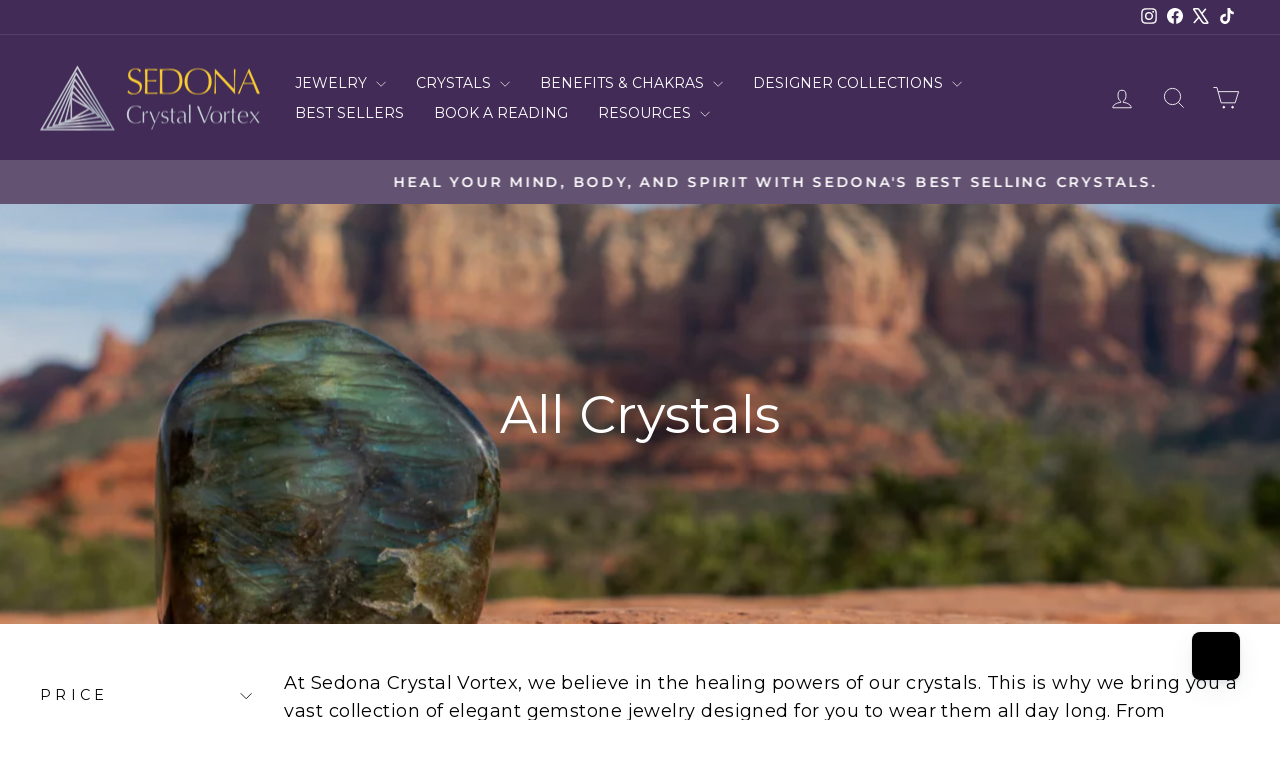

--- FILE ---
content_type: text/html; charset=utf-8
request_url: https://sedonacrystalvortex.com/collections/all-crystals
body_size: 57192
content:
<!doctype html>
<html class="no-js" lang="en" dir="ltr">
<head>
  <meta charset="utf-8">
  <meta http-equiv="X-UA-Compatible" content="IE=edge,chrome=1">
  <meta name="viewport" content="width=device-width,initial-scale=1">
  <meta name="theme-color" content="#422b56">
  <link rel="canonical" href="https://sedonacrystalvortex.com/collections/all-crystals">
  <link rel="preconnect" href="https://cdn.shopify.com" crossorigin>
  <link rel="preconnect" href="https://fonts.shopifycdn.com" crossorigin>
  <link rel="dns-prefetch" href="https://productreviews.shopifycdn.com">
  <link rel="dns-prefetch" href="https://ajax.googleapis.com">
  <link rel="dns-prefetch" href="https://maps.googleapis.com">
  <link rel="dns-prefetch" href="https://maps.gstatic.com"><link rel="shortcut icon" href="//sedonacrystalvortex.com/cdn/shop/files/SCV-favicon_32x32.png?v=1750280371" type="image/png" /><title>All Crystals
&ndash; Sedona Crystal Vortex
</title>
<meta name="description" content="At Sedona Crystal Vortex, we believe in the healing powers of our crystals. This is why we bring you a vast collection of elegant gemstone jewelry designed for you to wear them all day long. From gorgeous bracelets to eye-catching pendants, our jewelry collection is both unique and irresistible."><meta property="og:site_name" content="Sedona Crystal Vortex">
  <meta property="og:url" content="https://sedonacrystalvortex.com/collections/all-crystals">
  <meta property="og:title" content="All Crystals">
  <meta property="og:type" content="website">
  <meta property="og:description" content="At Sedona Crystal Vortex, we believe in the healing powers of our crystals. This is why we bring you a vast collection of elegant gemstone jewelry designed for you to wear them all day long. From gorgeous bracelets to eye-catching pendants, our jewelry collection is both unique and irresistible."><meta property="og:image" content="http://sedonacrystalvortex.com/cdn/shop/collections/labradoritefreeform.png?v=1763160882">
    <meta property="og:image:secure_url" content="https://sedonacrystalvortex.com/cdn/shop/collections/labradoritefreeform.png?v=1763160882">
    <meta property="og:image:width" content="1875">
    <meta property="og:image:height" content="625"><meta name="twitter:site" content="@https://x.com/1sedonacrystals">
  <meta name="twitter:card" content="summary_large_image">
  <meta name="twitter:title" content="All Crystals">
  <meta name="twitter:description" content="At Sedona Crystal Vortex, we believe in the healing powers of our crystals. This is why we bring you a vast collection of elegant gemstone jewelry designed for you to wear them all day long. From gorgeous bracelets to eye-catching pendants, our jewelry collection is both unique and irresistible.">
<style data-shopify>@font-face {
  font-family: Montserrat;
  font-weight: 400;
  font-style: normal;
  font-display: swap;
  src: url("//sedonacrystalvortex.com/cdn/fonts/montserrat/montserrat_n4.81949fa0ac9fd2021e16436151e8eaa539321637.woff2") format("woff2"),
       url("//sedonacrystalvortex.com/cdn/fonts/montserrat/montserrat_n4.a6c632ca7b62da89c3594789ba828388aac693fe.woff") format("woff");
}

  @font-face {
  font-family: Montserrat;
  font-weight: 400;
  font-style: normal;
  font-display: swap;
  src: url("//sedonacrystalvortex.com/cdn/fonts/montserrat/montserrat_n4.81949fa0ac9fd2021e16436151e8eaa539321637.woff2") format("woff2"),
       url("//sedonacrystalvortex.com/cdn/fonts/montserrat/montserrat_n4.a6c632ca7b62da89c3594789ba828388aac693fe.woff") format("woff");
}


  @font-face {
  font-family: Montserrat;
  font-weight: 600;
  font-style: normal;
  font-display: swap;
  src: url("//sedonacrystalvortex.com/cdn/fonts/montserrat/montserrat_n6.1326b3e84230700ef15b3a29fb520639977513e0.woff2") format("woff2"),
       url("//sedonacrystalvortex.com/cdn/fonts/montserrat/montserrat_n6.652f051080eb14192330daceed8cd53dfdc5ead9.woff") format("woff");
}

  @font-face {
  font-family: Montserrat;
  font-weight: 400;
  font-style: italic;
  font-display: swap;
  src: url("//sedonacrystalvortex.com/cdn/fonts/montserrat/montserrat_i4.5a4ea298b4789e064f62a29aafc18d41f09ae59b.woff2") format("woff2"),
       url("//sedonacrystalvortex.com/cdn/fonts/montserrat/montserrat_i4.072b5869c5e0ed5b9d2021e4c2af132e16681ad2.woff") format("woff");
}

  @font-face {
  font-family: Montserrat;
  font-weight: 600;
  font-style: italic;
  font-display: swap;
  src: url("//sedonacrystalvortex.com/cdn/fonts/montserrat/montserrat_i6.e90155dd2f004112a61c0322d66d1f59dadfa84b.woff2") format("woff2"),
       url("//sedonacrystalvortex.com/cdn/fonts/montserrat/montserrat_i6.41470518d8e9d7f1bcdd29a447c2397e5393943f.woff") format("woff");
}

</style><link href="//sedonacrystalvortex.com/cdn/shop/t/11/assets/theme.css?v=93626464380700918791752165200" rel="stylesheet" type="text/css" media="all" />
<style data-shopify>:root {
    --typeHeaderPrimary: Montserrat;
    --typeHeaderFallback: sans-serif;
    --typeHeaderSize: 36px;
    --typeHeaderWeight: 400;
    --typeHeaderLineHeight: 1;
    --typeHeaderSpacing: 0.0em;

    --typeBasePrimary:Montserrat;
    --typeBaseFallback:sans-serif;
    --typeBaseSize: 18px;
    --typeBaseWeight: 400;
    --typeBaseSpacing: 0.025em;
    --typeBaseLineHeight: 1.6;
    --typeBaselineHeightMinus01: 1.5;

    --typeCollectionTitle: 20px;

    --iconWeight: 2px;
    --iconLinecaps: miter;

    
        --buttonRadius: 0;
    

    --colorGridOverlayOpacity: 0.1;
    --colorAnnouncement: #645273;
    --colorAnnouncementText: #ffffff;

    --colorBody: #ffffff;
    --colorBodyAlpha05: rgba(255, 255, 255, 0.05);
    --colorBodyDim: #f2f2f2;
    --colorBodyLightDim: #fafafa;
    --colorBodyMediumDim: #f5f5f5;


    --colorBorder: #e8e8e1;

    --colorBtnPrimary: #422b56;
    --colorBtnPrimaryLight: #5c3c78;
    --colorBtnPrimaryDim: #352245;
    --colorBtnPrimaryText: #ffffff;

    --colorCartDot: #ff4f33;

    --colorDrawers: #ffffff;
    --colorDrawersDim: #f2f2f2;
    --colorDrawerBorder: #e8e8e1;
    --colorDrawerText: #000000;
    --colorDrawerTextDark: #000000;
    --colorDrawerButton: #645273;
    --colorDrawerButtonText: #ffffff;

    --colorFooter: #422b56;
    --colorFooterText: #ffffff;
    --colorFooterTextAlpha01: #ffffff;

    --colorGridOverlay: #000000;
    --colorGridOverlayOpacity: 0.1;

    --colorHeaderTextAlpha01: rgba(255, 255, 255, 0.1);

    --colorHeroText: #ffffff;

    --colorSmallImageBg: #ffffff;
    --colorLargeImageBg: #0f0f0f;

    --colorImageOverlay: #000000;
    --colorImageOverlayOpacity: 0.1;
    --colorImageOverlayTextShadow: 0.2;

    --colorLink: #000000;

    --colorModalBg: rgba(230, 230, 230, 0.6);

    --colorNav: #422b56;
    --colorNavText: #ffffff;

    --colorPrice: #1c1d1d;

    --colorSaleTag: #1c1d1d;
    --colorSaleTagText: #ffffff;

    --colorTextBody: #000000;
    --colorTextBodyAlpha015: rgba(0, 0, 0, 0.15);
    --colorTextBodyAlpha005: rgba(0, 0, 0, 0.05);
    --colorTextBodyAlpha008: rgba(0, 0, 0, 0.08);
    --colorTextSavings: #C20000;

    --urlIcoSelect: url(//sedonacrystalvortex.com/cdn/shop/t/11/assets/ico-select.svg);
    --urlIcoSelectFooter: url(//sedonacrystalvortex.com/cdn/shop/t/11/assets/ico-select-footer.svg);
    --urlIcoSelectWhite: url(//sedonacrystalvortex.com/cdn/shop/t/11/assets/ico-select-white.svg);

    --grid-gutter: 17px;
    --drawer-gutter: 20px;

    --sizeChartMargin: 25px 0;
    --sizeChartIconMargin: 5px;

    --newsletterReminderPadding: 40px;

    /*Shop Pay Installments*/
    --color-body-text: #000000;
    --color-body: #ffffff;
    --color-bg: #ffffff;
    }

    .placeholder-content {
    background-image: linear-gradient(100deg, #ffffff 40%, #f7f7f7 63%, #ffffff 79%);
    }</style><script>
    document.documentElement.className = document.documentElement.className.replace('no-js', 'js');

    window.theme = window.theme || {};
    theme.routes = {
      home: "/",
      cart: "/cart.js",
      cartPage: "/cart",
      cartAdd: "/cart/add.js",
      cartChange: "/cart/change.js",
      search: "/search",
      predictiveSearch: "/search/suggest"
    };
    theme.strings = {
      soldOut: "Sold Out",
      unavailable: "Unavailable",
      inStockLabel: "In stock, ready to ship",
      oneStockLabel: "Low stock - [count] item left",
      otherStockLabel: "Low stock - [count] items left",
      willNotShipUntil: "Ready to ship [date]",
      willBeInStockAfter: "Back in stock [date]",
      waitingForStock: "Backordered, shipping soon",
      savePrice: "Save [saved_amount]",
      cartEmpty: "Your cart is currently empty.",
      cartTermsConfirmation: "You must agree with the terms and conditions of sales to check out",
      searchCollections: "Collections",
      searchPages: "Pages",
      searchArticles: "Articles",
      productFrom: "from ",
      maxQuantity: "You can only have [quantity] of [title] in your cart."
    };
    theme.settings = {
      cartType: "drawer",
      isCustomerTemplate: false,
      moneyFormat: "${{amount}}",
      saveType: "dollar",
      productImageSize: "square",
      productImageCover: true,
      predictiveSearch: true,
      predictiveSearchType: null,
      predictiveSearchVendor: false,
      predictiveSearchPrice: false,
      quickView: true,
      themeName: 'Impulse',
      themeVersion: "7.6.2"
    };
  </script>

  
  <link rel="stylesheet" href="//sedonacrystalvortex.com/cdn/shop/t/11/assets/custom.css?v=105046784472360395001752165175">

  <script>window.performance && window.performance.mark && window.performance.mark('shopify.content_for_header.start');</script><meta name="google-site-verification" content="6fGYmciZdfYY3Kx1i32NwK5dCm_vRWhOm0v8q1M6mpg">
<meta name="google-site-verification" content="6fGYmciZdfYY3Kx1i32NwK5dCm_vRWhOm0v8q1M6mpg">
<meta name="google-site-verification" content="GwuT6rgi27wmiyddWeYyn0kQeMYm6VK_sUl-Km41CNk">
<meta id="shopify-digital-wallet" name="shopify-digital-wallet" content="/51890782357/digital_wallets/dialog">
<meta name="shopify-checkout-api-token" content="bbe92243cab0bf6dd7e2e01c5853323e">
<meta id="in-context-paypal-metadata" data-shop-id="51890782357" data-venmo-supported="false" data-environment="production" data-locale="en_US" data-paypal-v4="true" data-currency="USD">
<link rel="alternate" type="application/atom+xml" title="Feed" href="/collections/all-crystals.atom" />
<link rel="next" href="/collections/all-crystals?page=2">
<link rel="alternate" type="application/json+oembed" href="https://sedonacrystalvortex.com/collections/all-crystals.oembed">
<script async="async" src="/checkouts/internal/preloads.js?locale=en-US"></script>
<link rel="preconnect" href="https://shop.app" crossorigin="anonymous">
<script async="async" src="https://shop.app/checkouts/internal/preloads.js?locale=en-US&shop_id=51890782357" crossorigin="anonymous"></script>
<script id="apple-pay-shop-capabilities" type="application/json">{"shopId":51890782357,"countryCode":"US","currencyCode":"USD","merchantCapabilities":["supports3DS"],"merchantId":"gid:\/\/shopify\/Shop\/51890782357","merchantName":"Sedona Crystal Vortex","requiredBillingContactFields":["postalAddress","email","phone"],"requiredShippingContactFields":["postalAddress","email","phone"],"shippingType":"shipping","supportedNetworks":["visa","masterCard","amex","discover","elo","jcb"],"total":{"type":"pending","label":"Sedona Crystal Vortex","amount":"1.00"},"shopifyPaymentsEnabled":true,"supportsSubscriptions":true}</script>
<script id="shopify-features" type="application/json">{"accessToken":"bbe92243cab0bf6dd7e2e01c5853323e","betas":["rich-media-storefront-analytics"],"domain":"sedonacrystalvortex.com","predictiveSearch":true,"shopId":51890782357,"locale":"en"}</script>
<script>var Shopify = Shopify || {};
Shopify.shop = "sedona-crystal-vortex.myshopify.com";
Shopify.locale = "en";
Shopify.currency = {"active":"USD","rate":"1.0"};
Shopify.country = "US";
Shopify.theme = {"name":"Irish Titan","id":151476469983,"schema_name":"Impulse","schema_version":"7.6.2","theme_store_id":null,"role":"main"};
Shopify.theme.handle = "null";
Shopify.theme.style = {"id":null,"handle":null};
Shopify.cdnHost = "sedonacrystalvortex.com/cdn";
Shopify.routes = Shopify.routes || {};
Shopify.routes.root = "/";</script>
<script type="module">!function(o){(o.Shopify=o.Shopify||{}).modules=!0}(window);</script>
<script>!function(o){function n(){var o=[];function n(){o.push(Array.prototype.slice.apply(arguments))}return n.q=o,n}var t=o.Shopify=o.Shopify||{};t.loadFeatures=n(),t.autoloadFeatures=n()}(window);</script>
<script>
  window.ShopifyPay = window.ShopifyPay || {};
  window.ShopifyPay.apiHost = "shop.app\/pay";
  window.ShopifyPay.redirectState = null;
</script>
<script id="shop-js-analytics" type="application/json">{"pageType":"collection"}</script>
<script defer="defer" async type="module" src="//sedonacrystalvortex.com/cdn/shopifycloud/shop-js/modules/v2/client.init-shop-cart-sync_C5BV16lS.en.esm.js"></script>
<script defer="defer" async type="module" src="//sedonacrystalvortex.com/cdn/shopifycloud/shop-js/modules/v2/chunk.common_CygWptCX.esm.js"></script>
<script type="module">
  await import("//sedonacrystalvortex.com/cdn/shopifycloud/shop-js/modules/v2/client.init-shop-cart-sync_C5BV16lS.en.esm.js");
await import("//sedonacrystalvortex.com/cdn/shopifycloud/shop-js/modules/v2/chunk.common_CygWptCX.esm.js");

  window.Shopify.SignInWithShop?.initShopCartSync?.({"fedCMEnabled":true,"windoidEnabled":true});

</script>
<script>
  window.Shopify = window.Shopify || {};
  if (!window.Shopify.featureAssets) window.Shopify.featureAssets = {};
  window.Shopify.featureAssets['shop-js'] = {"shop-cart-sync":["modules/v2/client.shop-cart-sync_ZFArdW7E.en.esm.js","modules/v2/chunk.common_CygWptCX.esm.js"],"init-fed-cm":["modules/v2/client.init-fed-cm_CmiC4vf6.en.esm.js","modules/v2/chunk.common_CygWptCX.esm.js"],"shop-button":["modules/v2/client.shop-button_tlx5R9nI.en.esm.js","modules/v2/chunk.common_CygWptCX.esm.js"],"shop-cash-offers":["modules/v2/client.shop-cash-offers_DOA2yAJr.en.esm.js","modules/v2/chunk.common_CygWptCX.esm.js","modules/v2/chunk.modal_D71HUcav.esm.js"],"init-windoid":["modules/v2/client.init-windoid_sURxWdc1.en.esm.js","modules/v2/chunk.common_CygWptCX.esm.js"],"shop-toast-manager":["modules/v2/client.shop-toast-manager_ClPi3nE9.en.esm.js","modules/v2/chunk.common_CygWptCX.esm.js"],"init-shop-email-lookup-coordinator":["modules/v2/client.init-shop-email-lookup-coordinator_B8hsDcYM.en.esm.js","modules/v2/chunk.common_CygWptCX.esm.js"],"init-shop-cart-sync":["modules/v2/client.init-shop-cart-sync_C5BV16lS.en.esm.js","modules/v2/chunk.common_CygWptCX.esm.js"],"avatar":["modules/v2/client.avatar_BTnouDA3.en.esm.js"],"pay-button":["modules/v2/client.pay-button_FdsNuTd3.en.esm.js","modules/v2/chunk.common_CygWptCX.esm.js"],"init-customer-accounts":["modules/v2/client.init-customer-accounts_DxDtT_ad.en.esm.js","modules/v2/client.shop-login-button_C5VAVYt1.en.esm.js","modules/v2/chunk.common_CygWptCX.esm.js","modules/v2/chunk.modal_D71HUcav.esm.js"],"init-shop-for-new-customer-accounts":["modules/v2/client.init-shop-for-new-customer-accounts_ChsxoAhi.en.esm.js","modules/v2/client.shop-login-button_C5VAVYt1.en.esm.js","modules/v2/chunk.common_CygWptCX.esm.js","modules/v2/chunk.modal_D71HUcav.esm.js"],"shop-login-button":["modules/v2/client.shop-login-button_C5VAVYt1.en.esm.js","modules/v2/chunk.common_CygWptCX.esm.js","modules/v2/chunk.modal_D71HUcav.esm.js"],"init-customer-accounts-sign-up":["modules/v2/client.init-customer-accounts-sign-up_CPSyQ0Tj.en.esm.js","modules/v2/client.shop-login-button_C5VAVYt1.en.esm.js","modules/v2/chunk.common_CygWptCX.esm.js","modules/v2/chunk.modal_D71HUcav.esm.js"],"shop-follow-button":["modules/v2/client.shop-follow-button_Cva4Ekp9.en.esm.js","modules/v2/chunk.common_CygWptCX.esm.js","modules/v2/chunk.modal_D71HUcav.esm.js"],"checkout-modal":["modules/v2/client.checkout-modal_BPM8l0SH.en.esm.js","modules/v2/chunk.common_CygWptCX.esm.js","modules/v2/chunk.modal_D71HUcav.esm.js"],"lead-capture":["modules/v2/client.lead-capture_Bi8yE_yS.en.esm.js","modules/v2/chunk.common_CygWptCX.esm.js","modules/v2/chunk.modal_D71HUcav.esm.js"],"shop-login":["modules/v2/client.shop-login_D6lNrXab.en.esm.js","modules/v2/chunk.common_CygWptCX.esm.js","modules/v2/chunk.modal_D71HUcav.esm.js"],"payment-terms":["modules/v2/client.payment-terms_CZxnsJam.en.esm.js","modules/v2/chunk.common_CygWptCX.esm.js","modules/v2/chunk.modal_D71HUcav.esm.js"]};
</script>
<script>(function() {
  var isLoaded = false;
  function asyncLoad() {
    if (isLoaded) return;
    isLoaded = true;
    var urls = ["https:\/\/chimpstatic.com\/mcjs-connected\/js\/users\/c63be831b73def23bebd83579\/7febe1c8fa4731ea3c0871291.js?shop=sedona-crystal-vortex.myshopify.com","https:\/\/cdn.rebuyengine.com\/onsite\/js\/rebuy.js?shop=sedona-crystal-vortex.myshopify.com","https:\/\/redirectify.app\/script_tags\/tracking.js?shop=sedona-crystal-vortex.myshopify.com"];
    for (var i = 0; i < urls.length; i++) {
      var s = document.createElement('script');
      s.type = 'text/javascript';
      s.async = true;
      s.src = urls[i];
      var x = document.getElementsByTagName('script')[0];
      x.parentNode.insertBefore(s, x);
    }
  };
  if(window.attachEvent) {
    window.attachEvent('onload', asyncLoad);
  } else {
    window.addEventListener('load', asyncLoad, false);
  }
})();</script>
<script id="__st">var __st={"a":51890782357,"offset":-25200,"reqid":"ac206838-00a2-4276-be1f-60dcef5695d7-1768676644","pageurl":"sedonacrystalvortex.com\/collections\/all-crystals","u":"e6401119caa2","p":"collection","rtyp":"collection","rid":472227938527};</script>
<script>window.ShopifyPaypalV4VisibilityTracking = true;</script>
<script id="captcha-bootstrap">!function(){'use strict';const t='contact',e='account',n='new_comment',o=[[t,t],['blogs',n],['comments',n],[t,'customer']],c=[[e,'customer_login'],[e,'guest_login'],[e,'recover_customer_password'],[e,'create_customer']],r=t=>t.map((([t,e])=>`form[action*='/${t}']:not([data-nocaptcha='true']) input[name='form_type'][value='${e}']`)).join(','),a=t=>()=>t?[...document.querySelectorAll(t)].map((t=>t.form)):[];function s(){const t=[...o],e=r(t);return a(e)}const i='password',u='form_key',d=['recaptcha-v3-token','g-recaptcha-response','h-captcha-response',i],f=()=>{try{return window.sessionStorage}catch{return}},m='__shopify_v',_=t=>t.elements[u];function p(t,e,n=!1){try{const o=window.sessionStorage,c=JSON.parse(o.getItem(e)),{data:r}=function(t){const{data:e,action:n}=t;return t[m]||n?{data:e,action:n}:{data:t,action:n}}(c);for(const[e,n]of Object.entries(r))t.elements[e]&&(t.elements[e].value=n);n&&o.removeItem(e)}catch(o){console.error('form repopulation failed',{error:o})}}const l='form_type',E='cptcha';function T(t){t.dataset[E]=!0}const w=window,h=w.document,L='Shopify',v='ce_forms',y='captcha';let A=!1;((t,e)=>{const n=(g='f06e6c50-85a8-45c8-87d0-21a2b65856fe',I='https://cdn.shopify.com/shopifycloud/storefront-forms-hcaptcha/ce_storefront_forms_captcha_hcaptcha.v1.5.2.iife.js',D={infoText:'Protected by hCaptcha',privacyText:'Privacy',termsText:'Terms'},(t,e,n)=>{const o=w[L][v],c=o.bindForm;if(c)return c(t,g,e,D).then(n);var r;o.q.push([[t,g,e,D],n]),r=I,A||(h.body.append(Object.assign(h.createElement('script'),{id:'captcha-provider',async:!0,src:r})),A=!0)});var g,I,D;w[L]=w[L]||{},w[L][v]=w[L][v]||{},w[L][v].q=[],w[L][y]=w[L][y]||{},w[L][y].protect=function(t,e){n(t,void 0,e),T(t)},Object.freeze(w[L][y]),function(t,e,n,w,h,L){const[v,y,A,g]=function(t,e,n){const i=e?o:[],u=t?c:[],d=[...i,...u],f=r(d),m=r(i),_=r(d.filter((([t,e])=>n.includes(e))));return[a(f),a(m),a(_),s()]}(w,h,L),I=t=>{const e=t.target;return e instanceof HTMLFormElement?e:e&&e.form},D=t=>v().includes(t);t.addEventListener('submit',(t=>{const e=I(t);if(!e)return;const n=D(e)&&!e.dataset.hcaptchaBound&&!e.dataset.recaptchaBound,o=_(e),c=g().includes(e)&&(!o||!o.value);(n||c)&&t.preventDefault(),c&&!n&&(function(t){try{if(!f())return;!function(t){const e=f();if(!e)return;const n=_(t);if(!n)return;const o=n.value;o&&e.removeItem(o)}(t);const e=Array.from(Array(32),(()=>Math.random().toString(36)[2])).join('');!function(t,e){_(t)||t.append(Object.assign(document.createElement('input'),{type:'hidden',name:u})),t.elements[u].value=e}(t,e),function(t,e){const n=f();if(!n)return;const o=[...t.querySelectorAll(`input[type='${i}']`)].map((({name:t})=>t)),c=[...d,...o],r={};for(const[a,s]of new FormData(t).entries())c.includes(a)||(r[a]=s);n.setItem(e,JSON.stringify({[m]:1,action:t.action,data:r}))}(t,e)}catch(e){console.error('failed to persist form',e)}}(e),e.submit())}));const S=(t,e)=>{t&&!t.dataset[E]&&(n(t,e.some((e=>e===t))),T(t))};for(const o of['focusin','change'])t.addEventListener(o,(t=>{const e=I(t);D(e)&&S(e,y())}));const B=e.get('form_key'),M=e.get(l),P=B&&M;t.addEventListener('DOMContentLoaded',(()=>{const t=y();if(P)for(const e of t)e.elements[l].value===M&&p(e,B);[...new Set([...A(),...v().filter((t=>'true'===t.dataset.shopifyCaptcha))])].forEach((e=>S(e,t)))}))}(h,new URLSearchParams(w.location.search),n,t,e,['guest_login'])})(!0,!0)}();</script>
<script integrity="sha256-4kQ18oKyAcykRKYeNunJcIwy7WH5gtpwJnB7kiuLZ1E=" data-source-attribution="shopify.loadfeatures" defer="defer" src="//sedonacrystalvortex.com/cdn/shopifycloud/storefront/assets/storefront/load_feature-a0a9edcb.js" crossorigin="anonymous"></script>
<script crossorigin="anonymous" defer="defer" src="//sedonacrystalvortex.com/cdn/shopifycloud/storefront/assets/shopify_pay/storefront-65b4c6d7.js?v=20250812"></script>
<script data-source-attribution="shopify.dynamic_checkout.dynamic.init">var Shopify=Shopify||{};Shopify.PaymentButton=Shopify.PaymentButton||{isStorefrontPortableWallets:!0,init:function(){window.Shopify.PaymentButton.init=function(){};var t=document.createElement("script");t.src="https://sedonacrystalvortex.com/cdn/shopifycloud/portable-wallets/latest/portable-wallets.en.js",t.type="module",document.head.appendChild(t)}};
</script>
<script data-source-attribution="shopify.dynamic_checkout.buyer_consent">
  function portableWalletsHideBuyerConsent(e){var t=document.getElementById("shopify-buyer-consent"),n=document.getElementById("shopify-subscription-policy-button");t&&n&&(t.classList.add("hidden"),t.setAttribute("aria-hidden","true"),n.removeEventListener("click",e))}function portableWalletsShowBuyerConsent(e){var t=document.getElementById("shopify-buyer-consent"),n=document.getElementById("shopify-subscription-policy-button");t&&n&&(t.classList.remove("hidden"),t.removeAttribute("aria-hidden"),n.addEventListener("click",e))}window.Shopify?.PaymentButton&&(window.Shopify.PaymentButton.hideBuyerConsent=portableWalletsHideBuyerConsent,window.Shopify.PaymentButton.showBuyerConsent=portableWalletsShowBuyerConsent);
</script>
<script data-source-attribution="shopify.dynamic_checkout.cart.bootstrap">document.addEventListener("DOMContentLoaded",(function(){function t(){return document.querySelector("shopify-accelerated-checkout-cart, shopify-accelerated-checkout")}if(t())Shopify.PaymentButton.init();else{new MutationObserver((function(e,n){t()&&(Shopify.PaymentButton.init(),n.disconnect())})).observe(document.body,{childList:!0,subtree:!0})}}));
</script>
<link id="shopify-accelerated-checkout-styles" rel="stylesheet" media="screen" href="https://sedonacrystalvortex.com/cdn/shopifycloud/portable-wallets/latest/accelerated-checkout-backwards-compat.css" crossorigin="anonymous">
<style id="shopify-accelerated-checkout-cart">
        #shopify-buyer-consent {
  margin-top: 1em;
  display: inline-block;
  width: 100%;
}

#shopify-buyer-consent.hidden {
  display: none;
}

#shopify-subscription-policy-button {
  background: none;
  border: none;
  padding: 0;
  text-decoration: underline;
  font-size: inherit;
  cursor: pointer;
}

#shopify-subscription-policy-button::before {
  box-shadow: none;
}

      </style>

<script>window.performance && window.performance.mark && window.performance.mark('shopify.content_for_header.end');</script>

  <script src="//sedonacrystalvortex.com/cdn/shop/t/11/assets/vendor-scripts-v11.js" defer="defer"></script><script src="//sedonacrystalvortex.com/cdn/shop/t/11/assets/theme.js?v=22325264162658116151752165175" defer="defer"></script>


<!-- BEGIN app block: shopify://apps/pandectes-gdpr/blocks/banner/58c0baa2-6cc1-480c-9ea6-38d6d559556a -->
  
    
      <!-- TCF is active, scripts are loaded above -->
      
        <script>
          if (!window.PandectesRulesSettings) {
            window.PandectesRulesSettings = {"store":{"id":51890782357,"adminMode":false,"headless":false,"storefrontRootDomain":"","checkoutRootDomain":"","storefrontAccessToken":""},"banner":{"revokableTrigger":false,"cookiesBlockedByDefault":"0","hybridStrict":false,"isActive":true},"geolocation":{"auOnly":false,"brOnly":false,"caOnly":false,"chOnly":false,"euOnly":false,"jpOnly":false,"nzOnly":false,"thOnly":false,"zaOnly":false,"canadaOnly":false,"globalVisibility":true},"blocker":{"isActive":false,"googleConsentMode":{"isActive":true,"id":"","analyticsId":"","adwordsId":"","adStorageCategory":4,"analyticsStorageCategory":2,"functionalityStorageCategory":1,"personalizationStorageCategory":1,"securityStorageCategory":0,"customEvent":false,"redactData":false,"urlPassthrough":false,"dataLayerProperty":"dataLayer","waitForUpdate":500,"useNativeChannel":false,"debugMode":false},"facebookPixel":{"isActive":false,"id":"","ldu":false},"microsoft":{"isActive":true,"uetTags":""},"rakuten":{"isActive":false,"cmp":false,"ccpa":false},"gpcIsActive":true,"klaviyoIsActive":false,"defaultBlocked":0,"patterns":{"whiteList":[],"blackList":{"1":[],"2":[],"4":[],"8":[]},"iframesWhiteList":[],"iframesBlackList":{"1":[],"2":[],"4":[],"8":[]},"beaconsWhiteList":[],"beaconsBlackList":{"1":[],"2":[],"4":[],"8":[]}}}};
            const rulesScript = document.createElement('script');
            window.PandectesRulesSettings.auto = true;
            rulesScript.src = "https://cdn.shopify.com/extensions/019bcaca-2a7e-799d-b8a2-db0246deb318/gdpr-226/assets/pandectes-rules.js";
            const firstChild = document.head.firstChild;
            document.head.insertBefore(rulesScript, firstChild);
          }
        </script>
      
      <script>
        
          window.PandectesSettings = {"store":{"id":51890782357,"plan":"plus","theme":"Imported Theme From Online Store","primaryLocale":"en","adminMode":false,"headless":false,"storefrontRootDomain":"","checkoutRootDomain":"","storefrontAccessToken":""},"tsPublished":1750435369,"declaration":{"declDays":"","declName":"","declPath":"","declType":"","isActive":false,"showType":true,"declHours":"","declYears":"","declDomain":"","declMonths":"","declMinutes":"","declPurpose":"","declSeconds":"","declSession":"","showPurpose":false,"declProvider":"","showProvider":true,"declIntroText":"","declRetention":"","declFirstParty":"","declThirdParty":"","showDateGenerated":true},"language":{"unpublished":[],"languageMode":"Single","fallbackLanguage":"en","languageDetection":"locale","languagesSupported":[]},"texts":{"managed":{"headerText":{"en":"We respect your privacy"},"consentText":{"en":"This website uses cookies to ensure you get the best experience."},"linkText":{"en":"Learn more"},"imprintText":{"en":"Imprint"},"googleLinkText":{"en":"Google's Privacy Terms"},"allowButtonText":{"en":"Accept"},"denyButtonText":{"en":"Decline"},"dismissButtonText":{"en":"Ok"},"leaveSiteButtonText":{"en":"Leave this site"},"preferencesButtonText":{"en":"Preferences"},"cookiePolicyText":{"en":"Cookie policy"},"preferencesPopupTitleText":{"en":"Manage consent preferences"},"preferencesPopupIntroText":{"en":"We use cookies to optimize website functionality, analyze the performance, and provide personalized experience to you. Some cookies are essential to make the website operate and function correctly. Those cookies cannot be disabled. In this window you can manage your preference of cookies."},"preferencesPopupSaveButtonText":{"en":"Save preferences"},"preferencesPopupCloseButtonText":{"en":"Close"},"preferencesPopupAcceptAllButtonText":{"en":"Accept all"},"preferencesPopupRejectAllButtonText":{"en":"Reject all"},"cookiesDetailsText":{"en":"Cookies details"},"preferencesPopupAlwaysAllowedText":{"en":"Always allowed"},"accessSectionParagraphText":{"en":"You have the right to request access to your data at any time."},"accessSectionTitleText":{"en":"Data portability"},"accessSectionAccountInfoActionText":{"en":"Personal data"},"accessSectionDownloadReportActionText":{"en":"Request export"},"accessSectionGDPRRequestsActionText":{"en":"Data subject requests"},"accessSectionOrdersRecordsActionText":{"en":"Orders"},"rectificationSectionParagraphText":{"en":"You have the right to request your data to be updated whenever you think it is appropriate."},"rectificationSectionTitleText":{"en":"Data Rectification"},"rectificationCommentPlaceholder":{"en":"Describe what you want to be updated"},"rectificationCommentValidationError":{"en":"Comment is required"},"rectificationSectionEditAccountActionText":{"en":"Request an update"},"erasureSectionTitleText":{"en":"Right to be forgotten"},"erasureSectionParagraphText":{"en":"You have the right to ask all your data to be erased. After that, you will no longer be able to access your account."},"erasureSectionRequestDeletionActionText":{"en":"Request personal data deletion"},"consentDate":{"en":"Consent date"},"consentId":{"en":"Consent ID"},"consentSectionChangeConsentActionText":{"en":"Change consent preference"},"consentSectionConsentedText":{"en":"You consented to the cookies policy of this website on"},"consentSectionNoConsentText":{"en":"You have not consented to the cookies policy of this website."},"consentSectionTitleText":{"en":"Your cookie consent"},"consentStatus":{"en":"Consent preference"},"confirmationFailureMessage":{"en":"Your request was not verified. Please try again and if problem persists, contact store owner for assistance"},"confirmationFailureTitle":{"en":"A problem occurred"},"confirmationSuccessMessage":{"en":"We will soon get back to you as to your request."},"confirmationSuccessTitle":{"en":"Your request is verified"},"guestsSupportEmailFailureMessage":{"en":"Your request was not submitted. Please try again and if problem persists, contact store owner for assistance."},"guestsSupportEmailFailureTitle":{"en":"A problem occurred"},"guestsSupportEmailPlaceholder":{"en":"E-mail address"},"guestsSupportEmailSuccessMessage":{"en":"If you are registered as a customer of this store, you will soon receive an email with instructions on how to proceed."},"guestsSupportEmailSuccessTitle":{"en":"Thank you for your request"},"guestsSupportEmailValidationError":{"en":"Email is not valid"},"guestsSupportInfoText":{"en":"Please login with your customer account to further proceed."},"submitButton":{"en":"Submit"},"submittingButton":{"en":"Submitting..."},"cancelButton":{"en":"Cancel"},"declIntroText":{"en":"We use cookies to optimize website functionality, analyze the performance, and provide personalized experience to you. Some cookies are essential to make the website operate and function correctly. Those cookies cannot be disabled. In this window you can manage your preference of cookies."},"declName":{"en":"Name"},"declPurpose":{"en":"Purpose"},"declType":{"en":"Type"},"declRetention":{"en":"Retention"},"declProvider":{"en":"Provider"},"declFirstParty":{"en":"First-party"},"declThirdParty":{"en":"Third-party"},"declSeconds":{"en":"seconds"},"declMinutes":{"en":"minutes"},"declHours":{"en":"hours"},"declDays":{"en":"days"},"declMonths":{"en":"months"},"declYears":{"en":"years"},"declSession":{"en":"Session"},"declDomain":{"en":"Domain"},"declPath":{"en":"Path"}},"categories":{"strictlyNecessaryCookiesTitleText":{"en":"Strictly necessary cookies"},"strictlyNecessaryCookiesDescriptionText":{"en":"These cookies are essential in order to enable you to move around the website and use its features, such as accessing secure areas of the website. The website cannot function properly without these cookies."},"functionalityCookiesTitleText":{"en":"Functional cookies"},"functionalityCookiesDescriptionText":{"en":"These cookies enable the site to provide enhanced functionality and personalisation. They may be set by us or by third party providers whose services we have added to our pages. If you do not allow these cookies then some or all of these services may not function properly."},"performanceCookiesTitleText":{"en":"Performance cookies"},"performanceCookiesDescriptionText":{"en":"These cookies enable us to monitor and improve the performance of our website. For example, they allow us to count visits, identify traffic sources and see which parts of the site are most popular."},"targetingCookiesTitleText":{"en":"Targeting cookies"},"targetingCookiesDescriptionText":{"en":"These cookies may be set through our site by our advertising partners. They may be used by those companies to build a profile of your interests and show you relevant adverts on other sites.    They do not store directly personal information, but are based on uniquely identifying your browser and internet device. If you do not allow these cookies, you will experience less targeted advertising."},"unclassifiedCookiesTitleText":{"en":"Unclassified cookies"},"unclassifiedCookiesDescriptionText":{"en":"Unclassified cookies are cookies that we are in the process of classifying, together with the providers of individual cookies."}},"auto":{}},"library":{"previewMode":false,"fadeInTimeout":0,"defaultBlocked":0,"showLink":true,"showImprintLink":false,"showGoogleLink":false,"enabled":true,"cookie":{"expiryDays":365,"secure":true,"domain":""},"dismissOnScroll":false,"dismissOnWindowClick":false,"dismissOnTimeout":false,"palette":{"popup":{"background":"#FFFFFF","backgroundForCalculations":{"a":1,"b":255,"g":255,"r":255},"text":"#442C57"},"button":{"background":"transparent","backgroundForCalculations":{"a":1,"b":255,"g":255,"r":255},"text":"#442C57","textForCalculation":{"a":1,"b":87,"g":44,"r":68},"border":"#442C57"}},"content":{"href":"/policies/privacy-policy","imprintHref":"","close":"&#10005;","target":"","logo":"<img class=\"cc-banner-logo\" style=\"max-height: 40px;\" src=\"https://sedona-crystal-vortex.myshopify.com/cdn/shop/files/pandectes-banner-logo.png\" alt=\"Cookie banner\" />"},"window":"<div role=\"dialog\" aria-label=\"\" aria-describedby=\"cookieconsent:desc\" id=\"pandectes-banner\" class=\"cc-window-wrapper cc-bottom-wrapper\"><div class=\"pd-cookie-banner-window cc-window {{classes}}\"><!--googleoff: all-->{{children}}<!--googleon: all--></div></div>","compliance":{"custom":"<div class=\"cc-compliance cc-highlight\">{{preferences}}{{allow}}</div>"},"type":"custom","layouts":{"basic":"{{logo}}{{messagelink}}{{compliance}}{{close}}"},"position":"bottom","theme":"wired","revokable":true,"animateRevokable":false,"revokableReset":false,"revokableLogoUrl":"https://sedona-crystal-vortex.myshopify.com/cdn/shop/files/pandectes-reopen-logo.png","revokablePlacement":"bottom-left","revokableMarginHorizontal":15,"revokableMarginVertical":15,"static":false,"autoAttach":true,"hasTransition":true,"blacklistPage":[""],"elements":{"close":"<button aria-label=\"\" type=\"button\" class=\"cc-close\">{{close}}</button>","dismiss":"<button type=\"button\" class=\"cc-btn cc-btn-decision cc-dismiss\">{{dismiss}}</button>","allow":"<button type=\"button\" class=\"cc-btn cc-btn-decision cc-allow\">{{allow}}</button>","deny":"<button type=\"button\" class=\"cc-btn cc-btn-decision cc-deny\">{{deny}}</button>","preferences":"<button type=\"button\" class=\"cc-btn cc-settings\" onclick=\"Pandectes.fn.openPreferences()\">{{preferences}}</button>"}},"geolocation":{"auOnly":false,"brOnly":false,"caOnly":false,"chOnly":false,"euOnly":false,"jpOnly":false,"nzOnly":false,"thOnly":false,"zaOnly":false,"canadaOnly":false,"globalVisibility":true},"dsr":{"guestsSupport":false,"accessSectionDownloadReportAuto":false},"banner":{"resetTs":1750434750,"extraCss":"        .cc-banner-logo {max-width: 24em!important;}    @media(min-width: 768px) {.cc-window.cc-floating{max-width: 24em!important;width: 24em!important;}}    .cc-message, .pd-cookie-banner-window .cc-header, .cc-logo {text-align: left}    .cc-window-wrapper{z-index: 2147483647;}    .cc-window{z-index: 2147483647;font-family: inherit;}    .pd-cookie-banner-window .cc-header{font-family: inherit;}    .pd-cp-ui{font-family: inherit; background-color: #FFFFFF;color:#442C57;}    button.pd-cp-btn, a.pd-cp-btn{}    input + .pd-cp-preferences-slider{background-color: rgba(68, 44, 87, 0.3)}    .pd-cp-scrolling-section::-webkit-scrollbar{background-color: rgba(68, 44, 87, 0.3)}    input:checked + .pd-cp-preferences-slider{background-color: rgba(68, 44, 87, 1)}    .pd-cp-scrolling-section::-webkit-scrollbar-thumb {background-color: rgba(68, 44, 87, 1)}    .pd-cp-ui-close{color:#442C57;}    .pd-cp-preferences-slider:before{background-color: #FFFFFF}    .pd-cp-title:before {border-color: #442C57!important}    .pd-cp-preferences-slider{background-color:#442C57}    .pd-cp-toggle{color:#442C57!important}    @media(max-width:699px) {.pd-cp-ui-close-top svg {fill: #442C57}}    .pd-cp-toggle:hover,.pd-cp-toggle:visited,.pd-cp-toggle:active{color:#442C57!important}    .pd-cookie-banner-window {box-shadow: 0 0 18px rgb(0 0 0 / 20%);}  ","customJavascript":{"useButtons":true},"showPoweredBy":false,"logoHeight":40,"revokableTrigger":false,"hybridStrict":false,"cookiesBlockedByDefault":"0","isActive":true,"implicitSavePreferences":false,"cookieIcon":false,"blockBots":false,"showCookiesDetails":true,"hasTransition":true,"blockingPage":false,"showOnlyLandingPage":false,"leaveSiteUrl":"https://pandectes.io","linkRespectStoreLang":false},"cookies":{"0":[{"name":"localization","type":"http","domain":"sedona-crystal-vortex.myshopify.com","path":"/","provider":"Shopify","firstParty":true,"retention":"1 year(s)","expires":1,"unit":"declYears","purpose":{"en":"Used to localize the cart to the correct country."}},{"name":"cart_currency","type":"http","domain":"sedona-crystal-vortex.myshopify.com","path":"/","provider":"Shopify","firstParty":true,"retention":"2 week(s)","expires":2,"unit":"declWeeks","purpose":{"en":"Used after a checkout is completed to initialize a new empty cart with the same currency as the one just used."}},{"name":"_tracking_consent","type":"http","domain":".sedona-crystal-vortex.myshopify.com","path":"/","provider":"Shopify","firstParty":true,"retention":"1 year(s)","expires":1,"unit":"declYears","purpose":{"en":"Used to store a user's preferences if a merchant has set up privacy rules in the visitor's region."}},{"name":"keep_alive","type":"http","domain":"sedona-crystal-vortex.myshopify.com","path":"/","provider":"Shopify","firstParty":true,"retention":"Session","expires":-56,"unit":"declYears","purpose":{"en":"Used when international domain redirection is enabled to determine if a request is the first one of a session."}},{"name":"shopify_pay_redirect","type":"http","domain":"sedona-crystal-vortex.myshopify.com","path":"/","provider":"Shopify","firstParty":true,"retention":"1 hour(s)","expires":1,"unit":"declHours","purpose":{"en":"Used to accelerate the checkout process when the buyer has a Shop Pay account."}},{"name":"wpm-test-cookie","type":"http","domain":"myshopify.com","path":"/","provider":"Unknown","firstParty":false,"retention":"Session","expires":1,"unit":"declSeconds","purpose":{"en":"A necessary cookie for website functionality."}},{"name":"wpm-test-cookie","type":"http","domain":"sedona-crystal-vortex.myshopify.com","path":"/","provider":"Unknown","firstParty":true,"retention":"Session","expires":1,"unit":"declSeconds","purpose":{"en":"A necessary cookie for website functionality."}},{"name":"wpm-test-cookie","type":"http","domain":"com","path":"/","provider":"Unknown","firstParty":false,"retention":"Session","expires":1,"unit":"declSeconds","purpose":{"en":"A necessary cookie for website functionality."}}],"1":[],"2":[],"4":[],"8":[]},"blocker":{"isActive":false,"googleConsentMode":{"id":"","analyticsId":"","adwordsId":"","isActive":true,"adStorageCategory":4,"analyticsStorageCategory":2,"personalizationStorageCategory":1,"functionalityStorageCategory":1,"customEvent":false,"securityStorageCategory":0,"redactData":false,"urlPassthrough":false,"dataLayerProperty":"dataLayer","waitForUpdate":500,"useNativeChannel":false,"debugMode":false},"facebookPixel":{"id":"","isActive":false,"ldu":false},"microsoft":{"isActive":true,"uetTags":""},"rakuten":{"isActive":false,"cmp":false,"ccpa":false},"klaviyoIsActive":false,"gpcIsActive":true,"defaultBlocked":0,"patterns":{"whiteList":[],"blackList":{"1":[],"2":[],"4":[],"8":[]},"iframesWhiteList":[],"iframesBlackList":{"1":[],"2":[],"4":[],"8":[]},"beaconsWhiteList":[],"beaconsBlackList":{"1":[],"2":[],"4":[],"8":[]}}}};
        
        window.addEventListener('DOMContentLoaded', function(){
          const script = document.createElement('script');
          
            script.src = "https://cdn.shopify.com/extensions/019bcaca-2a7e-799d-b8a2-db0246deb318/gdpr-226/assets/pandectes-core.js";
          
          script.defer = true;
          document.body.appendChild(script);
        })
      </script>
    
  


<!-- END app block --><!-- BEGIN app block: shopify://apps/pagefly-page-builder/blocks/app-embed/83e179f7-59a0-4589-8c66-c0dddf959200 -->

<!-- BEGIN app snippet: pagefly-cro-ab-testing-main -->







<script>
  ;(function () {
    const url = new URL(window.location)
    const viewParam = url.searchParams.get('view')
    if (viewParam && viewParam.includes('variant-pf-')) {
      url.searchParams.set('pf_v', viewParam)
      url.searchParams.delete('view')
      window.history.replaceState({}, '', url)
    }
  })()
</script>



<script type='module'>
  
  window.PAGEFLY_CRO = window.PAGEFLY_CRO || {}

  window.PAGEFLY_CRO['data_debug'] = {
    original_template_suffix: "all_collections",
    allow_ab_test: false,
    ab_test_start_time: 0,
    ab_test_end_time: 0,
    today_date_time: 1768676646000,
  }
  window.PAGEFLY_CRO['GA4'] = { enabled: false}
</script>

<!-- END app snippet -->








  <script src='https://cdn.shopify.com/extensions/019bb4f9-aed6-78a3-be91-e9d44663e6bf/pagefly-page-builder-215/assets/pagefly-helper.js' defer='defer'></script>

  <script src='https://cdn.shopify.com/extensions/019bb4f9-aed6-78a3-be91-e9d44663e6bf/pagefly-page-builder-215/assets/pagefly-general-helper.js' defer='defer'></script>

  <script src='https://cdn.shopify.com/extensions/019bb4f9-aed6-78a3-be91-e9d44663e6bf/pagefly-page-builder-215/assets/pagefly-snap-slider.js' defer='defer'></script>

  <script src='https://cdn.shopify.com/extensions/019bb4f9-aed6-78a3-be91-e9d44663e6bf/pagefly-page-builder-215/assets/pagefly-slideshow-v3.js' defer='defer'></script>

  <script src='https://cdn.shopify.com/extensions/019bb4f9-aed6-78a3-be91-e9d44663e6bf/pagefly-page-builder-215/assets/pagefly-slideshow-v4.js' defer='defer'></script>

  <script src='https://cdn.shopify.com/extensions/019bb4f9-aed6-78a3-be91-e9d44663e6bf/pagefly-page-builder-215/assets/pagefly-glider.js' defer='defer'></script>

  <script src='https://cdn.shopify.com/extensions/019bb4f9-aed6-78a3-be91-e9d44663e6bf/pagefly-page-builder-215/assets/pagefly-slideshow-v1-v2.js' defer='defer'></script>

  <script src='https://cdn.shopify.com/extensions/019bb4f9-aed6-78a3-be91-e9d44663e6bf/pagefly-page-builder-215/assets/pagefly-product-media.js' defer='defer'></script>

  <script src='https://cdn.shopify.com/extensions/019bb4f9-aed6-78a3-be91-e9d44663e6bf/pagefly-page-builder-215/assets/pagefly-product.js' defer='defer'></script>


<script id='pagefly-helper-data' type='application/json'>
  {
    "page_optimization": {
      "assets_prefetching": false
    },
    "elements_asset_mapper": {
      "Accordion": "https://cdn.shopify.com/extensions/019bb4f9-aed6-78a3-be91-e9d44663e6bf/pagefly-page-builder-215/assets/pagefly-accordion.js",
      "Accordion3": "https://cdn.shopify.com/extensions/019bb4f9-aed6-78a3-be91-e9d44663e6bf/pagefly-page-builder-215/assets/pagefly-accordion3.js",
      "CountDown": "https://cdn.shopify.com/extensions/019bb4f9-aed6-78a3-be91-e9d44663e6bf/pagefly-page-builder-215/assets/pagefly-countdown.js",
      "GMap1": "https://cdn.shopify.com/extensions/019bb4f9-aed6-78a3-be91-e9d44663e6bf/pagefly-page-builder-215/assets/pagefly-gmap.js",
      "GMap2": "https://cdn.shopify.com/extensions/019bb4f9-aed6-78a3-be91-e9d44663e6bf/pagefly-page-builder-215/assets/pagefly-gmap.js",
      "GMapBasicV2": "https://cdn.shopify.com/extensions/019bb4f9-aed6-78a3-be91-e9d44663e6bf/pagefly-page-builder-215/assets/pagefly-gmap.js",
      "GMapAdvancedV2": "https://cdn.shopify.com/extensions/019bb4f9-aed6-78a3-be91-e9d44663e6bf/pagefly-page-builder-215/assets/pagefly-gmap.js",
      "HTML.Video": "https://cdn.shopify.com/extensions/019bb4f9-aed6-78a3-be91-e9d44663e6bf/pagefly-page-builder-215/assets/pagefly-htmlvideo.js",
      "HTML.Video2": "https://cdn.shopify.com/extensions/019bb4f9-aed6-78a3-be91-e9d44663e6bf/pagefly-page-builder-215/assets/pagefly-htmlvideo2.js",
      "HTML.Video3": "https://cdn.shopify.com/extensions/019bb4f9-aed6-78a3-be91-e9d44663e6bf/pagefly-page-builder-215/assets/pagefly-htmlvideo2.js",
      "BackgroundVideo": "https://cdn.shopify.com/extensions/019bb4f9-aed6-78a3-be91-e9d44663e6bf/pagefly-page-builder-215/assets/pagefly-htmlvideo2.js",
      "Instagram": "https://cdn.shopify.com/extensions/019bb4f9-aed6-78a3-be91-e9d44663e6bf/pagefly-page-builder-215/assets/pagefly-instagram.js",
      "Instagram2": "https://cdn.shopify.com/extensions/019bb4f9-aed6-78a3-be91-e9d44663e6bf/pagefly-page-builder-215/assets/pagefly-instagram.js",
      "Insta3": "https://cdn.shopify.com/extensions/019bb4f9-aed6-78a3-be91-e9d44663e6bf/pagefly-page-builder-215/assets/pagefly-instagram3.js",
      "Tabs": "https://cdn.shopify.com/extensions/019bb4f9-aed6-78a3-be91-e9d44663e6bf/pagefly-page-builder-215/assets/pagefly-tab.js",
      "Tabs3": "https://cdn.shopify.com/extensions/019bb4f9-aed6-78a3-be91-e9d44663e6bf/pagefly-page-builder-215/assets/pagefly-tab3.js",
      "ProductBox": "https://cdn.shopify.com/extensions/019bb4f9-aed6-78a3-be91-e9d44663e6bf/pagefly-page-builder-215/assets/pagefly-cart.js",
      "FBPageBox2": "https://cdn.shopify.com/extensions/019bb4f9-aed6-78a3-be91-e9d44663e6bf/pagefly-page-builder-215/assets/pagefly-facebook.js",
      "FBLikeButton2": "https://cdn.shopify.com/extensions/019bb4f9-aed6-78a3-be91-e9d44663e6bf/pagefly-page-builder-215/assets/pagefly-facebook.js",
      "TwitterFeed2": "https://cdn.shopify.com/extensions/019bb4f9-aed6-78a3-be91-e9d44663e6bf/pagefly-page-builder-215/assets/pagefly-twitter.js",
      "Paragraph4": "https://cdn.shopify.com/extensions/019bb4f9-aed6-78a3-be91-e9d44663e6bf/pagefly-page-builder-215/assets/pagefly-paragraph4.js",

      "AliReviews": "https://cdn.shopify.com/extensions/019bb4f9-aed6-78a3-be91-e9d44663e6bf/pagefly-page-builder-215/assets/pagefly-3rd-elements.js",
      "BackInStock": "https://cdn.shopify.com/extensions/019bb4f9-aed6-78a3-be91-e9d44663e6bf/pagefly-page-builder-215/assets/pagefly-3rd-elements.js",
      "GloboBackInStock": "https://cdn.shopify.com/extensions/019bb4f9-aed6-78a3-be91-e9d44663e6bf/pagefly-page-builder-215/assets/pagefly-3rd-elements.js",
      "GrowaveWishlist": "https://cdn.shopify.com/extensions/019bb4f9-aed6-78a3-be91-e9d44663e6bf/pagefly-page-builder-215/assets/pagefly-3rd-elements.js",
      "InfiniteOptionsShopPad": "https://cdn.shopify.com/extensions/019bb4f9-aed6-78a3-be91-e9d44663e6bf/pagefly-page-builder-215/assets/pagefly-3rd-elements.js",
      "InkybayProductPersonalizer": "https://cdn.shopify.com/extensions/019bb4f9-aed6-78a3-be91-e9d44663e6bf/pagefly-page-builder-215/assets/pagefly-3rd-elements.js",
      "LimeSpot": "https://cdn.shopify.com/extensions/019bb4f9-aed6-78a3-be91-e9d44663e6bf/pagefly-page-builder-215/assets/pagefly-3rd-elements.js",
      "Loox": "https://cdn.shopify.com/extensions/019bb4f9-aed6-78a3-be91-e9d44663e6bf/pagefly-page-builder-215/assets/pagefly-3rd-elements.js",
      "Opinew": "https://cdn.shopify.com/extensions/019bb4f9-aed6-78a3-be91-e9d44663e6bf/pagefly-page-builder-215/assets/pagefly-3rd-elements.js",
      "Powr": "https://cdn.shopify.com/extensions/019bb4f9-aed6-78a3-be91-e9d44663e6bf/pagefly-page-builder-215/assets/pagefly-3rd-elements.js",
      "ProductReviews": "https://cdn.shopify.com/extensions/019bb4f9-aed6-78a3-be91-e9d44663e6bf/pagefly-page-builder-215/assets/pagefly-3rd-elements.js",
      "PushOwl": "https://cdn.shopify.com/extensions/019bb4f9-aed6-78a3-be91-e9d44663e6bf/pagefly-page-builder-215/assets/pagefly-3rd-elements.js",
      "ReCharge": "https://cdn.shopify.com/extensions/019bb4f9-aed6-78a3-be91-e9d44663e6bf/pagefly-page-builder-215/assets/pagefly-3rd-elements.js",
      "Rivyo": "https://cdn.shopify.com/extensions/019bb4f9-aed6-78a3-be91-e9d44663e6bf/pagefly-page-builder-215/assets/pagefly-3rd-elements.js",
      "TrackingMore": "https://cdn.shopify.com/extensions/019bb4f9-aed6-78a3-be91-e9d44663e6bf/pagefly-page-builder-215/assets/pagefly-3rd-elements.js",
      "Vitals": "https://cdn.shopify.com/extensions/019bb4f9-aed6-78a3-be91-e9d44663e6bf/pagefly-page-builder-215/assets/pagefly-3rd-elements.js",
      "Wiser": "https://cdn.shopify.com/extensions/019bb4f9-aed6-78a3-be91-e9d44663e6bf/pagefly-page-builder-215/assets/pagefly-3rd-elements.js"
    },
    "custom_elements_mapper": {
      "pf-click-action-element": "https://cdn.shopify.com/extensions/019bb4f9-aed6-78a3-be91-e9d44663e6bf/pagefly-page-builder-215/assets/pagefly-click-action-element.js",
      "pf-dialog-element": "https://cdn.shopify.com/extensions/019bb4f9-aed6-78a3-be91-e9d44663e6bf/pagefly-page-builder-215/assets/pagefly-dialog-element.js"
    }
  }
</script>


<!-- END app block --><!-- BEGIN app block: shopify://apps/klaviyo-email-marketing-sms/blocks/klaviyo-onsite-embed/2632fe16-c075-4321-a88b-50b567f42507 -->












  <script async src="https://static.klaviyo.com/onsite/js/W47e8s/klaviyo.js?company_id=W47e8s"></script>
  <script>!function(){if(!window.klaviyo){window._klOnsite=window._klOnsite||[];try{window.klaviyo=new Proxy({},{get:function(n,i){return"push"===i?function(){var n;(n=window._klOnsite).push.apply(n,arguments)}:function(){for(var n=arguments.length,o=new Array(n),w=0;w<n;w++)o[w]=arguments[w];var t="function"==typeof o[o.length-1]?o.pop():void 0,e=new Promise((function(n){window._klOnsite.push([i].concat(o,[function(i){t&&t(i),n(i)}]))}));return e}}})}catch(n){window.klaviyo=window.klaviyo||[],window.klaviyo.push=function(){var n;(n=window._klOnsite).push.apply(n,arguments)}}}}();</script>

  




  <script>
    window.klaviyoReviewsProductDesignMode = false
  </script>



  <!-- BEGIN app snippet: customer-hub-data --><script>
  if (!window.customerHub) {
    window.customerHub = {};
  }
  window.customerHub.storefrontRoutes = {
    login: "/account/login?return_url=%2F%23k-hub",
    register: "/account/register?return_url=%2F%23k-hub",
    logout: "/account/logout",
    profile: "/account",
    addresses: "/account/addresses",
  };
  
  window.customerHub.userId = null;
  
  window.customerHub.storeDomain = "sedona-crystal-vortex.myshopify.com";

  

  
    window.customerHub.storeLocale = {
        currentLanguage: 'en',
        currentCountry: 'US',
        availableLanguages: [
          
            {
              iso_code: 'en',
              endonym_name: 'English'
            }
          
        ],
        availableCountries: [
          
            {
              iso_code: 'AF',
              name: 'Afghanistan',
              currency_code: 'USD'
            },
          
            {
              iso_code: 'AX',
              name: 'Åland Islands',
              currency_code: 'USD'
            },
          
            {
              iso_code: 'AL',
              name: 'Albania',
              currency_code: 'USD'
            },
          
            {
              iso_code: 'DZ',
              name: 'Algeria',
              currency_code: 'USD'
            },
          
            {
              iso_code: 'AD',
              name: 'Andorra',
              currency_code: 'USD'
            },
          
            {
              iso_code: 'AO',
              name: 'Angola',
              currency_code: 'USD'
            },
          
            {
              iso_code: 'AI',
              name: 'Anguilla',
              currency_code: 'USD'
            },
          
            {
              iso_code: 'AG',
              name: 'Antigua &amp; Barbuda',
              currency_code: 'USD'
            },
          
            {
              iso_code: 'AR',
              name: 'Argentina',
              currency_code: 'USD'
            },
          
            {
              iso_code: 'AM',
              name: 'Armenia',
              currency_code: 'USD'
            },
          
            {
              iso_code: 'AW',
              name: 'Aruba',
              currency_code: 'USD'
            },
          
            {
              iso_code: 'AC',
              name: 'Ascension Island',
              currency_code: 'USD'
            },
          
            {
              iso_code: 'AU',
              name: 'Australia',
              currency_code: 'USD'
            },
          
            {
              iso_code: 'AT',
              name: 'Austria',
              currency_code: 'USD'
            },
          
            {
              iso_code: 'AZ',
              name: 'Azerbaijan',
              currency_code: 'USD'
            },
          
            {
              iso_code: 'BS',
              name: 'Bahamas',
              currency_code: 'USD'
            },
          
            {
              iso_code: 'BH',
              name: 'Bahrain',
              currency_code: 'USD'
            },
          
            {
              iso_code: 'BD',
              name: 'Bangladesh',
              currency_code: 'USD'
            },
          
            {
              iso_code: 'BB',
              name: 'Barbados',
              currency_code: 'USD'
            },
          
            {
              iso_code: 'BY',
              name: 'Belarus',
              currency_code: 'USD'
            },
          
            {
              iso_code: 'BE',
              name: 'Belgium',
              currency_code: 'USD'
            },
          
            {
              iso_code: 'BZ',
              name: 'Belize',
              currency_code: 'USD'
            },
          
            {
              iso_code: 'BJ',
              name: 'Benin',
              currency_code: 'USD'
            },
          
            {
              iso_code: 'BM',
              name: 'Bermuda',
              currency_code: 'USD'
            },
          
            {
              iso_code: 'BT',
              name: 'Bhutan',
              currency_code: 'USD'
            },
          
            {
              iso_code: 'BO',
              name: 'Bolivia',
              currency_code: 'USD'
            },
          
            {
              iso_code: 'BA',
              name: 'Bosnia &amp; Herzegovina',
              currency_code: 'USD'
            },
          
            {
              iso_code: 'BW',
              name: 'Botswana',
              currency_code: 'USD'
            },
          
            {
              iso_code: 'BR',
              name: 'Brazil',
              currency_code: 'USD'
            },
          
            {
              iso_code: 'IO',
              name: 'British Indian Ocean Territory',
              currency_code: 'USD'
            },
          
            {
              iso_code: 'VG',
              name: 'British Virgin Islands',
              currency_code: 'USD'
            },
          
            {
              iso_code: 'BN',
              name: 'Brunei',
              currency_code: 'USD'
            },
          
            {
              iso_code: 'BG',
              name: 'Bulgaria',
              currency_code: 'USD'
            },
          
            {
              iso_code: 'BF',
              name: 'Burkina Faso',
              currency_code: 'USD'
            },
          
            {
              iso_code: 'BI',
              name: 'Burundi',
              currency_code: 'USD'
            },
          
            {
              iso_code: 'KH',
              name: 'Cambodia',
              currency_code: 'USD'
            },
          
            {
              iso_code: 'CM',
              name: 'Cameroon',
              currency_code: 'USD'
            },
          
            {
              iso_code: 'CA',
              name: 'Canada',
              currency_code: 'USD'
            },
          
            {
              iso_code: 'CV',
              name: 'Cape Verde',
              currency_code: 'USD'
            },
          
            {
              iso_code: 'BQ',
              name: 'Caribbean Netherlands',
              currency_code: 'USD'
            },
          
            {
              iso_code: 'KY',
              name: 'Cayman Islands',
              currency_code: 'USD'
            },
          
            {
              iso_code: 'CF',
              name: 'Central African Republic',
              currency_code: 'USD'
            },
          
            {
              iso_code: 'TD',
              name: 'Chad',
              currency_code: 'USD'
            },
          
            {
              iso_code: 'CL',
              name: 'Chile',
              currency_code: 'USD'
            },
          
            {
              iso_code: 'CN',
              name: 'China',
              currency_code: 'USD'
            },
          
            {
              iso_code: 'CX',
              name: 'Christmas Island',
              currency_code: 'USD'
            },
          
            {
              iso_code: 'CC',
              name: 'Cocos (Keeling) Islands',
              currency_code: 'USD'
            },
          
            {
              iso_code: 'CO',
              name: 'Colombia',
              currency_code: 'USD'
            },
          
            {
              iso_code: 'KM',
              name: 'Comoros',
              currency_code: 'USD'
            },
          
            {
              iso_code: 'CG',
              name: 'Congo - Brazzaville',
              currency_code: 'USD'
            },
          
            {
              iso_code: 'CD',
              name: 'Congo - Kinshasa',
              currency_code: 'USD'
            },
          
            {
              iso_code: 'CK',
              name: 'Cook Islands',
              currency_code: 'USD'
            },
          
            {
              iso_code: 'CR',
              name: 'Costa Rica',
              currency_code: 'USD'
            },
          
            {
              iso_code: 'CI',
              name: 'Côte d’Ivoire',
              currency_code: 'USD'
            },
          
            {
              iso_code: 'HR',
              name: 'Croatia',
              currency_code: 'USD'
            },
          
            {
              iso_code: 'CW',
              name: 'Curaçao',
              currency_code: 'USD'
            },
          
            {
              iso_code: 'CY',
              name: 'Cyprus',
              currency_code: 'USD'
            },
          
            {
              iso_code: 'CZ',
              name: 'Czechia',
              currency_code: 'USD'
            },
          
            {
              iso_code: 'DK',
              name: 'Denmark',
              currency_code: 'USD'
            },
          
            {
              iso_code: 'DJ',
              name: 'Djibouti',
              currency_code: 'USD'
            },
          
            {
              iso_code: 'DM',
              name: 'Dominica',
              currency_code: 'USD'
            },
          
            {
              iso_code: 'DO',
              name: 'Dominican Republic',
              currency_code: 'USD'
            },
          
            {
              iso_code: 'EC',
              name: 'Ecuador',
              currency_code: 'USD'
            },
          
            {
              iso_code: 'EG',
              name: 'Egypt',
              currency_code: 'USD'
            },
          
            {
              iso_code: 'SV',
              name: 'El Salvador',
              currency_code: 'USD'
            },
          
            {
              iso_code: 'GQ',
              name: 'Equatorial Guinea',
              currency_code: 'USD'
            },
          
            {
              iso_code: 'ER',
              name: 'Eritrea',
              currency_code: 'USD'
            },
          
            {
              iso_code: 'EE',
              name: 'Estonia',
              currency_code: 'USD'
            },
          
            {
              iso_code: 'SZ',
              name: 'Eswatini',
              currency_code: 'USD'
            },
          
            {
              iso_code: 'ET',
              name: 'Ethiopia',
              currency_code: 'USD'
            },
          
            {
              iso_code: 'FK',
              name: 'Falkland Islands',
              currency_code: 'USD'
            },
          
            {
              iso_code: 'FO',
              name: 'Faroe Islands',
              currency_code: 'USD'
            },
          
            {
              iso_code: 'FJ',
              name: 'Fiji',
              currency_code: 'USD'
            },
          
            {
              iso_code: 'FI',
              name: 'Finland',
              currency_code: 'USD'
            },
          
            {
              iso_code: 'FR',
              name: 'France',
              currency_code: 'USD'
            },
          
            {
              iso_code: 'GF',
              name: 'French Guiana',
              currency_code: 'USD'
            },
          
            {
              iso_code: 'PF',
              name: 'French Polynesia',
              currency_code: 'USD'
            },
          
            {
              iso_code: 'TF',
              name: 'French Southern Territories',
              currency_code: 'USD'
            },
          
            {
              iso_code: 'GA',
              name: 'Gabon',
              currency_code: 'USD'
            },
          
            {
              iso_code: 'GM',
              name: 'Gambia',
              currency_code: 'USD'
            },
          
            {
              iso_code: 'GE',
              name: 'Georgia',
              currency_code: 'USD'
            },
          
            {
              iso_code: 'DE',
              name: 'Germany',
              currency_code: 'USD'
            },
          
            {
              iso_code: 'GH',
              name: 'Ghana',
              currency_code: 'USD'
            },
          
            {
              iso_code: 'GI',
              name: 'Gibraltar',
              currency_code: 'USD'
            },
          
            {
              iso_code: 'GR',
              name: 'Greece',
              currency_code: 'USD'
            },
          
            {
              iso_code: 'GL',
              name: 'Greenland',
              currency_code: 'USD'
            },
          
            {
              iso_code: 'GD',
              name: 'Grenada',
              currency_code: 'USD'
            },
          
            {
              iso_code: 'GP',
              name: 'Guadeloupe',
              currency_code: 'USD'
            },
          
            {
              iso_code: 'GT',
              name: 'Guatemala',
              currency_code: 'USD'
            },
          
            {
              iso_code: 'GG',
              name: 'Guernsey',
              currency_code: 'USD'
            },
          
            {
              iso_code: 'GN',
              name: 'Guinea',
              currency_code: 'USD'
            },
          
            {
              iso_code: 'GW',
              name: 'Guinea-Bissau',
              currency_code: 'USD'
            },
          
            {
              iso_code: 'GY',
              name: 'Guyana',
              currency_code: 'USD'
            },
          
            {
              iso_code: 'HT',
              name: 'Haiti',
              currency_code: 'USD'
            },
          
            {
              iso_code: 'HN',
              name: 'Honduras',
              currency_code: 'USD'
            },
          
            {
              iso_code: 'HK',
              name: 'Hong Kong SAR',
              currency_code: 'USD'
            },
          
            {
              iso_code: 'HU',
              name: 'Hungary',
              currency_code: 'USD'
            },
          
            {
              iso_code: 'IS',
              name: 'Iceland',
              currency_code: 'USD'
            },
          
            {
              iso_code: 'IN',
              name: 'India',
              currency_code: 'USD'
            },
          
            {
              iso_code: 'ID',
              name: 'Indonesia',
              currency_code: 'USD'
            },
          
            {
              iso_code: 'IQ',
              name: 'Iraq',
              currency_code: 'USD'
            },
          
            {
              iso_code: 'IE',
              name: 'Ireland',
              currency_code: 'USD'
            },
          
            {
              iso_code: 'IM',
              name: 'Isle of Man',
              currency_code: 'USD'
            },
          
            {
              iso_code: 'IL',
              name: 'Israel',
              currency_code: 'USD'
            },
          
            {
              iso_code: 'IT',
              name: 'Italy',
              currency_code: 'USD'
            },
          
            {
              iso_code: 'JM',
              name: 'Jamaica',
              currency_code: 'USD'
            },
          
            {
              iso_code: 'JP',
              name: 'Japan',
              currency_code: 'USD'
            },
          
            {
              iso_code: 'JE',
              name: 'Jersey',
              currency_code: 'USD'
            },
          
            {
              iso_code: 'JO',
              name: 'Jordan',
              currency_code: 'USD'
            },
          
            {
              iso_code: 'KZ',
              name: 'Kazakhstan',
              currency_code: 'USD'
            },
          
            {
              iso_code: 'KE',
              name: 'Kenya',
              currency_code: 'USD'
            },
          
            {
              iso_code: 'KI',
              name: 'Kiribati',
              currency_code: 'USD'
            },
          
            {
              iso_code: 'XK',
              name: 'Kosovo',
              currency_code: 'USD'
            },
          
            {
              iso_code: 'KW',
              name: 'Kuwait',
              currency_code: 'USD'
            },
          
            {
              iso_code: 'KG',
              name: 'Kyrgyzstan',
              currency_code: 'USD'
            },
          
            {
              iso_code: 'LA',
              name: 'Laos',
              currency_code: 'USD'
            },
          
            {
              iso_code: 'LV',
              name: 'Latvia',
              currency_code: 'USD'
            },
          
            {
              iso_code: 'LB',
              name: 'Lebanon',
              currency_code: 'USD'
            },
          
            {
              iso_code: 'LS',
              name: 'Lesotho',
              currency_code: 'USD'
            },
          
            {
              iso_code: 'LR',
              name: 'Liberia',
              currency_code: 'USD'
            },
          
            {
              iso_code: 'LY',
              name: 'Libya',
              currency_code: 'USD'
            },
          
            {
              iso_code: 'LI',
              name: 'Liechtenstein',
              currency_code: 'USD'
            },
          
            {
              iso_code: 'LT',
              name: 'Lithuania',
              currency_code: 'USD'
            },
          
            {
              iso_code: 'LU',
              name: 'Luxembourg',
              currency_code: 'USD'
            },
          
            {
              iso_code: 'MO',
              name: 'Macao SAR',
              currency_code: 'USD'
            },
          
            {
              iso_code: 'MG',
              name: 'Madagascar',
              currency_code: 'USD'
            },
          
            {
              iso_code: 'MW',
              name: 'Malawi',
              currency_code: 'USD'
            },
          
            {
              iso_code: 'MY',
              name: 'Malaysia',
              currency_code: 'USD'
            },
          
            {
              iso_code: 'MV',
              name: 'Maldives',
              currency_code: 'USD'
            },
          
            {
              iso_code: 'ML',
              name: 'Mali',
              currency_code: 'USD'
            },
          
            {
              iso_code: 'MT',
              name: 'Malta',
              currency_code: 'USD'
            },
          
            {
              iso_code: 'MQ',
              name: 'Martinique',
              currency_code: 'USD'
            },
          
            {
              iso_code: 'MR',
              name: 'Mauritania',
              currency_code: 'USD'
            },
          
            {
              iso_code: 'MU',
              name: 'Mauritius',
              currency_code: 'USD'
            },
          
            {
              iso_code: 'YT',
              name: 'Mayotte',
              currency_code: 'USD'
            },
          
            {
              iso_code: 'MX',
              name: 'Mexico',
              currency_code: 'USD'
            },
          
            {
              iso_code: 'MD',
              name: 'Moldova',
              currency_code: 'USD'
            },
          
            {
              iso_code: 'MC',
              name: 'Monaco',
              currency_code: 'USD'
            },
          
            {
              iso_code: 'MN',
              name: 'Mongolia',
              currency_code: 'USD'
            },
          
            {
              iso_code: 'ME',
              name: 'Montenegro',
              currency_code: 'USD'
            },
          
            {
              iso_code: 'MS',
              name: 'Montserrat',
              currency_code: 'USD'
            },
          
            {
              iso_code: 'MA',
              name: 'Morocco',
              currency_code: 'USD'
            },
          
            {
              iso_code: 'MZ',
              name: 'Mozambique',
              currency_code: 'USD'
            },
          
            {
              iso_code: 'MM',
              name: 'Myanmar (Burma)',
              currency_code: 'USD'
            },
          
            {
              iso_code: 'NA',
              name: 'Namibia',
              currency_code: 'USD'
            },
          
            {
              iso_code: 'NR',
              name: 'Nauru',
              currency_code: 'USD'
            },
          
            {
              iso_code: 'NP',
              name: 'Nepal',
              currency_code: 'USD'
            },
          
            {
              iso_code: 'NL',
              name: 'Netherlands',
              currency_code: 'USD'
            },
          
            {
              iso_code: 'NC',
              name: 'New Caledonia',
              currency_code: 'USD'
            },
          
            {
              iso_code: 'NZ',
              name: 'New Zealand',
              currency_code: 'USD'
            },
          
            {
              iso_code: 'NI',
              name: 'Nicaragua',
              currency_code: 'USD'
            },
          
            {
              iso_code: 'NE',
              name: 'Niger',
              currency_code: 'USD'
            },
          
            {
              iso_code: 'NG',
              name: 'Nigeria',
              currency_code: 'USD'
            },
          
            {
              iso_code: 'NU',
              name: 'Niue',
              currency_code: 'USD'
            },
          
            {
              iso_code: 'NF',
              name: 'Norfolk Island',
              currency_code: 'USD'
            },
          
            {
              iso_code: 'MK',
              name: 'North Macedonia',
              currency_code: 'USD'
            },
          
            {
              iso_code: 'NO',
              name: 'Norway',
              currency_code: 'USD'
            },
          
            {
              iso_code: 'OM',
              name: 'Oman',
              currency_code: 'USD'
            },
          
            {
              iso_code: 'PK',
              name: 'Pakistan',
              currency_code: 'USD'
            },
          
            {
              iso_code: 'PS',
              name: 'Palestinian Territories',
              currency_code: 'USD'
            },
          
            {
              iso_code: 'PA',
              name: 'Panama',
              currency_code: 'USD'
            },
          
            {
              iso_code: 'PG',
              name: 'Papua New Guinea',
              currency_code: 'USD'
            },
          
            {
              iso_code: 'PY',
              name: 'Paraguay',
              currency_code: 'USD'
            },
          
            {
              iso_code: 'PE',
              name: 'Peru',
              currency_code: 'USD'
            },
          
            {
              iso_code: 'PH',
              name: 'Philippines',
              currency_code: 'USD'
            },
          
            {
              iso_code: 'PN',
              name: 'Pitcairn Islands',
              currency_code: 'USD'
            },
          
            {
              iso_code: 'PL',
              name: 'Poland',
              currency_code: 'USD'
            },
          
            {
              iso_code: 'PT',
              name: 'Portugal',
              currency_code: 'USD'
            },
          
            {
              iso_code: 'QA',
              name: 'Qatar',
              currency_code: 'USD'
            },
          
            {
              iso_code: 'RE',
              name: 'Réunion',
              currency_code: 'USD'
            },
          
            {
              iso_code: 'RO',
              name: 'Romania',
              currency_code: 'USD'
            },
          
            {
              iso_code: 'RU',
              name: 'Russia',
              currency_code: 'USD'
            },
          
            {
              iso_code: 'RW',
              name: 'Rwanda',
              currency_code: 'USD'
            },
          
            {
              iso_code: 'WS',
              name: 'Samoa',
              currency_code: 'USD'
            },
          
            {
              iso_code: 'SM',
              name: 'San Marino',
              currency_code: 'USD'
            },
          
            {
              iso_code: 'ST',
              name: 'São Tomé &amp; Príncipe',
              currency_code: 'USD'
            },
          
            {
              iso_code: 'SA',
              name: 'Saudi Arabia',
              currency_code: 'USD'
            },
          
            {
              iso_code: 'SN',
              name: 'Senegal',
              currency_code: 'USD'
            },
          
            {
              iso_code: 'RS',
              name: 'Serbia',
              currency_code: 'USD'
            },
          
            {
              iso_code: 'SC',
              name: 'Seychelles',
              currency_code: 'USD'
            },
          
            {
              iso_code: 'SL',
              name: 'Sierra Leone',
              currency_code: 'USD'
            },
          
            {
              iso_code: 'SG',
              name: 'Singapore',
              currency_code: 'USD'
            },
          
            {
              iso_code: 'SX',
              name: 'Sint Maarten',
              currency_code: 'USD'
            },
          
            {
              iso_code: 'SK',
              name: 'Slovakia',
              currency_code: 'USD'
            },
          
            {
              iso_code: 'SI',
              name: 'Slovenia',
              currency_code: 'USD'
            },
          
            {
              iso_code: 'SB',
              name: 'Solomon Islands',
              currency_code: 'USD'
            },
          
            {
              iso_code: 'SO',
              name: 'Somalia',
              currency_code: 'USD'
            },
          
            {
              iso_code: 'ZA',
              name: 'South Africa',
              currency_code: 'USD'
            },
          
            {
              iso_code: 'GS',
              name: 'South Georgia &amp; South Sandwich Islands',
              currency_code: 'USD'
            },
          
            {
              iso_code: 'KR',
              name: 'South Korea',
              currency_code: 'USD'
            },
          
            {
              iso_code: 'SS',
              name: 'South Sudan',
              currency_code: 'USD'
            },
          
            {
              iso_code: 'ES',
              name: 'Spain',
              currency_code: 'USD'
            },
          
            {
              iso_code: 'LK',
              name: 'Sri Lanka',
              currency_code: 'USD'
            },
          
            {
              iso_code: 'BL',
              name: 'St. Barthélemy',
              currency_code: 'USD'
            },
          
            {
              iso_code: 'SH',
              name: 'St. Helena',
              currency_code: 'USD'
            },
          
            {
              iso_code: 'KN',
              name: 'St. Kitts &amp; Nevis',
              currency_code: 'USD'
            },
          
            {
              iso_code: 'LC',
              name: 'St. Lucia',
              currency_code: 'USD'
            },
          
            {
              iso_code: 'MF',
              name: 'St. Martin',
              currency_code: 'USD'
            },
          
            {
              iso_code: 'PM',
              name: 'St. Pierre &amp; Miquelon',
              currency_code: 'USD'
            },
          
            {
              iso_code: 'VC',
              name: 'St. Vincent &amp; Grenadines',
              currency_code: 'USD'
            },
          
            {
              iso_code: 'SD',
              name: 'Sudan',
              currency_code: 'USD'
            },
          
            {
              iso_code: 'SR',
              name: 'Suriname',
              currency_code: 'USD'
            },
          
            {
              iso_code: 'SJ',
              name: 'Svalbard &amp; Jan Mayen',
              currency_code: 'USD'
            },
          
            {
              iso_code: 'SE',
              name: 'Sweden',
              currency_code: 'USD'
            },
          
            {
              iso_code: 'CH',
              name: 'Switzerland',
              currency_code: 'USD'
            },
          
            {
              iso_code: 'TW',
              name: 'Taiwan',
              currency_code: 'USD'
            },
          
            {
              iso_code: 'TJ',
              name: 'Tajikistan',
              currency_code: 'USD'
            },
          
            {
              iso_code: 'TZ',
              name: 'Tanzania',
              currency_code: 'USD'
            },
          
            {
              iso_code: 'TH',
              name: 'Thailand',
              currency_code: 'USD'
            },
          
            {
              iso_code: 'TL',
              name: 'Timor-Leste',
              currency_code: 'USD'
            },
          
            {
              iso_code: 'TG',
              name: 'Togo',
              currency_code: 'USD'
            },
          
            {
              iso_code: 'TK',
              name: 'Tokelau',
              currency_code: 'USD'
            },
          
            {
              iso_code: 'TO',
              name: 'Tonga',
              currency_code: 'USD'
            },
          
            {
              iso_code: 'TT',
              name: 'Trinidad &amp; Tobago',
              currency_code: 'USD'
            },
          
            {
              iso_code: 'TA',
              name: 'Tristan da Cunha',
              currency_code: 'USD'
            },
          
            {
              iso_code: 'TN',
              name: 'Tunisia',
              currency_code: 'USD'
            },
          
            {
              iso_code: 'TR',
              name: 'Türkiye',
              currency_code: 'USD'
            },
          
            {
              iso_code: 'TM',
              name: 'Turkmenistan',
              currency_code: 'USD'
            },
          
            {
              iso_code: 'TC',
              name: 'Turks &amp; Caicos Islands',
              currency_code: 'USD'
            },
          
            {
              iso_code: 'TV',
              name: 'Tuvalu',
              currency_code: 'USD'
            },
          
            {
              iso_code: 'UM',
              name: 'U.S. Outlying Islands',
              currency_code: 'USD'
            },
          
            {
              iso_code: 'UG',
              name: 'Uganda',
              currency_code: 'USD'
            },
          
            {
              iso_code: 'UA',
              name: 'Ukraine',
              currency_code: 'USD'
            },
          
            {
              iso_code: 'AE',
              name: 'United Arab Emirates',
              currency_code: 'USD'
            },
          
            {
              iso_code: 'GB',
              name: 'United Kingdom',
              currency_code: 'USD'
            },
          
            {
              iso_code: 'US',
              name: 'United States',
              currency_code: 'USD'
            },
          
            {
              iso_code: 'UY',
              name: 'Uruguay',
              currency_code: 'USD'
            },
          
            {
              iso_code: 'UZ',
              name: 'Uzbekistan',
              currency_code: 'USD'
            },
          
            {
              iso_code: 'VU',
              name: 'Vanuatu',
              currency_code: 'USD'
            },
          
            {
              iso_code: 'VA',
              name: 'Vatican City',
              currency_code: 'USD'
            },
          
            {
              iso_code: 'VE',
              name: 'Venezuela',
              currency_code: 'USD'
            },
          
            {
              iso_code: 'VN',
              name: 'Vietnam',
              currency_code: 'USD'
            },
          
            {
              iso_code: 'WF',
              name: 'Wallis &amp; Futuna',
              currency_code: 'USD'
            },
          
            {
              iso_code: 'EH',
              name: 'Western Sahara',
              currency_code: 'USD'
            },
          
            {
              iso_code: 'YE',
              name: 'Yemen',
              currency_code: 'USD'
            },
          
            {
              iso_code: 'ZM',
              name: 'Zambia',
              currency_code: 'USD'
            },
          
            {
              iso_code: 'ZW',
              name: 'Zimbabwe',
              currency_code: 'USD'
            }
          
        ]
    };
  
</script>
<!-- END app snippet -->



  <!-- BEGIN app snippet: customer-hub-replace-links -->
<script>
  function replaceAccountLinks() {
    const selector =
      'a[href$="/account/login"], a[href$="/account"], a[href^="https://shopify.com/"][href*="/account"], a[href*="/customer_identity/redirect"], a[href*="/customer_authentication/redirect"], a[href$="/account';
    const accountLinksNodes = document.querySelectorAll(selector);
    for (const node of accountLinksNodes) {
      const ignore = node.dataset.kHubIgnore !== undefined && node.dataset.kHubIgnore !== 'false';
      if (!ignore) {
        // Any login links to Shopify's account system, point them at the customer hub instead.
        node.href = '#k-hub';
        /**
         * There are some themes which apply a page transition on every click of an anchor tag (usually a fade-out) that's supposed to be faded back in when the next page loads.
         * However, since clicking the k-hub link doesn't trigger a page load, the page gets stuck on a blank screen.
         * Luckily, these themes usually have a className you can add to links to skip the transition.
         * Let's hope that all such themes are consistent/copy each other and just proactively add those classNames when we replace the link.
         **/
        node.classList.add('no-transition', 'js-no-transition');
      }
    }
  }

  
    if (document.readyState === 'complete') {
      replaceAccountLinks();
    } else {
      const controller = new AbortController();
      document.addEventListener(
        'readystatechange',
        () => {
          replaceAccountLinks(); // try to replace links both during `interactive` state and `complete` state
          if (document.readyState === 'complete') {
            // readystatechange can fire with "complete" multiple times per page load, so make sure we're not duplicating effort
            // by removing the listener afterwards.
            controller.abort();
          }
        },
        { signal: controller.signal },
      );
    }
  
</script>
<!-- END app snippet -->



<!-- END app block --><link href="https://monorail-edge.shopifysvc.com" rel="dns-prefetch">
<script>(function(){if ("sendBeacon" in navigator && "performance" in window) {try {var session_token_from_headers = performance.getEntriesByType('navigation')[0].serverTiming.find(x => x.name == '_s').description;} catch {var session_token_from_headers = undefined;}var session_cookie_matches = document.cookie.match(/_shopify_s=([^;]*)/);var session_token_from_cookie = session_cookie_matches && session_cookie_matches.length === 2 ? session_cookie_matches[1] : "";var session_token = session_token_from_headers || session_token_from_cookie || "";function handle_abandonment_event(e) {var entries = performance.getEntries().filter(function(entry) {return /monorail-edge.shopifysvc.com/.test(entry.name);});if (!window.abandonment_tracked && entries.length === 0) {window.abandonment_tracked = true;var currentMs = Date.now();var navigation_start = performance.timing.navigationStart;var payload = {shop_id: 51890782357,url: window.location.href,navigation_start,duration: currentMs - navigation_start,session_token,page_type: "collection"};window.navigator.sendBeacon("https://monorail-edge.shopifysvc.com/v1/produce", JSON.stringify({schema_id: "online_store_buyer_site_abandonment/1.1",payload: payload,metadata: {event_created_at_ms: currentMs,event_sent_at_ms: currentMs}}));}}window.addEventListener('pagehide', handle_abandonment_event);}}());</script>
<script id="web-pixels-manager-setup">(function e(e,d,r,n,o){if(void 0===o&&(o={}),!Boolean(null===(a=null===(i=window.Shopify)||void 0===i?void 0:i.analytics)||void 0===a?void 0:a.replayQueue)){var i,a;window.Shopify=window.Shopify||{};var t=window.Shopify;t.analytics=t.analytics||{};var s=t.analytics;s.replayQueue=[],s.publish=function(e,d,r){return s.replayQueue.push([e,d,r]),!0};try{self.performance.mark("wpm:start")}catch(e){}var l=function(){var e={modern:/Edge?\/(1{2}[4-9]|1[2-9]\d|[2-9]\d{2}|\d{4,})\.\d+(\.\d+|)|Firefox\/(1{2}[4-9]|1[2-9]\d|[2-9]\d{2}|\d{4,})\.\d+(\.\d+|)|Chrom(ium|e)\/(9{2}|\d{3,})\.\d+(\.\d+|)|(Maci|X1{2}).+ Version\/(15\.\d+|(1[6-9]|[2-9]\d|\d{3,})\.\d+)([,.]\d+|)( \(\w+\)|)( Mobile\/\w+|) Safari\/|Chrome.+OPR\/(9{2}|\d{3,})\.\d+\.\d+|(CPU[ +]OS|iPhone[ +]OS|CPU[ +]iPhone|CPU IPhone OS|CPU iPad OS)[ +]+(15[._]\d+|(1[6-9]|[2-9]\d|\d{3,})[._]\d+)([._]\d+|)|Android:?[ /-](13[3-9]|1[4-9]\d|[2-9]\d{2}|\d{4,})(\.\d+|)(\.\d+|)|Android.+Firefox\/(13[5-9]|1[4-9]\d|[2-9]\d{2}|\d{4,})\.\d+(\.\d+|)|Android.+Chrom(ium|e)\/(13[3-9]|1[4-9]\d|[2-9]\d{2}|\d{4,})\.\d+(\.\d+|)|SamsungBrowser\/([2-9]\d|\d{3,})\.\d+/,legacy:/Edge?\/(1[6-9]|[2-9]\d|\d{3,})\.\d+(\.\d+|)|Firefox\/(5[4-9]|[6-9]\d|\d{3,})\.\d+(\.\d+|)|Chrom(ium|e)\/(5[1-9]|[6-9]\d|\d{3,})\.\d+(\.\d+|)([\d.]+$|.*Safari\/(?![\d.]+ Edge\/[\d.]+$))|(Maci|X1{2}).+ Version\/(10\.\d+|(1[1-9]|[2-9]\d|\d{3,})\.\d+)([,.]\d+|)( \(\w+\)|)( Mobile\/\w+|) Safari\/|Chrome.+OPR\/(3[89]|[4-9]\d|\d{3,})\.\d+\.\d+|(CPU[ +]OS|iPhone[ +]OS|CPU[ +]iPhone|CPU IPhone OS|CPU iPad OS)[ +]+(10[._]\d+|(1[1-9]|[2-9]\d|\d{3,})[._]\d+)([._]\d+|)|Android:?[ /-](13[3-9]|1[4-9]\d|[2-9]\d{2}|\d{4,})(\.\d+|)(\.\d+|)|Mobile Safari.+OPR\/([89]\d|\d{3,})\.\d+\.\d+|Android.+Firefox\/(13[5-9]|1[4-9]\d|[2-9]\d{2}|\d{4,})\.\d+(\.\d+|)|Android.+Chrom(ium|e)\/(13[3-9]|1[4-9]\d|[2-9]\d{2}|\d{4,})\.\d+(\.\d+|)|Android.+(UC? ?Browser|UCWEB|U3)[ /]?(15\.([5-9]|\d{2,})|(1[6-9]|[2-9]\d|\d{3,})\.\d+)\.\d+|SamsungBrowser\/(5\.\d+|([6-9]|\d{2,})\.\d+)|Android.+MQ{2}Browser\/(14(\.(9|\d{2,})|)|(1[5-9]|[2-9]\d|\d{3,})(\.\d+|))(\.\d+|)|K[Aa][Ii]OS\/(3\.\d+|([4-9]|\d{2,})\.\d+)(\.\d+|)/},d=e.modern,r=e.legacy,n=navigator.userAgent;return n.match(d)?"modern":n.match(r)?"legacy":"unknown"}(),u="modern"===l?"modern":"legacy",c=(null!=n?n:{modern:"",legacy:""})[u],f=function(e){return[e.baseUrl,"/wpm","/b",e.hashVersion,"modern"===e.buildTarget?"m":"l",".js"].join("")}({baseUrl:d,hashVersion:r,buildTarget:u}),m=function(e){var d=e.version,r=e.bundleTarget,n=e.surface,o=e.pageUrl,i=e.monorailEndpoint;return{emit:function(e){var a=e.status,t=e.errorMsg,s=(new Date).getTime(),l=JSON.stringify({metadata:{event_sent_at_ms:s},events:[{schema_id:"web_pixels_manager_load/3.1",payload:{version:d,bundle_target:r,page_url:o,status:a,surface:n,error_msg:t},metadata:{event_created_at_ms:s}}]});if(!i)return console&&console.warn&&console.warn("[Web Pixels Manager] No Monorail endpoint provided, skipping logging."),!1;try{return self.navigator.sendBeacon.bind(self.navigator)(i,l)}catch(e){}var u=new XMLHttpRequest;try{return u.open("POST",i,!0),u.setRequestHeader("Content-Type","text/plain"),u.send(l),!0}catch(e){return console&&console.warn&&console.warn("[Web Pixels Manager] Got an unhandled error while logging to Monorail."),!1}}}}({version:r,bundleTarget:l,surface:e.surface,pageUrl:self.location.href,monorailEndpoint:e.monorailEndpoint});try{o.browserTarget=l,function(e){var d=e.src,r=e.async,n=void 0===r||r,o=e.onload,i=e.onerror,a=e.sri,t=e.scriptDataAttributes,s=void 0===t?{}:t,l=document.createElement("script"),u=document.querySelector("head"),c=document.querySelector("body");if(l.async=n,l.src=d,a&&(l.integrity=a,l.crossOrigin="anonymous"),s)for(var f in s)if(Object.prototype.hasOwnProperty.call(s,f))try{l.dataset[f]=s[f]}catch(e){}if(o&&l.addEventListener("load",o),i&&l.addEventListener("error",i),u)u.appendChild(l);else{if(!c)throw new Error("Did not find a head or body element to append the script");c.appendChild(l)}}({src:f,async:!0,onload:function(){if(!function(){var e,d;return Boolean(null===(d=null===(e=window.Shopify)||void 0===e?void 0:e.analytics)||void 0===d?void 0:d.initialized)}()){var d=window.webPixelsManager.init(e)||void 0;if(d){var r=window.Shopify.analytics;r.replayQueue.forEach((function(e){var r=e[0],n=e[1],o=e[2];d.publishCustomEvent(r,n,o)})),r.replayQueue=[],r.publish=d.publishCustomEvent,r.visitor=d.visitor,r.initialized=!0}}},onerror:function(){return m.emit({status:"failed",errorMsg:"".concat(f," has failed to load")})},sri:function(e){var d=/^sha384-[A-Za-z0-9+/=]+$/;return"string"==typeof e&&d.test(e)}(c)?c:"",scriptDataAttributes:o}),m.emit({status:"loading"})}catch(e){m.emit({status:"failed",errorMsg:(null==e?void 0:e.message)||"Unknown error"})}}})({shopId: 51890782357,storefrontBaseUrl: "https://sedonacrystalvortex.com",extensionsBaseUrl: "https://extensions.shopifycdn.com/cdn/shopifycloud/web-pixels-manager",monorailEndpoint: "https://monorail-edge.shopifysvc.com/unstable/produce_batch",surface: "storefront-renderer",enabledBetaFlags: ["2dca8a86"],webPixelsConfigList: [{"id":"1206911199","configuration":"{\"accountID\":\"W47e8s\",\"webPixelConfig\":\"eyJlbmFibGVBZGRlZFRvQ2FydEV2ZW50cyI6IGZhbHNlfQ==\"}","eventPayloadVersion":"v1","runtimeContext":"STRICT","scriptVersion":"524f6c1ee37bacdca7657a665bdca589","type":"APP","apiClientId":123074,"privacyPurposes":["ANALYTICS","MARKETING"],"dataSharingAdjustments":{"protectedCustomerApprovalScopes":[]}},{"id":"1134428383","configuration":"{\"config\":\"{\\\"google_tag_ids\\\":[\\\"G-XSJ9P49DVX\\\",\\\"GT-WRH8H66J\\\",\\\"AW-393568418\\\",\\\"G-NZDLS2LPT8\\\",\\\"GT-NNZP8K2W\\\"],\\\"target_country\\\":\\\"ZZ\\\",\\\"gtag_events\\\":[{\\\"type\\\":\\\"begin_checkout\\\",\\\"action_label\\\":[\\\"G-XSJ9P49DVX\\\",\\\"G-NZDLS2LPT8\\\",\\\"MC-H4YBZMTD7L\\\"]},{\\\"type\\\":\\\"search\\\",\\\"action_label\\\":[\\\"G-XSJ9P49DVX\\\",\\\"G-NZDLS2LPT8\\\",\\\"MC-H4YBZMTD7L\\\"]},{\\\"type\\\":\\\"view_item\\\",\\\"action_label\\\":[\\\"G-XSJ9P49DVX\\\",\\\"MC-2KF58EPP7L\\\",\\\"G-NZDLS2LPT8\\\",\\\"MC-H4YBZMTD7L\\\"]},{\\\"type\\\":\\\"purchase\\\",\\\"action_label\\\":[\\\"G-XSJ9P49DVX\\\",\\\"MC-2KF58EPP7L\\\",\\\"AW-393568418\\\/g7WPCI7p_ZwYEKLB1bsB\\\",\\\"G-NZDLS2LPT8\\\",\\\"MC-H4YBZMTD7L\\\"]},{\\\"type\\\":\\\"page_view\\\",\\\"action_label\\\":[\\\"G-XSJ9P49DVX\\\",\\\"MC-2KF58EPP7L\\\",\\\"G-NZDLS2LPT8\\\",\\\"MC-H4YBZMTD7L\\\"]},{\\\"type\\\":\\\"add_payment_info\\\",\\\"action_label\\\":[\\\"G-XSJ9P49DVX\\\",\\\"G-NZDLS2LPT8\\\",\\\"MC-H4YBZMTD7L\\\"]},{\\\"type\\\":\\\"add_to_cart\\\",\\\"action_label\\\":[\\\"G-XSJ9P49DVX\\\",\\\"G-NZDLS2LPT8\\\",\\\"MC-H4YBZMTD7L\\\"]}],\\\"enable_monitoring_mode\\\":false}\"}","eventPayloadVersion":"v1","runtimeContext":"OPEN","scriptVersion":"b2a88bafab3e21179ed38636efcd8a93","type":"APP","apiClientId":1780363,"privacyPurposes":[],"dataSharingAdjustments":{"protectedCustomerApprovalScopes":["read_customer_address","read_customer_email","read_customer_name","read_customer_personal_data","read_customer_phone"]}},{"id":"180322527","configuration":"{\"pixel_id\":\"575875800040387\",\"pixel_type\":\"facebook_pixel\",\"metaapp_system_user_token\":\"-\"}","eventPayloadVersion":"v1","runtimeContext":"OPEN","scriptVersion":"ca16bc87fe92b6042fbaa3acc2fbdaa6","type":"APP","apiClientId":2329312,"privacyPurposes":["ANALYTICS","MARKETING","SALE_OF_DATA"],"dataSharingAdjustments":{"protectedCustomerApprovalScopes":["read_customer_address","read_customer_email","read_customer_name","read_customer_personal_data","read_customer_phone"]}},{"id":"78840031","configuration":"{\"tagID\":\"2613470498069\"}","eventPayloadVersion":"v1","runtimeContext":"STRICT","scriptVersion":"18031546ee651571ed29edbe71a3550b","type":"APP","apiClientId":3009811,"privacyPurposes":["ANALYTICS","MARKETING","SALE_OF_DATA"],"dataSharingAdjustments":{"protectedCustomerApprovalScopes":["read_customer_address","read_customer_email","read_customer_name","read_customer_personal_data","read_customer_phone"]}},{"id":"77955295","eventPayloadVersion":"v1","runtimeContext":"LAX","scriptVersion":"1","type":"CUSTOM","privacyPurposes":["ANALYTICS"],"name":"Google Analytics tag (migrated)"},{"id":"shopify-app-pixel","configuration":"{}","eventPayloadVersion":"v1","runtimeContext":"STRICT","scriptVersion":"0450","apiClientId":"shopify-pixel","type":"APP","privacyPurposes":["ANALYTICS","MARKETING"]},{"id":"shopify-custom-pixel","eventPayloadVersion":"v1","runtimeContext":"LAX","scriptVersion":"0450","apiClientId":"shopify-pixel","type":"CUSTOM","privacyPurposes":["ANALYTICS","MARKETING"]}],isMerchantRequest: false,initData: {"shop":{"name":"Sedona Crystal Vortex","paymentSettings":{"currencyCode":"USD"},"myshopifyDomain":"sedona-crystal-vortex.myshopify.com","countryCode":"US","storefrontUrl":"https:\/\/sedonacrystalvortex.com"},"customer":null,"cart":null,"checkout":null,"productVariants":[],"purchasingCompany":null},},"https://sedonacrystalvortex.com/cdn","fcfee988w5aeb613cpc8e4bc33m6693e112",{"modern":"","legacy":""},{"shopId":"51890782357","storefrontBaseUrl":"https:\/\/sedonacrystalvortex.com","extensionBaseUrl":"https:\/\/extensions.shopifycdn.com\/cdn\/shopifycloud\/web-pixels-manager","surface":"storefront-renderer","enabledBetaFlags":"[\"2dca8a86\"]","isMerchantRequest":"false","hashVersion":"fcfee988w5aeb613cpc8e4bc33m6693e112","publish":"custom","events":"[[\"page_viewed\",{}],[\"collection_viewed\",{\"collection\":{\"id\":\"472227938527\",\"title\":\"All Crystals\",\"productVariants\":[{\"price\":{\"amount\":9.0,\"currencyCode\":\"USD\"},\"product\":{\"title\":\"Angel Wing Calcite- Raw Form\",\"vendor\":\"Sedona Crystal Vortex\",\"id\":\"8060261007583\",\"untranslatedTitle\":\"Angel Wing Calcite- Raw Form\",\"url\":\"\/products\/angel-wing-calcite-raw-form-pos\",\"type\":\"Natural\/Raw\"},\"id\":\"46476208144607\",\"image\":{\"src\":\"\/\/sedonacrystalvortex.com\/cdn\/shop\/products\/AngelWingCalcite.webp?v=1686096884\"},\"sku\":\"08144607\",\"title\":\"$9\",\"untranslatedTitle\":\"$9\"},{\"price\":{\"amount\":14.0,\"currencyCode\":\"USD\"},\"product\":{\"title\":\"Selenite Palm Stone\",\"vendor\":\"Sedona Crystal Vortex\",\"id\":\"9073258594527\",\"untranslatedTitle\":\"Selenite Palm Stone\",\"url\":\"\/products\/selenite-palm-stone\",\"type\":\"Palm Stone\"},\"id\":\"47066944733407\",\"image\":{\"src\":\"\/\/sedonacrystalvortex.com\/cdn\/shop\/files\/Selenite-1023.jpg?v=1750194618\"},\"sku\":\"67081109\",\"title\":\"$14\",\"untranslatedTitle\":\"$14\"},{\"price\":{\"amount\":12.0,\"currencyCode\":\"USD\"},\"product\":{\"title\":\"Amethyst Point\",\"vendor\":\"Sedona Crystal Vortex\",\"id\":\"9073147642079\",\"untranslatedTitle\":\"Amethyst Point\",\"url\":\"\/products\/amethyst-point\",\"type\":\"Point\"},\"id\":\"47066565378271\",\"image\":{\"src\":\"\/\/sedonacrystalvortex.com\/cdn\/shop\/files\/DSC_0146copy2AmethystPoints.jpg?v=1750190466\"},\"sku\":null,\"title\":\"0.4\\\"L x 0.4\\\"W x 1.4\\\"H\",\"untranslatedTitle\":\"0.4\\\"L x 0.4\\\"W x 1.4\\\"H\"},{\"price\":{\"amount\":12.0,\"currencyCode\":\"USD\"},\"product\":{\"title\":\"Black Tourmaline Palm Stone\",\"vendor\":\"Sedona Crystal Vortex\",\"id\":\"9073156358367\",\"untranslatedTitle\":\"Black Tourmaline Palm Stone\",\"url\":\"\/products\/black-tourmaline-palm-stone\",\"type\":\"Palm Stone\"},\"id\":\"47066578485471\",\"image\":{\"src\":\"\/\/sedonacrystalvortex.com\/cdn\/shop\/files\/DSC_0428BlackTourmalinePalmStone.webp?v=1750190848\"},\"sku\":\"84872671-0428\",\"title\":\"1.6\\\"L x 1.1\\\"W x 0.3\\\"T\",\"untranslatedTitle\":\"1.6\\\"L x 1.1\\\"W x 0.3\\\"T\"},{\"price\":{\"amount\":12.0,\"currencyCode\":\"USD\"},\"product\":{\"title\":\"Labradorite Half-Polished Form\",\"vendor\":\"Sedona Crystal Vortex\",\"id\":\"9073223893215\",\"untranslatedTitle\":\"Labradorite Half-Polished Form\",\"url\":\"\/products\/labradorite-half-polished-form\",\"type\":\"Small Half-Polished Form\"},\"id\":\"47066888896735\",\"image\":{\"src\":\"\/\/sedonacrystalvortex.com\/cdn\/shop\/files\/3677.jpg?v=1750192908\"},\"sku\":null,\"title\":\"2.25\\\"x0.5\\\"x1.75\\\"\",\"untranslatedTitle\":\"2.25\\\"x0.5\\\"x1.75\\\"\"},{\"price\":{\"amount\":12.0,\"currencyCode\":\"USD\"},\"product\":{\"title\":\"Selenite Angel\",\"vendor\":\"Sedona Crystal Vortex\",\"id\":\"9073257578719\",\"untranslatedTitle\":\"Selenite Angel\",\"url\":\"\/products\/selenite-angel\",\"type\":\"Angel\"},\"id\":\"47066943553759\",\"image\":{\"src\":\"\/\/sedonacrystalvortex.com\/cdn\/shop\/files\/DSC_0105copySeleniteAngel.webp?v=1750194576\"},\"sku\":\"7880671-0105\",\"title\":\"1.6\\\"L x 0.9\\\"W x 2.3\\\"H\",\"untranslatedTitle\":\"1.6\\\"L x 0.9\\\"W x 2.3\\\"H\"},{\"price\":{\"amount\":29.0,\"currencyCode\":\"USD\"},\"product\":{\"title\":\"Rainbow Fluorite Point\",\"vendor\":\"Sedona Crystal Vortex\",\"id\":\"9073248567519\",\"untranslatedTitle\":\"Rainbow Fluorite Point\",\"url\":\"\/products\/rainbow-fluorite-point-1\",\"type\":\"Point\"},\"id\":\"47066929791199\",\"image\":{\"src\":\"\/\/sedonacrystalvortex.com\/cdn\/shop\/files\/3641.jpg?v=1750194121\"},\"sku\":\"35127701\",\"title\":\"2 1\/4\\\"L x 3\/4\\\"W x 3\/4\\\"H\",\"untranslatedTitle\":\"2 1\/4\\\"L x 3\/4\\\"W x 3\/4\\\"H\"},{\"price\":{\"amount\":15.0,\"currencyCode\":\"USD\"},\"product\":{\"title\":\"Clear Quartz Pyramid\",\"vendor\":\"Sedona Crystal Vortex\",\"id\":\"9073177723103\",\"untranslatedTitle\":\"Clear Quartz Pyramid\",\"url\":\"\/products\/clear-quartz-pyramid\",\"type\":\"Pyramid\"},\"id\":\"47066616922335\",\"image\":{\"src\":\"\/\/sedonacrystalvortex.com\/cdn\/shop\/files\/1083.jpg?v=1750191943\"},\"sku\":\"06040213\",\"title\":\"1\\\"x1\\\"x1.25\\\"\",\"untranslatedTitle\":\"1\\\"x1\\\"x1.25\\\"\"},{\"price\":{\"amount\":19.0,\"currencyCode\":\"USD\"},\"product\":{\"title\":\"Fluorite Angel\",\"vendor\":\"Sedona Crystal Vortex\",\"id\":\"9073182572767\",\"untranslatedTitle\":\"Fluorite Angel\",\"url\":\"\/products\/fluorite-angel\",\"type\":\"Angel\"},\"id\":\"47066626687199\",\"image\":{\"src\":\"\/\/sedonacrystalvortex.com\/cdn\/shop\/files\/3596.jpg?v=1750192228\"},\"sku\":\"77124757\",\"title\":\"1.5\\\"x1\\\"x0.5\\\"\",\"untranslatedTitle\":\"1.5\\\"x1\\\"x0.5\\\"\"},{\"price\":{\"amount\":19.0,\"currencyCode\":\"USD\"},\"product\":{\"title\":\"Super 7 \/ Melody Stone Slice\",\"vendor\":\"Sedona Crystal Vortex\",\"id\":\"9073265148127\",\"untranslatedTitle\":\"Super 7 \/ Melody Stone Slice\",\"url\":\"\/products\/super-7-melody-stone-slice\",\"type\":\"Slice\"},\"id\":\"47066956202207\",\"image\":{\"src\":\"\/\/sedonacrystalvortex.com\/cdn\/shop\/files\/7W7A1933.jpg?v=1750194988\"},\"sku\":\"22965983\",\"title\":\"approx. 2\\\"x1.5\\\"x0.625\\\"\",\"untranslatedTitle\":\"approx. 2\\\"x1.5\\\"x0.625\\\"\"},{\"price\":{\"amount\":19.0,\"currencyCode\":\"USD\"},\"product\":{\"title\":\"Orange Calcite Raw Form\",\"vendor\":\"Sedona Crystal Vortex\",\"id\":\"9073244307679\",\"untranslatedTitle\":\"Orange Calcite Raw Form\",\"url\":\"\/products\/orange-calcite-raw-form\",\"type\":\"Raw Form\"},\"id\":\"47066922385631\",\"image\":{\"src\":\"\/\/sedonacrystalvortex.com\/cdn\/shop\/files\/DSC_0047copy2OrangeCalciteForm.jpg?v=1750193905\"},\"sku\":null,\"title\":\"2.6\\\"L x 1.8\\\"W x 3.7\\\"T\",\"untranslatedTitle\":\"2.6\\\"L x 1.8\\\"W x 3.7\\\"T\"},{\"price\":{\"amount\":14.0,\"currencyCode\":\"USD\"},\"product\":{\"title\":\"Tiger Eye Sphere\",\"vendor\":\"Sedona Crystal Vortex\",\"id\":\"9073267114207\",\"untranslatedTitle\":\"Tiger Eye Sphere\",\"url\":\"\/products\/tiger-eye-sphere\",\"type\":\"Sphere\"},\"id\":\"47066958725343\",\"image\":{\"src\":\"\/\/sedonacrystalvortex.com\/cdn\/shop\/files\/DSC_0035copyTigerEyeSphere30mm.webp?v=1750195066\"},\"sku\":\"50446047-0035\",\"title\":\"30mm\",\"untranslatedTitle\":\"30mm\"},{\"price\":{\"amount\":9.0,\"currencyCode\":\"USD\"},\"product\":{\"title\":\"Tektite Tumble Stone\",\"vendor\":\"Sedona Crystal Vortex Online\",\"id\":\"9073265705183\",\"untranslatedTitle\":\"Tektite Tumble Stone\",\"url\":\"\/products\/tektite-tumble-stone\",\"type\":\"Tumbled Stone\"},\"id\":\"47066957185247\",\"image\":{\"src\":\"\/\/sedonacrystalvortex.com\/cdn\/shop\/files\/7W7A9036.jpg?v=1750195006\"},\"sku\":\"Tektite $9\",\"title\":\"Default Title\",\"untranslatedTitle\":\"Default Title\"},{\"price\":{\"amount\":19.0,\"currencyCode\":\"USD\"},\"product\":{\"title\":\"Obsidian Palm Stone\",\"vendor\":\"Sedona Crystal Vortex\",\"id\":\"9073242177759\",\"untranslatedTitle\":\"Obsidian Palm Stone\",\"url\":\"\/products\/obsidian-palm-stone\",\"type\":\"Palm Stone\"},\"id\":\"47066919436511\",\"image\":{\"src\":\"\/\/sedonacrystalvortex.com\/cdn\/shop\/files\/DSC_0426ObsidianPalmStone.webp?v=1750193771\"},\"sku\":\"70050709-0426\",\"title\":\"2.1\\\"L x 1.5\\\"W x 0.8\\\"T\",\"untranslatedTitle\":\"2.1\\\"L x 1.5\\\"W x 0.8\\\"T\"},{\"price\":{\"amount\":49.0,\"currencyCode\":\"USD\"},\"product\":{\"title\":\"Smoky Citrine Double Terminated Point\",\"vendor\":\"Sedona Crystal Vortex\",\"id\":\"9073260789983\",\"untranslatedTitle\":\"Smoky Citrine Double Terminated Point\",\"url\":\"\/products\/smoky-citrine-double-terminated-point\",\"type\":\"Double Terminated Point\"},\"id\":\"47066947780831\",\"image\":{\"src\":\"\/\/sedonacrystalvortex.com\/cdn\/shop\/files\/DSC_0321copy2CitrineDoubleTerminatedPoint.jpg?v=1750194751\"},\"sku\":\"43944927\",\"title\":\"2.1\\\"L x 1.0\\\"W x 0.8\\\"T\",\"untranslatedTitle\":\"2.1\\\"L x 1.0\\\"W x 0.8\\\"T\"},{\"price\":{\"amount\":9.95,\"currencyCode\":\"USD\"},\"product\":{\"title\":\"Selenite Worry Stone\",\"vendor\":\"Sedona Crystal Vortex\",\"id\":\"9073259217119\",\"untranslatedTitle\":\"Selenite Worry Stone\",\"url\":\"\/products\/selenite-worry-stone\",\"type\":\"Worry Stone\"},\"id\":\"47066945487071\",\"image\":{\"src\":\"\/\/sedonacrystalvortex.com\/cdn\/shop\/files\/DSC_0129copySeleniteWorryStone.webp?v=1750194654\"},\"sku\":\"99255775-0129\",\"title\":\"1.8\\\"L x 1.4\\\"W x 0.5\\\"T\",\"untranslatedTitle\":\"1.8\\\"L x 1.4\\\"W x 0.5\\\"T\"},{\"price\":{\"amount\":14.0,\"currencyCode\":\"USD\"},\"product\":{\"title\":\"Selenite Wand\",\"vendor\":\"Sedona Crystal Vortex\",\"id\":\"9073259151583\",\"untranslatedTitle\":\"Selenite Wand\",\"url\":\"\/products\/selenite-wand\",\"type\":\"Wand\"},\"id\":\"47066945421535\",\"image\":{\"src\":\"\/\/sedonacrystalvortex.com\/cdn\/shop\/files\/DSC_0136copySeleniteWand.webp?v=1750194651\"},\"sku\":\"48604309-0136\",\"title\":\"0.8\\\"R x 5.8\\\"L\",\"untranslatedTitle\":\"0.8\\\"R x 5.8\\\"L\"},{\"price\":{\"amount\":4.95,\"currencyCode\":\"USD\"},\"product\":{\"title\":\"Selenite Tower - Small\",\"vendor\":\"Sedona Crystal Vortex\",\"id\":\"9073259053279\",\"untranslatedTitle\":\"Selenite Tower - Small\",\"url\":\"\/products\/selenite-tower-small\",\"type\":\"Small Tower\"},\"id\":\"47066945323231\",\"image\":{\"src\":\"\/\/sedonacrystalvortex.com\/cdn\/shop\/files\/DSC_0495copySeleniteTowerSmall.jpg?v=1750194642\"},\"sku\":\"71276511-0495\",\"title\":\"1.2\\\"L x 1.2\\\"W x 2.2\\\"H\",\"untranslatedTitle\":\"1.2\\\"L x 1.2\\\"W x 2.2\\\"H\"},{\"price\":{\"amount\":14.95,\"currencyCode\":\"USD\"},\"product\":{\"title\":\"Bloodstone Small Form on Pin Stand\",\"vendor\":\"Sedona Crystal Vortex\",\"id\":\"9073158750431\",\"untranslatedTitle\":\"Bloodstone Small Form on Pin Stand\",\"url\":\"\/products\/bloodstone-small-form-on-pin-stand\",\"type\":\"Small Form on Pin Stand\"},\"id\":\"47066581631199\",\"image\":{\"src\":\"\/\/sedonacrystalvortex.com\/cdn\/shop\/files\/1068.jpg?v=1750190976\"},\"sku\":null,\"title\":\"1.5\\\"x1.5\\\"x4\\\"\",\"untranslatedTitle\":\"1.5\\\"x1.5\\\"x4\\\"\"},{\"price\":{\"amount\":29.0,\"currencyCode\":\"USD\"},\"product\":{\"title\":\"Sedona Red Rock Heart\",\"vendor\":\"Sedona Crystal Vortex\",\"id\":\"9073257349343\",\"untranslatedTitle\":\"Sedona Red Rock Heart\",\"url\":\"\/products\/sedona-red-rock-heart\",\"type\":\"Heart\"},\"id\":\"47066942734559\",\"image\":{\"src\":\"\/\/sedonacrystalvortex.com\/cdn\/shop\/files\/DSC_0521SedonaRedRockHeart.webp?v=1750194569\"},\"sku\":\"80974559-0521\",\"title\":\"1.1\\\"L x 1.4\\\"W x 0.7\\\"T\",\"untranslatedTitle\":\"1.1\\\"L x 1.4\\\"W x 0.7\\\"T\"},{\"price\":{\"amount\":19.0,\"currencyCode\":\"USD\"},\"product\":{\"title\":\"Opalite Sphere\",\"vendor\":\"Sedona Crystal Vortex\",\"id\":\"9073244078303\",\"untranslatedTitle\":\"Opalite Sphere\",\"url\":\"\/products\/opalite-sphere\",\"type\":\"Sphere\"},\"id\":\"47066922156255\",\"image\":{\"src\":\"\/\/sedonacrystalvortex.com\/cdn\/shop\/files\/7W7A1904.jpg?v=1750193879\"},\"sku\":\"93817237\",\"title\":\"1.5\\\" Diameter\",\"untranslatedTitle\":\"1.5\\\" Diameter\"},{\"price\":{\"amount\":29.0,\"currencyCode\":\"USD\"},\"product\":{\"title\":\"Onyx Sphere\",\"vendor\":\"Sedona Crystal Vortex\",\"id\":\"9073243291871\",\"untranslatedTitle\":\"Onyx Sphere\",\"url\":\"\/products\/onyx-sphere\",\"type\":\"Sphere\"},\"id\":\"47066921140447\",\"image\":{\"src\":\"\/\/sedonacrystalvortex.com\/cdn\/shop\/files\/7W7A1906.jpg?v=1750193842\"},\"sku\":null,\"title\":\"1.5\\\" Diameter\",\"untranslatedTitle\":\"1.5\\\" Diameter\"},{\"price\":{\"amount\":32.0,\"currencyCode\":\"USD\"},\"product\":{\"title\":\"Green Fluorite Point\",\"vendor\":\"Sedona Crystal Vortex\",\"id\":\"9073187455199\",\"untranslatedTitle\":\"Green Fluorite Point\",\"url\":\"\/products\/green-fluorite-point\",\"type\":\"Point\"},\"id\":\"47066635174111\",\"image\":{\"src\":\"\/\/sedonacrystalvortex.com\/cdn\/shop\/files\/3648_85f84327-e665-418c-bbd8-7e6e0cce15e0.jpg?v=1750192550\"},\"sku\":null,\"title\":\"2.25\\\"x0.75\\\"x0.75\\\"\",\"untranslatedTitle\":\"2.25\\\"x0.75\\\"x0.75\\\"\"},{\"price\":{\"amount\":39.0,\"currencyCode\":\"USD\"},\"product\":{\"title\":\"Fluorite Palm Stone\",\"vendor\":\"Sedona Crystal Vortex\",\"id\":\"9073183064287\",\"untranslatedTitle\":\"Fluorite Palm Stone\",\"url\":\"\/products\/fluorite-palm-stone\",\"type\":\"Palm Stone\"},\"id\":\"47066627375327\",\"image\":{\"src\":\"\/\/sedonacrystalvortex.com\/cdn\/shop\/files\/3615.jpg?v=1750192257\"},\"sku\":\"40728543\",\"title\":\"2.25\\\"L x 1.75\\\"W x 0.5\\\"T\",\"untranslatedTitle\":\"2.25\\\"L x 1.75\\\"W x 0.5\\\"T\"},{\"price\":{\"amount\":27.0,\"currencyCode\":\"USD\"},\"product\":{\"title\":\"Dendritic Opal Palm Stone\",\"vendor\":\"Sedona Crystal Vortex\",\"id\":\"9073179787487\",\"untranslatedTitle\":\"Dendritic Opal Palm Stone\",\"url\":\"\/products\/dendritic-opal-palm-stone\",\"type\":\"Palm Stone\"},\"id\":\"47066621214943\",\"image\":{\"src\":\"\/\/sedonacrystalvortex.com\/cdn\/shop\/files\/7W7A1930.jpg?v=1750192056\"},\"sku\":\"86428383\",\"title\":\"approx. 2.5\\\"x2\\\"x0.5\\\"\",\"untranslatedTitle\":\"approx. 2.5\\\"x2\\\"x0.5\\\"\"},{\"price\":{\"amount\":12.0,\"currencyCode\":\"USD\"},\"product\":{\"title\":\"Clear Quartz Egg\",\"vendor\":\"Sedona Crystal Vortex\",\"id\":\"9073176707295\",\"untranslatedTitle\":\"Clear Quartz Egg\",\"url\":\"\/products\/clear-quartz-egg\",\"type\":\"Egg\"},\"id\":\"47066614726879\",\"image\":{\"src\":\"\/\/sedonacrystalvortex.com\/cdn\/shop\/files\/ClearQuartz-1106.jpg?v=1750191879\"},\"sku\":\"77779605\",\"title\":\"1.25\\\"x0.75\\\"x0.75\\\"\",\"untranslatedTitle\":\"1.25\\\"x0.75\\\"x0.75\\\"\"},{\"price\":{\"amount\":12.0,\"currencyCode\":\"USD\"},\"product\":{\"title\":\"Amethyst Egg\",\"vendor\":\"Sedona Crystal Vortex\",\"id\":\"9073143415007\",\"untranslatedTitle\":\"Amethyst Egg\",\"url\":\"\/products\/amethyst-egg\",\"type\":\"Egg\"},\"id\":\"47066558431455\",\"image\":{\"src\":\"\/\/sedonacrystalvortex.com\/cdn\/shop\/files\/12.webp?v=1750190228\"},\"sku\":\"07454175\",\"title\":\"1\\\"x0.75\\\"x0.75\\\"\",\"untranslatedTitle\":\"1\\\"x0.75\\\"x0.75\\\"\"},{\"price\":{\"amount\":12.95,\"currencyCode\":\"USD\"},\"product\":{\"title\":\"Selenite  Candle Holder\",\"vendor\":\"Sedona Crystal Vortex\",\"id\":\"9073257545951\",\"untranslatedTitle\":\"Selenite  Candle Holder\",\"url\":\"\/products\/selenite-candle-holder\",\"type\":\"Candle Holder\"},\"id\":\"47066943520991\",\"image\":{\"src\":\"\/\/sedonacrystalvortex.com\/cdn\/shop\/files\/DSC_0537copySeleniteCandleHolder.webp?v=1750194575\"},\"sku\":\"19257055-0537\",\"title\":\"2.3\\\"R x 2.3\\\"H\",\"untranslatedTitle\":\"2.3\\\"R x 2.3\\\"H\"}]}}]]"});</script><script>
  window.ShopifyAnalytics = window.ShopifyAnalytics || {};
  window.ShopifyAnalytics.meta = window.ShopifyAnalytics.meta || {};
  window.ShopifyAnalytics.meta.currency = 'USD';
  var meta = {"products":[{"id":8060261007583,"gid":"gid:\/\/shopify\/Product\/8060261007583","vendor":"Sedona Crystal Vortex","type":"Natural\/Raw","handle":"angel-wing-calcite-raw-form-pos","variants":[{"id":46476208144607,"price":900,"name":"Angel Wing Calcite- Raw Form - $9","public_title":"$9","sku":"08144607"},{"id":44462054637791,"price":1400,"name":"Angel Wing Calcite- Raw Form - $14","public_title":"$14","sku":"54637791"},{"id":44462054670559,"price":1900,"name":"Angel Wing Calcite- Raw Form - $19","public_title":"$19","sku":"54670559"},{"id":46693823414495,"price":2400,"name":"Angel Wing Calcite- Raw Form - $24","public_title":"$24","sku":"23414495"},{"id":46693823447263,"price":2900,"name":"Angel Wing Calcite- Raw Form - $29","public_title":"$29","sku":"23447263"},{"id":46693823480031,"price":3400,"name":"Angel Wing Calcite- Raw Form - $34","public_title":"$34","sku":"23480031"},{"id":44741538808031,"price":3900,"name":"Angel Wing Calcite- Raw Form - $39","public_title":"$39","sku":"38808031"},{"id":44741538939103,"price":4900,"name":"Angel Wing Calcite- Raw Form - $49","public_title":"$49","sku":"38939103"},{"id":44741540511967,"price":6900,"name":"Angel Wing Calcite- Raw Form - $69","public_title":"$69","sku":"40511967"},{"id":44741541232863,"price":7900,"name":"Angel Wing Calcite- Raw Form - $79","public_title":"$79","sku":"41232863"},{"id":44741543395551,"price":11900,"name":"Angel Wing Calcite- Raw Form - $119","public_title":"$119","sku":"43395551"},{"id":44217354846431,"price":13900,"name":"Angel Wing Calcite- Raw Form - $139","public_title":"$139","sku":"54846431"},{"id":44741543690463,"price":18900,"name":"Angel Wing Calcite- Raw Form - $189","public_title":"$189","sku":"43690463"},{"id":44214516809951,"price":20900,"name":"Angel Wing Calcite- Raw Form - $209","public_title":"$209","sku":"16809951"},{"id":44741543788767,"price":22900,"name":"Angel Wing Calcite- Raw Form - $229","public_title":"$229","sku":"43788767"},{"id":44741545656543,"price":27900,"name":"Angel Wing Calcite- Raw Form - $279","public_title":"$279","sku":"45656543"},{"id":44214516842719,"price":29800,"name":"Angel Wing Calcite- Raw Form - $298","public_title":"$298","sku":"16842719"},{"id":44217354879199,"price":30900,"name":"Angel Wing Calcite- Raw Form - $309","public_title":"$309","sku":"54879199"}],"remote":false},{"id":9073258594527,"gid":"gid:\/\/shopify\/Product\/9073258594527","vendor":"Sedona Crystal Vortex","type":"Palm Stone","handle":"selenite-palm-stone","variants":[{"id":47066944733407,"price":1400,"name":"Selenite Palm Stone - $14","public_title":"$14","sku":"67081109"}],"remote":false},{"id":9073147642079,"gid":"gid:\/\/shopify\/Product\/9073147642079","vendor":"Sedona Crystal Vortex","type":"Point","handle":"amethyst-point","variants":[{"id":47066565378271,"price":1200,"name":"Amethyst Point - 0.4\"L x 0.4\"W x 1.4\"H","public_title":"0.4\"L x 0.4\"W x 1.4\"H","sku":null},{"id":47066565411039,"price":1400,"name":"Amethyst Point - 0.6\"L x 0.4\"W x 1.2\"H","public_title":"0.6\"L x 0.4\"W x 1.2\"H","sku":"60941535"},{"id":47066565443807,"price":4900,"name":"Amethyst Point - 1\"L x 7\/8\"W x 3 1\/4\"H","public_title":"1\"L x 7\/8\"W x 3 1\/4\"H","sku":"24065685"}],"remote":false},{"id":9073156358367,"gid":"gid:\/\/shopify\/Product\/9073156358367","vendor":"Sedona Crystal Vortex","type":"Palm Stone","handle":"black-tourmaline-palm-stone","variants":[{"id":47066578485471,"price":1200,"name":"Black Tourmaline Palm Stone - 1.6\"L x 1.1\"W x 0.3\"T","public_title":"1.6\"L x 1.1\"W x 0.3\"T","sku":"84872671-0428"}],"remote":false},{"id":9073223893215,"gid":"gid:\/\/shopify\/Product\/9073223893215","vendor":"Sedona Crystal Vortex","type":"Small Half-Polished Form","handle":"labradorite-half-polished-form","variants":[{"id":47066888896735,"price":1200,"name":"Labradorite Half-Polished Form - 2.25\"x0.5\"x1.75\"","public_title":"2.25\"x0.5\"x1.75\"","sku":null},{"id":47066888929503,"price":1900,"name":"Labradorite Half-Polished Form - 4\"x0.5\"x2.5\"","public_title":"4\"x0.5\"x2.5\"","sku":null},{"id":47066888962271,"price":2900,"name":"Labradorite Half-Polished Form - 5\"x0.5\"x2.75\"","public_title":"5\"x0.5\"x2.75\"","sku":"35925471"}],"remote":false},{"id":9073257578719,"gid":"gid:\/\/shopify\/Product\/9073257578719","vendor":"Sedona Crystal Vortex","type":"Angel","handle":"selenite-angel","variants":[{"id":47066943553759,"price":1200,"name":"Selenite Angel - 1.6\"L x 0.9\"W x 2.3\"H","public_title":"1.6\"L x 0.9\"W x 2.3\"H","sku":"7880671-0105"}],"remote":false},{"id":9073248567519,"gid":"gid:\/\/shopify\/Product\/9073248567519","vendor":"Sedona Crystal Vortex","type":"Point","handle":"rainbow-fluorite-point-1","variants":[{"id":47066929791199,"price":2900,"name":"Rainbow Fluorite Point - 2 1\/4\"L x 3\/4\"W x 3\/4\"H","public_title":"2 1\/4\"L x 3\/4\"W x 3\/4\"H","sku":"35127701"},{"id":47066929823967,"price":5900,"name":"Rainbow Fluorite Point - 3 1\/2\"L x 1\"W x 1\"H","public_title":"3 1\/2\"L x 1\"W x 1\"H","sku":"46858645"},{"id":47066929856735,"price":12900,"name":"Rainbow Fluorite Point - 6 1\/2\"L x 1 1\/2\"W x 1\"H","public_title":"6 1\/2\"L x 1 1\/2\"W x 1\"H","sku":"35489247"},{"id":47066929889503,"price":2900,"name":"Rainbow Fluorite Point - 3\/4\"L x 7\/8\"W x 3 1\/2\"H","public_title":"3\/4\"L x 7\/8\"W x 3 1\/2\"H","sku":"35127701"},{"id":47066929922271,"price":2400,"name":"Rainbow Fluorite Point - 3\/4\"L x 3\/4\"W x 2 1\/8\"H","public_title":"3\/4\"L x 3\/4\"W x 2 1\/8\"H","sku":"31457685"}],"remote":false},{"id":9073177723103,"gid":"gid:\/\/shopify\/Product\/9073177723103","vendor":"Sedona Crystal Vortex","type":"Pyramid","handle":"clear-quartz-pyramid","variants":[{"id":47066616922335,"price":1500,"name":"Clear Quartz Pyramid - 1\"x1\"x1.25\"","public_title":"1\"x1\"x1.25\"","sku":"06040213"}],"remote":false},{"id":9073182572767,"gid":"gid:\/\/shopify\/Product\/9073182572767","vendor":"Sedona Crystal Vortex","type":"Angel","handle":"fluorite-angel","variants":[{"id":47066626687199,"price":1900,"name":"Fluorite Angel - 1.5\"x1\"x0.5\"","public_title":"1.5\"x1\"x0.5\"","sku":"77124757"},{"id":47066626719967,"price":1400,"name":"Fluorite Angel - 1\"L x 0.5\"W x 1.5\"H","public_title":"1\"L x 0.5\"W x 1.5\"H","sku":"66810335-0390"}],"remote":false},{"id":9073265148127,"gid":"gid:\/\/shopify\/Product\/9073265148127","vendor":"Sedona Crystal Vortex","type":"Slice","handle":"super-7-melody-stone-slice","variants":[{"id":47066956202207,"price":1900,"name":"Super 7 \/ Melody Stone Slice - approx. 2\"x1.5\"x0.625\"","public_title":"approx. 2\"x1.5\"x0.625\"","sku":"22965983"},{"id":47066956234975,"price":900,"name":"Super 7 \/ Melody Stone Slice - approx. 1\"x1\"x0.625\"","public_title":"approx. 1\"x1\"x0.625\"","sku":"23359199"}],"remote":false},{"id":9073244307679,"gid":"gid:\/\/shopify\/Product\/9073244307679","vendor":"Sedona Crystal Vortex","type":"Raw Form","handle":"orange-calcite-raw-form","variants":[{"id":47066922385631,"price":1900,"name":"Orange Calcite Raw Form - 2.6\"L x 1.8\"W x 3.7\"T","public_title":"2.6\"L x 1.8\"W x 3.7\"T","sku":null},{"id":47066922418399,"price":1900,"name":"Orange Calcite Raw Form - 4.8\"L x 3\"W x 2.7\"T","public_title":"4.8\"L x 3\"W x 2.7\"T","sku":"4.8x3x2.7-0057"},{"id":47066922451167,"price":1900,"name":"Orange Calcite Raw Form - 4.6\"L x 2\"W x 2.9\"T","public_title":"4.6\"L x 2\"W x 2.9\"T","sku":"4.6x2x2.9-0058"},{"id":47066922483935,"price":1900,"name":"Orange Calcite Raw Form - 3\"L x 2.3\"W x 3.3\"T","public_title":"3\"L x 2.3\"W x 3.3\"T","sku":"3x2.3x3.3-0050"},{"id":47066922516703,"price":1900,"name":"Orange Calcite Raw Form - 3.8\"L x 1.7\"W x 3.6\"T","public_title":"3.8\"L x 1.7\"W x 3.6\"T","sku":"3.8x1.7x3.6 -0053"},{"id":47066922549471,"price":900,"name":"Orange Calcite Raw Form - 3.1\"L x 1.7\"W x 1.7\"T","public_title":"3.1\"L x 1.7\"W x 1.7\"T","sku":"2987413-0063"},{"id":47066922582239,"price":1400,"name":"Orange Calcite Raw Form - 1.5\"L x 1.8\"W x 2.1\"T","public_title":"1.5\"L x 1.8\"W x 2.1\"T","sku":"41266911-0059"}],"remote":false},{"id":9073267114207,"gid":"gid:\/\/shopify\/Product\/9073267114207","vendor":"Sedona Crystal Vortex","type":"Sphere","handle":"tiger-eye-sphere","variants":[{"id":47066958725343,"price":1400,"name":"Tiger Eye Sphere - 30mm","public_title":"30mm","sku":"50446047-0035"}],"remote":false},{"id":9073265705183,"gid":"gid:\/\/shopify\/Product\/9073265705183","vendor":"Sedona Crystal Vortex Online","type":"Tumbled Stone","handle":"tektite-tumble-stone","variants":[{"id":47066957185247,"price":900,"name":"Tektite Tumble Stone","public_title":null,"sku":"Tektite $9"}],"remote":false},{"id":9073242177759,"gid":"gid:\/\/shopify\/Product\/9073242177759","vendor":"Sedona Crystal Vortex","type":"Palm Stone","handle":"obsidian-palm-stone","variants":[{"id":47066919436511,"price":1900,"name":"Obsidian Palm Stone - 2.1\"L x 1.5\"W x 0.8\"T","public_title":"2.1\"L x 1.5\"W x 0.8\"T","sku":"70050709-0426"}],"remote":false},{"id":9073260789983,"gid":"gid:\/\/shopify\/Product\/9073260789983","vendor":"Sedona Crystal Vortex","type":"Double Terminated Point","handle":"smoky-citrine-double-terminated-point","variants":[{"id":47066947780831,"price":4900,"name":"Smoky Citrine Double Terminated Point - 2.1\"L x 1.0\"W x 0.8\"T","public_title":"2.1\"L x 1.0\"W x 0.8\"T","sku":"43944927"},{"id":47066947813599,"price":4900,"name":"Smoky Citrine Double Terminated Point - 2.3\"L x 0.8\"W x 0.6\"T","public_title":"2.3\"L x 0.8\"W x 0.6\"T","sku":"43944927"},{"id":47066947846367,"price":4900,"name":"Smoky Citrine Double Terminated Point - 2.1\"L x 1.1\"W x 0.9\"T","public_title":"2.1\"L x 1.1\"W x 0.9\"T","sku":"43944927"},{"id":47066947879135,"price":4900,"name":"Smoky Citrine Double Terminated Point - 2.3\"L x 0.9\"W x 0.7\"T","public_title":"2.3\"L x 0.9\"W x 0.7\"T","sku":"43944927"},{"id":47066947911903,"price":6900,"name":"Smoky Citrine Double Terminated Point - 2.3\"L x 1.3\"W x 1.1\"T","public_title":"2.3\"L x 1.3\"W x 1.1\"T","sku":"44010463A"},{"id":47066947944671,"price":6900,"name":"Smoky Citrine Double Terminated Point - 2.4\"L x 1.2\"W x 0.9\"T","public_title":"2.4\"L x 1.2\"W x 0.9\"T","sku":"44010463B"},{"id":47066947977439,"price":4900,"name":"Smoky Citrine Double Terminated Point - 2.6\"L x 1\"W x 0.8\"T","public_title":"2.6\"L x 1\"W x 0.8\"T","sku":"43977695"},{"id":47066948010207,"price":4900,"name":"Smoky Citrine Double Terminated Point - 2.5\"L x 1\"W x 0.7\"T","public_title":"2.5\"L x 1\"W x 0.7\"T","sku":"43977695"},{"id":47066948042975,"price":4900,"name":"Smoky Citrine Double Terminated Point - 1.8\"L x 1.1\"W x 0.8\"T","public_title":"1.8\"L x 1.1\"W x 0.8\"T","sku":"43977695"}],"remote":false},{"id":9073259217119,"gid":"gid:\/\/shopify\/Product\/9073259217119","vendor":"Sedona Crystal Vortex","type":"Worry Stone","handle":"selenite-worry-stone","variants":[{"id":47066945487071,"price":995,"name":"Selenite Worry Stone - 1.8\"L x 1.4\"W x 0.5\"T","public_title":"1.8\"L x 1.4\"W x 0.5\"T","sku":"99255775-0129"}],"remote":false},{"id":9073259151583,"gid":"gid:\/\/shopify\/Product\/9073259151583","vendor":"Sedona Crystal Vortex","type":"Wand","handle":"selenite-wand","variants":[{"id":47066945421535,"price":1400,"name":"Selenite Wand - 0.8\"R x 5.8\"L","public_title":"0.8\"R x 5.8\"L","sku":"48604309-0136"}],"remote":false},{"id":9073259053279,"gid":"gid:\/\/shopify\/Product\/9073259053279","vendor":"Sedona Crystal Vortex","type":"Small Tower","handle":"selenite-tower-small","variants":[{"id":47066945323231,"price":495,"name":"Selenite Tower - Small - 1.2\"L x 1.2\"W x 2.2\"H","public_title":"1.2\"L x 1.2\"W x 2.2\"H","sku":"71276511-0495"}],"remote":false},{"id":9073158750431,"gid":"gid:\/\/shopify\/Product\/9073158750431","vendor":"Sedona Crystal Vortex","type":"Small Form on Pin Stand","handle":"bloodstone-small-form-on-pin-stand","variants":[{"id":47066581631199,"price":1495,"name":"Bloodstone Small Form on Pin Stand - 1.5\"x1.5\"x4\"","public_title":"1.5\"x1.5\"x4\"","sku":null}],"remote":false},{"id":9073257349343,"gid":"gid:\/\/shopify\/Product\/9073257349343","vendor":"Sedona Crystal Vortex","type":"Heart","handle":"sedona-red-rock-heart","variants":[{"id":47066942734559,"price":2900,"name":"Sedona Red Rock Heart - 1.1\"L x 1.4\"W x 0.7\"T","public_title":"1.1\"L x 1.4\"W x 0.7\"T","sku":"80974559-0521"}],"remote":false},{"id":9073244078303,"gid":"gid:\/\/shopify\/Product\/9073244078303","vendor":"Sedona Crystal Vortex","type":"Sphere","handle":"opalite-sphere","variants":[{"id":47066922156255,"price":1900,"name":"Opalite Sphere - 1.5\" Diameter","public_title":"1.5\" Diameter","sku":"93817237"}],"remote":false},{"id":9073243291871,"gid":"gid:\/\/shopify\/Product\/9073243291871","vendor":"Sedona Crystal Vortex","type":"Sphere","handle":"onyx-sphere","variants":[{"id":47066921140447,"price":2900,"name":"Onyx Sphere - 1.5\" Diameter","public_title":"1.5\" Diameter","sku":null}],"remote":false},{"id":9073187455199,"gid":"gid:\/\/shopify\/Product\/9073187455199","vendor":"Sedona Crystal Vortex","type":"Point","handle":"green-fluorite-point","variants":[{"id":47066635174111,"price":3200,"name":"Green Fluorite Point - 2.25\"x0.75\"x0.75\"","public_title":"2.25\"x0.75\"x0.75\"","sku":null},{"id":47066635206879,"price":4200,"name":"Green Fluorite Point - 3.5\"x0.75\"x0.75\"","public_title":"3.5\"x0.75\"x0.75\"","sku":null}],"remote":false},{"id":9073183064287,"gid":"gid:\/\/shopify\/Product\/9073183064287","vendor":"Sedona Crystal Vortex","type":"Palm Stone","handle":"fluorite-palm-stone","variants":[{"id":47066627375327,"price":3900,"name":"Fluorite Palm Stone - 2.25\"L x 1.75\"W x 0.5\"T","public_title":"2.25\"L x 1.75\"W x 0.5\"T","sku":"40728543"},{"id":47066627408095,"price":4900,"name":"Fluorite Palm Stone - 2.5\"L x 2\"W x 0.75\"H","public_title":"2.5\"L x 2\"W x 0.75\"H","sku":"44674709"}],"remote":false},{"id":9073179787487,"gid":"gid:\/\/shopify\/Product\/9073179787487","vendor":"Sedona Crystal Vortex","type":"Palm Stone","handle":"dendritic-opal-palm-stone","variants":[{"id":47066621214943,"price":2700,"name":"Dendritic Opal Palm Stone - approx. 2.5\"x2\"x0.5\"","public_title":"approx. 2.5\"x2\"x0.5\"","sku":"86428383"}],"remote":false},{"id":9073176707295,"gid":"gid:\/\/shopify\/Product\/9073176707295","vendor":"Sedona Crystal Vortex","type":"Egg","handle":"clear-quartz-egg","variants":[{"id":47066614726879,"price":1200,"name":"Clear Quartz Egg - 1.25\"x0.75\"x0.75\"","public_title":"1.25\"x0.75\"x0.75\"","sku":"77779605"}],"remote":false},{"id":9073143415007,"gid":"gid:\/\/shopify\/Product\/9073143415007","vendor":"Sedona Crystal Vortex","type":"Egg","handle":"amethyst-egg","variants":[{"id":47066558431455,"price":1200,"name":"Amethyst Egg - 1\"x0.75\"x0.75\"","public_title":"1\"x0.75\"x0.75\"","sku":"07454175"}],"remote":false},{"id":9073257545951,"gid":"gid:\/\/shopify\/Product\/9073257545951","vendor":"Sedona Crystal Vortex","type":"Candle Holder","handle":"selenite-candle-holder","variants":[{"id":47066943520991,"price":1295,"name":"Selenite  Candle Holder - 2.3\"R x 2.3\"H","public_title":"2.3\"R x 2.3\"H","sku":"19257055-0537"}],"remote":false}],"page":{"pageType":"collection","resourceType":"collection","resourceId":472227938527,"requestId":"ac206838-00a2-4276-be1f-60dcef5695d7-1768676644"}};
  for (var attr in meta) {
    window.ShopifyAnalytics.meta[attr] = meta[attr];
  }
</script>
<script class="analytics">
  (function () {
    var customDocumentWrite = function(content) {
      var jquery = null;

      if (window.jQuery) {
        jquery = window.jQuery;
      } else if (window.Checkout && window.Checkout.$) {
        jquery = window.Checkout.$;
      }

      if (jquery) {
        jquery('body').append(content);
      }
    };

    var hasLoggedConversion = function(token) {
      if (token) {
        return document.cookie.indexOf('loggedConversion=' + token) !== -1;
      }
      return false;
    }

    var setCookieIfConversion = function(token) {
      if (token) {
        var twoMonthsFromNow = new Date(Date.now());
        twoMonthsFromNow.setMonth(twoMonthsFromNow.getMonth() + 2);

        document.cookie = 'loggedConversion=' + token + '; expires=' + twoMonthsFromNow;
      }
    }

    var trekkie = window.ShopifyAnalytics.lib = window.trekkie = window.trekkie || [];
    if (trekkie.integrations) {
      return;
    }
    trekkie.methods = [
      'identify',
      'page',
      'ready',
      'track',
      'trackForm',
      'trackLink'
    ];
    trekkie.factory = function(method) {
      return function() {
        var args = Array.prototype.slice.call(arguments);
        args.unshift(method);
        trekkie.push(args);
        return trekkie;
      };
    };
    for (var i = 0; i < trekkie.methods.length; i++) {
      var key = trekkie.methods[i];
      trekkie[key] = trekkie.factory(key);
    }
    trekkie.load = function(config) {
      trekkie.config = config || {};
      trekkie.config.initialDocumentCookie = document.cookie;
      var first = document.getElementsByTagName('script')[0];
      var script = document.createElement('script');
      script.type = 'text/javascript';
      script.onerror = function(e) {
        var scriptFallback = document.createElement('script');
        scriptFallback.type = 'text/javascript';
        scriptFallback.onerror = function(error) {
                var Monorail = {
      produce: function produce(monorailDomain, schemaId, payload) {
        var currentMs = new Date().getTime();
        var event = {
          schema_id: schemaId,
          payload: payload,
          metadata: {
            event_created_at_ms: currentMs,
            event_sent_at_ms: currentMs
          }
        };
        return Monorail.sendRequest("https://" + monorailDomain + "/v1/produce", JSON.stringify(event));
      },
      sendRequest: function sendRequest(endpointUrl, payload) {
        // Try the sendBeacon API
        if (window && window.navigator && typeof window.navigator.sendBeacon === 'function' && typeof window.Blob === 'function' && !Monorail.isIos12()) {
          var blobData = new window.Blob([payload], {
            type: 'text/plain'
          });

          if (window.navigator.sendBeacon(endpointUrl, blobData)) {
            return true;
          } // sendBeacon was not successful

        } // XHR beacon

        var xhr = new XMLHttpRequest();

        try {
          xhr.open('POST', endpointUrl);
          xhr.setRequestHeader('Content-Type', 'text/plain');
          xhr.send(payload);
        } catch (e) {
          console.log(e);
        }

        return false;
      },
      isIos12: function isIos12() {
        return window.navigator.userAgent.lastIndexOf('iPhone; CPU iPhone OS 12_') !== -1 || window.navigator.userAgent.lastIndexOf('iPad; CPU OS 12_') !== -1;
      }
    };
    Monorail.produce('monorail-edge.shopifysvc.com',
      'trekkie_storefront_load_errors/1.1',
      {shop_id: 51890782357,
      theme_id: 151476469983,
      app_name: "storefront",
      context_url: window.location.href,
      source_url: "//sedonacrystalvortex.com/cdn/s/trekkie.storefront.cd680fe47e6c39ca5d5df5f0a32d569bc48c0f27.min.js"});

        };
        scriptFallback.async = true;
        scriptFallback.src = '//sedonacrystalvortex.com/cdn/s/trekkie.storefront.cd680fe47e6c39ca5d5df5f0a32d569bc48c0f27.min.js';
        first.parentNode.insertBefore(scriptFallback, first);
      };
      script.async = true;
      script.src = '//sedonacrystalvortex.com/cdn/s/trekkie.storefront.cd680fe47e6c39ca5d5df5f0a32d569bc48c0f27.min.js';
      first.parentNode.insertBefore(script, first);
    };
    trekkie.load(
      {"Trekkie":{"appName":"storefront","development":false,"defaultAttributes":{"shopId":51890782357,"isMerchantRequest":null,"themeId":151476469983,"themeCityHash":"11606625221818852836","contentLanguage":"en","currency":"USD","eventMetadataId":"89604f7c-45da-4933-9343-2b7b9a55c517"},"isServerSideCookieWritingEnabled":true,"monorailRegion":"shop_domain","enabledBetaFlags":["65f19447"]},"Session Attribution":{},"S2S":{"facebookCapiEnabled":true,"source":"trekkie-storefront-renderer","apiClientId":580111}}
    );

    var loaded = false;
    trekkie.ready(function() {
      if (loaded) return;
      loaded = true;

      window.ShopifyAnalytics.lib = window.trekkie;

      var originalDocumentWrite = document.write;
      document.write = customDocumentWrite;
      try { window.ShopifyAnalytics.merchantGoogleAnalytics.call(this); } catch(error) {};
      document.write = originalDocumentWrite;

      window.ShopifyAnalytics.lib.page(null,{"pageType":"collection","resourceType":"collection","resourceId":472227938527,"requestId":"ac206838-00a2-4276-be1f-60dcef5695d7-1768676644","shopifyEmitted":true});

      var match = window.location.pathname.match(/checkouts\/(.+)\/(thank_you|post_purchase)/)
      var token = match? match[1]: undefined;
      if (!hasLoggedConversion(token)) {
        setCookieIfConversion(token);
        window.ShopifyAnalytics.lib.track("Viewed Product Category",{"currency":"USD","category":"Collection: all-crystals","collectionName":"all-crystals","collectionId":472227938527,"nonInteraction":true},undefined,undefined,{"shopifyEmitted":true});
      }
    });


        var eventsListenerScript = document.createElement('script');
        eventsListenerScript.async = true;
        eventsListenerScript.src = "//sedonacrystalvortex.com/cdn/shopifycloud/storefront/assets/shop_events_listener-3da45d37.js";
        document.getElementsByTagName('head')[0].appendChild(eventsListenerScript);

})();</script>
  <script>
  if (!window.ga || (window.ga && typeof window.ga !== 'function')) {
    window.ga = function ga() {
      (window.ga.q = window.ga.q || []).push(arguments);
      if (window.Shopify && window.Shopify.analytics && typeof window.Shopify.analytics.publish === 'function') {
        window.Shopify.analytics.publish("ga_stub_called", {}, {sendTo: "google_osp_migration"});
      }
      console.error("Shopify's Google Analytics stub called with:", Array.from(arguments), "\nSee https://help.shopify.com/manual/promoting-marketing/pixels/pixel-migration#google for more information.");
    };
    if (window.Shopify && window.Shopify.analytics && typeof window.Shopify.analytics.publish === 'function') {
      window.Shopify.analytics.publish("ga_stub_initialized", {}, {sendTo: "google_osp_migration"});
    }
  }
</script>
<script
  defer
  src="https://sedonacrystalvortex.com/cdn/shopifycloud/perf-kit/shopify-perf-kit-3.0.4.min.js"
  data-application="storefront-renderer"
  data-shop-id="51890782357"
  data-render-region="gcp-us-central1"
  data-page-type="collection"
  data-theme-instance-id="151476469983"
  data-theme-name="Impulse"
  data-theme-version="7.6.2"
  data-monorail-region="shop_domain"
  data-resource-timing-sampling-rate="10"
  data-shs="true"
  data-shs-beacon="true"
  data-shs-export-with-fetch="true"
  data-shs-logs-sample-rate="1"
  data-shs-beacon-endpoint="https://sedonacrystalvortex.com/api/collect"
></script>
</head>

<body class="template-collection" data-center-text="true" data-button_style="square" data-type_header_capitalize="false" data-type_headers_align_text="true" data-type_product_capitalize="true" data-swatch_style="round" >

  <a class="in-page-link visually-hidden skip-link" href="#MainContent">Skip to content</a>

  <div id="PageContainer" class="page-container">
    <div class="transition-body"><!-- BEGIN sections: header-group -->
<div id="shopify-section-sections--19688340914399__header" class="shopify-section shopify-section-group-header-group">

<div id="NavDrawer" class="drawer drawer--right">
  <div class="drawer__contents">
    <div class="drawer__fixed-header">
      <div class="drawer__header appear-animation appear-delay-1">
        <div class="h2 drawer__title"></div>
        <div class="drawer__close">
          <button type="button" class="drawer__close-button js-drawer-close">
            <svg aria-hidden="true" focusable="false" role="presentation" class="icon icon-close" viewBox="0 0 64 64"><title>icon-X</title><path d="m19 17.61 27.12 27.13m0-27.12L19 44.74"/></svg>
            <span class="icon__fallback-text">Close menu</span>
          </button>
        </div>
      </div>
    </div>
    <div class="drawer__scrollable">
      <ul class="mobile-nav mobile-nav--heading-style" role="navigation" aria-label="Primary"><li class="mobile-nav__item appear-animation appear-delay-2"><div class="mobile-nav__has-sublist"><a href="/pages/shop-by-jewelry"
                    class="mobile-nav__link mobile-nav__link--top-level"
                    id="Label-pages-shop-by-jewelry1"
                    >
                    JEWELRY
                  </a>
                  <div class="mobile-nav__toggle">
                    <button type="button"
                      aria-controls="Linklist-pages-shop-by-jewelry1"
                      aria-labelledby="Label-pages-shop-by-jewelry1"
                      class="collapsible-trigger collapsible--auto-height"><span class="collapsible-trigger__icon collapsible-trigger__icon--open" role="presentation">
  <svg aria-hidden="true" focusable="false" role="presentation" class="icon icon--wide icon-chevron-down" viewBox="0 0 28 16"><path d="m1.57 1.59 12.76 12.77L27.1 1.59" stroke-width="2" stroke="#000" fill="none"/></svg>
</span>
</button>
                  </div></div><div id="Linklist-pages-shop-by-jewelry1"
                class="mobile-nav__sublist collapsible-content collapsible-content--all"
                >
                <div class="collapsible-content__inner">
                  <ul class="mobile-nav__sublist"><li class="mobile-nav__item">
                        <div class="mobile-nav__child-item"><a href="/collections/all-bracelets"
                              class="mobile-nav__link"
                              id="Sublabel-collections-all-bracelets1"
                              >
                              Shop Bracelets
                            </a><button type="button"
                              aria-controls="Sublinklist-pages-shop-by-jewelry1-collections-all-bracelets1"
                              aria-labelledby="Sublabel-collections-all-bracelets1"
                              class="collapsible-trigger"><span class="collapsible-trigger__icon collapsible-trigger__icon--circle collapsible-trigger__icon--open" role="presentation">
  <svg aria-hidden="true" focusable="false" role="presentation" class="icon icon--wide icon-chevron-down" viewBox="0 0 28 16"><path d="m1.57 1.59 12.76 12.77L27.1 1.59" stroke-width="2" stroke="#000" fill="none"/></svg>
</span>
</button></div><div
                            id="Sublinklist-pages-shop-by-jewelry1-collections-all-bracelets1"
                            aria-labelledby="Sublabel-collections-all-bracelets1"
                            class="mobile-nav__sublist collapsible-content collapsible-content--all"
                            >
                            <div class="collapsible-content__inner">
                              <ul class="mobile-nav__grandchildlist"><li class="mobile-nav__item">
                                    <a href="/collections/amethyst-bracelets" class="mobile-nav__link">
                                      Amethyst Bracelets
                                    </a>
                                  </li><li class="mobile-nav__item">
                                    <a href="/collections/rose-quartz-bracelets" class="mobile-nav__link">
                                      Rose Quartz Bracelets
                                    </a>
                                  </li><li class="mobile-nav__item">
                                    <a href="/collections/evil-eye-bracelets" class="mobile-nav__link">
                                      Evil Eye Bracelets
                                    </a>
                                  </li><li class="mobile-nav__item">
                                    <a href="/collections/all-bracelets" class="mobile-nav__link">
                                      Shop All Bracelets
                                    </a>
                                  </li></ul>
                            </div>
                          </div></li><li class="mobile-nav__item">
                        <div class="mobile-nav__child-item"><a href="/collections/all-earrings"
                              class="mobile-nav__link"
                              id="Sublabel-collections-all-earrings2"
                              >
                              Shop Earrings
                            </a><button type="button"
                              aria-controls="Sublinklist-pages-shop-by-jewelry1-collections-all-earrings2"
                              aria-labelledby="Sublabel-collections-all-earrings2"
                              class="collapsible-trigger"><span class="collapsible-trigger__icon collapsible-trigger__icon--circle collapsible-trigger__icon--open" role="presentation">
  <svg aria-hidden="true" focusable="false" role="presentation" class="icon icon--wide icon-chevron-down" viewBox="0 0 28 16"><path d="m1.57 1.59 12.76 12.77L27.1 1.59" stroke-width="2" stroke="#000" fill="none"/></svg>
</span>
</button></div><div
                            id="Sublinklist-pages-shop-by-jewelry1-collections-all-earrings2"
                            aria-labelledby="Sublabel-collections-all-earrings2"
                            class="mobile-nav__sublist collapsible-content collapsible-content--all"
                            >
                            <div class="collapsible-content__inner">
                              <ul class="mobile-nav__grandchildlist"><li class="mobile-nav__item">
                                    <a href="/collections/lapis-lazuli" class="mobile-nav__link">
                                      Lapis Lazuli Earrings
                                    </a>
                                  </li><li class="mobile-nav__item">
                                    <a href="/collections/blue-topaz-earrings" class="mobile-nav__link">
                                      Blue Topaz Earrings
                                    </a>
                                  </li><li class="mobile-nav__item">
                                    <a href="/collections/citrine-earrings-1" class="mobile-nav__link">
                                      Citrine Earrings
                                    </a>
                                  </li><li class="mobile-nav__item">
                                    <a href="/collections/all-earrings" class="mobile-nav__link">
                                      Shop All Earrings
                                    </a>
                                  </li></ul>
                            </div>
                          </div></li><li class="mobile-nav__item">
                        <div class="mobile-nav__child-item"><a href="/collections/all-pendants"
                              class="mobile-nav__link"
                              id="Sublabel-collections-all-pendants3"
                              >
                              Shop Pendants
                            </a><button type="button"
                              aria-controls="Sublinklist-pages-shop-by-jewelry1-collections-all-pendants3"
                              aria-labelledby="Sublabel-collections-all-pendants3"
                              class="collapsible-trigger"><span class="collapsible-trigger__icon collapsible-trigger__icon--circle collapsible-trigger__icon--open" role="presentation">
  <svg aria-hidden="true" focusable="false" role="presentation" class="icon icon--wide icon-chevron-down" viewBox="0 0 28 16"><path d="m1.57 1.59 12.76 12.77L27.1 1.59" stroke-width="2" stroke="#000" fill="none"/></svg>
</span>
</button></div><div
                            id="Sublinklist-pages-shop-by-jewelry1-collections-all-pendants3"
                            aria-labelledby="Sublabel-collections-all-pendants3"
                            class="mobile-nav__sublist collapsible-content collapsible-content--all"
                            >
                            <div class="collapsible-content__inner">
                              <ul class="mobile-nav__grandchildlist"><li class="mobile-nav__item">
                                    <a href="/collections/amethyst-pendants" class="mobile-nav__link">
                                      Amethyst Pendants
                                    </a>
                                  </li><li class="mobile-nav__item">
                                    <a href="/collections/citrine-pendants" class="mobile-nav__link">
                                      Citrine Pendants
                                    </a>
                                  </li><li class="mobile-nav__item">
                                    <a href="/collections/microbead-necklaces" class="mobile-nav__link">
                                      Microbead Necklaces
                                    </a>
                                  </li><li class="mobile-nav__item">
                                    <a href="/collections/all-pendants" class="mobile-nav__link">
                                      All Pendants
                                    </a>
                                  </li></ul>
                            </div>
                          </div></li><li class="mobile-nav__item">
                        <div class="mobile-nav__child-item"><a href="/collections/ring-collection"
                              class="mobile-nav__link"
                              id="Sublabel-collections-ring-collection4"
                              >
                              Shop Rings
                            </a><button type="button"
                              aria-controls="Sublinklist-pages-shop-by-jewelry1-collections-ring-collection4"
                              aria-labelledby="Sublabel-collections-ring-collection4"
                              class="collapsible-trigger"><span class="collapsible-trigger__icon collapsible-trigger__icon--circle collapsible-trigger__icon--open" role="presentation">
  <svg aria-hidden="true" focusable="false" role="presentation" class="icon icon--wide icon-chevron-down" viewBox="0 0 28 16"><path d="m1.57 1.59 12.76 12.77L27.1 1.59" stroke-width="2" stroke="#000" fill="none"/></svg>
</span>
</button></div><div
                            id="Sublinklist-pages-shop-by-jewelry1-collections-ring-collection4"
                            aria-labelledby="Sublabel-collections-ring-collection4"
                            class="mobile-nav__sublist collapsible-content collapsible-content--all"
                            >
                            <div class="collapsible-content__inner">
                              <ul class="mobile-nav__grandchildlist"><li class="mobile-nav__item">
                                    <a href="/collections/amethyst-jewelry" class="mobile-nav__link">
                                      Amethyst Rings
                                    </a>
                                  </li><li class="mobile-nav__item">
                                    <a href="/collections/sterling-silver-rings" class="mobile-nav__link">
                                      Silver Sterling Rings
                                    </a>
                                  </li><li class="mobile-nav__item">
                                    <a href="/collections/moldavite-rings" class="mobile-nav__link">
                                      Moldavite Rings
                                    </a>
                                  </li><li class="mobile-nav__item">
                                    <a href="/collections/ring-collection" class="mobile-nav__link">
                                      Shop All Rings
                                    </a>
                                  </li></ul>
                            </div>
                          </div></li></ul>
                </div>
              </div></li><li class="mobile-nav__item appear-animation appear-delay-3"><div class="mobile-nav__has-sublist"><a href="/pages/shop-by-stone"
                    class="mobile-nav__link mobile-nav__link--top-level"
                    id="Label-pages-shop-by-stone2"
                    >
                    CRYSTALS
                  </a>
                  <div class="mobile-nav__toggle">
                    <button type="button"
                      aria-controls="Linklist-pages-shop-by-stone2" aria-open="true"
                      aria-labelledby="Label-pages-shop-by-stone2"
                      class="collapsible-trigger collapsible--auto-height is-open"><span class="collapsible-trigger__icon collapsible-trigger__icon--open" role="presentation">
  <svg aria-hidden="true" focusable="false" role="presentation" class="icon icon--wide icon-chevron-down" viewBox="0 0 28 16"><path d="m1.57 1.59 12.76 12.77L27.1 1.59" stroke-width="2" stroke="#000" fill="none"/></svg>
</span>
</button>
                  </div></div><div id="Linklist-pages-shop-by-stone2"
                class="mobile-nav__sublist collapsible-content collapsible-content--all is-open"
                style="height: auto;">
                <div class="collapsible-content__inner">
                  <ul class="mobile-nav__sublist"><li class="mobile-nav__item">
                        <div class="mobile-nav__child-item"><a href="/pages/shop-by-stone"
                              class="mobile-nav__link"
                              id="Sublabel-pages-shop-by-stone1"
                              >
                              Shop by Crystal
                            </a><button type="button"
                              aria-controls="Sublinklist-pages-shop-by-stone2-pages-shop-by-stone1"
                              aria-labelledby="Sublabel-pages-shop-by-stone1"
                              class="collapsible-trigger is-open"><span class="collapsible-trigger__icon collapsible-trigger__icon--circle collapsible-trigger__icon--open" role="presentation">
  <svg aria-hidden="true" focusable="false" role="presentation" class="icon icon--wide icon-chevron-down" viewBox="0 0 28 16"><path d="m1.57 1.59 12.76 12.77L27.1 1.59" stroke-width="2" stroke="#000" fill="none"/></svg>
</span>
</button></div><div
                            id="Sublinklist-pages-shop-by-stone2-pages-shop-by-stone1"
                            aria-labelledby="Sublabel-pages-shop-by-stone1"
                            class="mobile-nav__sublist collapsible-content collapsible-content--all is-open"
                            style="height: auto;">
                            <div class="collapsible-content__inner">
                              <ul class="mobile-nav__grandchildlist"><li class="mobile-nav__item">
                                    <a href="/collections/amethyst" class="mobile-nav__link">
                                      Amethyst
                                    </a>
                                  </li><li class="mobile-nav__item">
                                    <a href="/collections/citrine" class="mobile-nav__link">
                                      Citrine
                                    </a>
                                  </li><li class="mobile-nav__item">
                                    <a href="/collections/selenite" class="mobile-nav__link">
                                      Selenite
                                    </a>
                                  </li><li class="mobile-nav__item">
                                    <a href="/collections/all-crystals" class="mobile-nav__link" data-active="true">
                                      Shop All
                                    </a>
                                  </li></ul>
                            </div>
                          </div></li><li class="mobile-nav__item">
                        <div class="mobile-nav__child-item"><a href="/pages/shop-by-shape-1"
                              class="mobile-nav__link"
                              id="Sublabel-pages-shop-by-shape-12"
                              >
                              Shop by Shape
                            </a><button type="button"
                              aria-controls="Sublinklist-pages-shop-by-stone2-pages-shop-by-shape-12"
                              aria-labelledby="Sublabel-pages-shop-by-shape-12"
                              class="collapsible-trigger is-open"><span class="collapsible-trigger__icon collapsible-trigger__icon--circle collapsible-trigger__icon--open" role="presentation">
  <svg aria-hidden="true" focusable="false" role="presentation" class="icon icon--wide icon-chevron-down" viewBox="0 0 28 16"><path d="m1.57 1.59 12.76 12.77L27.1 1.59" stroke-width="2" stroke="#000" fill="none"/></svg>
</span>
</button></div><div
                            id="Sublinklist-pages-shop-by-stone2-pages-shop-by-shape-12"
                            aria-labelledby="Sublabel-pages-shop-by-shape-12"
                            class="mobile-nav__sublist collapsible-content collapsible-content--all is-open"
                            style="height: auto;">
                            <div class="collapsible-content__inner">
                              <ul class="mobile-nav__grandchildlist"><li class="mobile-nav__item">
                                    <a href="/collections/point" class="mobile-nav__link">
                                      Crystal Points
                                    </a>
                                  </li><li class="mobile-nav__item">
                                    <a href="/collections/raw-forms-1" class="mobile-nav__link">
                                      Raw Forms
                                    </a>
                                  </li><li class="mobile-nav__item">
                                    <a href="/collections/crystal-carvings" class="mobile-nav__link">
                                      Carvings
                                    </a>
                                  </li><li class="mobile-nav__item">
                                    <a href="/collections/all-crystals" class="mobile-nav__link" data-active="true">
                                      Shop All
                                    </a>
                                  </li></ul>
                            </div>
                          </div></li><li class="mobile-nav__item">
                        <div class="mobile-nav__child-item"><a href="/pages/shop-by-stone"
                              class="mobile-nav__link"
                              id="Sublabel-pages-shop-by-stone3"
                              >
                              Shop Stones
                            </a><button type="button"
                              aria-controls="Sublinklist-pages-shop-by-stone2-pages-shop-by-stone3"
                              aria-labelledby="Sublabel-pages-shop-by-stone3"
                              class="collapsible-trigger is-open"><span class="collapsible-trigger__icon collapsible-trigger__icon--circle collapsible-trigger__icon--open" role="presentation">
  <svg aria-hidden="true" focusable="false" role="presentation" class="icon icon--wide icon-chevron-down" viewBox="0 0 28 16"><path d="m1.57 1.59 12.76 12.77L27.1 1.59" stroke-width="2" stroke="#000" fill="none"/></svg>
</span>
</button></div><div
                            id="Sublinklist-pages-shop-by-stone2-pages-shop-by-stone3"
                            aria-labelledby="Sublabel-pages-shop-by-stone3"
                            class="mobile-nav__sublist collapsible-content collapsible-content--all is-open"
                            style="height: auto;">
                            <div class="collapsible-content__inner">
                              <ul class="mobile-nav__grandchildlist"><li class="mobile-nav__item">
                                    <a href="/collections/tumbled-stones" class="mobile-nav__link">
                                      Tumbled Stones
                                    </a>
                                  </li><li class="mobile-nav__item">
                                    <a href="/collections/worry-stones" class="mobile-nav__link">
                                      Worry Stones
                                    </a>
                                  </li><li class="mobile-nav__item">
                                    <a href="/collections/palm-stone" class="mobile-nav__link">
                                      Palm Stones
                                    </a>
                                  </li><li class="mobile-nav__item">
                                    <a href="/collections/all-crystals" class="mobile-nav__link" data-active="true">
                                      Shop All
                                    </a>
                                  </li></ul>
                            </div>
                          </div></li></ul>
                </div>
              </div></li><li class="mobile-nav__item appear-animation appear-delay-4"><div class="mobile-nav__has-sublist"><a href="/pages/shop-by-benefit"
                    class="mobile-nav__link mobile-nav__link--top-level"
                    id="Label-pages-shop-by-benefit3"
                    >
                    Benefits & Chakras
                  </a>
                  <div class="mobile-nav__toggle">
                    <button type="button"
                      aria-controls="Linklist-pages-shop-by-benefit3"
                      aria-labelledby="Label-pages-shop-by-benefit3"
                      class="collapsible-trigger collapsible--auto-height"><span class="collapsible-trigger__icon collapsible-trigger__icon--open" role="presentation">
  <svg aria-hidden="true" focusable="false" role="presentation" class="icon icon--wide icon-chevron-down" viewBox="0 0 28 16"><path d="m1.57 1.59 12.76 12.77L27.1 1.59" stroke-width="2" stroke="#000" fill="none"/></svg>
</span>
</button>
                  </div></div><div id="Linklist-pages-shop-by-benefit3"
                class="mobile-nav__sublist collapsible-content collapsible-content--all"
                >
                <div class="collapsible-content__inner">
                  <ul class="mobile-nav__sublist"><li class="mobile-nav__item">
                        <div class="mobile-nav__child-item"><a href="/pages/shop-by-benefit"
                              class="mobile-nav__link"
                              id="Sublabel-pages-shop-by-benefit1"
                              >
                              Shop by Benefit
                            </a><button type="button"
                              aria-controls="Sublinklist-pages-shop-by-benefit3-pages-shop-by-benefit1"
                              aria-labelledby="Sublabel-pages-shop-by-benefit1"
                              class="collapsible-trigger"><span class="collapsible-trigger__icon collapsible-trigger__icon--circle collapsible-trigger__icon--open" role="presentation">
  <svg aria-hidden="true" focusable="false" role="presentation" class="icon icon--wide icon-chevron-down" viewBox="0 0 28 16"><path d="m1.57 1.59 12.76 12.77L27.1 1.59" stroke-width="2" stroke="#000" fill="none"/></svg>
</span>
</button></div><div
                            id="Sublinklist-pages-shop-by-benefit3-pages-shop-by-benefit1"
                            aria-labelledby="Sublabel-pages-shop-by-benefit1"
                            class="mobile-nav__sublist collapsible-content collapsible-content--all"
                            >
                            <div class="collapsible-content__inner">
                              <ul class="mobile-nav__grandchildlist"><li class="mobile-nav__item">
                                    <a href="/collections/stress" class="mobile-nav__link">
                                      Stress Relief
                                    </a>
                                  </li><li class="mobile-nav__item">
                                    <a href="/collections/good-luck" class="mobile-nav__link">
                                      Good Luck
                                    </a>
                                  </li><li class="mobile-nav__item">
                                    <a href="/collections/crystals-for-happiness" class="mobile-nav__link">
                                      Happiness
                                    </a>
                                  </li><li class="mobile-nav__item">
                                    <a href="/collections/benefit-bundles" class="mobile-nav__link">
                                      Shop All
                                    </a>
                                  </li></ul>
                            </div>
                          </div></li><li class="mobile-nav__item">
                        <div class="mobile-nav__child-item"><a href="/pages/shop-by-chakra"
                              class="mobile-nav__link"
                              id="Sublabel-pages-shop-by-chakra2"
                              >
                              Shop by Chakra
                            </a><button type="button"
                              aria-controls="Sublinklist-pages-shop-by-benefit3-pages-shop-by-chakra2"
                              aria-labelledby="Sublabel-pages-shop-by-chakra2"
                              class="collapsible-trigger"><span class="collapsible-trigger__icon collapsible-trigger__icon--circle collapsible-trigger__icon--open" role="presentation">
  <svg aria-hidden="true" focusable="false" role="presentation" class="icon icon--wide icon-chevron-down" viewBox="0 0 28 16"><path d="m1.57 1.59 12.76 12.77L27.1 1.59" stroke-width="2" stroke="#000" fill="none"/></svg>
</span>
</button></div><div
                            id="Sublinklist-pages-shop-by-benefit3-pages-shop-by-chakra2"
                            aria-labelledby="Sublabel-pages-shop-by-chakra2"
                            class="mobile-nav__sublist collapsible-content collapsible-content--all"
                            >
                            <div class="collapsible-content__inner">
                              <ul class="mobile-nav__grandchildlist"><li class="mobile-nav__item">
                                    <a href="/collections/crown-chakra" class="mobile-nav__link">
                                      Crown Chakra
                                    </a>
                                  </li><li class="mobile-nav__item">
                                    <a href="/collections/root-chakra" class="mobile-nav__link">
                                      Root Chakra
                                    </a>
                                  </li><li class="mobile-nav__item">
                                    <a href="/collections/third-eye-chakra" class="mobile-nav__link">
                                      Third Eye Chakra
                                    </a>
                                  </li><li class="mobile-nav__item">
                                    <a href="/pages/shop-by-chakra" class="mobile-nav__link">
                                      All Chakras
                                    </a>
                                  </li></ul>
                            </div>
                          </div></li></ul>
                </div>
              </div></li><li class="mobile-nav__item appear-animation appear-delay-5"><div class="mobile-nav__has-sublist"><a href="/collections/bora"
                    class="mobile-nav__link mobile-nav__link--top-level"
                    id="Label-collections-bora4"
                    >
                    DESIGNER COLLECTIONS
                  </a>
                  <div class="mobile-nav__toggle">
                    <button type="button"
                      aria-controls="Linklist-collections-bora4"
                      aria-labelledby="Label-collections-bora4"
                      class="collapsible-trigger collapsible--auto-height"><span class="collapsible-trigger__icon collapsible-trigger__icon--open" role="presentation">
  <svg aria-hidden="true" focusable="false" role="presentation" class="icon icon--wide icon-chevron-down" viewBox="0 0 28 16"><path d="m1.57 1.59 12.76 12.77L27.1 1.59" stroke-width="2" stroke="#000" fill="none"/></svg>
</span>
</button>
                  </div></div><div id="Linklist-collections-bora4"
                class="mobile-nav__sublist collapsible-content collapsible-content--all"
                >
                <div class="collapsible-content__inner">
                  <ul class="mobile-nav__sublist"><li class="mobile-nav__item">
                        <div class="mobile-nav__child-item"><a href="/collections/bora"
                              class="mobile-nav__link"
                              id="Sublabel-collections-bora1"
                              >
                              Bora Rings
                            </a></div></li><li class="mobile-nav__item">
                        <div class="mobile-nav__child-item"><a href="/collections/vortex-collection"
                              class="mobile-nav__link"
                              id="Sublabel-collections-vortex-collection2"
                              >
                              The Vortex Collection
                            </a></div></li></ul>
                </div>
              </div></li><li class="mobile-nav__item appear-animation appear-delay-6"><a href="/collections/best-sellers" class="mobile-nav__link mobile-nav__link--top-level">BEST SELLERS</a></li><li class="mobile-nav__item appear-animation appear-delay-7"><a href="/pages/services" class="mobile-nav__link mobile-nav__link--top-level">BOOK A READING</a></li><li class="mobile-nav__item appear-animation appear-delay-8"><div class="mobile-nav__has-sublist"><button type="button"
                    aria-controls="Linklist-7"
                    class="mobile-nav__link--button mobile-nav__link--top-level collapsible-trigger collapsible--auto-height">
                    <span class="mobile-nav__faux-link">
                      RESOURCES
                    </span>
                    <div class="mobile-nav__toggle">
                      <span class="faux-button"><span class="collapsible-trigger__icon collapsible-trigger__icon--open" role="presentation">
  <svg aria-hidden="true" focusable="false" role="presentation" class="icon icon--wide icon-chevron-down" viewBox="0 0 28 16"><path d="m1.57 1.59 12.76 12.77L27.1 1.59" stroke-width="2" stroke="#000" fill="none"/></svg>
</span>
</span>
                    </div>
                  </button></div><div id="Linklist-7"
                class="mobile-nav__sublist collapsible-content collapsible-content--all"
                >
                <div class="collapsible-content__inner">
                  <ul class="mobile-nav__sublist"><li class="mobile-nav__item">
                        <div class="mobile-nav__child-item"><a href="/pages/sedona-vortex-activated"
                              class="mobile-nav__link"
                              id="Sublabel-pages-sedona-vortex-activated1"
                              >
                              Sedona Vortex Activated
                            </a></div></li><li class="mobile-nav__item">
                        <div class="mobile-nav__child-item"><a href="/pages/our-standards"
                              class="mobile-nav__link"
                              id="Sublabel-pages-our-standards2"
                              >
                              Our Standards
                            </a></div></li><li class="mobile-nav__item">
                        <div class="mobile-nav__child-item"><a href="/pages/our-story"
                              class="mobile-nav__link"
                              id="Sublabel-pages-our-story3"
                              >
                              Our Story
                            </a></div></li><li class="mobile-nav__item">
                        <div class="mobile-nav__child-item"><a href="/pages/contact"
                              class="mobile-nav__link"
                              id="Sublabel-pages-contact4"
                              >
                              Contact Us
                            </a></div></li><li class="mobile-nav__item">
                        <div class="mobile-nav__child-item"><a href="/blogs/news"
                              class="mobile-nav__link"
                              id="Sublabel-blogs-news5"
                              >
                              Blog
                            </a></div></li></ul>
                </div>
              </div></li><li class="mobile-nav__item mobile-nav__item--secondary">
            <div class="grid"><div class="grid__item one-half appear-animation appear-delay-9">
                  <a href="/account" class="mobile-nav__link">Log in
</a>
                </div></div>
          </li></ul><ul class="mobile-nav__social appear-animation appear-delay-10"><li class="mobile-nav__social-item">
            <a target="_blank" rel="noopener" href="https://www.instagram.com/sedonacrystalvortex/" title="Sedona Crystal Vortex on Instagram">
              <svg aria-hidden="true" focusable="false" role="presentation" class="icon icon-instagram" viewBox="0 0 32 32"><title>instagram</title><path fill="#444" d="M16 3.094c4.206 0 4.7.019 6.363.094 1.538.069 2.369.325 2.925.544.738.287 1.262.625 1.813 1.175s.894 1.075 1.175 1.813c.212.556.475 1.387.544 2.925.075 1.662.094 2.156.094 6.363s-.019 4.7-.094 6.363c-.069 1.538-.325 2.369-.544 2.925-.288.738-.625 1.262-1.175 1.813s-1.075.894-1.813 1.175c-.556.212-1.387.475-2.925.544-1.663.075-2.156.094-6.363.094s-4.7-.019-6.363-.094c-1.537-.069-2.369-.325-2.925-.544-.737-.288-1.263-.625-1.813-1.175s-.894-1.075-1.175-1.813c-.212-.556-.475-1.387-.544-2.925-.075-1.663-.094-2.156-.094-6.363s.019-4.7.094-6.363c.069-1.537.325-2.369.544-2.925.287-.737.625-1.263 1.175-1.813s1.075-.894 1.813-1.175c.556-.212 1.388-.475 2.925-.544 1.662-.081 2.156-.094 6.363-.094zm0-2.838c-4.275 0-4.813.019-6.494.094-1.675.075-2.819.344-3.819.731-1.037.4-1.913.944-2.788 1.819S1.486 4.656 1.08 5.688c-.387 1-.656 2.144-.731 3.825-.075 1.675-.094 2.213-.094 6.488s.019 4.813.094 6.494c.075 1.675.344 2.819.731 3.825.4 1.038.944 1.913 1.819 2.788s1.756 1.413 2.788 1.819c1 .387 2.144.656 3.825.731s2.213.094 6.494.094 4.813-.019 6.494-.094c1.675-.075 2.819-.344 3.825-.731 1.038-.4 1.913-.944 2.788-1.819s1.413-1.756 1.819-2.788c.387-1 .656-2.144.731-3.825s.094-2.212.094-6.494-.019-4.813-.094-6.494c-.075-1.675-.344-2.819-.731-3.825-.4-1.038-.944-1.913-1.819-2.788s-1.756-1.413-2.788-1.819c-1-.387-2.144-.656-3.825-.731C20.812.275 20.275.256 16 .256z"/><path fill="#444" d="M16 7.912a8.088 8.088 0 0 0 0 16.175c4.463 0 8.087-3.625 8.087-8.088s-3.625-8.088-8.088-8.088zm0 13.338a5.25 5.25 0 1 1 0-10.5 5.25 5.25 0 1 1 0 10.5zM26.294 7.594a1.887 1.887 0 1 1-3.774.002 1.887 1.887 0 0 1 3.774-.003z"/></svg>
              <span class="icon__fallback-text">Instagram</span>
            </a>
          </li><li class="mobile-nav__social-item">
            <a target="_blank" rel="noopener" href="https://www.facebook.com/SedonaCrystalVortex/" title="Sedona Crystal Vortex on Facebook">
              <svg aria-hidden="true" focusable="false" role="presentation" class="icon icon-facebook" viewBox="0 0 14222 14222"><path d="M14222 7112c0 3549.352-2600.418 6491.344-6000 7024.72V9168h1657l315-2056H8222V5778c0-562 275-1111 1159-1111h897V2917s-814-139-1592-139c-1624 0-2686 984-2686 2767v1567H4194v2056h1806v4968.72C2600.418 13603.344 0 10661.352 0 7112 0 3184.703 3183.703 1 7111 1s7111 3183.703 7111 7111Zm-8222 7025c362 57 733 86 1111 86-377.945 0-749.003-29.485-1111-86.28Zm2222 0v-.28a7107.458 7107.458 0 0 1-167.717 24.267A7407.158 7407.158 0 0 0 8222 14137Zm-167.717 23.987C7745.664 14201.89 7430.797 14223 7111 14223c319.843 0 634.675-21.479 943.283-62.013Z"/></svg>
              <span class="icon__fallback-text">Facebook</span>
            </a>
          </li><li class="mobile-nav__social-item">
            <a target="_blank" rel="noopener" href="https://x.com/1sedonacrystals" title="Sedona Crystal Vortex on X">
              <svg aria-hidden="true" focusable="false" role="presentation" class="icon icon-twitter" viewBox="0 0 20 20"><path d="M11.095 5.514c.1-.167.158-.3.249-.409A986.714 986.714 0 0 1 14.67 1.11c.43-.514.876-.614 1.35-.327.53.32.609.932.166 1.485-.477.598-.978 1.178-1.467 1.766-.772.927-1.538 1.862-2.322 2.78-.184.216-.21.358-.038.609 2.158 3.157 4.304 6.323 6.448 9.49.18.266.345.55.463.845.435 1.093-.138 2.07-1.319 2.157-1.61.118-3.226.142-4.829-.11-.95-.15-1.607-.758-2.13-1.513-1.15-1.66-2.28-3.334-3.42-5.002-.071-.105-.155-.203-.289-.377-.086.124-.14.214-.207.295a4455.405 4455.405 0 0 1-4.44 5.31 3.698 3.698 0 0 1-.387.42c-.351.308-.85.304-1.217.008-.353-.286-.466-.811-.194-1.194.352-.495.75-.96 1.139-1.43 1.328-1.6 2.66-3.2 4-4.79.184-.219.16-.371.011-.59a1936.237 1936.237 0 0 1-5.324-7.87c-.205-.304-.4-.63-.533-.97C-.27 1.092.28.095 1.357.045c1.514-.07 3.037-.046 4.553.008 1.13.04 1.915.732 2.532 1.62.791 1.14 1.57 2.287 2.354 3.43.066.096.136.19.297.414l.002-.003Zm-8.888-3.6c.098.168.16.293.237.407 3.38 4.967 6.762 9.933 10.14 14.903.331.487.757.792 1.357.804 1.004.017 2.008.028 3.011.037.065 0 .13-.039.24-.076-.113-.184-.205-.345-.309-.5-2.271-3.352-4.54-6.706-6.816-10.054-1.101-1.62-2.224-3.227-3.324-4.847-.337-.495-.8-.693-1.37-.702-.897-.011-1.793-.02-2.69-.024-.138 0-.276.029-.473.05l-.003.002Z"/></svg>
              <span class="icon__fallback-text">X</span>
            </a>
          </li><li class="mobile-nav__social-item">
            <a target="_blank" rel="noopener" href="https://www.tiktok.com/@sedonacrystalvortex" title="Sedona Crystal Vortex on TickTok">
              <svg aria-hidden="true" focusable="false" role="presentation" class="icon icon-tiktok" viewBox="0 0 2859 3333"><path d="M2081 0c55 473 319 755 778 785v532c-266 26-499-61-770-225v995c0 1264-1378 1659-1932 753-356-583-138-1606 1004-1647v561c-87 14-180 36-265 65-254 86-398 247-358 531 77 544 1075 705 992-358V1h551z"/></svg>
              <span class="icon__fallback-text">TikTok</span>
            </a>
          </li></ul>
    </div>
  </div>
</div>
<div id="CartDrawer" class="drawer drawer--right">
    <form id="CartDrawerForm" action="/cart" method="post" novalidate class="drawer__contents" data-location="cart-drawer">
      <div class="drawer__fixed-header">
        <div class="drawer__header appear-animation appear-delay-1">
          <div class="h2 drawer__title">Cart</div>
          <div class="drawer__close">
            <button type="button" class="drawer__close-button js-drawer-close">
              <svg aria-hidden="true" focusable="false" role="presentation" class="icon icon-close" viewBox="0 0 64 64"><title>icon-X</title><path d="m19 17.61 27.12 27.13m0-27.12L19 44.74"/></svg>
              <span class="icon__fallback-text">Close cart</span>
            </button>
          </div>
        </div>
      </div>

      <div class="drawer__inner">
        <div class="drawer__scrollable">
          <div data-products class="appear-animation appear-delay-2"></div>

          
            <div class="appear-animation appear-delay-3">
              <label for="CartNoteDrawer">Order note</label>
              <textarea name="note" class="input-full cart-notes" id="CartNoteDrawer"></textarea>
            </div>
          
        </div>

        <div class="drawer__footer appear-animation appear-delay-4">
          <div data-discounts>
            
          </div>

          <div class="cart__item-sub cart__item-row">
            <div class="ajaxcart__subtotal">Subtotal</div>
            <div data-subtotal>$0.00</div>
          </div>

          <div class="cart__item-row text-center">
            <small>
              Shipping, taxes, and discount codes calculated at checkout.<br />
            </small>
          </div>

          

          <div class="cart__checkout-wrapper">
            <button type="submit" name="checkout" data-terms-required="false" class="btn cart__checkout">
              Check out
            </button>

            
              <div class="additional-checkout-buttons additional-checkout-buttons--vertical"><div class="dynamic-checkout__content" id="dynamic-checkout-cart" data-shopify="dynamic-checkout-cart"> <shopify-accelerated-checkout-cart wallet-configs="[{&quot;supports_subs&quot;:true,&quot;supports_def_opts&quot;:false,&quot;name&quot;:&quot;shop_pay&quot;,&quot;wallet_params&quot;:{&quot;shopId&quot;:51890782357,&quot;merchantName&quot;:&quot;Sedona Crystal Vortex&quot;,&quot;personalized&quot;:true}},{&quot;supports_subs&quot;:true,&quot;supports_def_opts&quot;:false,&quot;name&quot;:&quot;paypal&quot;,&quot;wallet_params&quot;:{&quot;shopId&quot;:51890782357,&quot;countryCode&quot;:&quot;US&quot;,&quot;merchantName&quot;:&quot;Sedona Crystal Vortex&quot;,&quot;phoneRequired&quot;:true,&quot;companyRequired&quot;:false,&quot;shippingType&quot;:&quot;shipping&quot;,&quot;shopifyPaymentsEnabled&quot;:true,&quot;hasManagedSellingPlanState&quot;:false,&quot;requiresBillingAgreement&quot;:false,&quot;merchantId&quot;:&quot;KVKDDHR46HW5S&quot;,&quot;sdkUrl&quot;:&quot;https://www.paypal.com/sdk/js?components=buttons\u0026commit=false\u0026currency=USD\u0026locale=en_US\u0026client-id=AbasDhzlU0HbpiStJiN1KRJ_cNJJ7xYBip7JJoMO0GQpLi8ePNgdbLXkC7_KMeyTg8tnAKW4WKrh9qmf\u0026merchant-id=KVKDDHR46HW5S\u0026intent=authorize&quot;}}]" access-token="bbe92243cab0bf6dd7e2e01c5853323e" buyer-country="US" buyer-locale="en" buyer-currency="USD" shop-id="51890782357" cart-id="61a8157a695953d48f1d5284d09e3192" enabled-flags="[&quot;ae0f5bf6&quot;]" > <div class="wallet-button-wrapper"> <ul class='wallet-cart-grid wallet-cart-grid--skeleton' role="list" data-shopify-buttoncontainer="true"> <li data-testid='grid-cell' class='wallet-cart-button-container'><div class='wallet-cart-button wallet-cart-button__skeleton' role='button' disabled aria-hidden='true'>&nbsp</div></li><li data-testid='grid-cell' class='wallet-cart-button-container'><div class='wallet-cart-button wallet-cart-button__skeleton' role='button' disabled aria-hidden='true'>&nbsp</div></li> </ul> </div> </shopify-accelerated-checkout-cart> <small id="shopify-buyer-consent" class="hidden" aria-hidden="true" data-consent-type="subscription"> One or more of the items in your cart is a recurring or deferred purchase. By continuing, I agree to the <span id="shopify-subscription-policy-button">cancellation policy</span> and authorize you to charge my payment method at the prices, frequency and dates listed on this page until my order is fulfilled or I cancel, if permitted. </small> </div></div>
            
          </div>
        </div>
      </div>

      <div class="drawer__cart-empty appear-animation appear-delay-2">
        <div class="drawer__scrollable">
          Your cart is currently empty.
        </div>
      </div>
    </form>
  </div><style>
  .site-nav__link,
  .site-nav__dropdown-link:not(.site-nav__dropdown-link--top-level) {
    font-size: 14px;
  }
  
    .site-nav__link, .mobile-nav__link--top-level {
      text-transform: uppercase;
      letter-spacing: 0.2em;
    }
    .mobile-nav__link--top-level {
      font-size: 1.1em;
    }
  

  

  
    .megamenu__collection-image {
      display: none;
    }
  
</style>

<div data-section-id="sections--19688340914399__header" data-section-type="header"><div class="toolbar small--hide">
  <div class="page-width">
    <div class="toolbar__content"><div class="toolbar__item">
          <ul class="no-bullets social-icons inline-list toolbar__social"><li>
      <a target="_blank" rel="noopener" href="https://www.instagram.com/sedonacrystalvortex/" title="Sedona Crystal Vortex on Instagram">
        <svg aria-hidden="true" focusable="false" role="presentation" class="icon icon-instagram" viewBox="0 0 32 32"><title>instagram</title><path fill="#444" d="M16 3.094c4.206 0 4.7.019 6.363.094 1.538.069 2.369.325 2.925.544.738.287 1.262.625 1.813 1.175s.894 1.075 1.175 1.813c.212.556.475 1.387.544 2.925.075 1.662.094 2.156.094 6.363s-.019 4.7-.094 6.363c-.069 1.538-.325 2.369-.544 2.925-.288.738-.625 1.262-1.175 1.813s-1.075.894-1.813 1.175c-.556.212-1.387.475-2.925.544-1.663.075-2.156.094-6.363.094s-4.7-.019-6.363-.094c-1.537-.069-2.369-.325-2.925-.544-.737-.288-1.263-.625-1.813-1.175s-.894-1.075-1.175-1.813c-.212-.556-.475-1.387-.544-2.925-.075-1.663-.094-2.156-.094-6.363s.019-4.7.094-6.363c.069-1.537.325-2.369.544-2.925.287-.737.625-1.263 1.175-1.813s1.075-.894 1.813-1.175c.556-.212 1.388-.475 2.925-.544 1.662-.081 2.156-.094 6.363-.094zm0-2.838c-4.275 0-4.813.019-6.494.094-1.675.075-2.819.344-3.819.731-1.037.4-1.913.944-2.788 1.819S1.486 4.656 1.08 5.688c-.387 1-.656 2.144-.731 3.825-.075 1.675-.094 2.213-.094 6.488s.019 4.813.094 6.494c.075 1.675.344 2.819.731 3.825.4 1.038.944 1.913 1.819 2.788s1.756 1.413 2.788 1.819c1 .387 2.144.656 3.825.731s2.213.094 6.494.094 4.813-.019 6.494-.094c1.675-.075 2.819-.344 3.825-.731 1.038-.4 1.913-.944 2.788-1.819s1.413-1.756 1.819-2.788c.387-1 .656-2.144.731-3.825s.094-2.212.094-6.494-.019-4.813-.094-6.494c-.075-1.675-.344-2.819-.731-3.825-.4-1.038-.944-1.913-1.819-2.788s-1.756-1.413-2.788-1.819c-1-.387-2.144-.656-3.825-.731C20.812.275 20.275.256 16 .256z"/><path fill="#444" d="M16 7.912a8.088 8.088 0 0 0 0 16.175c4.463 0 8.087-3.625 8.087-8.088s-3.625-8.088-8.088-8.088zm0 13.338a5.25 5.25 0 1 1 0-10.5 5.25 5.25 0 1 1 0 10.5zM26.294 7.594a1.887 1.887 0 1 1-3.774.002 1.887 1.887 0 0 1 3.774-.003z"/></svg>
        <span class="icon__fallback-text">Instagram</span>
      </a>
    </li><li>
      <a target="_blank" rel="noopener" href="https://www.facebook.com/SedonaCrystalVortex/" title="Sedona Crystal Vortex on Facebook">
        <svg aria-hidden="true" focusable="false" role="presentation" class="icon icon-facebook" viewBox="0 0 14222 14222"><path d="M14222 7112c0 3549.352-2600.418 6491.344-6000 7024.72V9168h1657l315-2056H8222V5778c0-562 275-1111 1159-1111h897V2917s-814-139-1592-139c-1624 0-2686 984-2686 2767v1567H4194v2056h1806v4968.72C2600.418 13603.344 0 10661.352 0 7112 0 3184.703 3183.703 1 7111 1s7111 3183.703 7111 7111Zm-8222 7025c362 57 733 86 1111 86-377.945 0-749.003-29.485-1111-86.28Zm2222 0v-.28a7107.458 7107.458 0 0 1-167.717 24.267A7407.158 7407.158 0 0 0 8222 14137Zm-167.717 23.987C7745.664 14201.89 7430.797 14223 7111 14223c319.843 0 634.675-21.479 943.283-62.013Z"/></svg>
        <span class="icon__fallback-text">Facebook</span>
      </a>
    </li><li>
      <a target="_blank" rel="noopener" href="https://x.com/1sedonacrystals" title="Sedona Crystal Vortex on X">
        <svg aria-hidden="true" focusable="false" role="presentation" class="icon icon-twitter" viewBox="0 0 20 20"><path d="M11.095 5.514c.1-.167.158-.3.249-.409A986.714 986.714 0 0 1 14.67 1.11c.43-.514.876-.614 1.35-.327.53.32.609.932.166 1.485-.477.598-.978 1.178-1.467 1.766-.772.927-1.538 1.862-2.322 2.78-.184.216-.21.358-.038.609 2.158 3.157 4.304 6.323 6.448 9.49.18.266.345.55.463.845.435 1.093-.138 2.07-1.319 2.157-1.61.118-3.226.142-4.829-.11-.95-.15-1.607-.758-2.13-1.513-1.15-1.66-2.28-3.334-3.42-5.002-.071-.105-.155-.203-.289-.377-.086.124-.14.214-.207.295a4455.405 4455.405 0 0 1-4.44 5.31 3.698 3.698 0 0 1-.387.42c-.351.308-.85.304-1.217.008-.353-.286-.466-.811-.194-1.194.352-.495.75-.96 1.139-1.43 1.328-1.6 2.66-3.2 4-4.79.184-.219.16-.371.011-.59a1936.237 1936.237 0 0 1-5.324-7.87c-.205-.304-.4-.63-.533-.97C-.27 1.092.28.095 1.357.045c1.514-.07 3.037-.046 4.553.008 1.13.04 1.915.732 2.532 1.62.791 1.14 1.57 2.287 2.354 3.43.066.096.136.19.297.414l.002-.003Zm-8.888-3.6c.098.168.16.293.237.407 3.38 4.967 6.762 9.933 10.14 14.903.331.487.757.792 1.357.804 1.004.017 2.008.028 3.011.037.065 0 .13-.039.24-.076-.113-.184-.205-.345-.309-.5-2.271-3.352-4.54-6.706-6.816-10.054-1.101-1.62-2.224-3.227-3.324-4.847-.337-.495-.8-.693-1.37-.702-.897-.011-1.793-.02-2.69-.024-.138 0-.276.029-.473.05l-.003.002Z"/></svg>
        <span class="icon__fallback-text">X</span>
      </a>
    </li><li>
      <a target="_blank" rel="noopener" href="https://www.tiktok.com/@sedonacrystalvortex" title="Sedona Crystal Vortex on TikTok">
        <svg aria-hidden="true" focusable="false" role="presentation" class="icon icon-tiktok" viewBox="0 0 2859 3333"><path d="M2081 0c55 473 319 755 778 785v532c-266 26-499-61-770-225v995c0 1264-1378 1659-1932 753-356-583-138-1606 1004-1647v561c-87 14-180 36-265 65-254 86-398 247-358 531 77 544 1075 705 992-358V1h551z"/></svg>
        <span class="icon__fallback-text">TikTok</span>
      </a>
    </li></ul>

        </div></div>

  </div>
</div>
<div class="header-sticky-wrapper">
    <div id="HeaderWrapper" class="header-wrapper"><header
        id="SiteHeader"
        class="site-header site-header--heading-style"
        data-sticky="true"
        data-overlay="false">
        <div class="page-width">
          <div
            class="header-layout header-layout--left"
            data-logo-align="left"><div class="header-item header-item--logo"><style data-shopify>.header-item--logo,
    .header-layout--left-center .header-item--logo,
    .header-layout--left-center .header-item--icons {
      -webkit-box-flex: 0 1 110px;
      -ms-flex: 0 1 110px;
      flex: 0 1 110px;
    }

    @media only screen and (min-width: 769px) {
      .header-item--logo,
      .header-layout--left-center .header-item--logo,
      .header-layout--left-center .header-item--icons {
        -webkit-box-flex: 0 0 220px;
        -ms-flex: 0 0 220px;
        flex: 0 0 220px;
      }
    }

    .site-header__logo a {
      width: 110px;
    }
    .is-light .site-header__logo .logo--inverted {
      width: 110px;
    }
    @media only screen and (min-width: 769px) {
      .site-header__logo a {
        width: 220px;
      }

      .is-light .site-header__logo .logo--inverted {
        width: 220px;
      }
    }</style><div class="h1 site-header__logo" itemscope itemtype="http://schema.org/Organization" >
      <a
        href="/"
        itemprop="url"
        class="site-header__logo-link"
        style="padding-top: 29.548022598870055%">

        





<image-element data-aos="image-fade-in" data-aos-offset="150">


  
<img src="//sedonacrystalvortex.com/cdn/shop/files/SCV-logo-goldsilver.png?v=1750095824&amp;width=440" alt="" srcset="//sedonacrystalvortex.com/cdn/shop/files/SCV-logo-goldsilver.png?v=1750095824&amp;width=220 220w, //sedonacrystalvortex.com/cdn/shop/files/SCV-logo-goldsilver.png?v=1750095824&amp;width=440 440w" width="220" height="65.00564971751413" loading="eager" class="small--hide image-element" sizes="220px" itemprop="logo">
  


</image-element>




<image-element data-aos="image-fade-in" data-aos-offset="150">


  
<img src="//sedonacrystalvortex.com/cdn/shop/files/SCV-logo-goldsilver.png?v=1750095824&amp;width=220" alt="" srcset="//sedonacrystalvortex.com/cdn/shop/files/SCV-logo-goldsilver.png?v=1750095824&amp;width=110 110w, //sedonacrystalvortex.com/cdn/shop/files/SCV-logo-goldsilver.png?v=1750095824&amp;width=220 220w" width="110" height="32.502824858757066" loading="eager" class="medium-up--hide image-element" sizes="110px">
  


</image-element>
</a></div></div><div class="header-item header-item--navigation" role="navigation" aria-label="Primary"><ul
  class="site-nav site-navigation small--hide"
><li class="site-nav__item site-nav__expanded-item site-nav--has-dropdown site-nav--is-megamenu">
      
        <details
          data-hover="true"
          id="site-nav-item--1"
          class="site-nav__details"
        >
          <summary
            data-link="/pages/shop-by-jewelry"
            aria-expanded="false"
            aria-controls="site-nav-item--1"
            class="site-nav__link site-nav__link--underline site-nav__link--has-dropdown"
          >
            JEWELRY <svg aria-hidden="true" focusable="false" role="presentation" class="icon icon--wide icon-chevron-down" viewBox="0 0 28 16"><path d="m1.57 1.59 12.76 12.77L27.1 1.59" stroke-width="2" stroke="#000" fill="none"/></svg>
          </summary>
      
<div class="site-nav__dropdown megamenu text-left">
            <div class="page-width">
              <div class="grid">
                <div class="grid__item medium-up--one-fifth appear-animation appear-delay-1"><div class="h5">
                      <a href="/collections/all-bracelets" class="site-nav__dropdown-link site-nav__dropdown-link--top-level">Shop Bracelets</a>
                    </div><div>
                        <a href="/collections/amethyst-bracelets" class="site-nav__dropdown-link">
                          Amethyst Bracelets
                        </a>
                      </div><div>
                        <a href="/collections/rose-quartz-bracelets" class="site-nav__dropdown-link">
                          Rose Quartz Bracelets
                        </a>
                      </div><div>
                        <a href="/collections/evil-eye-bracelets" class="site-nav__dropdown-link">
                          Evil Eye Bracelets
                        </a>
                      </div><div>
                        <a href="/collections/all-bracelets" class="site-nav__dropdown-link">
                          Shop All Bracelets
                        </a>
                      </div></div><div class="grid__item medium-up--one-fifth appear-animation appear-delay-2"><div class="h5">
                      <a href="/collections/all-earrings" class="site-nav__dropdown-link site-nav__dropdown-link--top-level">Shop Earrings</a>
                    </div><div>
                        <a href="/collections/lapis-lazuli" class="site-nav__dropdown-link">
                          Lapis Lazuli Earrings
                        </a>
                      </div><div>
                        <a href="/collections/blue-topaz-earrings" class="site-nav__dropdown-link">
                          Blue Topaz Earrings
                        </a>
                      </div><div>
                        <a href="/collections/citrine-earrings-1" class="site-nav__dropdown-link">
                          Citrine Earrings
                        </a>
                      </div><div>
                        <a href="/collections/all-earrings" class="site-nav__dropdown-link">
                          Shop All Earrings
                        </a>
                      </div></div><div class="grid__item medium-up--one-fifth appear-animation appear-delay-3"><div class="h5">
                      <a href="/collections/all-pendants" class="site-nav__dropdown-link site-nav__dropdown-link--top-level">Shop Pendants</a>
                    </div><div>
                        <a href="/collections/amethyst-pendants" class="site-nav__dropdown-link">
                          Amethyst Pendants
                        </a>
                      </div><div>
                        <a href="/collections/citrine-pendants" class="site-nav__dropdown-link">
                          Citrine Pendants
                        </a>
                      </div><div>
                        <a href="/collections/microbead-necklaces" class="site-nav__dropdown-link">
                          Microbead Necklaces
                        </a>
                      </div><div>
                        <a href="/collections/all-pendants" class="site-nav__dropdown-link">
                          All Pendants
                        </a>
                      </div></div><div class="grid__item medium-up--one-fifth appear-animation appear-delay-4"><div class="h5">
                      <a href="/collections/ring-collection" class="site-nav__dropdown-link site-nav__dropdown-link--top-level">Shop Rings</a>
                    </div><div>
                        <a href="/collections/amethyst-jewelry" class="site-nav__dropdown-link">
                          Amethyst Rings
                        </a>
                      </div><div>
                        <a href="/collections/sterling-silver-rings" class="site-nav__dropdown-link">
                          Silver Sterling Rings
                        </a>
                      </div><div>
                        <a href="/collections/moldavite-rings" class="site-nav__dropdown-link">
                          Moldavite Rings
                        </a>
                      </div><div>
                        <a href="/collections/ring-collection" class="site-nav__dropdown-link">
                          Shop All Rings
                        </a>
                      </div></div>
              </div>
            </div>
          </div>
        </details>
      
    </li><li class="site-nav__item site-nav__expanded-item site-nav--has-dropdown site-nav--is-megamenu">
      
        <details
          data-hover="true"
          id="site-nav-item--2"
          class="site-nav__details"
        >
          <summary
            data-link="/pages/shop-by-stone"
            aria-expanded="false"
            aria-controls="site-nav-item--2"
            class="site-nav__link site-nav__link--underline site-nav__link--has-dropdown"
          >
            CRYSTALS <svg aria-hidden="true" focusable="false" role="presentation" class="icon icon--wide icon-chevron-down" viewBox="0 0 28 16"><path d="m1.57 1.59 12.76 12.77L27.1 1.59" stroke-width="2" stroke="#000" fill="none"/></svg>
          </summary>
      
<div class="site-nav__dropdown megamenu text-left">
            <div class="page-width">
              <div class="grid">
                <div class="grid__item medium-up--one-fifth appear-animation appear-delay-1"><div class="h5">
                      <a href="/pages/shop-by-stone" class="site-nav__dropdown-link site-nav__dropdown-link--top-level">Shop by Crystal</a>
                    </div><div>
                        <a href="/collections/amethyst" class="site-nav__dropdown-link">
                          Amethyst
                        </a>
                      </div><div>
                        <a href="/collections/citrine" class="site-nav__dropdown-link">
                          Citrine
                        </a>
                      </div><div>
                        <a href="/collections/selenite" class="site-nav__dropdown-link">
                          Selenite
                        </a>
                      </div><div>
                        <a href="/collections/all-crystals" class="site-nav__dropdown-link">
                          Shop All
                        </a>
                      </div></div><div class="grid__item medium-up--one-fifth appear-animation appear-delay-2"><div class="h5">
                      <a href="/pages/shop-by-shape-1" class="site-nav__dropdown-link site-nav__dropdown-link--top-level">Shop by Shape</a>
                    </div><div>
                        <a href="/collections/point" class="site-nav__dropdown-link">
                          Crystal Points
                        </a>
                      </div><div>
                        <a href="/collections/raw-forms-1" class="site-nav__dropdown-link">
                          Raw Forms
                        </a>
                      </div><div>
                        <a href="/collections/crystal-carvings" class="site-nav__dropdown-link">
                          Carvings
                        </a>
                      </div><div>
                        <a href="/collections/all-crystals" class="site-nav__dropdown-link">
                          Shop All
                        </a>
                      </div></div><div class="grid__item medium-up--one-fifth appear-animation appear-delay-3"><div class="h5">
                      <a href="/pages/shop-by-stone" class="site-nav__dropdown-link site-nav__dropdown-link--top-level">Shop Stones</a>
                    </div><div>
                        <a href="/collections/tumbled-stones" class="site-nav__dropdown-link">
                          Tumbled Stones
                        </a>
                      </div><div>
                        <a href="/collections/worry-stones" class="site-nav__dropdown-link">
                          Worry Stones
                        </a>
                      </div><div>
                        <a href="/collections/palm-stone" class="site-nav__dropdown-link">
                          Palm Stones
                        </a>
                      </div><div>
                        <a href="/collections/all-crystals" class="site-nav__dropdown-link">
                          Shop All
                        </a>
                      </div></div>
              </div>
            </div>
          </div>
        </details>
      
    </li><li class="site-nav__item site-nav__expanded-item site-nav--has-dropdown site-nav--is-megamenu">
      
        <details
          data-hover="true"
          id="site-nav-item--3"
          class="site-nav__details"
        >
          <summary
            data-link="/pages/shop-by-benefit"
            aria-expanded="false"
            aria-controls="site-nav-item--3"
            class="site-nav__link site-nav__link--underline site-nav__link--has-dropdown"
          >
            Benefits & Chakras <svg aria-hidden="true" focusable="false" role="presentation" class="icon icon--wide icon-chevron-down" viewBox="0 0 28 16"><path d="m1.57 1.59 12.76 12.77L27.1 1.59" stroke-width="2" stroke="#000" fill="none"/></svg>
          </summary>
      
<div class="site-nav__dropdown megamenu text-left">
            <div class="page-width">
              <div class="grid">
                <div class="grid__item medium-up--one-fifth appear-animation appear-delay-1"><div class="h5">
                      <a href="/pages/shop-by-benefit" class="site-nav__dropdown-link site-nav__dropdown-link--top-level">Shop by Benefit</a>
                    </div><div>
                        <a href="/collections/stress" class="site-nav__dropdown-link">
                          Stress Relief
                        </a>
                      </div><div>
                        <a href="/collections/good-luck" class="site-nav__dropdown-link">
                          Good Luck
                        </a>
                      </div><div>
                        <a href="/collections/crystals-for-happiness" class="site-nav__dropdown-link">
                          Happiness
                        </a>
                      </div><div>
                        <a href="/collections/benefit-bundles" class="site-nav__dropdown-link">
                          Shop All
                        </a>
                      </div></div><div class="grid__item medium-up--one-fifth appear-animation appear-delay-2"><div class="h5">
                      <a href="/pages/shop-by-chakra" class="site-nav__dropdown-link site-nav__dropdown-link--top-level">Shop by Chakra</a>
                    </div><div>
                        <a href="/collections/crown-chakra" class="site-nav__dropdown-link">
                          Crown Chakra
                        </a>
                      </div><div>
                        <a href="/collections/root-chakra" class="site-nav__dropdown-link">
                          Root Chakra
                        </a>
                      </div><div>
                        <a href="/collections/third-eye-chakra" class="site-nav__dropdown-link">
                          Third Eye Chakra
                        </a>
                      </div><div>
                        <a href="/pages/shop-by-chakra" class="site-nav__dropdown-link">
                          All Chakras
                        </a>
                      </div></div>
              </div>
            </div>
          </div>
        </details>
      
    </li><li class="site-nav__item site-nav__expanded-item site-nav--has-dropdown">
      
        <details
          data-hover="true"
          id="site-nav-item--4"
          class="site-nav__details"
        >
          <summary
            data-link="/collections/bora"
            aria-expanded="false"
            aria-controls="site-nav-item--4"
            class="site-nav__link site-nav__link--underline site-nav__link--has-dropdown"
          >
            DESIGNER COLLECTIONS <svg aria-hidden="true" focusable="false" role="presentation" class="icon icon--wide icon-chevron-down" viewBox="0 0 28 16"><path d="m1.57 1.59 12.76 12.77L27.1 1.59" stroke-width="2" stroke="#000" fill="none"/></svg>
          </summary>
      
<ul class="site-nav__dropdown text-left"><li class="">
                <a href="/collections/bora" class="site-nav__dropdown-link site-nav__dropdown-link--second-level">
                  Bora Rings
</a></li><li class="">
                <a href="/collections/vortex-collection" class="site-nav__dropdown-link site-nav__dropdown-link--second-level">
                  The Vortex Collection
</a></li></ul>
        </details>
      
    </li><li class="site-nav__item site-nav__expanded-item">
      
        <a
          href="/collections/best-sellers"
          class="site-nav__link site-nav__link--underline"
        >
          BEST SELLERS
        </a>
      

    </li><li class="site-nav__item site-nav__expanded-item">
      
        <a
          href="/pages/services"
          class="site-nav__link site-nav__link--underline"
        >
          BOOK A READING
        </a>
      

    </li><li class="site-nav__item site-nav__expanded-item site-nav--has-dropdown">
      
        <details
          data-hover="true"
          id="site-nav-item--7"
          class="site-nav__details"
        >
          <summary
            data-link="#"
            aria-expanded="false"
            aria-controls="site-nav-item--7"
            class="site-nav__link site-nav__link--underline site-nav__link--has-dropdown"
          >
            RESOURCES <svg aria-hidden="true" focusable="false" role="presentation" class="icon icon--wide icon-chevron-down" viewBox="0 0 28 16"><path d="m1.57 1.59 12.76 12.77L27.1 1.59" stroke-width="2" stroke="#000" fill="none"/></svg>
          </summary>
      
<ul class="site-nav__dropdown text-left"><li class="">
                <a href="/pages/sedona-vortex-activated" class="site-nav__dropdown-link site-nav__dropdown-link--second-level">
                  Sedona Vortex Activated
</a></li><li class="">
                <a href="/pages/our-standards" class="site-nav__dropdown-link site-nav__dropdown-link--second-level">
                  Our Standards
</a></li><li class="">
                <a href="/pages/our-story" class="site-nav__dropdown-link site-nav__dropdown-link--second-level">
                  Our Story
</a></li><li class="">
                <a href="/pages/contact" class="site-nav__dropdown-link site-nav__dropdown-link--second-level">
                  Contact Us
</a></li><li class="">
                <a href="/blogs/news" class="site-nav__dropdown-link site-nav__dropdown-link--second-level">
                  Blog
</a></li></ul>
        </details>
      
    </li></ul>
</div><div class="header-item header-item--icons"><div class="site-nav">
  <div class="site-nav__icons"><a class="site-nav__link site-nav__link--icon small--hide" href="/account">
        <svg aria-hidden="true" focusable="false" role="presentation" class="icon icon-user" viewBox="0 0 64 64"><title>account</title><path d="M35 39.84v-2.53c3.3-1.91 6-6.66 6-11.41 0-7.63 0-13.82-9-13.82s-9 6.19-9 13.82c0 4.75 2.7 9.51 6 11.41v2.53c-10.18.85-18 6-18 12.16h42c0-6.19-7.82-11.31-18-12.16Z"/></svg>
        <span class="icon__fallback-text">Log in
</span>
      </a><a href="/search" class="site-nav__link site-nav__link--icon js-search-header">
        <svg aria-hidden="true" focusable="false" role="presentation" class="icon icon-search" viewBox="0 0 64 64"><title>icon-search</title><path d="M47.16 28.58A18.58 18.58 0 1 1 28.58 10a18.58 18.58 0 0 1 18.58 18.58ZM54 54 41.94 42"/></svg>
        <span class="icon__fallback-text">Search</span>
      </a><button
        type="button"
        class="site-nav__link site-nav__link--icon js-drawer-open-nav medium-up--hide"
        aria-controls="NavDrawer">
        <svg aria-hidden="true" focusable="false" role="presentation" class="icon icon-hamburger" viewBox="0 0 64 64"><title>icon-hamburger</title><path d="M7 15h51M7 32h43M7 49h51"/></svg>
        <span class="icon__fallback-text">Site navigation</span>
      </button><a href="/cart" class="site-nav__link site-nav__link--icon js-drawer-open-cart" aria-controls="CartDrawer" data-icon="cart">
      <span class="cart-link"><svg aria-hidden="true" focusable="false" role="presentation" class="icon icon-cart" viewBox="0 0 64 64"><path style="stroke-miterlimit:10" d="M14 17.44h46.79l-7.94 25.61H20.96l-9.65-35.1H3"/><circle cx="27" cy="53" r="2"/><circle cx="47" cy="53" r="2"/></svg><span class="icon__fallback-text">Cart</span>
        <span class="cart-link__bubble"></span>
      </span>
    </a>
  </div>
</div>
</div>
          </div></div>
        <div class="site-header__search-container">
          <div class="site-header__search">
            <div class="page-width">
              <predictive-search data-context="header" data-enabled="true" data-dark="false">
  <div class="predictive__screen" data-screen></div>
  <form action="/search" method="get" role="search">
    <label for="Search" class="hidden-label">Search</label>
    <div class="search__input-wrap">
      <input
        class="search__input"
        id="Search"
        type="search"
        name="q"
        value=""
        role="combobox"
        aria-expanded="false"
        aria-owns="predictive-search-results"
        aria-controls="predictive-search-results"
        aria-haspopup="listbox"
        aria-autocomplete="list"
        autocorrect="off"
        autocomplete="off"
        autocapitalize="off"
        spellcheck="false"
        placeholder="Search"
        tabindex="0"
      >
      <input name="options[prefix]" type="hidden" value="last">
      <button class="btn--search" type="submit">
        <svg aria-hidden="true" focusable="false" role="presentation" class="icon icon-search" viewBox="0 0 64 64"><defs><style>.cls-1{fill:none;stroke:#000;stroke-miterlimit:10;stroke-width:2px}</style></defs><path class="cls-1" d="M47.16 28.58A18.58 18.58 0 1 1 28.58 10a18.58 18.58 0 0 1 18.58 18.58zM54 54L41.94 42"/></svg>
        <span class="icon__fallback-text">Search</span>
      </button>
    </div>

    <button class="btn--close-search">
      <svg aria-hidden="true" focusable="false" role="presentation" class="icon icon-close" viewBox="0 0 64 64"><defs><style>.cls-1{fill:none;stroke:#000;stroke-miterlimit:10;stroke-width:2px}</style></defs><path class="cls-1" d="M19 17.61l27.12 27.13m0-27.13L19 44.74"/></svg>
    </button>
    <div id="predictive-search" class="search__results" tabindex="-1"></div>
  </form>
</predictive-search>

            </div>
          </div>
        </div>
      </header>
    </div>
  </div>
</div>


</div><div id="shopify-section-sections--19688340914399__announcement" class="shopify-section shopify-section-group-header-group"><style></style>
  <div class="announcement-bar">
    <div class="page-width">
      <div class="slideshow-wrapper">
        <button type="button" class="visually-hidden slideshow__pause" data-id="sections--19688340914399__announcement" aria-live="polite">
          <span class="slideshow__pause-stop">
            <svg aria-hidden="true" focusable="false" role="presentation" class="icon icon-pause" viewBox="0 0 10 13"><path d="M0 0h3v13H0zm7 0h3v13H7z" fill-rule="evenodd"/></svg>
            <span class="icon__fallback-text">Pause slideshow</span>
          </span>
          <span class="slideshow__pause-play">
            <svg aria-hidden="true" focusable="false" role="presentation" class="icon icon-play" viewBox="18.24 17.35 24.52 28.3"><path fill="#323232" d="M22.1 19.151v25.5l20.4-13.489-20.4-12.011z"/></svg>
            <span class="icon__fallback-text">Play slideshow</span>
          </span>
        </button>

        <div
          id="AnnouncementSlider"
          class="announcement-slider"
          data-compact="true"
          data-block-count="2"><div
                id="AnnouncementSlide-announcement-0"
                class="announcement-slider__slide"
                data-index="0"
                
              ><a class="announcement-link" href="/collections/benefit-bundles"><span class="announcement-text">Save up to 20% when you bundle!</span></a></div><div
                id="AnnouncementSlide-announcement-1"
                class="announcement-slider__slide"
                data-index="1"
                
              ><a class="announcement-link" href="/collections/best-sellers"><span class="announcement-text">Heal your mind, body, and spirit with Sedona's best selling crystals.</span></a></div></div>
      </div>
    </div>
  </div>




</div>
<!-- END sections: header-group --><!-- BEGIN sections: popup-group -->

<!-- END sections: popup-group --><main class="main-content" id="MainContent">
        <div id="shopify-section-template--19688339865823__collection-header" class="shopify-section"><div
      id="CollectionHeaderSection"
      data-section-id="template--19688339865823__collection-header"
      data-section-type="collection-header"
      data-parallax="true">

      <div class="collection-hero"><parallax-image class="parallax-container">
            <div class="parallax-image" data-movement="15%" data-parallax-image data-angle="top">



<image-element data-aos="image-fade-in" data-aos-offset="150">


  
<img src="//sedonacrystalvortex.com/cdn/shop/collections/labradoritefreeform.png?v=1763160882&amp;width=2400" alt="All Crystals" srcset="//sedonacrystalvortex.com/cdn/shop/collections/labradoritefreeform.png?v=1763160882&amp;width=352 352w, //sedonacrystalvortex.com/cdn/shop/collections/labradoritefreeform.png?v=1763160882&amp;width=832 832w, //sedonacrystalvortex.com/cdn/shop/collections/labradoritefreeform.png?v=1763160882&amp;width=1200 1200w, //sedonacrystalvortex.com/cdn/shop/collections/labradoritefreeform.png?v=1763160882&amp;width=1920 1920w, //sedonacrystalvortex.com/cdn/shop/collections/labradoritefreeform.png?v=1763160882&amp;width=2400 2400w" width="2400" height="800.0" loading="eager" class="collection-hero__image image-fit image-element" sizes="100vw">
  


</image-element>
</div>
          </parallax-image><div class="collection-hero__content">
          <div class="page-width">
            <header class="section-header section-header--hero">
              <div class="section-header__shadow">
<h1 class="section-header__title">
                  All Crystals
                </h1>
              </div>
            </header>
          </div>
        </div>
      </div>
    </div>
</div><div id="shopify-section-template--19688339865823__main-collection" class="shopify-section"><div
  class="collection-content"
  data-section-id="template--19688339865823__main-collection"
  data-section-type="collection-grid"
>
  <div id="CollectionAjaxContent">
    <div class="page-width">
      <div class="grid">
        <div class="grid__item medium-up--one-fifth grid__item--sidebar">
<div id="CollectionSidebar" data-style="sidebar"><div class="collection-sidebar small--hide">

<ul class="no-bullets tag-list tag-list--active-tags"></ul>

<form class="filter-form"><div class="collection-sidebar__group--1">
    <div class="collection-sidebar__group">
      <button
          type="button"
          class="collapsible-trigger collapsible-trigger-btn collapsible--auto-height tag-list__header"
          aria-controls="CollectionSidebar-1-filter-price"
          data-collapsible-id="filter-price">
          Price
<span class="collapsible-trigger__icon collapsible-trigger__icon--open" role="presentation">
  <svg aria-hidden="true" focusable="false" role="presentation" class="icon icon--wide icon-chevron-down" viewBox="0 0 28 16"><path d="m1.57 1.59 12.76 12.77L27.1 1.59" stroke-width="2" stroke="#000" fill="none"/></svg>
</span>
</button>
      <div
      id="CollectionSidebar-1-filter-price"
      class="collapsible-content collapsible-content--sidebar"
      data-collapsible-id="filter-price"
      >
        <div class="collapsible-content__inner">
              
              <div
              class="price-range"
              data-min-value=""
              data-min-name="filter.v.price.gte"
              data-min=""
              data-max-value=""
              data-max-name="filter.v.price.lte"
              data-max="1500.00">
                <div class="price-range__display-wrapper">
                  <span class="price-range__display-min"></span>
                  <span class="price-range__display-max"></span>
                </div>
                <div class="price-range__slider-wrapper">
                  <div class="price-range__slider"></div>
                </div>
                <input
                  class="price-range__input price-range__input-min"
                  name="filter.v.price.gte"
                  value=""
                  readonly>
                <input
                  class="price-range__input price-range__input-max"
                  name="filter.v.price.lte"
                  value=""
                  readonly>
              </div></div>
      </div>
    </div>
  </div><div class="collection-sidebar__group--2">
    <div class="collection-sidebar__group">
      <button
          type="button"
          class="collapsible-trigger collapsible-trigger-btn collapsible--auto-height tag-list__header"
          aria-controls="CollectionSidebar-2-filter-stone"
          data-collapsible-id="filter-stone">
          Stone
<span class="collapsible-trigger__icon collapsible-trigger__icon--open" role="presentation">
  <svg aria-hidden="true" focusable="false" role="presentation" class="icon icon--wide icon-chevron-down" viewBox="0 0 28 16"><path d="m1.57 1.59 12.76 12.77L27.1 1.59" stroke-width="2" stroke="#000" fill="none"/></svg>
</span>
</button>
      <div
      id="CollectionSidebar-2-filter-stone"
      class="collapsible-content collapsible-content--sidebar"
      data-collapsible-id="filter-stone"
      >
        <div class="collapsible-content__inner"><ul class="no-bullets tag-list "><li class="tag">
                        <label id="tag-7-chakra" class="tag__checkbox-wrapper text-label" for="tagInput-filter.p.m.my_fields.stone-1">
                            <input
                            id="tagInput-filter.p.m.my_fields.stone-1"
                            type="checkbox"
                            class="tag__input"
                            name="filter.p.m.my_fields.stone"
                            value="7 Chakra"
                            ><span class="tag__checkbox"></span>
                            <span>
                                <span class="tag__text">
                                  7 Chakra
                                </span> (2)
                            </span></label>
                      </li><li class="tag">
                        <label id="tag-agate" class="tag__checkbox-wrapper text-label" for="tagInput-filter.p.m.my_fields.stone-2">
                            <input
                            id="tagInput-filter.p.m.my_fields.stone-2"
                            type="checkbox"
                            class="tag__input"
                            name="filter.p.m.my_fields.stone"
                            value="Agate"
                            ><span class="tag__checkbox"></span>
                            <span>
                                <span class="tag__text">
                                  Agate
                                </span> (15)
                            </span></label>
                      </li><li class="tag">
                        <label id="tag-amazonite" class="tag__checkbox-wrapper text-label" for="tagInput-filter.p.m.my_fields.stone-3">
                            <input
                            id="tagInput-filter.p.m.my_fields.stone-3"
                            type="checkbox"
                            class="tag__input"
                            name="filter.p.m.my_fields.stone"
                            value="Amazonite"
                            ><span class="tag__checkbox"></span>
                            <span>
                                <span class="tag__text">
                                  Amazonite
                                </span> (9)
                            </span></label>
                      </li><li class="tag">
                        <label id="tag-amethyst" class="tag__checkbox-wrapper text-label" for="tagInput-filter.p.m.my_fields.stone-4">
                            <input
                            id="tagInput-filter.p.m.my_fields.stone-4"
                            type="checkbox"
                            class="tag__input"
                            name="filter.p.m.my_fields.stone"
                            value="Amethyst"
                            ><span class="tag__checkbox"></span>
                            <span>
                                <span class="tag__text">
                                  Amethyst
                                </span> (102)
                            </span></label>
                      </li><li class="tag">
                        <label id="tag-angel-aura" class="tag__checkbox-wrapper text-label" for="tagInput-filter.p.m.my_fields.stone-5">
                            <input
                            id="tagInput-filter.p.m.my_fields.stone-5"
                            type="checkbox"
                            class="tag__input"
                            name="filter.p.m.my_fields.stone"
                            value="Angel Aura"
                            ><span class="tag__checkbox"></span>
                            <span>
                                <span class="tag__text">
                                  Angel Aura
                                </span> (9)
                            </span></label>
                      </li><li class="tag">
                        <label id="tag-apatite" class="tag__checkbox-wrapper text-label" for="tagInput-filter.p.m.my_fields.stone-6">
                            <input
                            id="tagInput-filter.p.m.my_fields.stone-6"
                            type="checkbox"
                            class="tag__input"
                            name="filter.p.m.my_fields.stone"
                            value="Apatite"
                            ><span class="tag__checkbox"></span>
                            <span>
                                <span class="tag__text">
                                  Apatite
                                </span> (10)
                            </span></label>
                      </li><li class="tag">
                        <label id="tag-apophyllite" class="tag__checkbox-wrapper text-label" for="tagInput-filter.p.m.my_fields.stone-7">
                            <input
                            id="tagInput-filter.p.m.my_fields.stone-7"
                            type="checkbox"
                            class="tag__input"
                            name="filter.p.m.my_fields.stone"
                            value="Apophyllite"
                            ><span class="tag__checkbox"></span>
                            <span>
                                <span class="tag__text">
                                  Apophyllite
                                </span> (26)
                            </span></label>
                      </li><li class="tag">
                        <label id="tag-aragonite" class="tag__checkbox-wrapper text-label" for="tagInput-filter.p.m.my_fields.stone-8">
                            <input
                            id="tagInput-filter.p.m.my_fields.stone-8"
                            type="checkbox"
                            class="tag__input"
                            name="filter.p.m.my_fields.stone"
                            value="Aragonite"
                            ><span class="tag__checkbox"></span>
                            <span>
                                <span class="tag__text">
                                  Aragonite
                                </span> (1)
                            </span></label>
                      </li><li class="tag">
                        <label id="tag-aventurine" class="tag__checkbox-wrapper text-label" for="tagInput-filter.p.m.my_fields.stone-9">
                            <input
                            id="tagInput-filter.p.m.my_fields.stone-9"
                            type="checkbox"
                            class="tag__input"
                            name="filter.p.m.my_fields.stone"
                            value="Aventurine"
                            ><span class="tag__checkbox"></span>
                            <span>
                                <span class="tag__text">
                                  Aventurine
                                </span> (14)
                            </span></label>
                      </li><li class="tag">
                        <label id="tag-azurite-with-malachite" class="tag__checkbox-wrapper text-label" for="tagInput-filter.p.m.my_fields.stone-10">
                            <input
                            id="tagInput-filter.p.m.my_fields.stone-10"
                            type="checkbox"
                            class="tag__input"
                            name="filter.p.m.my_fields.stone"
                            value="Azurite with Malachite"
                            ><span class="tag__checkbox"></span>
                            <span>
                                <span class="tag__text">
                                  Azurite with Malachite
                                </span> (1)
                            </span></label>
                      </li><li class="tag">
                        <label id="tag-bell-rock-charged" class="tag__checkbox-wrapper text-label" for="tagInput-filter.p.m.my_fields.stone-11">
                            <input
                            id="tagInput-filter.p.m.my_fields.stone-11"
                            type="checkbox"
                            class="tag__input"
                            name="filter.p.m.my_fields.stone"
                            value="Bell Rock Charged"
                            ><span class="tag__checkbox"></span>
                            <span>
                                <span class="tag__text">
                                  Bell Rock Charged
                                </span> (2)
                            </span></label>
                      </li><li class="tag">
                        <label id="tag-bismuth" class="tag__checkbox-wrapper text-label" for="tagInput-filter.p.m.my_fields.stone-12">
                            <input
                            id="tagInput-filter.p.m.my_fields.stone-12"
                            type="checkbox"
                            class="tag__input"
                            name="filter.p.m.my_fields.stone"
                            value="Bismuth"
                            ><span class="tag__checkbox"></span>
                            <span>
                                <span class="tag__text">
                                  Bismuth
                                </span> (5)
                            </span></label>
                      </li><li class="tag">
                        <label id="tag-bloodstone" class="tag__checkbox-wrapper text-label" for="tagInput-filter.p.m.my_fields.stone-13">
                            <input
                            id="tagInput-filter.p.m.my_fields.stone-13"
                            type="checkbox"
                            class="tag__input"
                            name="filter.p.m.my_fields.stone"
                            value="Bloodstone"
                            ><span class="tag__checkbox"></span>
                            <span>
                                <span class="tag__text">
                                  Bloodstone
                                </span> (1)
                            </span></label>
                      </li><li class="tag">
                        <label id="tag-bolivian" class="tag__checkbox-wrapper text-label" for="tagInput-filter.p.m.my_fields.stone-14">
                            <input
                            id="tagInput-filter.p.m.my_fields.stone-14"
                            type="checkbox"
                            class="tag__input"
                            name="filter.p.m.my_fields.stone"
                            value="Bolivian"
                            ><span class="tag__checkbox"></span>
                            <span>
                                <span class="tag__text">
                                  Bolivian
                                </span> (4)
                            </span></label>
                      </li><li class="tag">
                        <label id="tag-brazil" class="tag__checkbox-wrapper text-label" for="tagInput-filter.p.m.my_fields.stone-15">
                            <input
                            id="tagInput-filter.p.m.my_fields.stone-15"
                            type="checkbox"
                            class="tag__input"
                            name="filter.p.m.my_fields.stone"
                            value="Brazil"
                            ><span class="tag__checkbox"></span>
                            <span>
                                <span class="tag__text">
                                  Brazil
                                </span> (4)
                            </span></label>
                      </li><li class="tag">
                        <label id="tag-calcite" class="tag__checkbox-wrapper text-label" for="tagInput-filter.p.m.my_fields.stone-16">
                            <input
                            id="tagInput-filter.p.m.my_fields.stone-16"
                            type="checkbox"
                            class="tag__input"
                            name="filter.p.m.my_fields.stone"
                            value="Calcite"
                            ><span class="tag__checkbox"></span>
                            <span>
                                <span class="tag__text">
                                  Calcite
                                </span> (10)
                            </span></label>
                      </li><li class="tag">
                        <label id="tag-carnelian" class="tag__checkbox-wrapper text-label" for="tagInput-filter.p.m.my_fields.stone-17">
                            <input
                            id="tagInput-filter.p.m.my_fields.stone-17"
                            type="checkbox"
                            class="tag__input"
                            name="filter.p.m.my_fields.stone"
                            value="Carnelian"
                            ><span class="tag__checkbox"></span>
                            <span>
                                <span class="tag__text">
                                  Carnelian
                                </span> (13)
                            </span></label>
                      </li><li class="tag">
                        <label id="tag-cat-39-s-eye" class="tag__checkbox-wrapper text-label" for="tagInput-filter.p.m.my_fields.stone-18">
                            <input
                            id="tagInput-filter.p.m.my_fields.stone-18"
                            type="checkbox"
                            class="tag__input"
                            name="filter.p.m.my_fields.stone"
                            value="Cat&#39;s Eye"
                            ><span class="tag__checkbox"></span>
                            <span>
                                <span class="tag__text">
                                  Cat's Eye
                                </span> (1)
                            </span></label>
                      </li><li class="tag">
                        <label id="tag-cathedral-rock-charged" class="tag__checkbox-wrapper text-label" for="tagInput-filter.p.m.my_fields.stone-19">
                            <input
                            id="tagInput-filter.p.m.my_fields.stone-19"
                            type="checkbox"
                            class="tag__input"
                            name="filter.p.m.my_fields.stone"
                            value="Cathedral Rock Charged"
                            ><span class="tag__checkbox"></span>
                            <span>
                                <span class="tag__text">
                                  Cathedral Rock Charged
                                </span> (1)
                            </span></label>
                      </li><li class="tag">
                        <label id="tag-cavansite" class="tag__checkbox-wrapper text-label" for="tagInput-filter.p.m.my_fields.stone-20">
                            <input
                            id="tagInput-filter.p.m.my_fields.stone-20"
                            type="checkbox"
                            class="tag__input"
                            name="filter.p.m.my_fields.stone"
                            value="Cavansite"
                            ><span class="tag__checkbox"></span>
                            <span>
                                <span class="tag__text">
                                  Cavansite
                                </span> (1)
                            </span></label>
                      </li><li class="tag">
                        <label id="tag-celestite" class="tag__checkbox-wrapper text-label" for="tagInput-filter.p.m.my_fields.stone-21">
                            <input
                            id="tagInput-filter.p.m.my_fields.stone-21"
                            type="checkbox"
                            class="tag__input"
                            name="filter.p.m.my_fields.stone"
                            value="Celestite"
                            ><span class="tag__checkbox"></span>
                            <span>
                                <span class="tag__text">
                                  Celestite
                                </span> (7)
                            </span></label>
                      </li><li class="tag">
                        <label id="tag-chrysoprase" class="tag__checkbox-wrapper text-label" for="tagInput-filter.p.m.my_fields.stone-22">
                            <input
                            id="tagInput-filter.p.m.my_fields.stone-22"
                            type="checkbox"
                            class="tag__input"
                            name="filter.p.m.my_fields.stone"
                            value="Chrysoprase"
                            ><span class="tag__checkbox"></span>
                            <span>
                                <span class="tag__text">
                                  Chrysoprase
                                </span> (15)
                            </span></label>
                      </li><li class="tag">
                        <label id="tag-citrine" class="tag__checkbox-wrapper text-label" for="tagInput-filter.p.m.my_fields.stone-23">
                            <input
                            id="tagInput-filter.p.m.my_fields.stone-23"
                            type="checkbox"
                            class="tag__input"
                            name="filter.p.m.my_fields.stone"
                            value="Citrine"
                            ><span class="tag__checkbox"></span>
                            <span>
                                <span class="tag__text">
                                  Citrine
                                </span> (19)
                            </span></label>
                      </li><li class="tag">
                        <label id="tag-coral" class="tag__checkbox-wrapper text-label" for="tagInput-filter.p.m.my_fields.stone-24">
                            <input
                            id="tagInput-filter.p.m.my_fields.stone-24"
                            type="checkbox"
                            class="tag__input"
                            name="filter.p.m.my_fields.stone"
                            value="Coral"
                            ><span class="tag__checkbox"></span>
                            <span>
                                <span class="tag__text">
                                  Coral
                                </span> (1)
                            </span></label>
                      </li><li class="tag">
                        <label id="tag-fluorite" class="tag__checkbox-wrapper text-label" for="tagInput-filter.p.m.my_fields.stone-25">
                            <input
                            id="tagInput-filter.p.m.my_fields.stone-25"
                            type="checkbox"
                            class="tag__input"
                            name="filter.p.m.my_fields.stone"
                            value="Fluorite"
                            ><span class="tag__checkbox"></span>
                            <span>
                                <span class="tag__text">
                                  Fluorite
                                </span> (25)
                            </span></label>
                      </li><li class="tag">
                        <label id="tag-garnet" class="tag__checkbox-wrapper text-label" for="tagInput-filter.p.m.my_fields.stone-26">
                            <input
                            id="tagInput-filter.p.m.my_fields.stone-26"
                            type="checkbox"
                            class="tag__input"
                            name="filter.p.m.my_fields.stone"
                            value="Garnet"
                            ><span class="tag__checkbox"></span>
                            <span>
                                <span class="tag__text">
                                  Garnet
                                </span> (11)
                            </span></label>
                      </li><li class="tag">
                        <label id="tag-goldstone" class="tag__checkbox-wrapper text-label" for="tagInput-filter.p.m.my_fields.stone-27">
                            <input
                            id="tagInput-filter.p.m.my_fields.stone-27"
                            type="checkbox"
                            class="tag__input"
                            name="filter.p.m.my_fields.stone"
                            value="Goldstone"
                            ><span class="tag__checkbox"></span>
                            <span>
                                <span class="tag__text">
                                  Goldstone
                                </span> (1)
                            </span></label>
                      </li><li class="tag">
                        <label id="tag-hematite" class="tag__checkbox-wrapper text-label" for="tagInput-filter.p.m.my_fields.stone-28">
                            <input
                            id="tagInput-filter.p.m.my_fields.stone-28"
                            type="checkbox"
                            class="tag__input"
                            name="filter.p.m.my_fields.stone"
                            value="Hematite"
                            ><span class="tag__checkbox"></span>
                            <span>
                                <span class="tag__text">
                                  Hematite
                                </span> (2)
                            </span></label>
                      </li><li class="tag">
                        <label id="tag-herkimer-diamond" class="tag__checkbox-wrapper text-label" for="tagInput-filter.p.m.my_fields.stone-29">
                            <input
                            id="tagInput-filter.p.m.my_fields.stone-29"
                            type="checkbox"
                            class="tag__input"
                            name="filter.p.m.my_fields.stone"
                            value="Herkimer Diamond"
                            ><span class="tag__checkbox"></span>
                            <span>
                                <span class="tag__text">
                                  Herkimer Diamond
                                </span> (1)
                            </span></label>
                      </li><li class="tag">
                        <label id="tag-howlite" class="tag__checkbox-wrapper text-label" for="tagInput-filter.p.m.my_fields.stone-30">
                            <input
                            id="tagInput-filter.p.m.my_fields.stone-30"
                            type="checkbox"
                            class="tag__input"
                            name="filter.p.m.my_fields.stone"
                            value="Howlite"
                            ><span class="tag__checkbox"></span>
                            <span>
                                <span class="tag__text">
                                  Howlite
                                </span> (1)
                            </span></label>
                      </li><li class="tag">
                        <label id="tag-jade" class="tag__checkbox-wrapper text-label" for="tagInput-filter.p.m.my_fields.stone-31">
                            <input
                            id="tagInput-filter.p.m.my_fields.stone-31"
                            type="checkbox"
                            class="tag__input"
                            name="filter.p.m.my_fields.stone"
                            value="Jade"
                            ><span class="tag__checkbox"></span>
                            <span>
                                <span class="tag__text">
                                  Jade
                                </span> (4)
                            </span></label>
                      </li><li class="tag">
                        <label id="tag-jasper" class="tag__checkbox-wrapper text-label" for="tagInput-filter.p.m.my_fields.stone-32">
                            <input
                            id="tagInput-filter.p.m.my_fields.stone-32"
                            type="checkbox"
                            class="tag__input"
                            name="filter.p.m.my_fields.stone"
                            value="Jasper"
                            ><span class="tag__checkbox"></span>
                            <span>
                                <span class="tag__text">
                                  Jasper
                                </span> (18)
                            </span></label>
                      </li><li class="tag">
                        <label id="tag-kyanite" class="tag__checkbox-wrapper text-label" for="tagInput-filter.p.m.my_fields.stone-33">
                            <input
                            id="tagInput-filter.p.m.my_fields.stone-33"
                            type="checkbox"
                            class="tag__input"
                            name="filter.p.m.my_fields.stone"
                            value="Kyanite"
                            ><span class="tag__checkbox"></span>
                            <span>
                                <span class="tag__text">
                                  Kyanite
                                </span> (11)
                            </span></label>
                      </li><li class="tag">
                        <label id="tag-labradorite" class="tag__checkbox-wrapper text-label" for="tagInput-filter.p.m.my_fields.stone-34">
                            <input
                            id="tagInput-filter.p.m.my_fields.stone-34"
                            type="checkbox"
                            class="tag__input"
                            name="filter.p.m.my_fields.stone"
                            value="Labradorite"
                            ><span class="tag__checkbox"></span>
                            <span>
                                <span class="tag__text">
                                  Labradorite
                                </span> (15)
                            </span></label>
                      </li><li class="tag">
                        <label id="tag-lapis-lazuli" class="tag__checkbox-wrapper text-label" for="tagInput-filter.p.m.my_fields.stone-35">
                            <input
                            id="tagInput-filter.p.m.my_fields.stone-35"
                            type="checkbox"
                            class="tag__input"
                            name="filter.p.m.my_fields.stone"
                            value="Lapis Lazuli"
                            ><span class="tag__checkbox"></span>
                            <span>
                                <span class="tag__text">
                                  Lapis Lazuli
                                </span> (33)
                            </span></label>
                      </li><li class="tag">
                        <label id="tag-lava-stone" class="tag__checkbox-wrapper text-label" for="tagInput-filter.p.m.my_fields.stone-36">
                            <input
                            id="tagInput-filter.p.m.my_fields.stone-36"
                            type="checkbox"
                            class="tag__input"
                            name="filter.p.m.my_fields.stone"
                            value="Lava Stone"
                            ><span class="tag__checkbox"></span>
                            <span>
                                <span class="tag__text">
                                  Lava Stone
                                </span> (1)
                            </span></label>
                      </li><li class="tag">
                        <label id="tag-lepidolite" class="tag__checkbox-wrapper text-label" for="tagInput-filter.p.m.my_fields.stone-37">
                            <input
                            id="tagInput-filter.p.m.my_fields.stone-37"
                            type="checkbox"
                            class="tag__input"
                            name="filter.p.m.my_fields.stone"
                            value="Lepidolite"
                            ><span class="tag__checkbox"></span>
                            <span>
                                <span class="tag__text">
                                  Lepidolite
                                </span> (1)
                            </span></label>
                      </li><li class="tag">
                        <label id="tag-malachite" class="tag__checkbox-wrapper text-label" for="tagInput-filter.p.m.my_fields.stone-38">
                            <input
                            id="tagInput-filter.p.m.my_fields.stone-38"
                            type="checkbox"
                            class="tag__input"
                            name="filter.p.m.my_fields.stone"
                            value="Malachite"
                            ><span class="tag__checkbox"></span>
                            <span>
                                <span class="tag__text">
                                  Malachite
                                </span> (52)
                            </span></label>
                      </li><li class="tag">
                        <label id="tag-melody-stone" class="tag__checkbox-wrapper text-label" for="tagInput-filter.p.m.my_fields.stone-39">
                            <input
                            id="tagInput-filter.p.m.my_fields.stone-39"
                            type="checkbox"
                            class="tag__input"
                            name="filter.p.m.my_fields.stone"
                            value="Melody Stone"
                            ><span class="tag__checkbox"></span>
                            <span>
                                <span class="tag__text">
                                  Melody Stone
                                </span> (1)
                            </span></label>
                      </li><li class="tag">
                        <label id="tag-moldavite-amp-tektite" class="tag__checkbox-wrapper text-label" for="tagInput-filter.p.m.my_fields.stone-40">
                            <input
                            id="tagInput-filter.p.m.my_fields.stone-40"
                            type="checkbox"
                            class="tag__input"
                            name="filter.p.m.my_fields.stone"
                            value="Moldavite &amp; Tektite"
                            ><span class="tag__checkbox"></span>
                            <span>
                                <span class="tag__text">
                                  Moldavite & Tektite
                                </span> (1)
                            </span></label>
                      </li><li class="tag">
                        <label id="tag-moonstone" class="tag__checkbox-wrapper text-label" for="tagInput-filter.p.m.my_fields.stone-41">
                            <input
                            id="tagInput-filter.p.m.my_fields.stone-41"
                            type="checkbox"
                            class="tag__input"
                            name="filter.p.m.my_fields.stone"
                            value="Moonstone"
                            ><span class="tag__checkbox"></span>
                            <span>
                                <span class="tag__text">
                                  Moonstone
                                </span> (34)
                            </span></label>
                      </li><li class="tag">
                        <label id="tag-obsidian" class="tag__checkbox-wrapper text-label" for="tagInput-filter.p.m.my_fields.stone-42">
                            <input
                            id="tagInput-filter.p.m.my_fields.stone-42"
                            type="checkbox"
                            class="tag__input"
                            name="filter.p.m.my_fields.stone"
                            value="Obsidian"
                            ><span class="tag__checkbox"></span>
                            <span>
                                <span class="tag__text">
                                  Obsidian
                                </span> (17)
                            </span></label>
                      </li><li class="tag">
                        <label id="tag-onyx" class="tag__checkbox-wrapper text-label" for="tagInput-filter.p.m.my_fields.stone-43">
                            <input
                            id="tagInput-filter.p.m.my_fields.stone-43"
                            type="checkbox"
                            class="tag__input"
                            name="filter.p.m.my_fields.stone"
                            value="Onyx"
                            ><span class="tag__checkbox"></span>
                            <span>
                                <span class="tag__text">
                                  Onyx
                                </span> (100)
                            </span></label>
                      </li><li class="tag">
                        <label id="tag-opal" class="tag__checkbox-wrapper text-label" for="tagInput-filter.p.m.my_fields.stone-44">
                            <input
                            id="tagInput-filter.p.m.my_fields.stone-44"
                            type="checkbox"
                            class="tag__input"
                            name="filter.p.m.my_fields.stone"
                            value="Opal"
                            ><span class="tag__checkbox"></span>
                            <span>
                                <span class="tag__text">
                                  Opal
                                </span> (1)
                            </span></label>
                      </li><li class="tag">
                        <label id="tag-opalite" class="tag__checkbox-wrapper text-label" for="tagInput-filter.p.m.my_fields.stone-45">
                            <input
                            id="tagInput-filter.p.m.my_fields.stone-45"
                            type="checkbox"
                            class="tag__input"
                            name="filter.p.m.my_fields.stone"
                            value="Opalite"
                            ><span class="tag__checkbox"></span>
                            <span>
                                <span class="tag__text">
                                  Opalite
                                </span> (7)
                            </span></label>
                      </li><li class="tag">
                        <label id="tag-orpiment" class="tag__checkbox-wrapper text-label" for="tagInput-filter.p.m.my_fields.stone-46">
                            <input
                            id="tagInput-filter.p.m.my_fields.stone-46"
                            type="checkbox"
                            class="tag__input"
                            name="filter.p.m.my_fields.stone"
                            value="Orpiment"
                            ><span class="tag__checkbox"></span>
                            <span>
                                <span class="tag__text">
                                  Orpiment
                                </span> (4)
                            </span></label>
                      </li><li class="tag">
                        <label id="tag-peridot" class="tag__checkbox-wrapper text-label" for="tagInput-filter.p.m.my_fields.stone-47">
                            <input
                            id="tagInput-filter.p.m.my_fields.stone-47"
                            type="checkbox"
                            class="tag__input"
                            name="filter.p.m.my_fields.stone"
                            value="Peridot"
                            ><span class="tag__checkbox"></span>
                            <span>
                                <span class="tag__text">
                                  Peridot
                                </span> (3)
                            </span></label>
                      </li><li class="tag">
                        <label id="tag-petrified-wood" class="tag__checkbox-wrapper text-label" for="tagInput-filter.p.m.my_fields.stone-48">
                            <input
                            id="tagInput-filter.p.m.my_fields.stone-48"
                            type="checkbox"
                            class="tag__input"
                            name="filter.p.m.my_fields.stone"
                            value="Petrified Wood"
                            ><span class="tag__checkbox"></span>
                            <span>
                                <span class="tag__text">
                                  Petrified Wood
                                </span> (1)
                            </span></label>
                      </li><li class="tag">
                        <label id="tag-prehnite" class="tag__checkbox-wrapper text-label" for="tagInput-filter.p.m.my_fields.stone-49">
                            <input
                            id="tagInput-filter.p.m.my_fields.stone-49"
                            type="checkbox"
                            class="tag__input"
                            name="filter.p.m.my_fields.stone"
                            value="Prehnite"
                            ><span class="tag__checkbox"></span>
                            <span>
                                <span class="tag__text">
                                  Prehnite
                                </span> (1)
                            </span></label>
                      </li><li class="tag">
                        <label id="tag-pyrite" class="tag__checkbox-wrapper text-label" for="tagInput-filter.p.m.my_fields.stone-50">
                            <input
                            id="tagInput-filter.p.m.my_fields.stone-50"
                            type="checkbox"
                            class="tag__input"
                            name="filter.p.m.my_fields.stone"
                            value="Pyrite"
                            ><span class="tag__checkbox"></span>
                            <span>
                                <span class="tag__text">
                                  Pyrite
                                </span> (9)
                            </span></label>
                      </li><li class="tag">
                        <label id="tag-quartz" class="tag__checkbox-wrapper text-label" for="tagInput-filter.p.m.my_fields.stone-51">
                            <input
                            id="tagInput-filter.p.m.my_fields.stone-51"
                            type="checkbox"
                            class="tag__input"
                            name="filter.p.m.my_fields.stone"
                            value="Quartz"
                            ><span class="tag__checkbox"></span>
                            <span>
                                <span class="tag__text">
                                  Quartz
                                </span> (76)
                            </span></label>
                      </li><li class="tag">
                        <label id="tag-rhodonite" class="tag__checkbox-wrapper text-label" for="tagInput-filter.p.m.my_fields.stone-52">
                            <input
                            id="tagInput-filter.p.m.my_fields.stone-52"
                            type="checkbox"
                            class="tag__input"
                            name="filter.p.m.my_fields.stone"
                            value="Rhodonite"
                            ><span class="tag__checkbox"></span>
                            <span>
                                <span class="tag__text">
                                  Rhodonite
                                </span> (13)
                            </span></label>
                      </li><li class="tag">
                        <label id="tag-scolecite" class="tag__checkbox-wrapper text-label" for="tagInput-filter.p.m.my_fields.stone-53">
                            <input
                            id="tagInput-filter.p.m.my_fields.stone-53"
                            type="checkbox"
                            class="tag__input"
                            name="filter.p.m.my_fields.stone"
                            value="Scolecite"
                            ><span class="tag__checkbox"></span>
                            <span>
                                <span class="tag__text">
                                  Scolecite
                                </span> (1)
                            </span></label>
                      </li><li class="tag">
                        <label id="tag-sedona-red-rock" class="tag__checkbox-wrapper text-label" for="tagInput-filter.p.m.my_fields.stone-54">
                            <input
                            id="tagInput-filter.p.m.my_fields.stone-54"
                            type="checkbox"
                            class="tag__input"
                            name="filter.p.m.my_fields.stone"
                            value="Sedona Red Rock"
                            ><span class="tag__checkbox"></span>
                            <span>
                                <span class="tag__text">
                                  Sedona Red Rock
                                </span> (2)
                            </span></label>
                      </li><li class="tag">
                        <label id="tag-selenite" class="tag__checkbox-wrapper text-label" for="tagInput-filter.p.m.my_fields.stone-55">
                            <input
                            id="tagInput-filter.p.m.my_fields.stone-55"
                            type="checkbox"
                            class="tag__input"
                            name="filter.p.m.my_fields.stone"
                            value="Selenite"
                            ><span class="tag__checkbox"></span>
                            <span>
                                <span class="tag__text">
                                  Selenite
                                </span> (23)
                            </span></label>
                      </li><li class="tag">
                        <label id="tag-septarian-nodule" class="tag__checkbox-wrapper text-label" for="tagInput-filter.p.m.my_fields.stone-56">
                            <input
                            id="tagInput-filter.p.m.my_fields.stone-56"
                            type="checkbox"
                            class="tag__input"
                            name="filter.p.m.my_fields.stone"
                            value="Septarian Nodule"
                            ><span class="tag__checkbox"></span>
                            <span>
                                <span class="tag__text">
                                  Septarian Nodule
                                </span> (8)
                            </span></label>
                      </li><li class="tag">
                        <label id="tag-shungite" class="tag__checkbox-wrapper text-label" for="tagInput-filter.p.m.my_fields.stone-57">
                            <input
                            id="tagInput-filter.p.m.my_fields.stone-57"
                            type="checkbox"
                            class="tag__input"
                            name="filter.p.m.my_fields.stone"
                            value="Shungite"
                            ><span class="tag__checkbox"></span>
                            <span>
                                <span class="tag__text">
                                  Shungite
                                </span> (1)
                            </span></label>
                      </li><li class="tag">
                        <label id="tag-sodalite" class="tag__checkbox-wrapper text-label" for="tagInput-filter.p.m.my_fields.stone-58">
                            <input
                            id="tagInput-filter.p.m.my_fields.stone-58"
                            type="checkbox"
                            class="tag__input"
                            name="filter.p.m.my_fields.stone"
                            value="Sodalite"
                            ><span class="tag__checkbox"></span>
                            <span>
                                <span class="tag__text">
                                  Sodalite
                                </span> (5)
                            </span></label>
                      </li><li class="tag">
                        <label id="tag-stilbite" class="tag__checkbox-wrapper text-label" for="tagInput-filter.p.m.my_fields.stone-59">
                            <input
                            id="tagInput-filter.p.m.my_fields.stone-59"
                            type="checkbox"
                            class="tag__input"
                            name="filter.p.m.my_fields.stone"
                            value="Stilbite"
                            ><span class="tag__checkbox"></span>
                            <span>
                                <span class="tag__text">
                                  Stilbite
                                </span> (6)
                            </span></label>
                      </li><li class="tag">
                        <label id="tag-sunstone" class="tag__checkbox-wrapper text-label" for="tagInput-filter.p.m.my_fields.stone-60">
                            <input
                            id="tagInput-filter.p.m.my_fields.stone-60"
                            type="checkbox"
                            class="tag__input"
                            name="filter.p.m.my_fields.stone"
                            value="Sunstone"
                            ><span class="tag__checkbox"></span>
                            <span>
                                <span class="tag__text">
                                  Sunstone
                                </span> (3)
                            </span></label>
                      </li><li class="tag">
                        <label id="tag-super-7" class="tag__checkbox-wrapper text-label" for="tagInput-filter.p.m.my_fields.stone-61">
                            <input
                            id="tagInput-filter.p.m.my_fields.stone-61"
                            type="checkbox"
                            class="tag__input"
                            name="filter.p.m.my_fields.stone"
                            value="Super 7"
                            ><span class="tag__checkbox"></span>
                            <span>
                                <span class="tag__text">
                                  Super 7
                                </span> (1)
                            </span></label>
                      </li><li class="tag">
                        <label id="tag-tiger-eye" class="tag__checkbox-wrapper text-label" for="tagInput-filter.p.m.my_fields.stone-62">
                            <input
                            id="tagInput-filter.p.m.my_fields.stone-62"
                            type="checkbox"
                            class="tag__input"
                            name="filter.p.m.my_fields.stone"
                            value="Tiger Eye"
                            ><span class="tag__checkbox"></span>
                            <span>
                                <span class="tag__text">
                                  Tiger Eye
                                </span> (11)
                            </span></label>
                      </li><li class="tag">
                        <label id="tag-tourmaline" class="tag__checkbox-wrapper text-label" for="tagInput-filter.p.m.my_fields.stone-63">
                            <input
                            id="tagInput-filter.p.m.my_fields.stone-63"
                            type="checkbox"
                            class="tag__input"
                            name="filter.p.m.my_fields.stone"
                            value="Tourmaline"
                            ><span class="tag__checkbox"></span>
                            <span>
                                <span class="tag__text">
                                  Tourmaline
                                </span> (27)
                            </span></label>
                      </li><li class="tag">
                        <label id="tag-turquoise" class="tag__checkbox-wrapper text-label" for="tagInput-filter.p.m.my_fields.stone-64">
                            <input
                            id="tagInput-filter.p.m.my_fields.stone-64"
                            type="checkbox"
                            class="tag__input"
                            name="filter.p.m.my_fields.stone"
                            value="Turquoise"
                            ><span class="tag__checkbox"></span>
                            <span>
                                <span class="tag__text">
                                  Turquoise
                                </span> (3)
                            </span></label>
                      </li><li class="tag">
                        <label id="tag-zoisite-ruby" class="tag__checkbox-wrapper text-label" for="tagInput-filter.p.m.my_fields.stone-65">
                            <input
                            id="tagInput-filter.p.m.my_fields.stone-65"
                            type="checkbox"
                            class="tag__input"
                            name="filter.p.m.my_fields.stone"
                            value="Zoisite Ruby"
                            ><span class="tag__checkbox"></span>
                            <span>
                                <span class="tag__text">
                                  Zoisite Ruby
                                </span> (4)
                            </span></label>
                      </li></ul>
</div>
      </div>
    </div>
  </div><div class="collection-sidebar__group--3">
    <div class="collection-sidebar__group">
      <button
          type="button"
          class="collapsible-trigger collapsible-trigger-btn collapsible--auto-height tag-list__header"
          aria-controls="CollectionSidebar-3-filter-shape"
          data-collapsible-id="filter-shape">
          Shape
<span class="collapsible-trigger__icon collapsible-trigger__icon--open" role="presentation">
  <svg aria-hidden="true" focusable="false" role="presentation" class="icon icon--wide icon-chevron-down" viewBox="0 0 28 16"><path d="m1.57 1.59 12.76 12.77L27.1 1.59" stroke-width="2" stroke="#000" fill="none"/></svg>
</span>
</button>
      <div
      id="CollectionSidebar-3-filter-shape"
      class="collapsible-content collapsible-content--sidebar"
      data-collapsible-id="filter-shape"
      >
        <div class="collapsible-content__inner"><ul class="no-bullets tag-list "><li class="tag">
                        <label id="tag-bracelet" class="tag__checkbox-wrapper text-label" for="tagInput-filter.p.m.my_fields.shape-1">
                            <input
                            id="tagInput-filter.p.m.my_fields.shape-1"
                            type="checkbox"
                            class="tag__input"
                            name="filter.p.m.my_fields.shape"
                            value="Bracelet"
                            ><span class="tag__checkbox"></span>
                            <span>
                                <span class="tag__text">
                                  Bracelet
                                </span> (3)
                            </span></label>
                      </li><li class="tag">
                        <label id="tag-break-open-geode" class="tag__checkbox-wrapper text-label" for="tagInput-filter.p.m.my_fields.shape-2">
                            <input
                            id="tagInput-filter.p.m.my_fields.shape-2"
                            type="checkbox"
                            class="tag__input"
                            name="filter.p.m.my_fields.shape"
                            value="Break Open Geode"
                            ><span class="tag__checkbox"></span>
                            <span>
                                <span class="tag__text">
                                  Break Open Geode
                                </span> (1)
                            </span></label>
                      </li><li class="tag">
                        <label id="tag-candle-holder" class="tag__checkbox-wrapper text-label" for="tagInput-filter.p.m.my_fields.shape-3">
                            <input
                            id="tagInput-filter.p.m.my_fields.shape-3"
                            type="checkbox"
                            class="tag__input"
                            name="filter.p.m.my_fields.shape"
                            value="Candle Holder"
                            ><span class="tag__checkbox"></span>
                            <span>
                                <span class="tag__text">
                                  Candle Holder
                                </span> (1)
                            </span></label>
                      </li><li class="tag">
                        <label id="tag-carved-crystal" class="tag__checkbox-wrapper text-label" for="tagInput-filter.p.m.my_fields.shape-4">
                            <input
                            id="tagInput-filter.p.m.my_fields.shape-4"
                            type="checkbox"
                            class="tag__input"
                            name="filter.p.m.my_fields.shape"
                            value="Carved Crystal"
                            ><span class="tag__checkbox"></span>
                            <span>
                                <span class="tag__text">
                                  Carved Crystal
                                </span> (70)
                            </span></label>
                      </li><li class="tag">
                        <label id="tag-carvings-amp-figurines" class="tag__checkbox-wrapper text-label" for="tagInput-filter.p.m.my_fields.shape-5">
                            <input
                            id="tagInput-filter.p.m.my_fields.shape-5"
                            type="checkbox"
                            class="tag__input"
                            name="filter.p.m.my_fields.shape"
                            value="Carvings &amp; Figurines"
                            ><span class="tag__checkbox"></span>
                            <span>
                                <span class="tag__text">
                                  Carvings & Figurines
                                </span> (58)
                            </span></label>
                      </li><li class="tag">
                        <label id="tag-charging-plate" class="tag__checkbox-wrapper text-label" for="tagInput-filter.p.m.my_fields.shape-6">
                            <input
                            id="tagInput-filter.p.m.my_fields.shape-6"
                            type="checkbox"
                            class="tag__input"
                            name="filter.p.m.my_fields.shape"
                            value="Charging Plate"
                            ><span class="tag__checkbox"></span>
                            <span>
                                <span class="tag__text">
                                  Charging Plate
                                </span> (1)
                            </span></label>
                      </li><li class="tag">
                        <label id="tag-cluster" class="tag__checkbox-wrapper text-label" for="tagInput-filter.p.m.my_fields.shape-7">
                            <input
                            id="tagInput-filter.p.m.my_fields.shape-7"
                            type="checkbox"
                            class="tag__input"
                            name="filter.p.m.my_fields.shape"
                            value="Cluster"
                            ><span class="tag__checkbox"></span>
                            <span>
                                <span class="tag__text">
                                  Cluster
                                </span> (8)
                            </span></label>
                      </li><li class="tag">
                        <label id="tag-crackle" class="tag__checkbox-wrapper text-label" for="tagInput-filter.p.m.my_fields.shape-8">
                            <input
                            id="tagInput-filter.p.m.my_fields.shape-8"
                            type="checkbox"
                            class="tag__input"
                            name="filter.p.m.my_fields.shape"
                            value="Crackle"
                            ><span class="tag__checkbox"></span>
                            <span>
                                <span class="tag__text">
                                  Crackle
                                </span> (8)
                            </span></label>
                      </li><li class="tag">
                        <label id="tag-crystal-cluster" class="tag__checkbox-wrapper text-label" for="tagInput-filter.p.m.my_fields.shape-9">
                            <input
                            id="tagInput-filter.p.m.my_fields.shape-9"
                            type="checkbox"
                            class="tag__input"
                            name="filter.p.m.my_fields.shape"
                            value="Crystal Cluster"
                            ><span class="tag__checkbox"></span>
                            <span>
                                <span class="tag__text">
                                  Crystal Cluster
                                </span> (1)
                            </span></label>
                      </li><li class="tag">
                        <label id="tag-crystal-worry-stone" class="tag__checkbox-wrapper text-label" for="tagInput-filter.p.m.my_fields.shape-10">
                            <input
                            id="tagInput-filter.p.m.my_fields.shape-10"
                            type="checkbox"
                            class="tag__input"
                            name="filter.p.m.my_fields.shape"
                            value="Crystal Worry Stone"
                            ><span class="tag__checkbox"></span>
                            <span>
                                <span class="tag__text">
                                  Crystal Worry Stone
                                </span> (1)
                            </span></label>
                      </li><li class="tag">
                        <label id="tag-crystals-on-stands" class="tag__checkbox-wrapper text-label" for="tagInput-filter.p.m.my_fields.shape-11">
                            <input
                            id="tagInput-filter.p.m.my_fields.shape-11"
                            type="checkbox"
                            class="tag__input"
                            name="filter.p.m.my_fields.shape"
                            value="Crystals on Stands"
                            ><span class="tag__checkbox"></span>
                            <span>
                                <span class="tag__text">
                                  Crystals on Stands
                                </span> (158)
                            </span></label>
                      </li><li class="tag">
                        <label id="tag-cube" class="tag__checkbox-wrapper text-label" for="tagInput-filter.p.m.my_fields.shape-12">
                            <input
                            id="tagInput-filter.p.m.my_fields.shape-12"
                            type="checkbox"
                            class="tag__input"
                            name="filter.p.m.my_fields.shape"
                            value="Cube"
                            ><span class="tag__checkbox"></span>
                            <span>
                                <span class="tag__text">
                                  Cube
                                </span> (2)
                            </span></label>
                      </li><li class="tag">
                        <label id="tag-dagger" class="tag__checkbox-wrapper text-label" for="tagInput-filter.p.m.my_fields.shape-13">
                            <input
                            id="tagInput-filter.p.m.my_fields.shape-13"
                            type="checkbox"
                            class="tag__input"
                            name="filter.p.m.my_fields.shape"
                            value="Dagger"
                            ><span class="tag__checkbox"></span>
                            <span>
                                <span class="tag__text">
                                  Dagger
                                </span> (1)
                            </span></label>
                      </li><li class="tag">
                        <label id="tag-drusy-geode" class="tag__checkbox-wrapper text-label" for="tagInput-filter.p.m.my_fields.shape-14">
                            <input
                            id="tagInput-filter.p.m.my_fields.shape-14"
                            type="checkbox"
                            class="tag__input"
                            name="filter.p.m.my_fields.shape"
                            value="Drusy Geode"
                            ><span class="tag__checkbox"></span>
                            <span>
                                <span class="tag__text">
                                  Drusy Geode
                                </span> (1)
                            </span></label>
                      </li><li class="tag">
                        <label id="tag-etched-charging-plate" class="tag__checkbox-wrapper text-label" for="tagInput-filter.p.m.my_fields.shape-15">
                            <input
                            id="tagInput-filter.p.m.my_fields.shape-15"
                            type="checkbox"
                            class="tag__input"
                            name="filter.p.m.my_fields.shape"
                            value="Etched Charging Plate"
                            ><span class="tag__checkbox"></span>
                            <span>
                                <span class="tag__text">
                                  Etched Charging Plate
                                </span> (2)
                            </span></label>
                      </li><li class="tag">
                        <label id="tag-faceted-crystals" class="tag__checkbox-wrapper text-label" for="tagInput-filter.p.m.my_fields.shape-16">
                            <input
                            id="tagInput-filter.p.m.my_fields.shape-16"
                            type="checkbox"
                            class="tag__input"
                            name="filter.p.m.my_fields.shape"
                            value="Faceted Crystals"
                            ><span class="tag__checkbox"></span>
                            <span>
                                <span class="tag__text">
                                  Faceted Crystals
                                </span> (3)
                            </span></label>
                      </li><li class="tag">
                        <label id="tag-flame" class="tag__checkbox-wrapper text-label" for="tagInput-filter.p.m.my_fields.shape-17">
                            <input
                            id="tagInput-filter.p.m.my_fields.shape-17"
                            type="checkbox"
                            class="tag__input"
                            name="filter.p.m.my_fields.shape"
                            value="Flame"
                            ><span class="tag__checkbox"></span>
                            <span>
                                <span class="tag__text">
                                  Flame
                                </span> (8)
                            </span></label>
                      </li><li class="tag">
                        <label id="tag-flat-base" class="tag__checkbox-wrapper text-label" for="tagInput-filter.p.m.my_fields.shape-18">
                            <input
                            id="tagInput-filter.p.m.my_fields.shape-18"
                            type="checkbox"
                            class="tag__input"
                            name="filter.p.m.my_fields.shape"
                            value="Flat Base"
                            ><span class="tag__checkbox"></span>
                            <span>
                                <span class="tag__text">
                                  Flat Base
                                </span> (117)
                            </span></label>
                      </li><li class="tag">
                        <label id="tag-flat-bottom" class="tag__checkbox-wrapper text-label" for="tagInput-filter.p.m.my_fields.shape-19">
                            <input
                            id="tagInput-filter.p.m.my_fields.shape-19"
                            type="checkbox"
                            class="tag__input"
                            name="filter.p.m.my_fields.shape"
                            value="Flat Bottom"
                            ><span class="tag__checkbox"></span>
                            <span>
                                <span class="tag__text">
                                  Flat Bottom
                                </span> (20)
                            </span></label>
                      </li><li class="tag">
                        <label id="tag-flower-of-life" class="tag__checkbox-wrapper text-label" for="tagInput-filter.p.m.my_fields.shape-20">
                            <input
                            id="tagInput-filter.p.m.my_fields.shape-20"
                            type="checkbox"
                            class="tag__input"
                            name="filter.p.m.my_fields.shape"
                            value="Flower of Life"
                            ><span class="tag__checkbox"></span>
                            <span>
                                <span class="tag__text">
                                  Flower of Life
                                </span> (1)
                            </span></label>
                      </li><li class="tag">
                        <label id="tag-form" class="tag__checkbox-wrapper text-label" for="tagInput-filter.p.m.my_fields.shape-21">
                            <input
                            id="tagInput-filter.p.m.my_fields.shape-21"
                            type="checkbox"
                            class="tag__input"
                            name="filter.p.m.my_fields.shape"
                            value="Form"
                            ><span class="tag__checkbox"></span>
                            <span>
                                <span class="tag__text">
                                  Form
                                </span> (4)
                            </span></label>
                      </li><li class="tag">
                        <label id="tag-free-form-crystals" class="tag__checkbox-wrapper text-label" for="tagInput-filter.p.m.my_fields.shape-22">
                            <input
                            id="tagInput-filter.p.m.my_fields.shape-22"
                            type="checkbox"
                            class="tag__input"
                            name="filter.p.m.my_fields.shape"
                            value="Free Form Crystals"
                            ><span class="tag__checkbox"></span>
                            <span>
                                <span class="tag__text">
                                  Free Form Crystals
                                </span> (68)
                            </span></label>
                      </li><li class="tag">
                        <label id="tag-geode" class="tag__checkbox-wrapper text-label" for="tagInput-filter.p.m.my_fields.shape-23">
                            <input
                            id="tagInput-filter.p.m.my_fields.shape-23"
                            type="checkbox"
                            class="tag__input"
                            name="filter.p.m.my_fields.shape"
                            value="Geode"
                            ><span class="tag__checkbox"></span>
                            <span>
                                <span class="tag__text">
                                  Geode
                                </span> (60)
                            </span></label>
                      </li><li class="tag">
                        <label id="tag-geode-on-stand" class="tag__checkbox-wrapper text-label" for="tagInput-filter.p.m.my_fields.shape-24">
                            <input
                            id="tagInput-filter.p.m.my_fields.shape-24"
                            type="checkbox"
                            class="tag__input"
                            name="filter.p.m.my_fields.shape"
                            value="Geode on Stand"
                            ><span class="tag__checkbox"></span>
                            <span>
                                <span class="tag__text">
                                  Geode on Stand
                                </span> (6)
                            </span></label>
                      </li><li class="tag">
                        <label id="tag-hamsa-hand" class="tag__checkbox-wrapper text-label" for="tagInput-filter.p.m.my_fields.shape-25">
                            <input
                            id="tagInput-filter.p.m.my_fields.shape-25"
                            type="checkbox"
                            class="tag__input"
                            name="filter.p.m.my_fields.shape"
                            value="Hamsa Hand"
                            ><span class="tag__checkbox"></span>
                            <span>
                                <span class="tag__text">
                                  Hamsa Hand
                                </span> (1)
                            </span></label>
                      </li><li class="tag">
                        <label id="tag-heart" class="tag__checkbox-wrapper text-label" for="tagInput-filter.p.m.my_fields.shape-26">
                            <input
                            id="tagInput-filter.p.m.my_fields.shape-26"
                            type="checkbox"
                            class="tag__input"
                            name="filter.p.m.my_fields.shape"
                            value="Heart"
                            ><span class="tag__checkbox"></span>
                            <span>
                                <span class="tag__text">
                                  Heart
                                </span> (36)
                            </span></label>
                      </li><li class="tag">
                        <label id="tag-jewelry" class="tag__checkbox-wrapper text-label" for="tagInput-filter.p.m.my_fields.shape-27">
                            <input
                            id="tagInput-filter.p.m.my_fields.shape-27"
                            type="checkbox"
                            class="tag__input"
                            name="filter.p.m.my_fields.shape"
                            value="Jewelry"
                            ><span class="tag__checkbox"></span>
                            <span>
                                <span class="tag__text">
                                  Jewelry
                                </span> (3)
                            </span></label>
                      </li><li class="tag">
                        <label id="tag-knife" class="tag__checkbox-wrapper text-label" for="tagInput-filter.p.m.my_fields.shape-28">
                            <input
                            id="tagInput-filter.p.m.my_fields.shape-28"
                            type="checkbox"
                            class="tag__input"
                            name="filter.p.m.my_fields.shape"
                            value="Knife"
                            ><span class="tag__checkbox"></span>
                            <span>
                                <span class="tag__text">
                                  Knife
                                </span> (1)
                            </span></label>
                      </li><li class="tag">
                        <label id="tag-medium-form" class="tag__checkbox-wrapper text-label" for="tagInput-filter.p.m.my_fields.shape-29">
                            <input
                            id="tagInput-filter.p.m.my_fields.shape-29"
                            type="checkbox"
                            class="tag__input"
                            name="filter.p.m.my_fields.shape"
                            value="Medium Form"
                            ><span class="tag__checkbox"></span>
                            <span>
                                <span class="tag__text">
                                  Medium Form
                                </span> (1)
                            </span></label>
                      </li><li class="tag">
                        <label id="tag-mineral-base" class="tag__checkbox-wrapper text-label" for="tagInput-filter.p.m.my_fields.shape-30">
                            <input
                            id="tagInput-filter.p.m.my_fields.shape-30"
                            type="checkbox"
                            class="tag__input"
                            name="filter.p.m.my_fields.shape"
                            value="Mineral Base"
                            ><span class="tag__checkbox"></span>
                            <span>
                                <span class="tag__text">
                                  Mineral Base
                                </span> (7)
                            </span></label>
                      </li><li class="tag">
                        <label id="tag-obelisk" class="tag__checkbox-wrapper text-label" for="tagInput-filter.p.m.my_fields.shape-31">
                            <input
                            id="tagInput-filter.p.m.my_fields.shape-31"
                            type="checkbox"
                            class="tag__input"
                            name="filter.p.m.my_fields.shape"
                            value="Obelisk"
                            ><span class="tag__checkbox"></span>
                            <span>
                                <span class="tag__text">
                                  Obelisk
                                </span> (16)
                            </span></label>
                      </li><li class="tag">
                        <label id="tag-palm-stones" class="tag__checkbox-wrapper text-label" for="tagInput-filter.p.m.my_fields.shape-32">
                            <input
                            id="tagInput-filter.p.m.my_fields.shape-32"
                            type="checkbox"
                            class="tag__input"
                            name="filter.p.m.my_fields.shape"
                            value="Palm Stones"
                            ><span class="tag__checkbox"></span>
                            <span>
                                <span class="tag__text">
                                  Palm Stones
                                </span> (24)
                            </span></label>
                      </li><li class="tag">
                        <label id="tag-pendulum" class="tag__checkbox-wrapper text-label" for="tagInput-filter.p.m.my_fields.shape-33">
                            <input
                            id="tagInput-filter.p.m.my_fields.shape-33"
                            type="checkbox"
                            class="tag__input"
                            name="filter.p.m.my_fields.shape"
                            value="Pendulum"
                            ><span class="tag__checkbox"></span>
                            <span>
                                <span class="tag__text">
                                  Pendulum
                                </span> (8)
                            </span></label>
                      </li><li class="tag">
                        <label id="tag-points" class="tag__checkbox-wrapper text-label" for="tagInput-filter.p.m.my_fields.shape-34">
                            <input
                            id="tagInput-filter.p.m.my_fields.shape-34"
                            type="checkbox"
                            class="tag__input"
                            name="filter.p.m.my_fields.shape"
                            value="Points"
                            ><span class="tag__checkbox"></span>
                            <span>
                                <span class="tag__text">
                                  Points
                                </span> (116)
                            </span></label>
                      </li><li class="tag">
                        <label id="tag-polished" class="tag__checkbox-wrapper text-label" for="tagInput-filter.p.m.my_fields.shape-35">
                            <input
                            id="tagInput-filter.p.m.my_fields.shape-35"
                            type="checkbox"
                            class="tag__input"
                            name="filter.p.m.my_fields.shape"
                            value="Polished"
                            ><span class="tag__checkbox"></span>
                            <span>
                                <span class="tag__text">
                                  Polished
                                </span> (186)
                            </span></label>
                      </li><li class="tag">
                        <label id="tag-polished-carved-crystal" class="tag__checkbox-wrapper text-label" for="tagInput-filter.p.m.my_fields.shape-36">
                            <input
                            id="tagInput-filter.p.m.my_fields.shape-36"
                            type="checkbox"
                            class="tag__input"
                            name="filter.p.m.my_fields.shape"
                            value="Polished Carved Crystal"
                            ><span class="tag__checkbox"></span>
                            <span>
                                <span class="tag__text">
                                  Polished Carved Crystal
                                </span> (1)
                            </span></label>
                      </li><li class="tag">
                        <label id="tag-polished-crystal" class="tag__checkbox-wrapper text-label" for="tagInput-filter.p.m.my_fields.shape-37">
                            <input
                            id="tagInput-filter.p.m.my_fields.shape-37"
                            type="checkbox"
                            class="tag__input"
                            name="filter.p.m.my_fields.shape"
                            value="Polished Crystal"
                            ><span class="tag__checkbox"></span>
                            <span>
                                <span class="tag__text">
                                  Polished Crystal
                                </span> (66)
                            </span></label>
                      </li><li class="tag">
                        <label id="tag-polished-form" class="tag__checkbox-wrapper text-label" for="tagInput-filter.p.m.my_fields.shape-38">
                            <input
                            id="tagInput-filter.p.m.my_fields.shape-38"
                            type="checkbox"
                            class="tag__input"
                            name="filter.p.m.my_fields.shape"
                            value="Polished Form"
                            ><span class="tag__checkbox"></span>
                            <span>
                                <span class="tag__text">
                                  Polished Form
                                </span> (10)
                            </span></label>
                      </li><li class="tag">
                        <label id="tag-pyramid" class="tag__checkbox-wrapper text-label" for="tagInput-filter.p.m.my_fields.shape-39">
                            <input
                            id="tagInput-filter.p.m.my_fields.shape-39"
                            type="checkbox"
                            class="tag__input"
                            name="filter.p.m.my_fields.shape"
                            value="Pyramid"
                            ><span class="tag__checkbox"></span>
                            <span>
                                <span class="tag__text">
                                  Pyramid
                                </span> (8)
                            </span></label>
                      </li><li class="tag">
                        <label id="tag-raw-forms" class="tag__checkbox-wrapper text-label" for="tagInput-filter.p.m.my_fields.shape-40">
                            <input
                            id="tagInput-filter.p.m.my_fields.shape-40"
                            type="checkbox"
                            class="tag__input"
                            name="filter.p.m.my_fields.shape"
                            value="Raw Forms"
                            ><span class="tag__checkbox"></span>
                            <span>
                                <span class="tag__text">
                                  Raw Forms
                                </span> (139)
                            </span></label>
                      </li><li class="tag">
                        <label id="tag-round" class="tag__checkbox-wrapper text-label" for="tagInput-filter.p.m.my_fields.shape-41">
                            <input
                            id="tagInput-filter.p.m.my_fields.shape-41"
                            type="checkbox"
                            class="tag__input"
                            name="filter.p.m.my_fields.shape"
                            value="Round"
                            ><span class="tag__checkbox"></span>
                            <span>
                                <span class="tag__text">
                                  Round
                                </span> (1)
                            </span></label>
                      </li><li class="tag">
                        <label id="tag-rounded-tip" class="tag__checkbox-wrapper text-label" for="tagInput-filter.p.m.my_fields.shape-42">
                            <input
                            id="tagInput-filter.p.m.my_fields.shape-42"
                            type="checkbox"
                            class="tag__input"
                            name="filter.p.m.my_fields.shape"
                            value="Rounded Tip"
                            ><span class="tag__checkbox"></span>
                            <span>
                                <span class="tag__text">
                                  Rounded Tip
                                </span> (1)
                            </span></label>
                      </li><li class="tag">
                        <label id="tag-rutilated" class="tag__checkbox-wrapper text-label" for="tagInput-filter.p.m.my_fields.shape-43">
                            <input
                            id="tagInput-filter.p.m.my_fields.shape-43"
                            type="checkbox"
                            class="tag__input"
                            name="filter.p.m.my_fields.shape"
                            value="Rutilated"
                            ><span class="tag__checkbox"></span>
                            <span>
                                <span class="tag__text">
                                  Rutilated
                                </span> (1)
                            </span></label>
                      </li><li class="tag">
                        <label id="tag-slab" class="tag__checkbox-wrapper text-label" for="tagInput-filter.p.m.my_fields.shape-44">
                            <input
                            id="tagInput-filter.p.m.my_fields.shape-44"
                            type="checkbox"
                            class="tag__input"
                            name="filter.p.m.my_fields.shape"
                            value="Slab"
                            ><span class="tag__checkbox"></span>
                            <span>
                                <span class="tag__text">
                                  Slab
                                </span> (1)
                            </span></label>
                      </li><li class="tag">
                        <label id="tag-slice" class="tag__checkbox-wrapper text-label" for="tagInput-filter.p.m.my_fields.shape-45">
                            <input
                            id="tagInput-filter.p.m.my_fields.shape-45"
                            type="checkbox"
                            class="tag__input"
                            name="filter.p.m.my_fields.shape"
                            value="Slice"
                            ><span class="tag__checkbox"></span>
                            <span>
                                <span class="tag__text">
                                  Slice
                                </span> (34)
                            </span></label>
                      </li><li class="tag">
                        <label id="tag-small" class="tag__checkbox-wrapper text-label" for="tagInput-filter.p.m.my_fields.shape-46">
                            <input
                            id="tagInput-filter.p.m.my_fields.shape-46"
                            type="checkbox"
                            class="tag__input"
                            name="filter.p.m.my_fields.shape"
                            value="Small"
                            ><span class="tag__checkbox"></span>
                            <span>
                                <span class="tag__text">
                                  Small
                                </span> (10)
                            </span></label>
                      </li><li class="tag">
                        <label id="tag-small-form" class="tag__checkbox-wrapper text-label" for="tagInput-filter.p.m.my_fields.shape-47">
                            <input
                            id="tagInput-filter.p.m.my_fields.shape-47"
                            type="checkbox"
                            class="tag__input"
                            name="filter.p.m.my_fields.shape"
                            value="Small Form"
                            ><span class="tag__checkbox"></span>
                            <span>
                                <span class="tag__text">
                                  Small Form
                                </span> (10)
                            </span></label>
                      </li><li class="tag">
                        <label id="tag-small-half-polished-form" class="tag__checkbox-wrapper text-label" for="tagInput-filter.p.m.my_fields.shape-48">
                            <input
                            id="tagInput-filter.p.m.my_fields.shape-48"
                            type="checkbox"
                            class="tag__input"
                            name="filter.p.m.my_fields.shape"
                            value="Small Half-Polished Form"
                            ><span class="tag__checkbox"></span>
                            <span>
                                <span class="tag__text">
                                  Small Half-Polished Form
                                </span> (1)
                            </span></label>
                      </li><li class="tag">
                        <label id="tag-small-polished-form" class="tag__checkbox-wrapper text-label" for="tagInput-filter.p.m.my_fields.shape-49">
                            <input
                            id="tagInput-filter.p.m.my_fields.shape-49"
                            type="checkbox"
                            class="tag__input"
                            name="filter.p.m.my_fields.shape"
                            value="Small Polished Form"
                            ><span class="tag__checkbox"></span>
                            <span>
                                <span class="tag__text">
                                  Small Polished Form
                                </span> (3)
                            </span></label>
                      </li><li class="tag">
                        <label id="tag-small-tower" class="tag__checkbox-wrapper text-label" for="tagInput-filter.p.m.my_fields.shape-50">
                            <input
                            id="tagInput-filter.p.m.my_fields.shape-50"
                            type="checkbox"
                            class="tag__input"
                            name="filter.p.m.my_fields.shape"
                            value="Small Tower"
                            ><span class="tag__checkbox"></span>
                            <span>
                                <span class="tag__text">
                                  Small Tower
                                </span> (1)
                            </span></label>
                      </li><li class="tag">
                        <label id="tag-sphere" class="tag__checkbox-wrapper text-label" for="tagInput-filter.p.m.my_fields.shape-51">
                            <input
                            id="tagInput-filter.p.m.my_fields.shape-51"
                            type="checkbox"
                            class="tag__input"
                            name="filter.p.m.my_fields.shape"
                            value="Sphere"
                            ><span class="tag__checkbox"></span>
                            <span>
                                <span class="tag__text">
                                  Sphere
                                </span> (92)
                            </span></label>
                      </li><li class="tag">
                        <label id="tag-star" class="tag__checkbox-wrapper text-label" for="tagInput-filter.p.m.my_fields.shape-52">
                            <input
                            id="tagInput-filter.p.m.my_fields.shape-52"
                            type="checkbox"
                            class="tag__input"
                            name="filter.p.m.my_fields.shape"
                            value="Star"
                            ><span class="tag__checkbox"></span>
                            <span>
                                <span class="tag__text">
                                  Star
                                </span> (1)
                            </span></label>
                      </li><li class="tag">
                        <label id="tag-tower" class="tag__checkbox-wrapper text-label" for="tagInput-filter.p.m.my_fields.shape-53">
                            <input
                            id="tagInput-filter.p.m.my_fields.shape-53"
                            type="checkbox"
                            class="tag__input"
                            name="filter.p.m.my_fields.shape"
                            value="Tower"
                            ><span class="tag__checkbox"></span>
                            <span>
                                <span class="tag__text">
                                  Tower
                                </span> (3)
                            </span></label>
                      </li><li class="tag">
                        <label id="tag-trees" class="tag__checkbox-wrapper text-label" for="tagInput-filter.p.m.my_fields.shape-54">
                            <input
                            id="tagInput-filter.p.m.my_fields.shape-54"
                            type="checkbox"
                            class="tag__input"
                            name="filter.p.m.my_fields.shape"
                            value="Trees"
                            ><span class="tag__checkbox"></span>
                            <span>
                                <span class="tag__text">
                                  Trees
                                </span> (14)
                            </span></label>
                      </li><li class="tag">
                        <label id="tag-tumbled-stones" class="tag__checkbox-wrapper text-label" for="tagInput-filter.p.m.my_fields.shape-55">
                            <input
                            id="tagInput-filter.p.m.my_fields.shape-55"
                            type="checkbox"
                            class="tag__input"
                            name="filter.p.m.my_fields.shape"
                            value="Tumbled Stones"
                            ><span class="tag__checkbox"></span>
                            <span>
                                <span class="tag__text">
                                  Tumbled Stones
                                </span> (1)
                            </span></label>
                      </li><li class="tag">
                        <label id="tag-velvet-form" class="tag__checkbox-wrapper text-label" for="tagInput-filter.p.m.my_fields.shape-56">
                            <input
                            id="tagInput-filter.p.m.my_fields.shape-56"
                            type="checkbox"
                            class="tag__input"
                            name="filter.p.m.my_fields.shape"
                            value="Velvet Form"
                            ><span class="tag__checkbox"></span>
                            <span>
                                <span class="tag__text">
                                  Velvet Form
                                </span> (16)
                            </span></label>
                      </li><li class="tag">
                        <label id="tag-wands" class="tag__checkbox-wrapper text-label" for="tagInput-filter.p.m.my_fields.shape-57">
                            <input
                            id="tagInput-filter.p.m.my_fields.shape-57"
                            type="checkbox"
                            class="tag__input"
                            name="filter.p.m.my_fields.shape"
                            value="Wands"
                            ><span class="tag__checkbox"></span>
                            <span>
                                <span class="tag__text">
                                  Wands
                                </span> (3)
                            </span></label>
                      </li><li class="tag">
                        <label id="tag-yoni-egg" class="tag__checkbox-wrapper text-label" for="tagInput-filter.p.m.my_fields.shape-58">
                            <input
                            id="tagInput-filter.p.m.my_fields.shape-58"
                            type="checkbox"
                            class="tag__input"
                            name="filter.p.m.my_fields.shape"
                            value="Yoni Egg"
                            ><span class="tag__checkbox"></span>
                            <span>
                                <span class="tag__text">
                                  Yoni Egg
                                </span> (1)
                            </span></label>
                      </li><li class="tag">
                        <label id="tag-zodiac" class="tag__checkbox-wrapper text-label" for="tagInput-filter.p.m.my_fields.shape-59">
                            <input
                            id="tagInput-filter.p.m.my_fields.shape-59"
                            type="checkbox"
                            class="tag__input"
                            name="filter.p.m.my_fields.shape"
                            value="Zodiac"
                            ><span class="tag__checkbox"></span>
                            <span>
                                <span class="tag__text">
                                  Zodiac
                                </span> (1)
                            </span></label>
                      </li></ul>
</div>
      </div>
    </div>
  </div><div class="collection-sidebar__group--4">
    <div class="collection-sidebar__group">
      <button
          type="button"
          class="collapsible-trigger collapsible-trigger-btn collapsible--auto-height tag-list__header"
          aria-controls="CollectionSidebar-4-filter-chakra"
          data-collapsible-id="filter-chakra">
          Chakra
<span class="collapsible-trigger__icon collapsible-trigger__icon--open" role="presentation">
  <svg aria-hidden="true" focusable="false" role="presentation" class="icon icon--wide icon-chevron-down" viewBox="0 0 28 16"><path d="m1.57 1.59 12.76 12.77L27.1 1.59" stroke-width="2" stroke="#000" fill="none"/></svg>
</span>
</button>
      <div
      id="CollectionSidebar-4-filter-chakra"
      class="collapsible-content collapsible-content--sidebar"
      data-collapsible-id="filter-chakra"
      >
        <div class="collapsible-content__inner"><ul class="no-bullets tag-list "><li class="tag">
                        <label id="tag-7-chakra" class="tag__checkbox-wrapper text-label" for="tagInput-filter.p.m.my_fields.chakra-1">
                            <input
                            id="tagInput-filter.p.m.my_fields.chakra-1"
                            type="checkbox"
                            class="tag__input"
                            name="filter.p.m.my_fields.chakra"
                            value="7 Chakra"
                            ><span class="tag__checkbox"></span>
                            <span>
                                <span class="tag__text">
                                  7 Chakra
                                </span> (97)
                            </span></label>
                      </li><li class="tag">
                        <label id="tag-crown-chakra" class="tag__checkbox-wrapper text-label" for="tagInput-filter.p.m.my_fields.chakra-2">
                            <input
                            id="tagInput-filter.p.m.my_fields.chakra-2"
                            type="checkbox"
                            class="tag__input"
                            name="filter.p.m.my_fields.chakra"
                            value="Crown Chakra"
                            ><span class="tag__checkbox"></span>
                            <span>
                                <span class="tag__text">
                                  Crown Chakra
                                </span> (187)
                            </span></label>
                      </li><li class="tag">
                        <label id="tag-heart-chakra" class="tag__checkbox-wrapper text-label" for="tagInput-filter.p.m.my_fields.chakra-3">
                            <input
                            id="tagInput-filter.p.m.my_fields.chakra-3"
                            type="checkbox"
                            class="tag__input"
                            name="filter.p.m.my_fields.chakra"
                            value="Heart Chakra"
                            ><span class="tag__checkbox"></span>
                            <span>
                                <span class="tag__text">
                                  Heart Chakra
                                </span> (206)
                            </span></label>
                      </li><li class="tag">
                        <label id="tag-naval-chakra" class="tag__checkbox-wrapper text-label" for="tagInput-filter.p.m.my_fields.chakra-4">
                            <input
                            id="tagInput-filter.p.m.my_fields.chakra-4"
                            type="checkbox"
                            class="tag__input"
                            name="filter.p.m.my_fields.chakra"
                            value="Naval Chakra"
                            ><span class="tag__checkbox"></span>
                            <span>
                                <span class="tag__text">
                                  Naval Chakra
                                </span> (1)
                            </span></label>
                      </li><li class="tag">
                        <label id="tag-root-chakra" class="tag__checkbox-wrapper text-label" for="tagInput-filter.p.m.my_fields.chakra-5">
                            <input
                            id="tagInput-filter.p.m.my_fields.chakra-5"
                            type="checkbox"
                            class="tag__input"
                            name="filter.p.m.my_fields.chakra"
                            value="Root Chakra"
                            ><span class="tag__checkbox"></span>
                            <span>
                                <span class="tag__text">
                                  Root Chakra
                                </span> (146)
                            </span></label>
                      </li><li class="tag">
                        <label id="tag-sacral-chakra" class="tag__checkbox-wrapper text-label" for="tagInput-filter.p.m.my_fields.chakra-6">
                            <input
                            id="tagInput-filter.p.m.my_fields.chakra-6"
                            type="checkbox"
                            class="tag__input"
                            name="filter.p.m.my_fields.chakra"
                            value="Sacral Chakra"
                            ><span class="tag__checkbox"></span>
                            <span>
                                <span class="tag__text">
                                  Sacral Chakra
                                </span> (87)
                            </span></label>
                      </li><li class="tag">
                        <label id="tag-solar-plexus-chakra" class="tag__checkbox-wrapper text-label" for="tagInput-filter.p.m.my_fields.chakra-7">
                            <input
                            id="tagInput-filter.p.m.my_fields.chakra-7"
                            type="checkbox"
                            class="tag__input"
                            name="filter.p.m.my_fields.chakra"
                            value="Solar Plexus Chakra"
                            ><span class="tag__checkbox"></span>
                            <span>
                                <span class="tag__text">
                                  Solar Plexus Chakra
                                </span> (165)
                            </span></label>
                      </li><li class="tag">
                        <label id="tag-third-eye-chakra" class="tag__checkbox-wrapper text-label" for="tagInput-filter.p.m.my_fields.chakra-8">
                            <input
                            id="tagInput-filter.p.m.my_fields.chakra-8"
                            type="checkbox"
                            class="tag__input"
                            name="filter.p.m.my_fields.chakra"
                            value="Third Eye Chakra"
                            ><span class="tag__checkbox"></span>
                            <span>
                                <span class="tag__text">
                                  Third Eye Chakra
                                </span> (248)
                            </span></label>
                      </li><li class="tag">
                        <label id="tag-throat-chakra" class="tag__checkbox-wrapper text-label" for="tagInput-filter.p.m.my_fields.chakra-9">
                            <input
                            id="tagInput-filter.p.m.my_fields.chakra-9"
                            type="checkbox"
                            class="tag__input"
                            name="filter.p.m.my_fields.chakra"
                            value="Throat Chakra"
                            ><span class="tag__checkbox"></span>
                            <span>
                                <span class="tag__text">
                                  Throat Chakra
                                </span> (107)
                            </span></label>
                      </li></ul>
</div>
      </div>
    </div>
  </div><div class="collection-sidebar__group--5">
    <div class="collection-sidebar__group">
      <button
          type="button"
          class="collapsible-trigger collapsible-trigger-btn collapsible--auto-height tag-list__header"
          aria-controls="CollectionSidebar-5-filter-benefits"
          data-collapsible-id="filter-benefits">
          Benefits
<span class="collapsible-trigger__icon collapsible-trigger__icon--open" role="presentation">
  <svg aria-hidden="true" focusable="false" role="presentation" class="icon icon--wide icon-chevron-down" viewBox="0 0 28 16"><path d="m1.57 1.59 12.76 12.77L27.1 1.59" stroke-width="2" stroke="#000" fill="none"/></svg>
</span>
</button>
      <div
      id="CollectionSidebar-5-filter-benefits"
      class="collapsible-content collapsible-content--sidebar"
      data-collapsible-id="filter-benefits"
      >
        <div class="collapsible-content__inner"><ul class="no-bullets tag-list "><li class="tag">
                        <label id="tag-abundance" class="tag__checkbox-wrapper text-label" for="tagInput-filter.p.m.my_fields.self_care-1">
                            <input
                            id="tagInput-filter.p.m.my_fields.self_care-1"
                            type="checkbox"
                            class="tag__input"
                            name="filter.p.m.my_fields.self_care"
                            value="Abundance"
                            ><span class="tag__checkbox"></span>
                            <span>
                                <span class="tag__text">
                                  Abundance
                                </span> (128)
                            </span></label>
                      </li><li class="tag">
                        <label id="tag-acceptance" class="tag__checkbox-wrapper text-label" for="tagInput-filter.p.m.my_fields.self_care-2">
                            <input
                            id="tagInput-filter.p.m.my_fields.self_care-2"
                            type="checkbox"
                            class="tag__input"
                            name="filter.p.m.my_fields.self_care"
                            value="Acceptance"
                            ><span class="tag__checkbox"></span>
                            <span>
                                <span class="tag__text">
                                  Acceptance
                                </span> (13)
                            </span></label>
                      </li><li class="tag">
                        <label id="tag-accessing-akashic-records" class="tag__checkbox-wrapper text-label" for="tagInput-filter.p.m.my_fields.self_care-3">
                            <input
                            id="tagInput-filter.p.m.my_fields.self_care-3"
                            type="checkbox"
                            class="tag__input"
                            name="filter.p.m.my_fields.self_care"
                            value="Accessing Akashic Records"
                            ><span class="tag__checkbox"></span>
                            <span>
                                <span class="tag__text">
                                  Accessing Akashic Records
                                </span> (1)
                            </span></label>
                      </li><li class="tag">
                        <label id="tag-alignment" class="tag__checkbox-wrapper text-label" for="tagInput-filter.p.m.my_fields.self_care-4">
                            <input
                            id="tagInput-filter.p.m.my_fields.self_care-4"
                            type="checkbox"
                            class="tag__input"
                            name="filter.p.m.my_fields.self_care"
                            value="Alignment"
                            ><span class="tag__checkbox"></span>
                            <span>
                                <span class="tag__text">
                                  Alignment
                                </span> (20)
                            </span></label>
                      </li><li class="tag">
                        <label id="tag-altruism" class="tag__checkbox-wrapper text-label" for="tagInput-filter.p.m.my_fields.self_care-5">
                            <input
                            id="tagInput-filter.p.m.my_fields.self_care-5"
                            type="checkbox"
                            class="tag__input"
                            name="filter.p.m.my_fields.self_care"
                            value="Altruism"
                            ><span class="tag__checkbox"></span>
                            <span>
                                <span class="tag__text">
                                  Altruism
                                </span> (11)
                            </span></label>
                      </li><li class="tag">
                        <label id="tag-amplification" class="tag__checkbox-wrapper text-label" for="tagInput-filter.p.m.my_fields.self_care-6">
                            <input
                            id="tagInput-filter.p.m.my_fields.self_care-6"
                            type="checkbox"
                            class="tag__input"
                            name="filter.p.m.my_fields.self_care"
                            value="Amplification"
                            ><span class="tag__checkbox"></span>
                            <span>
                                <span class="tag__text">
                                  Amplification
                                </span> (28)
                            </span></label>
                      </li><li class="tag">
                        <label id="tag-attraction" class="tag__checkbox-wrapper text-label" for="tagInput-filter.p.m.my_fields.self_care-7">
                            <input
                            id="tagInput-filter.p.m.my_fields.self_care-7"
                            type="checkbox"
                            class="tag__input"
                            name="filter.p.m.my_fields.self_care"
                            value="Attraction"
                            ><span class="tag__checkbox"></span>
                            <span>
                                <span class="tag__text">
                                  Attraction
                                </span> (12)
                            </span></label>
                      </li><li class="tag">
                        <label id="tag-awareness" class="tag__checkbox-wrapper text-label" for="tagInput-filter.p.m.my_fields.self_care-8">
                            <input
                            id="tagInput-filter.p.m.my_fields.self_care-8"
                            type="checkbox"
                            class="tag__input"
                            name="filter.p.m.my_fields.self_care"
                            value="Awareness"
                            ><span class="tag__checkbox"></span>
                            <span>
                                <span class="tag__text">
                                  Awareness
                                </span> (1)
                            </span></label>
                      </li><li class="tag">
                        <label id="tag-balance" class="tag__checkbox-wrapper text-label" for="tagInput-filter.p.m.my_fields.self_care-9">
                            <input
                            id="tagInput-filter.p.m.my_fields.self_care-9"
                            type="checkbox"
                            class="tag__input"
                            name="filter.p.m.my_fields.self_care"
                            value="Balance"
                            ><span class="tag__checkbox"></span>
                            <span>
                                <span class="tag__text">
                                  Balance
                                </span> (176)
                            </span></label>
                      </li><li class="tag">
                        <label id="tag-calming" class="tag__checkbox-wrapper text-label" for="tagInput-filter.p.m.my_fields.self_care-10">
                            <input
                            id="tagInput-filter.p.m.my_fields.self_care-10"
                            type="checkbox"
                            class="tag__input"
                            name="filter.p.m.my_fields.self_care"
                            value="Calming"
                            ><span class="tag__checkbox"></span>
                            <span>
                                <span class="tag__text">
                                  Calming
                                </span> (110)
                            </span></label>
                      </li><li class="tag">
                        <label id="tag-chakra" class="tag__checkbox-wrapper text-label" for="tagInput-filter.p.m.my_fields.self_care-11">
                            <input
                            id="tagInput-filter.p.m.my_fields.self_care-11"
                            type="checkbox"
                            class="tag__input"
                            name="filter.p.m.my_fields.self_care"
                            value="Chakra"
                            ><span class="tag__checkbox"></span>
                            <span>
                                <span class="tag__text">
                                  Chakra
                                </span> (201)
                            </span></label>
                      </li><li class="tag">
                        <label id="tag-clarity" class="tag__checkbox-wrapper text-label" for="tagInput-filter.p.m.my_fields.self_care-12">
                            <input
                            id="tagInput-filter.p.m.my_fields.self_care-12"
                            type="checkbox"
                            class="tag__input"
                            name="filter.p.m.my_fields.self_care"
                            value="Clarity"
                            ><span class="tag__checkbox"></span>
                            <span>
                                <span class="tag__text">
                                  Clarity
                                </span> (102)
                            </span></label>
                      </li><li class="tag">
                        <label id="tag-cleansing" class="tag__checkbox-wrapper text-label" for="tagInput-filter.p.m.my_fields.self_care-13">
                            <input
                            id="tagInput-filter.p.m.my_fields.self_care-13"
                            type="checkbox"
                            class="tag__input"
                            name="filter.p.m.my_fields.self_care"
                            value="Cleansing"
                            ><span class="tag__checkbox"></span>
                            <span>
                                <span class="tag__text">
                                  Cleansing
                                </span> (250)
                            </span></label>
                      </li><li class="tag">
                        <label id="tag-clearing" class="tag__checkbox-wrapper text-label" for="tagInput-filter.p.m.my_fields.self_care-14">
                            <input
                            id="tagInput-filter.p.m.my_fields.self_care-14"
                            type="checkbox"
                            class="tag__input"
                            name="filter.p.m.my_fields.self_care"
                            value="Clearing"
                            ><span class="tag__checkbox"></span>
                            <span>
                                <span class="tag__text">
                                  Clearing
                                </span> (324)
                            </span></label>
                      </li><li class="tag">
                        <label id="tag-communication" class="tag__checkbox-wrapper text-label" for="tagInput-filter.p.m.my_fields.self_care-15">
                            <input
                            id="tagInput-filter.p.m.my_fields.self_care-15"
                            type="checkbox"
                            class="tag__input"
                            name="filter.p.m.my_fields.self_care"
                            value="Communication"
                            ><span class="tag__checkbox"></span>
                            <span>
                                <span class="tag__text">
                                  Communication
                                </span> (154)
                            </span></label>
                      </li><li class="tag">
                        <label id="tag-connecting" class="tag__checkbox-wrapper text-label" for="tagInput-filter.p.m.my_fields.self_care-16">
                            <input
                            id="tagInput-filter.p.m.my_fields.self_care-16"
                            type="checkbox"
                            class="tag__input"
                            name="filter.p.m.my_fields.self_care"
                            value="Connecting"
                            ><span class="tag__checkbox"></span>
                            <span>
                                <span class="tag__text">
                                  Connecting
                                </span> (14)
                            </span></label>
                      </li><li class="tag">
                        <label id="tag-creativity" class="tag__checkbox-wrapper text-label" for="tagInput-filter.p.m.my_fields.self_care-17">
                            <input
                            id="tagInput-filter.p.m.my_fields.self_care-17"
                            type="checkbox"
                            class="tag__input"
                            name="filter.p.m.my_fields.self_care"
                            value="Creativity"
                            ><span class="tag__checkbox"></span>
                            <span>
                                <span class="tag__text">
                                  Creativity
                                </span> (199)
                            </span></label>
                      </li><li class="tag">
                        <label id="tag-fertility" class="tag__checkbox-wrapper text-label" for="tagInput-filter.p.m.my_fields.self_care-18">
                            <input
                            id="tagInput-filter.p.m.my_fields.self_care-18"
                            type="checkbox"
                            class="tag__input"
                            name="filter.p.m.my_fields.self_care"
                            value="Fertility"
                            ><span class="tag__checkbox"></span>
                            <span>
                                <span class="tag__text">
                                  Fertility
                                </span> (101)
                            </span></label>
                      </li><li class="tag">
                        <label id="tag-focus" class="tag__checkbox-wrapper text-label" for="tagInput-filter.p.m.my_fields.self_care-19">
                            <input
                            id="tagInput-filter.p.m.my_fields.self_care-19"
                            type="checkbox"
                            class="tag__input"
                            name="filter.p.m.my_fields.self_care"
                            value="Focus"
                            ><span class="tag__checkbox"></span>
                            <span>
                                <span class="tag__text">
                                  Focus
                                </span> (390)
                            </span></label>
                      </li><li class="tag">
                        <label id="tag-gratitude" class="tag__checkbox-wrapper text-label" for="tagInput-filter.p.m.my_fields.self_care-20">
                            <input
                            id="tagInput-filter.p.m.my_fields.self_care-20"
                            type="checkbox"
                            class="tag__input"
                            name="filter.p.m.my_fields.self_care"
                            value="Gratitude"
                            ><span class="tag__checkbox"></span>
                            <span>
                                <span class="tag__text">
                                  Gratitude
                                </span> (2)
                            </span></label>
                      </li><li class="tag">
                        <label id="tag-guidance" class="tag__checkbox-wrapper text-label" for="tagInput-filter.p.m.my_fields.self_care-21">
                            <input
                            id="tagInput-filter.p.m.my_fields.self_care-21"
                            type="checkbox"
                            class="tag__input"
                            name="filter.p.m.my_fields.self_care"
                            value="Guidance"
                            ><span class="tag__checkbox"></span>
                            <span>
                                <span class="tag__text">
                                  Guidance
                                </span> (31)
                            </span></label>
                      </li><li class="tag">
                        <label id="tag-happiness" class="tag__checkbox-wrapper text-label" for="tagInput-filter.p.m.my_fields.self_care-22">
                            <input
                            id="tagInput-filter.p.m.my_fields.self_care-22"
                            type="checkbox"
                            class="tag__input"
                            name="filter.p.m.my_fields.self_care"
                            value="Happiness"
                            ><span class="tag__checkbox"></span>
                            <span>
                                <span class="tag__text">
                                  Happiness
                                </span> (98)
                            </span></label>
                      </li><li class="tag">
                        <label id="tag-healing" class="tag__checkbox-wrapper text-label" for="tagInput-filter.p.m.my_fields.self_care-23">
                            <input
                            id="tagInput-filter.p.m.my_fields.self_care-23"
                            type="checkbox"
                            class="tag__input"
                            name="filter.p.m.my_fields.self_care"
                            value="Healing"
                            ><span class="tag__checkbox"></span>
                            <span>
                                <span class="tag__text">
                                  Healing
                                </span> (125)
                            </span></label>
                      </li><li class="tag">
                        <label id="tag-heart" class="tag__checkbox-wrapper text-label" for="tagInput-filter.p.m.my_fields.self_care-24">
                            <input
                            id="tagInput-filter.p.m.my_fields.self_care-24"
                            type="checkbox"
                            class="tag__input"
                            name="filter.p.m.my_fields.self_care"
                            value="Heart"
                            ><span class="tag__checkbox"></span>
                            <span>
                                <span class="tag__text">
                                  Heart
                                </span> (22)
                            </span></label>
                      </li><li class="tag">
                        <label id="tag-inner-power" class="tag__checkbox-wrapper text-label" for="tagInput-filter.p.m.my_fields.self_care-25">
                            <input
                            id="tagInput-filter.p.m.my_fields.self_care-25"
                            type="checkbox"
                            class="tag__input"
                            name="filter.p.m.my_fields.self_care"
                            value="Inner Power"
                            ><span class="tag__checkbox"></span>
                            <span>
                                <span class="tag__text">
                                  Inner Power
                                </span> (13)
                            </span></label>
                      </li><li class="tag">
                        <label id="tag-love" class="tag__checkbox-wrapper text-label" for="tagInput-filter.p.m.my_fields.self_care-26">
                            <input
                            id="tagInput-filter.p.m.my_fields.self_care-26"
                            type="checkbox"
                            class="tag__input"
                            name="filter.p.m.my_fields.self_care"
                            value="Love"
                            ><span class="tag__checkbox"></span>
                            <span>
                                <span class="tag__text">
                                  Love
                                </span> (260)
                            </span></label>
                      </li><li class="tag">
                        <label id="tag-luck" class="tag__checkbox-wrapper text-label" for="tagInput-filter.p.m.my_fields.self_care-27">
                            <input
                            id="tagInput-filter.p.m.my_fields.self_care-27"
                            type="checkbox"
                            class="tag__input"
                            name="filter.p.m.my_fields.self_care"
                            value="Luck"
                            ><span class="tag__checkbox"></span>
                            <span>
                                <span class="tag__text">
                                  Luck
                                </span> (75)
                            </span></label>
                      </li><li class="tag">
                        <label id="tag-meditation" class="tag__checkbox-wrapper text-label" for="tagInput-filter.p.m.my_fields.self_care-28">
                            <input
                            id="tagInput-filter.p.m.my_fields.self_care-28"
                            type="checkbox"
                            class="tag__input"
                            name="filter.p.m.my_fields.self_care"
                            value="Meditation"
                            ><span class="tag__checkbox"></span>
                            <span>
                                <span class="tag__text">
                                  Meditation
                                </span> (78)
                            </span></label>
                      </li><li class="tag">
                        <label id="tag-motivation" class="tag__checkbox-wrapper text-label" for="tagInput-filter.p.m.my_fields.self_care-29">
                            <input
                            id="tagInput-filter.p.m.my_fields.self_care-29"
                            type="checkbox"
                            class="tag__input"
                            name="filter.p.m.my_fields.self_care"
                            value="Motivation"
                            ><span class="tag__checkbox"></span>
                            <span>
                                <span class="tag__text">
                                  Motivation
                                </span> (386)
                            </span></label>
                      </li><li class="tag">
                        <label id="tag-protection" class="tag__checkbox-wrapper text-label" for="tagInput-filter.p.m.my_fields.self_care-30">
                            <input
                            id="tagInput-filter.p.m.my_fields.self_care-30"
                            type="checkbox"
                            class="tag__input"
                            name="filter.p.m.my_fields.self_care"
                            value="Protection"
                            ><span class="tag__checkbox"></span>
                            <span>
                                <span class="tag__text">
                                  Protection
                                </span> (342)
                            </span></label>
                      </li><li class="tag">
                        <label id="tag-purification" class="tag__checkbox-wrapper text-label" for="tagInput-filter.p.m.my_fields.self_care-31">
                            <input
                            id="tagInput-filter.p.m.my_fields.self_care-31"
                            type="checkbox"
                            class="tag__input"
                            name="filter.p.m.my_fields.self_care"
                            value="Purification"
                            ><span class="tag__checkbox"></span>
                            <span>
                                <span class="tag__text">
                                  Purification
                                </span> (74)
                            </span></label>
                      </li><li class="tag">
                        <label id="tag-purifies-water" class="tag__checkbox-wrapper text-label" for="tagInput-filter.p.m.my_fields.self_care-32">
                            <input
                            id="tagInput-filter.p.m.my_fields.self_care-32"
                            type="checkbox"
                            class="tag__input"
                            name="filter.p.m.my_fields.self_care"
                            value="Purifies Water"
                            ><span class="tag__checkbox"></span>
                            <span>
                                <span class="tag__text">
                                  Purifies Water
                                </span> (1)
                            </span></label>
                      </li><li class="tag">
                        <label id="tag-purity" class="tag__checkbox-wrapper text-label" for="tagInput-filter.p.m.my_fields.self_care-33">
                            <input
                            id="tagInput-filter.p.m.my_fields.self_care-33"
                            type="checkbox"
                            class="tag__input"
                            name="filter.p.m.my_fields.self_care"
                            value="Purity"
                            ><span class="tag__checkbox"></span>
                            <span>
                                <span class="tag__text">
                                  Purity
                                </span> (7)
                            </span></label>
                      </li><li class="tag">
                        <label id="tag-rejuvenation" class="tag__checkbox-wrapper text-label" for="tagInput-filter.p.m.my_fields.self_care-34">
                            <input
                            id="tagInput-filter.p.m.my_fields.self_care-34"
                            type="checkbox"
                            class="tag__input"
                            name="filter.p.m.my_fields.self_care"
                            value="Rejuvenation"
                            ><span class="tag__checkbox"></span>
                            <span>
                                <span class="tag__text">
                                  Rejuvenation
                                </span> (6)
                            </span></label>
                      </li><li class="tag">
                        <label id="tag-sleep" class="tag__checkbox-wrapper text-label" for="tagInput-filter.p.m.my_fields.self_care-35">
                            <input
                            id="tagInput-filter.p.m.my_fields.self_care-35"
                            type="checkbox"
                            class="tag__input"
                            name="filter.p.m.my_fields.self_care"
                            value="Sleep"
                            ><span class="tag__checkbox"></span>
                            <span>
                                <span class="tag__text">
                                  Sleep
                                </span> (221)
                            </span></label>
                      </li><li class="tag">
                        <label id="tag-spirituality" class="tag__checkbox-wrapper text-label" for="tagInput-filter.p.m.my_fields.self_care-36">
                            <input
                            id="tagInput-filter.p.m.my_fields.self_care-36"
                            type="checkbox"
                            class="tag__input"
                            name="filter.p.m.my_fields.self_care"
                            value="Spirituality"
                            ><span class="tag__checkbox"></span>
                            <span>
                                <span class="tag__text">
                                  Spirituality
                                </span> (407)
                            </span></label>
                      </li><li class="tag">
                        <label id="tag-stress-relief" class="tag__checkbox-wrapper text-label" for="tagInput-filter.p.m.my_fields.self_care-37">
                            <input
                            id="tagInput-filter.p.m.my_fields.self_care-37"
                            type="checkbox"
                            class="tag__input"
                            name="filter.p.m.my_fields.self_care"
                            value="Stress Relief"
                            ><span class="tag__checkbox"></span>
                            <span>
                                <span class="tag__text">
                                  Stress Relief
                                </span> (383)
                            </span></label>
                      </li><li class="tag">
                        <label id="tag-success" class="tag__checkbox-wrapper text-label" for="tagInput-filter.p.m.my_fields.self_care-38">
                            <input
                            id="tagInput-filter.p.m.my_fields.self_care-38"
                            type="checkbox"
                            class="tag__input"
                            name="filter.p.m.my_fields.self_care"
                            value="Success"
                            ><span class="tag__checkbox"></span>
                            <span>
                                <span class="tag__text">
                                  Success
                                </span> (33)
                            </span></label>
                      </li><li class="tag">
                        <label id="tag-the-past" class="tag__checkbox-wrapper text-label" for="tagInput-filter.p.m.my_fields.self_care-39">
                            <input
                            id="tagInput-filter.p.m.my_fields.self_care-39"
                            type="checkbox"
                            class="tag__input"
                            name="filter.p.m.my_fields.self_care"
                            value="The Past"
                            ><span class="tag__checkbox"></span>
                            <span>
                                <span class="tag__text">
                                  The Past
                                </span> (9)
                            </span></label>
                      </li><li class="tag">
                        <label id="tag-truth" class="tag__checkbox-wrapper text-label" for="tagInput-filter.p.m.my_fields.self_care-40">
                            <input
                            id="tagInput-filter.p.m.my_fields.self_care-40"
                            type="checkbox"
                            class="tag__input"
                            name="filter.p.m.my_fields.self_care"
                            value="Truth"
                            ><span class="tag__checkbox"></span>
                            <span>
                                <span class="tag__text">
                                  Truth
                                </span> (23)
                            </span></label>
                      </li><li class="tag">
                        <label id="tag-wealth" class="tag__checkbox-wrapper text-label" for="tagInput-filter.p.m.my_fields.self_care-41">
                            <input
                            id="tagInput-filter.p.m.my_fields.self_care-41"
                            type="checkbox"
                            class="tag__input"
                            name="filter.p.m.my_fields.self_care"
                            value="Wealth"
                            ><span class="tag__checkbox"></span>
                            <span>
                                <span class="tag__text">
                                  Wealth
                                </span> (84)
                            </span></label>
                      </li><li class="tag">
                        <label id="tag-weight-loss" class="tag__checkbox-wrapper text-label" for="tagInput-filter.p.m.my_fields.self_care-42">
                            <input
                            id="tagInput-filter.p.m.my_fields.self_care-42"
                            type="checkbox"
                            class="tag__input"
                            name="filter.p.m.my_fields.self_care"
                            value="Weight Loss"
                            ><span class="tag__checkbox"></span>
                            <span>
                                <span class="tag__text">
                                  Weight Loss
                                </span> (56)
                            </span></label>
                      </li><li class="tag">
                        <label id="tag-wisdom" class="tag__checkbox-wrapper text-label" for="tagInput-filter.p.m.my_fields.self_care-43">
                            <input
                            id="tagInput-filter.p.m.my_fields.self_care-43"
                            type="checkbox"
                            class="tag__input"
                            name="filter.p.m.my_fields.self_care"
                            value="Wisdom"
                            ><span class="tag__checkbox"></span>
                            <span>
                                <span class="tag__text">
                                  Wisdom
                                </span> (113)
                            </span></label>
                      </li></ul>
</div>
      </div>
    </div>
  </div><div class="collection-sidebar__group--6">
    <div class="collection-sidebar__group">
      <button
          type="button"
          class="collapsible-trigger collapsible-trigger-btn collapsible--auto-height tag-list__header"
          aria-controls="CollectionSidebar-6-filter-birthday-month"
          data-collapsible-id="filter-birthday-month">
          Birthday Month
<span class="collapsible-trigger__icon collapsible-trigger__icon--open" role="presentation">
  <svg aria-hidden="true" focusable="false" role="presentation" class="icon icon--wide icon-chevron-down" viewBox="0 0 28 16"><path d="m1.57 1.59 12.76 12.77L27.1 1.59" stroke-width="2" stroke="#000" fill="none"/></svg>
</span>
</button>
      <div
      id="CollectionSidebar-6-filter-birthday-month"
      class="collapsible-content collapsible-content--sidebar"
      data-collapsible-id="filter-birthday-month"
      >
        <div class="collapsible-content__inner"><ul class="no-bullets tag-list "><li class="tag">
                        <label id="tag-january" class="tag__checkbox-wrapper text-label" for="tagInput-filter.p.m.my_fields.birth_month-1">
                            <input
                            id="tagInput-filter.p.m.my_fields.birth_month-1"
                            type="checkbox"
                            class="tag__input"
                            name="filter.p.m.my_fields.birth_month"
                            value="January"
                            ><span class="tag__checkbox"></span>
                            <span>
                                <span class="tag__text">
                                  January
                                </span> (48)
                            </span></label>
                      </li><li class="tag">
                        <label id="tag-february" class="tag__checkbox-wrapper text-label" for="tagInput-filter.p.m.my_fields.birth_month-2">
                            <input
                            id="tagInput-filter.p.m.my_fields.birth_month-2"
                            type="checkbox"
                            class="tag__input"
                            name="filter.p.m.my_fields.birth_month"
                            value="February"
                            ><span class="tag__checkbox"></span>
                            <span>
                                <span class="tag__text">
                                  February
                                </span> (102)
                            </span></label>
                      </li><li class="tag">
                        <label id="tag-march" class="tag__checkbox-wrapper text-label" for="tagInput-filter.p.m.my_fields.birth_month-3">
                            <input
                            id="tagInput-filter.p.m.my_fields.birth_month-3"
                            type="checkbox"
                            class="tag__input"
                            name="filter.p.m.my_fields.birth_month"
                            value="March"
                            ><span class="tag__checkbox"></span>
                            <span>
                                <span class="tag__text">
                                  March
                                </span> (90)
                            </span></label>
                      </li><li class="tag">
                        <label id="tag-april" class="tag__checkbox-wrapper text-label" for="tagInput-filter.p.m.my_fields.birth_month-4">
                            <input
                            id="tagInput-filter.p.m.my_fields.birth_month-4"
                            type="checkbox"
                            class="tag__input"
                            name="filter.p.m.my_fields.birth_month"
                            value="April"
                            ><span class="tag__checkbox"></span>
                            <span>
                                <span class="tag__text">
                                  April
                                </span> (7)
                            </span></label>
                      </li><li class="tag">
                        <label id="tag-may" class="tag__checkbox-wrapper text-label" for="tagInput-filter.p.m.my_fields.birth_month-5">
                            <input
                            id="tagInput-filter.p.m.my_fields.birth_month-5"
                            type="checkbox"
                            class="tag__input"
                            name="filter.p.m.my_fields.birth_month"
                            value="May"
                            ><span class="tag__checkbox"></span>
                            <span>
                                <span class="tag__text">
                                  May
                                </span> (15)
                            </span></label>
                      </li><li class="tag">
                        <label id="tag-june" class="tag__checkbox-wrapper text-label" for="tagInput-filter.p.m.my_fields.birth_month-6">
                            <input
                            id="tagInput-filter.p.m.my_fields.birth_month-6"
                            type="checkbox"
                            class="tag__input"
                            name="filter.p.m.my_fields.birth_month"
                            value="June"
                            ><span class="tag__checkbox"></span>
                            <span>
                                <span class="tag__text">
                                  June
                                </span> (5)
                            </span></label>
                      </li><li class="tag">
                        <label id="tag-july" class="tag__checkbox-wrapper text-label" for="tagInput-filter.p.m.my_fields.birth_month-7">
                            <input
                            id="tagInput-filter.p.m.my_fields.birth_month-7"
                            type="checkbox"
                            class="tag__input"
                            name="filter.p.m.my_fields.birth_month"
                            value="July"
                            ><span class="tag__checkbox"></span>
                            <span>
                                <span class="tag__text">
                                  July
                                </span> (4)
                            </span></label>
                      </li><li class="tag">
                        <label id="tag-august" class="tag__checkbox-wrapper text-label" for="tagInput-filter.p.m.my_fields.birth_month-8">
                            <input
                            id="tagInput-filter.p.m.my_fields.birth_month-8"
                            type="checkbox"
                            class="tag__input"
                            name="filter.p.m.my_fields.birth_month"
                            value="August"
                            ><span class="tag__checkbox"></span>
                            <span>
                                <span class="tag__text">
                                  August
                                </span> (32)
                            </span></label>
                      </li><li class="tag">
                        <label id="tag-september" class="tag__checkbox-wrapper text-label" for="tagInput-filter.p.m.my_fields.birth_month-9">
                            <input
                            id="tagInput-filter.p.m.my_fields.birth_month-9"
                            type="checkbox"
                            class="tag__input"
                            name="filter.p.m.my_fields.birth_month"
                            value="September"
                            ><span class="tag__checkbox"></span>
                            <span>
                                <span class="tag__text">
                                  September
                                </span> (28)
                            </span></label>
                      </li><li class="tag">
                        <label id="tag-october" class="tag__checkbox-wrapper text-label" for="tagInput-filter.p.m.my_fields.birth_month-10">
                            <input
                            id="tagInput-filter.p.m.my_fields.birth_month-10"
                            type="checkbox"
                            class="tag__input"
                            name="filter.p.m.my_fields.birth_month"
                            value="October"
                            ><span class="tag__checkbox"></span>
                            <span>
                                <span class="tag__text">
                                  October
                                </span> (56)
                            </span></label>
                      </li><li class="tag">
                        <label id="tag-november" class="tag__checkbox-wrapper text-label" for="tagInput-filter.p.m.my_fields.birth_month-11">
                            <input
                            id="tagInput-filter.p.m.my_fields.birth_month-11"
                            type="checkbox"
                            class="tag__input"
                            name="filter.p.m.my_fields.birth_month"
                            value="November"
                            ><span class="tag__checkbox"></span>
                            <span>
                                <span class="tag__text">
                                  November
                                </span> (19)
                            </span></label>
                      </li><li class="tag">
                        <label id="tag-december" class="tag__checkbox-wrapper text-label" for="tagInput-filter.p.m.my_fields.birth_month-12">
                            <input
                            id="tagInput-filter.p.m.my_fields.birth_month-12"
                            type="checkbox"
                            class="tag__input"
                            name="filter.p.m.my_fields.birth_month"
                            value="December"
                            ><span class="tag__checkbox"></span>
                            <span>
                                <span class="tag__text">
                                  December
                                </span> (1)
                            </span></label>
                      </li><li class="tag">
                        <label id="tag-pisces" class="tag__checkbox-wrapper text-label" for="tagInput-filter.p.m.my_fields.birth_month-13">
                            <input
                            id="tagInput-filter.p.m.my_fields.birth_month-13"
                            type="checkbox"
                            class="tag__input"
                            name="filter.p.m.my_fields.birth_month"
                            value="Pisces"
                            ><span class="tag__checkbox"></span>
                            <span>
                                <span class="tag__text">
                                  Pisces
                                </span> (69)
                            </span></label>
                      </li></ul>
</div>
      </div>
    </div>
  </div></form>
</div><div id="FilterDrawer" class="drawer drawer--left">
      <div class="drawer__contents">
        <div class="drawer__fixed-header">
          <div class="drawer__header appear-animation appear-delay-1">
            <div class="h2 drawer__title">
              Filter
            </div>
            <div class="drawer__close">
              <button type="button" class="drawer__close-button js-drawer-close">
                <svg aria-hidden="true" focusable="false" role="presentation" class="icon icon-close" viewBox="0 0 64 64"><title>icon-X</title><path d="m19 17.61 27.12 27.13m0-27.12L19 44.74"/></svg>
                <span class="icon__fallback-text">Close menu</span>
              </button>
            </div>
          </div>
        </div><div class="drawer__scrollable appear-animation appear-delay-2">

<ul class="no-bullets tag-list tag-list--active-tags"></ul>

<form class="filter-form"><div class="collection-sidebar__group--1">
    <div class="collection-sidebar__group">
      <button
          type="button"
          class="collapsible-trigger collapsible-trigger-btn collapsible--auto-height tag-list__header"
          aria-controls="SidebarDrawer-1-filter-price"
          data-collapsible-id="filter-price">
          Price
<span class="collapsible-trigger__icon collapsible-trigger__icon--open" role="presentation">
  <svg aria-hidden="true" focusable="false" role="presentation" class="icon icon--wide icon-chevron-down" viewBox="0 0 28 16"><path d="m1.57 1.59 12.76 12.77L27.1 1.59" stroke-width="2" stroke="#000" fill="none"/></svg>
</span>
</button>
      <div
      id="SidebarDrawer-1-filter-price"
      class="collapsible-content collapsible-content--sidebar"
      data-collapsible-id="filter-price"
      >
        <div class="collapsible-content__inner">
              
              <div
              class="price-range"
              data-min-value=""
              data-min-name="filter.v.price.gte"
              data-min=""
              data-max-value=""
              data-max-name="filter.v.price.lte"
              data-max="1500.00">
                <div class="price-range__display-wrapper">
                  <span class="price-range__display-min"></span>
                  <span class="price-range__display-max"></span>
                </div>
                <div class="price-range__slider-wrapper">
                  <div class="price-range__slider"></div>
                </div>
                <input
                  class="price-range__input price-range__input-min"
                  name="filter.v.price.gte"
                  value=""
                  readonly>
                <input
                  class="price-range__input price-range__input-max"
                  name="filter.v.price.lte"
                  value=""
                  readonly>
              </div></div>
      </div>
    </div>
  </div><div class="collection-sidebar__group--2">
    <div class="collection-sidebar__group">
      <button
          type="button"
          class="collapsible-trigger collapsible-trigger-btn collapsible--auto-height tag-list__header"
          aria-controls="SidebarDrawer-2-filter-stone"
          data-collapsible-id="filter-stone">
          Stone
<span class="collapsible-trigger__icon collapsible-trigger__icon--open" role="presentation">
  <svg aria-hidden="true" focusable="false" role="presentation" class="icon icon--wide icon-chevron-down" viewBox="0 0 28 16"><path d="m1.57 1.59 12.76 12.77L27.1 1.59" stroke-width="2" stroke="#000" fill="none"/></svg>
</span>
</button>
      <div
      id="SidebarDrawer-2-filter-stone"
      class="collapsible-content collapsible-content--sidebar"
      data-collapsible-id="filter-stone"
      >
        <div class="collapsible-content__inner"><ul class="no-bullets tag-list "><li class="tag">
                        <label id="tag-7-chakra" class="tag__checkbox-wrapper text-label" for="tagInput-filter.p.m.my_fields.stone-1">
                            <input
                            id="tagInput-filter.p.m.my_fields.stone-1"
                            type="checkbox"
                            class="tag__input"
                            name="filter.p.m.my_fields.stone"
                            value="7 Chakra"
                            ><span class="tag__checkbox"></span>
                            <span>
                                <span class="tag__text">
                                  7 Chakra
                                </span> (2)
                            </span></label>
                      </li><li class="tag">
                        <label id="tag-agate" class="tag__checkbox-wrapper text-label" for="tagInput-filter.p.m.my_fields.stone-2">
                            <input
                            id="tagInput-filter.p.m.my_fields.stone-2"
                            type="checkbox"
                            class="tag__input"
                            name="filter.p.m.my_fields.stone"
                            value="Agate"
                            ><span class="tag__checkbox"></span>
                            <span>
                                <span class="tag__text">
                                  Agate
                                </span> (15)
                            </span></label>
                      </li><li class="tag">
                        <label id="tag-amazonite" class="tag__checkbox-wrapper text-label" for="tagInput-filter.p.m.my_fields.stone-3">
                            <input
                            id="tagInput-filter.p.m.my_fields.stone-3"
                            type="checkbox"
                            class="tag__input"
                            name="filter.p.m.my_fields.stone"
                            value="Amazonite"
                            ><span class="tag__checkbox"></span>
                            <span>
                                <span class="tag__text">
                                  Amazonite
                                </span> (9)
                            </span></label>
                      </li><li class="tag">
                        <label id="tag-amethyst" class="tag__checkbox-wrapper text-label" for="tagInput-filter.p.m.my_fields.stone-4">
                            <input
                            id="tagInput-filter.p.m.my_fields.stone-4"
                            type="checkbox"
                            class="tag__input"
                            name="filter.p.m.my_fields.stone"
                            value="Amethyst"
                            ><span class="tag__checkbox"></span>
                            <span>
                                <span class="tag__text">
                                  Amethyst
                                </span> (102)
                            </span></label>
                      </li><li class="tag">
                        <label id="tag-angel-aura" class="tag__checkbox-wrapper text-label" for="tagInput-filter.p.m.my_fields.stone-5">
                            <input
                            id="tagInput-filter.p.m.my_fields.stone-5"
                            type="checkbox"
                            class="tag__input"
                            name="filter.p.m.my_fields.stone"
                            value="Angel Aura"
                            ><span class="tag__checkbox"></span>
                            <span>
                                <span class="tag__text">
                                  Angel Aura
                                </span> (9)
                            </span></label>
                      </li><li class="tag">
                        <label id="tag-apatite" class="tag__checkbox-wrapper text-label" for="tagInput-filter.p.m.my_fields.stone-6">
                            <input
                            id="tagInput-filter.p.m.my_fields.stone-6"
                            type="checkbox"
                            class="tag__input"
                            name="filter.p.m.my_fields.stone"
                            value="Apatite"
                            ><span class="tag__checkbox"></span>
                            <span>
                                <span class="tag__text">
                                  Apatite
                                </span> (10)
                            </span></label>
                      </li><li class="tag">
                        <label id="tag-apophyllite" class="tag__checkbox-wrapper text-label" for="tagInput-filter.p.m.my_fields.stone-7">
                            <input
                            id="tagInput-filter.p.m.my_fields.stone-7"
                            type="checkbox"
                            class="tag__input"
                            name="filter.p.m.my_fields.stone"
                            value="Apophyllite"
                            ><span class="tag__checkbox"></span>
                            <span>
                                <span class="tag__text">
                                  Apophyllite
                                </span> (26)
                            </span></label>
                      </li><li class="tag">
                        <label id="tag-aragonite" class="tag__checkbox-wrapper text-label" for="tagInput-filter.p.m.my_fields.stone-8">
                            <input
                            id="tagInput-filter.p.m.my_fields.stone-8"
                            type="checkbox"
                            class="tag__input"
                            name="filter.p.m.my_fields.stone"
                            value="Aragonite"
                            ><span class="tag__checkbox"></span>
                            <span>
                                <span class="tag__text">
                                  Aragonite
                                </span> (1)
                            </span></label>
                      </li><li class="tag">
                        <label id="tag-aventurine" class="tag__checkbox-wrapper text-label" for="tagInput-filter.p.m.my_fields.stone-9">
                            <input
                            id="tagInput-filter.p.m.my_fields.stone-9"
                            type="checkbox"
                            class="tag__input"
                            name="filter.p.m.my_fields.stone"
                            value="Aventurine"
                            ><span class="tag__checkbox"></span>
                            <span>
                                <span class="tag__text">
                                  Aventurine
                                </span> (14)
                            </span></label>
                      </li><li class="tag">
                        <label id="tag-azurite-with-malachite" class="tag__checkbox-wrapper text-label" for="tagInput-filter.p.m.my_fields.stone-10">
                            <input
                            id="tagInput-filter.p.m.my_fields.stone-10"
                            type="checkbox"
                            class="tag__input"
                            name="filter.p.m.my_fields.stone"
                            value="Azurite with Malachite"
                            ><span class="tag__checkbox"></span>
                            <span>
                                <span class="tag__text">
                                  Azurite with Malachite
                                </span> (1)
                            </span></label>
                      </li><li class="tag">
                        <label id="tag-bell-rock-charged" class="tag__checkbox-wrapper text-label" for="tagInput-filter.p.m.my_fields.stone-11">
                            <input
                            id="tagInput-filter.p.m.my_fields.stone-11"
                            type="checkbox"
                            class="tag__input"
                            name="filter.p.m.my_fields.stone"
                            value="Bell Rock Charged"
                            ><span class="tag__checkbox"></span>
                            <span>
                                <span class="tag__text">
                                  Bell Rock Charged
                                </span> (2)
                            </span></label>
                      </li><li class="tag">
                        <label id="tag-bismuth" class="tag__checkbox-wrapper text-label" for="tagInput-filter.p.m.my_fields.stone-12">
                            <input
                            id="tagInput-filter.p.m.my_fields.stone-12"
                            type="checkbox"
                            class="tag__input"
                            name="filter.p.m.my_fields.stone"
                            value="Bismuth"
                            ><span class="tag__checkbox"></span>
                            <span>
                                <span class="tag__text">
                                  Bismuth
                                </span> (5)
                            </span></label>
                      </li><li class="tag">
                        <label id="tag-bloodstone" class="tag__checkbox-wrapper text-label" for="tagInput-filter.p.m.my_fields.stone-13">
                            <input
                            id="tagInput-filter.p.m.my_fields.stone-13"
                            type="checkbox"
                            class="tag__input"
                            name="filter.p.m.my_fields.stone"
                            value="Bloodstone"
                            ><span class="tag__checkbox"></span>
                            <span>
                                <span class="tag__text">
                                  Bloodstone
                                </span> (1)
                            </span></label>
                      </li><li class="tag">
                        <label id="tag-bolivian" class="tag__checkbox-wrapper text-label" for="tagInput-filter.p.m.my_fields.stone-14">
                            <input
                            id="tagInput-filter.p.m.my_fields.stone-14"
                            type="checkbox"
                            class="tag__input"
                            name="filter.p.m.my_fields.stone"
                            value="Bolivian"
                            ><span class="tag__checkbox"></span>
                            <span>
                                <span class="tag__text">
                                  Bolivian
                                </span> (4)
                            </span></label>
                      </li><li class="tag">
                        <label id="tag-brazil" class="tag__checkbox-wrapper text-label" for="tagInput-filter.p.m.my_fields.stone-15">
                            <input
                            id="tagInput-filter.p.m.my_fields.stone-15"
                            type="checkbox"
                            class="tag__input"
                            name="filter.p.m.my_fields.stone"
                            value="Brazil"
                            ><span class="tag__checkbox"></span>
                            <span>
                                <span class="tag__text">
                                  Brazil
                                </span> (4)
                            </span></label>
                      </li><li class="tag">
                        <label id="tag-calcite" class="tag__checkbox-wrapper text-label" for="tagInput-filter.p.m.my_fields.stone-16">
                            <input
                            id="tagInput-filter.p.m.my_fields.stone-16"
                            type="checkbox"
                            class="tag__input"
                            name="filter.p.m.my_fields.stone"
                            value="Calcite"
                            ><span class="tag__checkbox"></span>
                            <span>
                                <span class="tag__text">
                                  Calcite
                                </span> (10)
                            </span></label>
                      </li><li class="tag">
                        <label id="tag-carnelian" class="tag__checkbox-wrapper text-label" for="tagInput-filter.p.m.my_fields.stone-17">
                            <input
                            id="tagInput-filter.p.m.my_fields.stone-17"
                            type="checkbox"
                            class="tag__input"
                            name="filter.p.m.my_fields.stone"
                            value="Carnelian"
                            ><span class="tag__checkbox"></span>
                            <span>
                                <span class="tag__text">
                                  Carnelian
                                </span> (13)
                            </span></label>
                      </li><li class="tag">
                        <label id="tag-cat-39-s-eye" class="tag__checkbox-wrapper text-label" for="tagInput-filter.p.m.my_fields.stone-18">
                            <input
                            id="tagInput-filter.p.m.my_fields.stone-18"
                            type="checkbox"
                            class="tag__input"
                            name="filter.p.m.my_fields.stone"
                            value="Cat&#39;s Eye"
                            ><span class="tag__checkbox"></span>
                            <span>
                                <span class="tag__text">
                                  Cat's Eye
                                </span> (1)
                            </span></label>
                      </li><li class="tag">
                        <label id="tag-cathedral-rock-charged" class="tag__checkbox-wrapper text-label" for="tagInput-filter.p.m.my_fields.stone-19">
                            <input
                            id="tagInput-filter.p.m.my_fields.stone-19"
                            type="checkbox"
                            class="tag__input"
                            name="filter.p.m.my_fields.stone"
                            value="Cathedral Rock Charged"
                            ><span class="tag__checkbox"></span>
                            <span>
                                <span class="tag__text">
                                  Cathedral Rock Charged
                                </span> (1)
                            </span></label>
                      </li><li class="tag">
                        <label id="tag-cavansite" class="tag__checkbox-wrapper text-label" for="tagInput-filter.p.m.my_fields.stone-20">
                            <input
                            id="tagInput-filter.p.m.my_fields.stone-20"
                            type="checkbox"
                            class="tag__input"
                            name="filter.p.m.my_fields.stone"
                            value="Cavansite"
                            ><span class="tag__checkbox"></span>
                            <span>
                                <span class="tag__text">
                                  Cavansite
                                </span> (1)
                            </span></label>
                      </li><li class="tag">
                        <label id="tag-celestite" class="tag__checkbox-wrapper text-label" for="tagInput-filter.p.m.my_fields.stone-21">
                            <input
                            id="tagInput-filter.p.m.my_fields.stone-21"
                            type="checkbox"
                            class="tag__input"
                            name="filter.p.m.my_fields.stone"
                            value="Celestite"
                            ><span class="tag__checkbox"></span>
                            <span>
                                <span class="tag__text">
                                  Celestite
                                </span> (7)
                            </span></label>
                      </li><li class="tag">
                        <label id="tag-chrysoprase" class="tag__checkbox-wrapper text-label" for="tagInput-filter.p.m.my_fields.stone-22">
                            <input
                            id="tagInput-filter.p.m.my_fields.stone-22"
                            type="checkbox"
                            class="tag__input"
                            name="filter.p.m.my_fields.stone"
                            value="Chrysoprase"
                            ><span class="tag__checkbox"></span>
                            <span>
                                <span class="tag__text">
                                  Chrysoprase
                                </span> (15)
                            </span></label>
                      </li><li class="tag">
                        <label id="tag-citrine" class="tag__checkbox-wrapper text-label" for="tagInput-filter.p.m.my_fields.stone-23">
                            <input
                            id="tagInput-filter.p.m.my_fields.stone-23"
                            type="checkbox"
                            class="tag__input"
                            name="filter.p.m.my_fields.stone"
                            value="Citrine"
                            ><span class="tag__checkbox"></span>
                            <span>
                                <span class="tag__text">
                                  Citrine
                                </span> (19)
                            </span></label>
                      </li><li class="tag">
                        <label id="tag-coral" class="tag__checkbox-wrapper text-label" for="tagInput-filter.p.m.my_fields.stone-24">
                            <input
                            id="tagInput-filter.p.m.my_fields.stone-24"
                            type="checkbox"
                            class="tag__input"
                            name="filter.p.m.my_fields.stone"
                            value="Coral"
                            ><span class="tag__checkbox"></span>
                            <span>
                                <span class="tag__text">
                                  Coral
                                </span> (1)
                            </span></label>
                      </li><li class="tag">
                        <label id="tag-fluorite" class="tag__checkbox-wrapper text-label" for="tagInput-filter.p.m.my_fields.stone-25">
                            <input
                            id="tagInput-filter.p.m.my_fields.stone-25"
                            type="checkbox"
                            class="tag__input"
                            name="filter.p.m.my_fields.stone"
                            value="Fluorite"
                            ><span class="tag__checkbox"></span>
                            <span>
                                <span class="tag__text">
                                  Fluorite
                                </span> (25)
                            </span></label>
                      </li><li class="tag">
                        <label id="tag-garnet" class="tag__checkbox-wrapper text-label" for="tagInput-filter.p.m.my_fields.stone-26">
                            <input
                            id="tagInput-filter.p.m.my_fields.stone-26"
                            type="checkbox"
                            class="tag__input"
                            name="filter.p.m.my_fields.stone"
                            value="Garnet"
                            ><span class="tag__checkbox"></span>
                            <span>
                                <span class="tag__text">
                                  Garnet
                                </span> (11)
                            </span></label>
                      </li><li class="tag">
                        <label id="tag-goldstone" class="tag__checkbox-wrapper text-label" for="tagInput-filter.p.m.my_fields.stone-27">
                            <input
                            id="tagInput-filter.p.m.my_fields.stone-27"
                            type="checkbox"
                            class="tag__input"
                            name="filter.p.m.my_fields.stone"
                            value="Goldstone"
                            ><span class="tag__checkbox"></span>
                            <span>
                                <span class="tag__text">
                                  Goldstone
                                </span> (1)
                            </span></label>
                      </li><li class="tag">
                        <label id="tag-hematite" class="tag__checkbox-wrapper text-label" for="tagInput-filter.p.m.my_fields.stone-28">
                            <input
                            id="tagInput-filter.p.m.my_fields.stone-28"
                            type="checkbox"
                            class="tag__input"
                            name="filter.p.m.my_fields.stone"
                            value="Hematite"
                            ><span class="tag__checkbox"></span>
                            <span>
                                <span class="tag__text">
                                  Hematite
                                </span> (2)
                            </span></label>
                      </li><li class="tag">
                        <label id="tag-herkimer-diamond" class="tag__checkbox-wrapper text-label" for="tagInput-filter.p.m.my_fields.stone-29">
                            <input
                            id="tagInput-filter.p.m.my_fields.stone-29"
                            type="checkbox"
                            class="tag__input"
                            name="filter.p.m.my_fields.stone"
                            value="Herkimer Diamond"
                            ><span class="tag__checkbox"></span>
                            <span>
                                <span class="tag__text">
                                  Herkimer Diamond
                                </span> (1)
                            </span></label>
                      </li><li class="tag">
                        <label id="tag-howlite" class="tag__checkbox-wrapper text-label" for="tagInput-filter.p.m.my_fields.stone-30">
                            <input
                            id="tagInput-filter.p.m.my_fields.stone-30"
                            type="checkbox"
                            class="tag__input"
                            name="filter.p.m.my_fields.stone"
                            value="Howlite"
                            ><span class="tag__checkbox"></span>
                            <span>
                                <span class="tag__text">
                                  Howlite
                                </span> (1)
                            </span></label>
                      </li><li class="tag">
                        <label id="tag-jade" class="tag__checkbox-wrapper text-label" for="tagInput-filter.p.m.my_fields.stone-31">
                            <input
                            id="tagInput-filter.p.m.my_fields.stone-31"
                            type="checkbox"
                            class="tag__input"
                            name="filter.p.m.my_fields.stone"
                            value="Jade"
                            ><span class="tag__checkbox"></span>
                            <span>
                                <span class="tag__text">
                                  Jade
                                </span> (4)
                            </span></label>
                      </li><li class="tag">
                        <label id="tag-jasper" class="tag__checkbox-wrapper text-label" for="tagInput-filter.p.m.my_fields.stone-32">
                            <input
                            id="tagInput-filter.p.m.my_fields.stone-32"
                            type="checkbox"
                            class="tag__input"
                            name="filter.p.m.my_fields.stone"
                            value="Jasper"
                            ><span class="tag__checkbox"></span>
                            <span>
                                <span class="tag__text">
                                  Jasper
                                </span> (18)
                            </span></label>
                      </li><li class="tag">
                        <label id="tag-kyanite" class="tag__checkbox-wrapper text-label" for="tagInput-filter.p.m.my_fields.stone-33">
                            <input
                            id="tagInput-filter.p.m.my_fields.stone-33"
                            type="checkbox"
                            class="tag__input"
                            name="filter.p.m.my_fields.stone"
                            value="Kyanite"
                            ><span class="tag__checkbox"></span>
                            <span>
                                <span class="tag__text">
                                  Kyanite
                                </span> (11)
                            </span></label>
                      </li><li class="tag">
                        <label id="tag-labradorite" class="tag__checkbox-wrapper text-label" for="tagInput-filter.p.m.my_fields.stone-34">
                            <input
                            id="tagInput-filter.p.m.my_fields.stone-34"
                            type="checkbox"
                            class="tag__input"
                            name="filter.p.m.my_fields.stone"
                            value="Labradorite"
                            ><span class="tag__checkbox"></span>
                            <span>
                                <span class="tag__text">
                                  Labradorite
                                </span> (15)
                            </span></label>
                      </li><li class="tag">
                        <label id="tag-lapis-lazuli" class="tag__checkbox-wrapper text-label" for="tagInput-filter.p.m.my_fields.stone-35">
                            <input
                            id="tagInput-filter.p.m.my_fields.stone-35"
                            type="checkbox"
                            class="tag__input"
                            name="filter.p.m.my_fields.stone"
                            value="Lapis Lazuli"
                            ><span class="tag__checkbox"></span>
                            <span>
                                <span class="tag__text">
                                  Lapis Lazuli
                                </span> (33)
                            </span></label>
                      </li><li class="tag">
                        <label id="tag-lava-stone" class="tag__checkbox-wrapper text-label" for="tagInput-filter.p.m.my_fields.stone-36">
                            <input
                            id="tagInput-filter.p.m.my_fields.stone-36"
                            type="checkbox"
                            class="tag__input"
                            name="filter.p.m.my_fields.stone"
                            value="Lava Stone"
                            ><span class="tag__checkbox"></span>
                            <span>
                                <span class="tag__text">
                                  Lava Stone
                                </span> (1)
                            </span></label>
                      </li><li class="tag">
                        <label id="tag-lepidolite" class="tag__checkbox-wrapper text-label" for="tagInput-filter.p.m.my_fields.stone-37">
                            <input
                            id="tagInput-filter.p.m.my_fields.stone-37"
                            type="checkbox"
                            class="tag__input"
                            name="filter.p.m.my_fields.stone"
                            value="Lepidolite"
                            ><span class="tag__checkbox"></span>
                            <span>
                                <span class="tag__text">
                                  Lepidolite
                                </span> (1)
                            </span></label>
                      </li><li class="tag">
                        <label id="tag-malachite" class="tag__checkbox-wrapper text-label" for="tagInput-filter.p.m.my_fields.stone-38">
                            <input
                            id="tagInput-filter.p.m.my_fields.stone-38"
                            type="checkbox"
                            class="tag__input"
                            name="filter.p.m.my_fields.stone"
                            value="Malachite"
                            ><span class="tag__checkbox"></span>
                            <span>
                                <span class="tag__text">
                                  Malachite
                                </span> (52)
                            </span></label>
                      </li><li class="tag">
                        <label id="tag-melody-stone" class="tag__checkbox-wrapper text-label" for="tagInput-filter.p.m.my_fields.stone-39">
                            <input
                            id="tagInput-filter.p.m.my_fields.stone-39"
                            type="checkbox"
                            class="tag__input"
                            name="filter.p.m.my_fields.stone"
                            value="Melody Stone"
                            ><span class="tag__checkbox"></span>
                            <span>
                                <span class="tag__text">
                                  Melody Stone
                                </span> (1)
                            </span></label>
                      </li><li class="tag">
                        <label id="tag-moldavite-amp-tektite" class="tag__checkbox-wrapper text-label" for="tagInput-filter.p.m.my_fields.stone-40">
                            <input
                            id="tagInput-filter.p.m.my_fields.stone-40"
                            type="checkbox"
                            class="tag__input"
                            name="filter.p.m.my_fields.stone"
                            value="Moldavite &amp; Tektite"
                            ><span class="tag__checkbox"></span>
                            <span>
                                <span class="tag__text">
                                  Moldavite & Tektite
                                </span> (1)
                            </span></label>
                      </li><li class="tag">
                        <label id="tag-moonstone" class="tag__checkbox-wrapper text-label" for="tagInput-filter.p.m.my_fields.stone-41">
                            <input
                            id="tagInput-filter.p.m.my_fields.stone-41"
                            type="checkbox"
                            class="tag__input"
                            name="filter.p.m.my_fields.stone"
                            value="Moonstone"
                            ><span class="tag__checkbox"></span>
                            <span>
                                <span class="tag__text">
                                  Moonstone
                                </span> (34)
                            </span></label>
                      </li><li class="tag">
                        <label id="tag-obsidian" class="tag__checkbox-wrapper text-label" for="tagInput-filter.p.m.my_fields.stone-42">
                            <input
                            id="tagInput-filter.p.m.my_fields.stone-42"
                            type="checkbox"
                            class="tag__input"
                            name="filter.p.m.my_fields.stone"
                            value="Obsidian"
                            ><span class="tag__checkbox"></span>
                            <span>
                                <span class="tag__text">
                                  Obsidian
                                </span> (17)
                            </span></label>
                      </li><li class="tag">
                        <label id="tag-onyx" class="tag__checkbox-wrapper text-label" for="tagInput-filter.p.m.my_fields.stone-43">
                            <input
                            id="tagInput-filter.p.m.my_fields.stone-43"
                            type="checkbox"
                            class="tag__input"
                            name="filter.p.m.my_fields.stone"
                            value="Onyx"
                            ><span class="tag__checkbox"></span>
                            <span>
                                <span class="tag__text">
                                  Onyx
                                </span> (100)
                            </span></label>
                      </li><li class="tag">
                        <label id="tag-opal" class="tag__checkbox-wrapper text-label" for="tagInput-filter.p.m.my_fields.stone-44">
                            <input
                            id="tagInput-filter.p.m.my_fields.stone-44"
                            type="checkbox"
                            class="tag__input"
                            name="filter.p.m.my_fields.stone"
                            value="Opal"
                            ><span class="tag__checkbox"></span>
                            <span>
                                <span class="tag__text">
                                  Opal
                                </span> (1)
                            </span></label>
                      </li><li class="tag">
                        <label id="tag-opalite" class="tag__checkbox-wrapper text-label" for="tagInput-filter.p.m.my_fields.stone-45">
                            <input
                            id="tagInput-filter.p.m.my_fields.stone-45"
                            type="checkbox"
                            class="tag__input"
                            name="filter.p.m.my_fields.stone"
                            value="Opalite"
                            ><span class="tag__checkbox"></span>
                            <span>
                                <span class="tag__text">
                                  Opalite
                                </span> (7)
                            </span></label>
                      </li><li class="tag">
                        <label id="tag-orpiment" class="tag__checkbox-wrapper text-label" for="tagInput-filter.p.m.my_fields.stone-46">
                            <input
                            id="tagInput-filter.p.m.my_fields.stone-46"
                            type="checkbox"
                            class="tag__input"
                            name="filter.p.m.my_fields.stone"
                            value="Orpiment"
                            ><span class="tag__checkbox"></span>
                            <span>
                                <span class="tag__text">
                                  Orpiment
                                </span> (4)
                            </span></label>
                      </li><li class="tag">
                        <label id="tag-peridot" class="tag__checkbox-wrapper text-label" for="tagInput-filter.p.m.my_fields.stone-47">
                            <input
                            id="tagInput-filter.p.m.my_fields.stone-47"
                            type="checkbox"
                            class="tag__input"
                            name="filter.p.m.my_fields.stone"
                            value="Peridot"
                            ><span class="tag__checkbox"></span>
                            <span>
                                <span class="tag__text">
                                  Peridot
                                </span> (3)
                            </span></label>
                      </li><li class="tag">
                        <label id="tag-petrified-wood" class="tag__checkbox-wrapper text-label" for="tagInput-filter.p.m.my_fields.stone-48">
                            <input
                            id="tagInput-filter.p.m.my_fields.stone-48"
                            type="checkbox"
                            class="tag__input"
                            name="filter.p.m.my_fields.stone"
                            value="Petrified Wood"
                            ><span class="tag__checkbox"></span>
                            <span>
                                <span class="tag__text">
                                  Petrified Wood
                                </span> (1)
                            </span></label>
                      </li><li class="tag">
                        <label id="tag-prehnite" class="tag__checkbox-wrapper text-label" for="tagInput-filter.p.m.my_fields.stone-49">
                            <input
                            id="tagInput-filter.p.m.my_fields.stone-49"
                            type="checkbox"
                            class="tag__input"
                            name="filter.p.m.my_fields.stone"
                            value="Prehnite"
                            ><span class="tag__checkbox"></span>
                            <span>
                                <span class="tag__text">
                                  Prehnite
                                </span> (1)
                            </span></label>
                      </li><li class="tag">
                        <label id="tag-pyrite" class="tag__checkbox-wrapper text-label" for="tagInput-filter.p.m.my_fields.stone-50">
                            <input
                            id="tagInput-filter.p.m.my_fields.stone-50"
                            type="checkbox"
                            class="tag__input"
                            name="filter.p.m.my_fields.stone"
                            value="Pyrite"
                            ><span class="tag__checkbox"></span>
                            <span>
                                <span class="tag__text">
                                  Pyrite
                                </span> (9)
                            </span></label>
                      </li><li class="tag">
                        <label id="tag-quartz" class="tag__checkbox-wrapper text-label" for="tagInput-filter.p.m.my_fields.stone-51">
                            <input
                            id="tagInput-filter.p.m.my_fields.stone-51"
                            type="checkbox"
                            class="tag__input"
                            name="filter.p.m.my_fields.stone"
                            value="Quartz"
                            ><span class="tag__checkbox"></span>
                            <span>
                                <span class="tag__text">
                                  Quartz
                                </span> (76)
                            </span></label>
                      </li><li class="tag">
                        <label id="tag-rhodonite" class="tag__checkbox-wrapper text-label" for="tagInput-filter.p.m.my_fields.stone-52">
                            <input
                            id="tagInput-filter.p.m.my_fields.stone-52"
                            type="checkbox"
                            class="tag__input"
                            name="filter.p.m.my_fields.stone"
                            value="Rhodonite"
                            ><span class="tag__checkbox"></span>
                            <span>
                                <span class="tag__text">
                                  Rhodonite
                                </span> (13)
                            </span></label>
                      </li><li class="tag">
                        <label id="tag-scolecite" class="tag__checkbox-wrapper text-label" for="tagInput-filter.p.m.my_fields.stone-53">
                            <input
                            id="tagInput-filter.p.m.my_fields.stone-53"
                            type="checkbox"
                            class="tag__input"
                            name="filter.p.m.my_fields.stone"
                            value="Scolecite"
                            ><span class="tag__checkbox"></span>
                            <span>
                                <span class="tag__text">
                                  Scolecite
                                </span> (1)
                            </span></label>
                      </li><li class="tag">
                        <label id="tag-sedona-red-rock" class="tag__checkbox-wrapper text-label" for="tagInput-filter.p.m.my_fields.stone-54">
                            <input
                            id="tagInput-filter.p.m.my_fields.stone-54"
                            type="checkbox"
                            class="tag__input"
                            name="filter.p.m.my_fields.stone"
                            value="Sedona Red Rock"
                            ><span class="tag__checkbox"></span>
                            <span>
                                <span class="tag__text">
                                  Sedona Red Rock
                                </span> (2)
                            </span></label>
                      </li><li class="tag">
                        <label id="tag-selenite" class="tag__checkbox-wrapper text-label" for="tagInput-filter.p.m.my_fields.stone-55">
                            <input
                            id="tagInput-filter.p.m.my_fields.stone-55"
                            type="checkbox"
                            class="tag__input"
                            name="filter.p.m.my_fields.stone"
                            value="Selenite"
                            ><span class="tag__checkbox"></span>
                            <span>
                                <span class="tag__text">
                                  Selenite
                                </span> (23)
                            </span></label>
                      </li><li class="tag">
                        <label id="tag-septarian-nodule" class="tag__checkbox-wrapper text-label" for="tagInput-filter.p.m.my_fields.stone-56">
                            <input
                            id="tagInput-filter.p.m.my_fields.stone-56"
                            type="checkbox"
                            class="tag__input"
                            name="filter.p.m.my_fields.stone"
                            value="Septarian Nodule"
                            ><span class="tag__checkbox"></span>
                            <span>
                                <span class="tag__text">
                                  Septarian Nodule
                                </span> (8)
                            </span></label>
                      </li><li class="tag">
                        <label id="tag-shungite" class="tag__checkbox-wrapper text-label" for="tagInput-filter.p.m.my_fields.stone-57">
                            <input
                            id="tagInput-filter.p.m.my_fields.stone-57"
                            type="checkbox"
                            class="tag__input"
                            name="filter.p.m.my_fields.stone"
                            value="Shungite"
                            ><span class="tag__checkbox"></span>
                            <span>
                                <span class="tag__text">
                                  Shungite
                                </span> (1)
                            </span></label>
                      </li><li class="tag">
                        <label id="tag-sodalite" class="tag__checkbox-wrapper text-label" for="tagInput-filter.p.m.my_fields.stone-58">
                            <input
                            id="tagInput-filter.p.m.my_fields.stone-58"
                            type="checkbox"
                            class="tag__input"
                            name="filter.p.m.my_fields.stone"
                            value="Sodalite"
                            ><span class="tag__checkbox"></span>
                            <span>
                                <span class="tag__text">
                                  Sodalite
                                </span> (5)
                            </span></label>
                      </li><li class="tag">
                        <label id="tag-stilbite" class="tag__checkbox-wrapper text-label" for="tagInput-filter.p.m.my_fields.stone-59">
                            <input
                            id="tagInput-filter.p.m.my_fields.stone-59"
                            type="checkbox"
                            class="tag__input"
                            name="filter.p.m.my_fields.stone"
                            value="Stilbite"
                            ><span class="tag__checkbox"></span>
                            <span>
                                <span class="tag__text">
                                  Stilbite
                                </span> (6)
                            </span></label>
                      </li><li class="tag">
                        <label id="tag-sunstone" class="tag__checkbox-wrapper text-label" for="tagInput-filter.p.m.my_fields.stone-60">
                            <input
                            id="tagInput-filter.p.m.my_fields.stone-60"
                            type="checkbox"
                            class="tag__input"
                            name="filter.p.m.my_fields.stone"
                            value="Sunstone"
                            ><span class="tag__checkbox"></span>
                            <span>
                                <span class="tag__text">
                                  Sunstone
                                </span> (3)
                            </span></label>
                      </li><li class="tag">
                        <label id="tag-super-7" class="tag__checkbox-wrapper text-label" for="tagInput-filter.p.m.my_fields.stone-61">
                            <input
                            id="tagInput-filter.p.m.my_fields.stone-61"
                            type="checkbox"
                            class="tag__input"
                            name="filter.p.m.my_fields.stone"
                            value="Super 7"
                            ><span class="tag__checkbox"></span>
                            <span>
                                <span class="tag__text">
                                  Super 7
                                </span> (1)
                            </span></label>
                      </li><li class="tag">
                        <label id="tag-tiger-eye" class="tag__checkbox-wrapper text-label" for="tagInput-filter.p.m.my_fields.stone-62">
                            <input
                            id="tagInput-filter.p.m.my_fields.stone-62"
                            type="checkbox"
                            class="tag__input"
                            name="filter.p.m.my_fields.stone"
                            value="Tiger Eye"
                            ><span class="tag__checkbox"></span>
                            <span>
                                <span class="tag__text">
                                  Tiger Eye
                                </span> (11)
                            </span></label>
                      </li><li class="tag">
                        <label id="tag-tourmaline" class="tag__checkbox-wrapper text-label" for="tagInput-filter.p.m.my_fields.stone-63">
                            <input
                            id="tagInput-filter.p.m.my_fields.stone-63"
                            type="checkbox"
                            class="tag__input"
                            name="filter.p.m.my_fields.stone"
                            value="Tourmaline"
                            ><span class="tag__checkbox"></span>
                            <span>
                                <span class="tag__text">
                                  Tourmaline
                                </span> (27)
                            </span></label>
                      </li><li class="tag">
                        <label id="tag-turquoise" class="tag__checkbox-wrapper text-label" for="tagInput-filter.p.m.my_fields.stone-64">
                            <input
                            id="tagInput-filter.p.m.my_fields.stone-64"
                            type="checkbox"
                            class="tag__input"
                            name="filter.p.m.my_fields.stone"
                            value="Turquoise"
                            ><span class="tag__checkbox"></span>
                            <span>
                                <span class="tag__text">
                                  Turquoise
                                </span> (3)
                            </span></label>
                      </li><li class="tag">
                        <label id="tag-zoisite-ruby" class="tag__checkbox-wrapper text-label" for="tagInput-filter.p.m.my_fields.stone-65">
                            <input
                            id="tagInput-filter.p.m.my_fields.stone-65"
                            type="checkbox"
                            class="tag__input"
                            name="filter.p.m.my_fields.stone"
                            value="Zoisite Ruby"
                            ><span class="tag__checkbox"></span>
                            <span>
                                <span class="tag__text">
                                  Zoisite Ruby
                                </span> (4)
                            </span></label>
                      </li></ul>
</div>
      </div>
    </div>
  </div><div class="collection-sidebar__group--3">
    <div class="collection-sidebar__group">
      <button
          type="button"
          class="collapsible-trigger collapsible-trigger-btn collapsible--auto-height tag-list__header"
          aria-controls="SidebarDrawer-3-filter-shape"
          data-collapsible-id="filter-shape">
          Shape
<span class="collapsible-trigger__icon collapsible-trigger__icon--open" role="presentation">
  <svg aria-hidden="true" focusable="false" role="presentation" class="icon icon--wide icon-chevron-down" viewBox="0 0 28 16"><path d="m1.57 1.59 12.76 12.77L27.1 1.59" stroke-width="2" stroke="#000" fill="none"/></svg>
</span>
</button>
      <div
      id="SidebarDrawer-3-filter-shape"
      class="collapsible-content collapsible-content--sidebar"
      data-collapsible-id="filter-shape"
      >
        <div class="collapsible-content__inner"><ul class="no-bullets tag-list "><li class="tag">
                        <label id="tag-bracelet" class="tag__checkbox-wrapper text-label" for="tagInput-filter.p.m.my_fields.shape-1">
                            <input
                            id="tagInput-filter.p.m.my_fields.shape-1"
                            type="checkbox"
                            class="tag__input"
                            name="filter.p.m.my_fields.shape"
                            value="Bracelet"
                            ><span class="tag__checkbox"></span>
                            <span>
                                <span class="tag__text">
                                  Bracelet
                                </span> (3)
                            </span></label>
                      </li><li class="tag">
                        <label id="tag-break-open-geode" class="tag__checkbox-wrapper text-label" for="tagInput-filter.p.m.my_fields.shape-2">
                            <input
                            id="tagInput-filter.p.m.my_fields.shape-2"
                            type="checkbox"
                            class="tag__input"
                            name="filter.p.m.my_fields.shape"
                            value="Break Open Geode"
                            ><span class="tag__checkbox"></span>
                            <span>
                                <span class="tag__text">
                                  Break Open Geode
                                </span> (1)
                            </span></label>
                      </li><li class="tag">
                        <label id="tag-candle-holder" class="tag__checkbox-wrapper text-label" for="tagInput-filter.p.m.my_fields.shape-3">
                            <input
                            id="tagInput-filter.p.m.my_fields.shape-3"
                            type="checkbox"
                            class="tag__input"
                            name="filter.p.m.my_fields.shape"
                            value="Candle Holder"
                            ><span class="tag__checkbox"></span>
                            <span>
                                <span class="tag__text">
                                  Candle Holder
                                </span> (1)
                            </span></label>
                      </li><li class="tag">
                        <label id="tag-carved-crystal" class="tag__checkbox-wrapper text-label" for="tagInput-filter.p.m.my_fields.shape-4">
                            <input
                            id="tagInput-filter.p.m.my_fields.shape-4"
                            type="checkbox"
                            class="tag__input"
                            name="filter.p.m.my_fields.shape"
                            value="Carved Crystal"
                            ><span class="tag__checkbox"></span>
                            <span>
                                <span class="tag__text">
                                  Carved Crystal
                                </span> (70)
                            </span></label>
                      </li><li class="tag">
                        <label id="tag-carvings-amp-figurines" class="tag__checkbox-wrapper text-label" for="tagInput-filter.p.m.my_fields.shape-5">
                            <input
                            id="tagInput-filter.p.m.my_fields.shape-5"
                            type="checkbox"
                            class="tag__input"
                            name="filter.p.m.my_fields.shape"
                            value="Carvings &amp; Figurines"
                            ><span class="tag__checkbox"></span>
                            <span>
                                <span class="tag__text">
                                  Carvings & Figurines
                                </span> (58)
                            </span></label>
                      </li><li class="tag">
                        <label id="tag-charging-plate" class="tag__checkbox-wrapper text-label" for="tagInput-filter.p.m.my_fields.shape-6">
                            <input
                            id="tagInput-filter.p.m.my_fields.shape-6"
                            type="checkbox"
                            class="tag__input"
                            name="filter.p.m.my_fields.shape"
                            value="Charging Plate"
                            ><span class="tag__checkbox"></span>
                            <span>
                                <span class="tag__text">
                                  Charging Plate
                                </span> (1)
                            </span></label>
                      </li><li class="tag">
                        <label id="tag-cluster" class="tag__checkbox-wrapper text-label" for="tagInput-filter.p.m.my_fields.shape-7">
                            <input
                            id="tagInput-filter.p.m.my_fields.shape-7"
                            type="checkbox"
                            class="tag__input"
                            name="filter.p.m.my_fields.shape"
                            value="Cluster"
                            ><span class="tag__checkbox"></span>
                            <span>
                                <span class="tag__text">
                                  Cluster
                                </span> (8)
                            </span></label>
                      </li><li class="tag">
                        <label id="tag-crackle" class="tag__checkbox-wrapper text-label" for="tagInput-filter.p.m.my_fields.shape-8">
                            <input
                            id="tagInput-filter.p.m.my_fields.shape-8"
                            type="checkbox"
                            class="tag__input"
                            name="filter.p.m.my_fields.shape"
                            value="Crackle"
                            ><span class="tag__checkbox"></span>
                            <span>
                                <span class="tag__text">
                                  Crackle
                                </span> (8)
                            </span></label>
                      </li><li class="tag">
                        <label id="tag-crystal-cluster" class="tag__checkbox-wrapper text-label" for="tagInput-filter.p.m.my_fields.shape-9">
                            <input
                            id="tagInput-filter.p.m.my_fields.shape-9"
                            type="checkbox"
                            class="tag__input"
                            name="filter.p.m.my_fields.shape"
                            value="Crystal Cluster"
                            ><span class="tag__checkbox"></span>
                            <span>
                                <span class="tag__text">
                                  Crystal Cluster
                                </span> (1)
                            </span></label>
                      </li><li class="tag">
                        <label id="tag-crystal-worry-stone" class="tag__checkbox-wrapper text-label" for="tagInput-filter.p.m.my_fields.shape-10">
                            <input
                            id="tagInput-filter.p.m.my_fields.shape-10"
                            type="checkbox"
                            class="tag__input"
                            name="filter.p.m.my_fields.shape"
                            value="Crystal Worry Stone"
                            ><span class="tag__checkbox"></span>
                            <span>
                                <span class="tag__text">
                                  Crystal Worry Stone
                                </span> (1)
                            </span></label>
                      </li><li class="tag">
                        <label id="tag-crystals-on-stands" class="tag__checkbox-wrapper text-label" for="tagInput-filter.p.m.my_fields.shape-11">
                            <input
                            id="tagInput-filter.p.m.my_fields.shape-11"
                            type="checkbox"
                            class="tag__input"
                            name="filter.p.m.my_fields.shape"
                            value="Crystals on Stands"
                            ><span class="tag__checkbox"></span>
                            <span>
                                <span class="tag__text">
                                  Crystals on Stands
                                </span> (158)
                            </span></label>
                      </li><li class="tag">
                        <label id="tag-cube" class="tag__checkbox-wrapper text-label" for="tagInput-filter.p.m.my_fields.shape-12">
                            <input
                            id="tagInput-filter.p.m.my_fields.shape-12"
                            type="checkbox"
                            class="tag__input"
                            name="filter.p.m.my_fields.shape"
                            value="Cube"
                            ><span class="tag__checkbox"></span>
                            <span>
                                <span class="tag__text">
                                  Cube
                                </span> (2)
                            </span></label>
                      </li><li class="tag">
                        <label id="tag-dagger" class="tag__checkbox-wrapper text-label" for="tagInput-filter.p.m.my_fields.shape-13">
                            <input
                            id="tagInput-filter.p.m.my_fields.shape-13"
                            type="checkbox"
                            class="tag__input"
                            name="filter.p.m.my_fields.shape"
                            value="Dagger"
                            ><span class="tag__checkbox"></span>
                            <span>
                                <span class="tag__text">
                                  Dagger
                                </span> (1)
                            </span></label>
                      </li><li class="tag">
                        <label id="tag-drusy-geode" class="tag__checkbox-wrapper text-label" for="tagInput-filter.p.m.my_fields.shape-14">
                            <input
                            id="tagInput-filter.p.m.my_fields.shape-14"
                            type="checkbox"
                            class="tag__input"
                            name="filter.p.m.my_fields.shape"
                            value="Drusy Geode"
                            ><span class="tag__checkbox"></span>
                            <span>
                                <span class="tag__text">
                                  Drusy Geode
                                </span> (1)
                            </span></label>
                      </li><li class="tag">
                        <label id="tag-etched-charging-plate" class="tag__checkbox-wrapper text-label" for="tagInput-filter.p.m.my_fields.shape-15">
                            <input
                            id="tagInput-filter.p.m.my_fields.shape-15"
                            type="checkbox"
                            class="tag__input"
                            name="filter.p.m.my_fields.shape"
                            value="Etched Charging Plate"
                            ><span class="tag__checkbox"></span>
                            <span>
                                <span class="tag__text">
                                  Etched Charging Plate
                                </span> (2)
                            </span></label>
                      </li><li class="tag">
                        <label id="tag-faceted-crystals" class="tag__checkbox-wrapper text-label" for="tagInput-filter.p.m.my_fields.shape-16">
                            <input
                            id="tagInput-filter.p.m.my_fields.shape-16"
                            type="checkbox"
                            class="tag__input"
                            name="filter.p.m.my_fields.shape"
                            value="Faceted Crystals"
                            ><span class="tag__checkbox"></span>
                            <span>
                                <span class="tag__text">
                                  Faceted Crystals
                                </span> (3)
                            </span></label>
                      </li><li class="tag">
                        <label id="tag-flame" class="tag__checkbox-wrapper text-label" for="tagInput-filter.p.m.my_fields.shape-17">
                            <input
                            id="tagInput-filter.p.m.my_fields.shape-17"
                            type="checkbox"
                            class="tag__input"
                            name="filter.p.m.my_fields.shape"
                            value="Flame"
                            ><span class="tag__checkbox"></span>
                            <span>
                                <span class="tag__text">
                                  Flame
                                </span> (8)
                            </span></label>
                      </li><li class="tag">
                        <label id="tag-flat-base" class="tag__checkbox-wrapper text-label" for="tagInput-filter.p.m.my_fields.shape-18">
                            <input
                            id="tagInput-filter.p.m.my_fields.shape-18"
                            type="checkbox"
                            class="tag__input"
                            name="filter.p.m.my_fields.shape"
                            value="Flat Base"
                            ><span class="tag__checkbox"></span>
                            <span>
                                <span class="tag__text">
                                  Flat Base
                                </span> (117)
                            </span></label>
                      </li><li class="tag">
                        <label id="tag-flat-bottom" class="tag__checkbox-wrapper text-label" for="tagInput-filter.p.m.my_fields.shape-19">
                            <input
                            id="tagInput-filter.p.m.my_fields.shape-19"
                            type="checkbox"
                            class="tag__input"
                            name="filter.p.m.my_fields.shape"
                            value="Flat Bottom"
                            ><span class="tag__checkbox"></span>
                            <span>
                                <span class="tag__text">
                                  Flat Bottom
                                </span> (20)
                            </span></label>
                      </li><li class="tag">
                        <label id="tag-flower-of-life" class="tag__checkbox-wrapper text-label" for="tagInput-filter.p.m.my_fields.shape-20">
                            <input
                            id="tagInput-filter.p.m.my_fields.shape-20"
                            type="checkbox"
                            class="tag__input"
                            name="filter.p.m.my_fields.shape"
                            value="Flower of Life"
                            ><span class="tag__checkbox"></span>
                            <span>
                                <span class="tag__text">
                                  Flower of Life
                                </span> (1)
                            </span></label>
                      </li><li class="tag">
                        <label id="tag-form" class="tag__checkbox-wrapper text-label" for="tagInput-filter.p.m.my_fields.shape-21">
                            <input
                            id="tagInput-filter.p.m.my_fields.shape-21"
                            type="checkbox"
                            class="tag__input"
                            name="filter.p.m.my_fields.shape"
                            value="Form"
                            ><span class="tag__checkbox"></span>
                            <span>
                                <span class="tag__text">
                                  Form
                                </span> (4)
                            </span></label>
                      </li><li class="tag">
                        <label id="tag-free-form-crystals" class="tag__checkbox-wrapper text-label" for="tagInput-filter.p.m.my_fields.shape-22">
                            <input
                            id="tagInput-filter.p.m.my_fields.shape-22"
                            type="checkbox"
                            class="tag__input"
                            name="filter.p.m.my_fields.shape"
                            value="Free Form Crystals"
                            ><span class="tag__checkbox"></span>
                            <span>
                                <span class="tag__text">
                                  Free Form Crystals
                                </span> (68)
                            </span></label>
                      </li><li class="tag">
                        <label id="tag-geode" class="tag__checkbox-wrapper text-label" for="tagInput-filter.p.m.my_fields.shape-23">
                            <input
                            id="tagInput-filter.p.m.my_fields.shape-23"
                            type="checkbox"
                            class="tag__input"
                            name="filter.p.m.my_fields.shape"
                            value="Geode"
                            ><span class="tag__checkbox"></span>
                            <span>
                                <span class="tag__text">
                                  Geode
                                </span> (60)
                            </span></label>
                      </li><li class="tag">
                        <label id="tag-geode-on-stand" class="tag__checkbox-wrapper text-label" for="tagInput-filter.p.m.my_fields.shape-24">
                            <input
                            id="tagInput-filter.p.m.my_fields.shape-24"
                            type="checkbox"
                            class="tag__input"
                            name="filter.p.m.my_fields.shape"
                            value="Geode on Stand"
                            ><span class="tag__checkbox"></span>
                            <span>
                                <span class="tag__text">
                                  Geode on Stand
                                </span> (6)
                            </span></label>
                      </li><li class="tag">
                        <label id="tag-hamsa-hand" class="tag__checkbox-wrapper text-label" for="tagInput-filter.p.m.my_fields.shape-25">
                            <input
                            id="tagInput-filter.p.m.my_fields.shape-25"
                            type="checkbox"
                            class="tag__input"
                            name="filter.p.m.my_fields.shape"
                            value="Hamsa Hand"
                            ><span class="tag__checkbox"></span>
                            <span>
                                <span class="tag__text">
                                  Hamsa Hand
                                </span> (1)
                            </span></label>
                      </li><li class="tag">
                        <label id="tag-heart" class="tag__checkbox-wrapper text-label" for="tagInput-filter.p.m.my_fields.shape-26">
                            <input
                            id="tagInput-filter.p.m.my_fields.shape-26"
                            type="checkbox"
                            class="tag__input"
                            name="filter.p.m.my_fields.shape"
                            value="Heart"
                            ><span class="tag__checkbox"></span>
                            <span>
                                <span class="tag__text">
                                  Heart
                                </span> (36)
                            </span></label>
                      </li><li class="tag">
                        <label id="tag-jewelry" class="tag__checkbox-wrapper text-label" for="tagInput-filter.p.m.my_fields.shape-27">
                            <input
                            id="tagInput-filter.p.m.my_fields.shape-27"
                            type="checkbox"
                            class="tag__input"
                            name="filter.p.m.my_fields.shape"
                            value="Jewelry"
                            ><span class="tag__checkbox"></span>
                            <span>
                                <span class="tag__text">
                                  Jewelry
                                </span> (3)
                            </span></label>
                      </li><li class="tag">
                        <label id="tag-knife" class="tag__checkbox-wrapper text-label" for="tagInput-filter.p.m.my_fields.shape-28">
                            <input
                            id="tagInput-filter.p.m.my_fields.shape-28"
                            type="checkbox"
                            class="tag__input"
                            name="filter.p.m.my_fields.shape"
                            value="Knife"
                            ><span class="tag__checkbox"></span>
                            <span>
                                <span class="tag__text">
                                  Knife
                                </span> (1)
                            </span></label>
                      </li><li class="tag">
                        <label id="tag-medium-form" class="tag__checkbox-wrapper text-label" for="tagInput-filter.p.m.my_fields.shape-29">
                            <input
                            id="tagInput-filter.p.m.my_fields.shape-29"
                            type="checkbox"
                            class="tag__input"
                            name="filter.p.m.my_fields.shape"
                            value="Medium Form"
                            ><span class="tag__checkbox"></span>
                            <span>
                                <span class="tag__text">
                                  Medium Form
                                </span> (1)
                            </span></label>
                      </li><li class="tag">
                        <label id="tag-mineral-base" class="tag__checkbox-wrapper text-label" for="tagInput-filter.p.m.my_fields.shape-30">
                            <input
                            id="tagInput-filter.p.m.my_fields.shape-30"
                            type="checkbox"
                            class="tag__input"
                            name="filter.p.m.my_fields.shape"
                            value="Mineral Base"
                            ><span class="tag__checkbox"></span>
                            <span>
                                <span class="tag__text">
                                  Mineral Base
                                </span> (7)
                            </span></label>
                      </li><li class="tag">
                        <label id="tag-obelisk" class="tag__checkbox-wrapper text-label" for="tagInput-filter.p.m.my_fields.shape-31">
                            <input
                            id="tagInput-filter.p.m.my_fields.shape-31"
                            type="checkbox"
                            class="tag__input"
                            name="filter.p.m.my_fields.shape"
                            value="Obelisk"
                            ><span class="tag__checkbox"></span>
                            <span>
                                <span class="tag__text">
                                  Obelisk
                                </span> (16)
                            </span></label>
                      </li><li class="tag">
                        <label id="tag-palm-stones" class="tag__checkbox-wrapper text-label" for="tagInput-filter.p.m.my_fields.shape-32">
                            <input
                            id="tagInput-filter.p.m.my_fields.shape-32"
                            type="checkbox"
                            class="tag__input"
                            name="filter.p.m.my_fields.shape"
                            value="Palm Stones"
                            ><span class="tag__checkbox"></span>
                            <span>
                                <span class="tag__text">
                                  Palm Stones
                                </span> (24)
                            </span></label>
                      </li><li class="tag">
                        <label id="tag-pendulum" class="tag__checkbox-wrapper text-label" for="tagInput-filter.p.m.my_fields.shape-33">
                            <input
                            id="tagInput-filter.p.m.my_fields.shape-33"
                            type="checkbox"
                            class="tag__input"
                            name="filter.p.m.my_fields.shape"
                            value="Pendulum"
                            ><span class="tag__checkbox"></span>
                            <span>
                                <span class="tag__text">
                                  Pendulum
                                </span> (8)
                            </span></label>
                      </li><li class="tag">
                        <label id="tag-points" class="tag__checkbox-wrapper text-label" for="tagInput-filter.p.m.my_fields.shape-34">
                            <input
                            id="tagInput-filter.p.m.my_fields.shape-34"
                            type="checkbox"
                            class="tag__input"
                            name="filter.p.m.my_fields.shape"
                            value="Points"
                            ><span class="tag__checkbox"></span>
                            <span>
                                <span class="tag__text">
                                  Points
                                </span> (116)
                            </span></label>
                      </li><li class="tag">
                        <label id="tag-polished" class="tag__checkbox-wrapper text-label" for="tagInput-filter.p.m.my_fields.shape-35">
                            <input
                            id="tagInput-filter.p.m.my_fields.shape-35"
                            type="checkbox"
                            class="tag__input"
                            name="filter.p.m.my_fields.shape"
                            value="Polished"
                            ><span class="tag__checkbox"></span>
                            <span>
                                <span class="tag__text">
                                  Polished
                                </span> (186)
                            </span></label>
                      </li><li class="tag">
                        <label id="tag-polished-carved-crystal" class="tag__checkbox-wrapper text-label" for="tagInput-filter.p.m.my_fields.shape-36">
                            <input
                            id="tagInput-filter.p.m.my_fields.shape-36"
                            type="checkbox"
                            class="tag__input"
                            name="filter.p.m.my_fields.shape"
                            value="Polished Carved Crystal"
                            ><span class="tag__checkbox"></span>
                            <span>
                                <span class="tag__text">
                                  Polished Carved Crystal
                                </span> (1)
                            </span></label>
                      </li><li class="tag">
                        <label id="tag-polished-crystal" class="tag__checkbox-wrapper text-label" for="tagInput-filter.p.m.my_fields.shape-37">
                            <input
                            id="tagInput-filter.p.m.my_fields.shape-37"
                            type="checkbox"
                            class="tag__input"
                            name="filter.p.m.my_fields.shape"
                            value="Polished Crystal"
                            ><span class="tag__checkbox"></span>
                            <span>
                                <span class="tag__text">
                                  Polished Crystal
                                </span> (66)
                            </span></label>
                      </li><li class="tag">
                        <label id="tag-polished-form" class="tag__checkbox-wrapper text-label" for="tagInput-filter.p.m.my_fields.shape-38">
                            <input
                            id="tagInput-filter.p.m.my_fields.shape-38"
                            type="checkbox"
                            class="tag__input"
                            name="filter.p.m.my_fields.shape"
                            value="Polished Form"
                            ><span class="tag__checkbox"></span>
                            <span>
                                <span class="tag__text">
                                  Polished Form
                                </span> (10)
                            </span></label>
                      </li><li class="tag">
                        <label id="tag-pyramid" class="tag__checkbox-wrapper text-label" for="tagInput-filter.p.m.my_fields.shape-39">
                            <input
                            id="tagInput-filter.p.m.my_fields.shape-39"
                            type="checkbox"
                            class="tag__input"
                            name="filter.p.m.my_fields.shape"
                            value="Pyramid"
                            ><span class="tag__checkbox"></span>
                            <span>
                                <span class="tag__text">
                                  Pyramid
                                </span> (8)
                            </span></label>
                      </li><li class="tag">
                        <label id="tag-raw-forms" class="tag__checkbox-wrapper text-label" for="tagInput-filter.p.m.my_fields.shape-40">
                            <input
                            id="tagInput-filter.p.m.my_fields.shape-40"
                            type="checkbox"
                            class="tag__input"
                            name="filter.p.m.my_fields.shape"
                            value="Raw Forms"
                            ><span class="tag__checkbox"></span>
                            <span>
                                <span class="tag__text">
                                  Raw Forms
                                </span> (139)
                            </span></label>
                      </li><li class="tag">
                        <label id="tag-round" class="tag__checkbox-wrapper text-label" for="tagInput-filter.p.m.my_fields.shape-41">
                            <input
                            id="tagInput-filter.p.m.my_fields.shape-41"
                            type="checkbox"
                            class="tag__input"
                            name="filter.p.m.my_fields.shape"
                            value="Round"
                            ><span class="tag__checkbox"></span>
                            <span>
                                <span class="tag__text">
                                  Round
                                </span> (1)
                            </span></label>
                      </li><li class="tag">
                        <label id="tag-rounded-tip" class="tag__checkbox-wrapper text-label" for="tagInput-filter.p.m.my_fields.shape-42">
                            <input
                            id="tagInput-filter.p.m.my_fields.shape-42"
                            type="checkbox"
                            class="tag__input"
                            name="filter.p.m.my_fields.shape"
                            value="Rounded Tip"
                            ><span class="tag__checkbox"></span>
                            <span>
                                <span class="tag__text">
                                  Rounded Tip
                                </span> (1)
                            </span></label>
                      </li><li class="tag">
                        <label id="tag-rutilated" class="tag__checkbox-wrapper text-label" for="tagInput-filter.p.m.my_fields.shape-43">
                            <input
                            id="tagInput-filter.p.m.my_fields.shape-43"
                            type="checkbox"
                            class="tag__input"
                            name="filter.p.m.my_fields.shape"
                            value="Rutilated"
                            ><span class="tag__checkbox"></span>
                            <span>
                                <span class="tag__text">
                                  Rutilated
                                </span> (1)
                            </span></label>
                      </li><li class="tag">
                        <label id="tag-slab" class="tag__checkbox-wrapper text-label" for="tagInput-filter.p.m.my_fields.shape-44">
                            <input
                            id="tagInput-filter.p.m.my_fields.shape-44"
                            type="checkbox"
                            class="tag__input"
                            name="filter.p.m.my_fields.shape"
                            value="Slab"
                            ><span class="tag__checkbox"></span>
                            <span>
                                <span class="tag__text">
                                  Slab
                                </span> (1)
                            </span></label>
                      </li><li class="tag">
                        <label id="tag-slice" class="tag__checkbox-wrapper text-label" for="tagInput-filter.p.m.my_fields.shape-45">
                            <input
                            id="tagInput-filter.p.m.my_fields.shape-45"
                            type="checkbox"
                            class="tag__input"
                            name="filter.p.m.my_fields.shape"
                            value="Slice"
                            ><span class="tag__checkbox"></span>
                            <span>
                                <span class="tag__text">
                                  Slice
                                </span> (34)
                            </span></label>
                      </li><li class="tag">
                        <label id="tag-small" class="tag__checkbox-wrapper text-label" for="tagInput-filter.p.m.my_fields.shape-46">
                            <input
                            id="tagInput-filter.p.m.my_fields.shape-46"
                            type="checkbox"
                            class="tag__input"
                            name="filter.p.m.my_fields.shape"
                            value="Small"
                            ><span class="tag__checkbox"></span>
                            <span>
                                <span class="tag__text">
                                  Small
                                </span> (10)
                            </span></label>
                      </li><li class="tag">
                        <label id="tag-small-form" class="tag__checkbox-wrapper text-label" for="tagInput-filter.p.m.my_fields.shape-47">
                            <input
                            id="tagInput-filter.p.m.my_fields.shape-47"
                            type="checkbox"
                            class="tag__input"
                            name="filter.p.m.my_fields.shape"
                            value="Small Form"
                            ><span class="tag__checkbox"></span>
                            <span>
                                <span class="tag__text">
                                  Small Form
                                </span> (10)
                            </span></label>
                      </li><li class="tag">
                        <label id="tag-small-half-polished-form" class="tag__checkbox-wrapper text-label" for="tagInput-filter.p.m.my_fields.shape-48">
                            <input
                            id="tagInput-filter.p.m.my_fields.shape-48"
                            type="checkbox"
                            class="tag__input"
                            name="filter.p.m.my_fields.shape"
                            value="Small Half-Polished Form"
                            ><span class="tag__checkbox"></span>
                            <span>
                                <span class="tag__text">
                                  Small Half-Polished Form
                                </span> (1)
                            </span></label>
                      </li><li class="tag">
                        <label id="tag-small-polished-form" class="tag__checkbox-wrapper text-label" for="tagInput-filter.p.m.my_fields.shape-49">
                            <input
                            id="tagInput-filter.p.m.my_fields.shape-49"
                            type="checkbox"
                            class="tag__input"
                            name="filter.p.m.my_fields.shape"
                            value="Small Polished Form"
                            ><span class="tag__checkbox"></span>
                            <span>
                                <span class="tag__text">
                                  Small Polished Form
                                </span> (3)
                            </span></label>
                      </li><li class="tag">
                        <label id="tag-small-tower" class="tag__checkbox-wrapper text-label" for="tagInput-filter.p.m.my_fields.shape-50">
                            <input
                            id="tagInput-filter.p.m.my_fields.shape-50"
                            type="checkbox"
                            class="tag__input"
                            name="filter.p.m.my_fields.shape"
                            value="Small Tower"
                            ><span class="tag__checkbox"></span>
                            <span>
                                <span class="tag__text">
                                  Small Tower
                                </span> (1)
                            </span></label>
                      </li><li class="tag">
                        <label id="tag-sphere" class="tag__checkbox-wrapper text-label" for="tagInput-filter.p.m.my_fields.shape-51">
                            <input
                            id="tagInput-filter.p.m.my_fields.shape-51"
                            type="checkbox"
                            class="tag__input"
                            name="filter.p.m.my_fields.shape"
                            value="Sphere"
                            ><span class="tag__checkbox"></span>
                            <span>
                                <span class="tag__text">
                                  Sphere
                                </span> (92)
                            </span></label>
                      </li><li class="tag">
                        <label id="tag-star" class="tag__checkbox-wrapper text-label" for="tagInput-filter.p.m.my_fields.shape-52">
                            <input
                            id="tagInput-filter.p.m.my_fields.shape-52"
                            type="checkbox"
                            class="tag__input"
                            name="filter.p.m.my_fields.shape"
                            value="Star"
                            ><span class="tag__checkbox"></span>
                            <span>
                                <span class="tag__text">
                                  Star
                                </span> (1)
                            </span></label>
                      </li><li class="tag">
                        <label id="tag-tower" class="tag__checkbox-wrapper text-label" for="tagInput-filter.p.m.my_fields.shape-53">
                            <input
                            id="tagInput-filter.p.m.my_fields.shape-53"
                            type="checkbox"
                            class="tag__input"
                            name="filter.p.m.my_fields.shape"
                            value="Tower"
                            ><span class="tag__checkbox"></span>
                            <span>
                                <span class="tag__text">
                                  Tower
                                </span> (3)
                            </span></label>
                      </li><li class="tag">
                        <label id="tag-trees" class="tag__checkbox-wrapper text-label" for="tagInput-filter.p.m.my_fields.shape-54">
                            <input
                            id="tagInput-filter.p.m.my_fields.shape-54"
                            type="checkbox"
                            class="tag__input"
                            name="filter.p.m.my_fields.shape"
                            value="Trees"
                            ><span class="tag__checkbox"></span>
                            <span>
                                <span class="tag__text">
                                  Trees
                                </span> (14)
                            </span></label>
                      </li><li class="tag">
                        <label id="tag-tumbled-stones" class="tag__checkbox-wrapper text-label" for="tagInput-filter.p.m.my_fields.shape-55">
                            <input
                            id="tagInput-filter.p.m.my_fields.shape-55"
                            type="checkbox"
                            class="tag__input"
                            name="filter.p.m.my_fields.shape"
                            value="Tumbled Stones"
                            ><span class="tag__checkbox"></span>
                            <span>
                                <span class="tag__text">
                                  Tumbled Stones
                                </span> (1)
                            </span></label>
                      </li><li class="tag">
                        <label id="tag-velvet-form" class="tag__checkbox-wrapper text-label" for="tagInput-filter.p.m.my_fields.shape-56">
                            <input
                            id="tagInput-filter.p.m.my_fields.shape-56"
                            type="checkbox"
                            class="tag__input"
                            name="filter.p.m.my_fields.shape"
                            value="Velvet Form"
                            ><span class="tag__checkbox"></span>
                            <span>
                                <span class="tag__text">
                                  Velvet Form
                                </span> (16)
                            </span></label>
                      </li><li class="tag">
                        <label id="tag-wands" class="tag__checkbox-wrapper text-label" for="tagInput-filter.p.m.my_fields.shape-57">
                            <input
                            id="tagInput-filter.p.m.my_fields.shape-57"
                            type="checkbox"
                            class="tag__input"
                            name="filter.p.m.my_fields.shape"
                            value="Wands"
                            ><span class="tag__checkbox"></span>
                            <span>
                                <span class="tag__text">
                                  Wands
                                </span> (3)
                            </span></label>
                      </li><li class="tag">
                        <label id="tag-yoni-egg" class="tag__checkbox-wrapper text-label" for="tagInput-filter.p.m.my_fields.shape-58">
                            <input
                            id="tagInput-filter.p.m.my_fields.shape-58"
                            type="checkbox"
                            class="tag__input"
                            name="filter.p.m.my_fields.shape"
                            value="Yoni Egg"
                            ><span class="tag__checkbox"></span>
                            <span>
                                <span class="tag__text">
                                  Yoni Egg
                                </span> (1)
                            </span></label>
                      </li><li class="tag">
                        <label id="tag-zodiac" class="tag__checkbox-wrapper text-label" for="tagInput-filter.p.m.my_fields.shape-59">
                            <input
                            id="tagInput-filter.p.m.my_fields.shape-59"
                            type="checkbox"
                            class="tag__input"
                            name="filter.p.m.my_fields.shape"
                            value="Zodiac"
                            ><span class="tag__checkbox"></span>
                            <span>
                                <span class="tag__text">
                                  Zodiac
                                </span> (1)
                            </span></label>
                      </li></ul>
</div>
      </div>
    </div>
  </div><div class="collection-sidebar__group--4">
    <div class="collection-sidebar__group">
      <button
          type="button"
          class="collapsible-trigger collapsible-trigger-btn collapsible--auto-height tag-list__header"
          aria-controls="SidebarDrawer-4-filter-chakra"
          data-collapsible-id="filter-chakra">
          Chakra
<span class="collapsible-trigger__icon collapsible-trigger__icon--open" role="presentation">
  <svg aria-hidden="true" focusable="false" role="presentation" class="icon icon--wide icon-chevron-down" viewBox="0 0 28 16"><path d="m1.57 1.59 12.76 12.77L27.1 1.59" stroke-width="2" stroke="#000" fill="none"/></svg>
</span>
</button>
      <div
      id="SidebarDrawer-4-filter-chakra"
      class="collapsible-content collapsible-content--sidebar"
      data-collapsible-id="filter-chakra"
      >
        <div class="collapsible-content__inner"><ul class="no-bullets tag-list "><li class="tag">
                        <label id="tag-7-chakra" class="tag__checkbox-wrapper text-label" for="tagInput-filter.p.m.my_fields.chakra-1">
                            <input
                            id="tagInput-filter.p.m.my_fields.chakra-1"
                            type="checkbox"
                            class="tag__input"
                            name="filter.p.m.my_fields.chakra"
                            value="7 Chakra"
                            ><span class="tag__checkbox"></span>
                            <span>
                                <span class="tag__text">
                                  7 Chakra
                                </span> (97)
                            </span></label>
                      </li><li class="tag">
                        <label id="tag-crown-chakra" class="tag__checkbox-wrapper text-label" for="tagInput-filter.p.m.my_fields.chakra-2">
                            <input
                            id="tagInput-filter.p.m.my_fields.chakra-2"
                            type="checkbox"
                            class="tag__input"
                            name="filter.p.m.my_fields.chakra"
                            value="Crown Chakra"
                            ><span class="tag__checkbox"></span>
                            <span>
                                <span class="tag__text">
                                  Crown Chakra
                                </span> (187)
                            </span></label>
                      </li><li class="tag">
                        <label id="tag-heart-chakra" class="tag__checkbox-wrapper text-label" for="tagInput-filter.p.m.my_fields.chakra-3">
                            <input
                            id="tagInput-filter.p.m.my_fields.chakra-3"
                            type="checkbox"
                            class="tag__input"
                            name="filter.p.m.my_fields.chakra"
                            value="Heart Chakra"
                            ><span class="tag__checkbox"></span>
                            <span>
                                <span class="tag__text">
                                  Heart Chakra
                                </span> (206)
                            </span></label>
                      </li><li class="tag">
                        <label id="tag-naval-chakra" class="tag__checkbox-wrapper text-label" for="tagInput-filter.p.m.my_fields.chakra-4">
                            <input
                            id="tagInput-filter.p.m.my_fields.chakra-4"
                            type="checkbox"
                            class="tag__input"
                            name="filter.p.m.my_fields.chakra"
                            value="Naval Chakra"
                            ><span class="tag__checkbox"></span>
                            <span>
                                <span class="tag__text">
                                  Naval Chakra
                                </span> (1)
                            </span></label>
                      </li><li class="tag">
                        <label id="tag-root-chakra" class="tag__checkbox-wrapper text-label" for="tagInput-filter.p.m.my_fields.chakra-5">
                            <input
                            id="tagInput-filter.p.m.my_fields.chakra-5"
                            type="checkbox"
                            class="tag__input"
                            name="filter.p.m.my_fields.chakra"
                            value="Root Chakra"
                            ><span class="tag__checkbox"></span>
                            <span>
                                <span class="tag__text">
                                  Root Chakra
                                </span> (146)
                            </span></label>
                      </li><li class="tag">
                        <label id="tag-sacral-chakra" class="tag__checkbox-wrapper text-label" for="tagInput-filter.p.m.my_fields.chakra-6">
                            <input
                            id="tagInput-filter.p.m.my_fields.chakra-6"
                            type="checkbox"
                            class="tag__input"
                            name="filter.p.m.my_fields.chakra"
                            value="Sacral Chakra"
                            ><span class="tag__checkbox"></span>
                            <span>
                                <span class="tag__text">
                                  Sacral Chakra
                                </span> (87)
                            </span></label>
                      </li><li class="tag">
                        <label id="tag-solar-plexus-chakra" class="tag__checkbox-wrapper text-label" for="tagInput-filter.p.m.my_fields.chakra-7">
                            <input
                            id="tagInput-filter.p.m.my_fields.chakra-7"
                            type="checkbox"
                            class="tag__input"
                            name="filter.p.m.my_fields.chakra"
                            value="Solar Plexus Chakra"
                            ><span class="tag__checkbox"></span>
                            <span>
                                <span class="tag__text">
                                  Solar Plexus Chakra
                                </span> (165)
                            </span></label>
                      </li><li class="tag">
                        <label id="tag-third-eye-chakra" class="tag__checkbox-wrapper text-label" for="tagInput-filter.p.m.my_fields.chakra-8">
                            <input
                            id="tagInput-filter.p.m.my_fields.chakra-8"
                            type="checkbox"
                            class="tag__input"
                            name="filter.p.m.my_fields.chakra"
                            value="Third Eye Chakra"
                            ><span class="tag__checkbox"></span>
                            <span>
                                <span class="tag__text">
                                  Third Eye Chakra
                                </span> (248)
                            </span></label>
                      </li><li class="tag">
                        <label id="tag-throat-chakra" class="tag__checkbox-wrapper text-label" for="tagInput-filter.p.m.my_fields.chakra-9">
                            <input
                            id="tagInput-filter.p.m.my_fields.chakra-9"
                            type="checkbox"
                            class="tag__input"
                            name="filter.p.m.my_fields.chakra"
                            value="Throat Chakra"
                            ><span class="tag__checkbox"></span>
                            <span>
                                <span class="tag__text">
                                  Throat Chakra
                                </span> (107)
                            </span></label>
                      </li></ul>
</div>
      </div>
    </div>
  </div><div class="collection-sidebar__group--5">
    <div class="collection-sidebar__group">
      <button
          type="button"
          class="collapsible-trigger collapsible-trigger-btn collapsible--auto-height tag-list__header"
          aria-controls="SidebarDrawer-5-filter-benefits"
          data-collapsible-id="filter-benefits">
          Benefits
<span class="collapsible-trigger__icon collapsible-trigger__icon--open" role="presentation">
  <svg aria-hidden="true" focusable="false" role="presentation" class="icon icon--wide icon-chevron-down" viewBox="0 0 28 16"><path d="m1.57 1.59 12.76 12.77L27.1 1.59" stroke-width="2" stroke="#000" fill="none"/></svg>
</span>
</button>
      <div
      id="SidebarDrawer-5-filter-benefits"
      class="collapsible-content collapsible-content--sidebar"
      data-collapsible-id="filter-benefits"
      >
        <div class="collapsible-content__inner"><ul class="no-bullets tag-list "><li class="tag">
                        <label id="tag-abundance" class="tag__checkbox-wrapper text-label" for="tagInput-filter.p.m.my_fields.self_care-1">
                            <input
                            id="tagInput-filter.p.m.my_fields.self_care-1"
                            type="checkbox"
                            class="tag__input"
                            name="filter.p.m.my_fields.self_care"
                            value="Abundance"
                            ><span class="tag__checkbox"></span>
                            <span>
                                <span class="tag__text">
                                  Abundance
                                </span> (128)
                            </span></label>
                      </li><li class="tag">
                        <label id="tag-acceptance" class="tag__checkbox-wrapper text-label" for="tagInput-filter.p.m.my_fields.self_care-2">
                            <input
                            id="tagInput-filter.p.m.my_fields.self_care-2"
                            type="checkbox"
                            class="tag__input"
                            name="filter.p.m.my_fields.self_care"
                            value="Acceptance"
                            ><span class="tag__checkbox"></span>
                            <span>
                                <span class="tag__text">
                                  Acceptance
                                </span> (13)
                            </span></label>
                      </li><li class="tag">
                        <label id="tag-accessing-akashic-records" class="tag__checkbox-wrapper text-label" for="tagInput-filter.p.m.my_fields.self_care-3">
                            <input
                            id="tagInput-filter.p.m.my_fields.self_care-3"
                            type="checkbox"
                            class="tag__input"
                            name="filter.p.m.my_fields.self_care"
                            value="Accessing Akashic Records"
                            ><span class="tag__checkbox"></span>
                            <span>
                                <span class="tag__text">
                                  Accessing Akashic Records
                                </span> (1)
                            </span></label>
                      </li><li class="tag">
                        <label id="tag-alignment" class="tag__checkbox-wrapper text-label" for="tagInput-filter.p.m.my_fields.self_care-4">
                            <input
                            id="tagInput-filter.p.m.my_fields.self_care-4"
                            type="checkbox"
                            class="tag__input"
                            name="filter.p.m.my_fields.self_care"
                            value="Alignment"
                            ><span class="tag__checkbox"></span>
                            <span>
                                <span class="tag__text">
                                  Alignment
                                </span> (20)
                            </span></label>
                      </li><li class="tag">
                        <label id="tag-altruism" class="tag__checkbox-wrapper text-label" for="tagInput-filter.p.m.my_fields.self_care-5">
                            <input
                            id="tagInput-filter.p.m.my_fields.self_care-5"
                            type="checkbox"
                            class="tag__input"
                            name="filter.p.m.my_fields.self_care"
                            value="Altruism"
                            ><span class="tag__checkbox"></span>
                            <span>
                                <span class="tag__text">
                                  Altruism
                                </span> (11)
                            </span></label>
                      </li><li class="tag">
                        <label id="tag-amplification" class="tag__checkbox-wrapper text-label" for="tagInput-filter.p.m.my_fields.self_care-6">
                            <input
                            id="tagInput-filter.p.m.my_fields.self_care-6"
                            type="checkbox"
                            class="tag__input"
                            name="filter.p.m.my_fields.self_care"
                            value="Amplification"
                            ><span class="tag__checkbox"></span>
                            <span>
                                <span class="tag__text">
                                  Amplification
                                </span> (28)
                            </span></label>
                      </li><li class="tag">
                        <label id="tag-attraction" class="tag__checkbox-wrapper text-label" for="tagInput-filter.p.m.my_fields.self_care-7">
                            <input
                            id="tagInput-filter.p.m.my_fields.self_care-7"
                            type="checkbox"
                            class="tag__input"
                            name="filter.p.m.my_fields.self_care"
                            value="Attraction"
                            ><span class="tag__checkbox"></span>
                            <span>
                                <span class="tag__text">
                                  Attraction
                                </span> (12)
                            </span></label>
                      </li><li class="tag">
                        <label id="tag-awareness" class="tag__checkbox-wrapper text-label" for="tagInput-filter.p.m.my_fields.self_care-8">
                            <input
                            id="tagInput-filter.p.m.my_fields.self_care-8"
                            type="checkbox"
                            class="tag__input"
                            name="filter.p.m.my_fields.self_care"
                            value="Awareness"
                            ><span class="tag__checkbox"></span>
                            <span>
                                <span class="tag__text">
                                  Awareness
                                </span> (1)
                            </span></label>
                      </li><li class="tag">
                        <label id="tag-balance" class="tag__checkbox-wrapper text-label" for="tagInput-filter.p.m.my_fields.self_care-9">
                            <input
                            id="tagInput-filter.p.m.my_fields.self_care-9"
                            type="checkbox"
                            class="tag__input"
                            name="filter.p.m.my_fields.self_care"
                            value="Balance"
                            ><span class="tag__checkbox"></span>
                            <span>
                                <span class="tag__text">
                                  Balance
                                </span> (176)
                            </span></label>
                      </li><li class="tag">
                        <label id="tag-calming" class="tag__checkbox-wrapper text-label" for="tagInput-filter.p.m.my_fields.self_care-10">
                            <input
                            id="tagInput-filter.p.m.my_fields.self_care-10"
                            type="checkbox"
                            class="tag__input"
                            name="filter.p.m.my_fields.self_care"
                            value="Calming"
                            ><span class="tag__checkbox"></span>
                            <span>
                                <span class="tag__text">
                                  Calming
                                </span> (110)
                            </span></label>
                      </li><li class="tag">
                        <label id="tag-chakra" class="tag__checkbox-wrapper text-label" for="tagInput-filter.p.m.my_fields.self_care-11">
                            <input
                            id="tagInput-filter.p.m.my_fields.self_care-11"
                            type="checkbox"
                            class="tag__input"
                            name="filter.p.m.my_fields.self_care"
                            value="Chakra"
                            ><span class="tag__checkbox"></span>
                            <span>
                                <span class="tag__text">
                                  Chakra
                                </span> (201)
                            </span></label>
                      </li><li class="tag">
                        <label id="tag-clarity" class="tag__checkbox-wrapper text-label" for="tagInput-filter.p.m.my_fields.self_care-12">
                            <input
                            id="tagInput-filter.p.m.my_fields.self_care-12"
                            type="checkbox"
                            class="tag__input"
                            name="filter.p.m.my_fields.self_care"
                            value="Clarity"
                            ><span class="tag__checkbox"></span>
                            <span>
                                <span class="tag__text">
                                  Clarity
                                </span> (102)
                            </span></label>
                      </li><li class="tag">
                        <label id="tag-cleansing" class="tag__checkbox-wrapper text-label" for="tagInput-filter.p.m.my_fields.self_care-13">
                            <input
                            id="tagInput-filter.p.m.my_fields.self_care-13"
                            type="checkbox"
                            class="tag__input"
                            name="filter.p.m.my_fields.self_care"
                            value="Cleansing"
                            ><span class="tag__checkbox"></span>
                            <span>
                                <span class="tag__text">
                                  Cleansing
                                </span> (250)
                            </span></label>
                      </li><li class="tag">
                        <label id="tag-clearing" class="tag__checkbox-wrapper text-label" for="tagInput-filter.p.m.my_fields.self_care-14">
                            <input
                            id="tagInput-filter.p.m.my_fields.self_care-14"
                            type="checkbox"
                            class="tag__input"
                            name="filter.p.m.my_fields.self_care"
                            value="Clearing"
                            ><span class="tag__checkbox"></span>
                            <span>
                                <span class="tag__text">
                                  Clearing
                                </span> (324)
                            </span></label>
                      </li><li class="tag">
                        <label id="tag-communication" class="tag__checkbox-wrapper text-label" for="tagInput-filter.p.m.my_fields.self_care-15">
                            <input
                            id="tagInput-filter.p.m.my_fields.self_care-15"
                            type="checkbox"
                            class="tag__input"
                            name="filter.p.m.my_fields.self_care"
                            value="Communication"
                            ><span class="tag__checkbox"></span>
                            <span>
                                <span class="tag__text">
                                  Communication
                                </span> (154)
                            </span></label>
                      </li><li class="tag">
                        <label id="tag-connecting" class="tag__checkbox-wrapper text-label" for="tagInput-filter.p.m.my_fields.self_care-16">
                            <input
                            id="tagInput-filter.p.m.my_fields.self_care-16"
                            type="checkbox"
                            class="tag__input"
                            name="filter.p.m.my_fields.self_care"
                            value="Connecting"
                            ><span class="tag__checkbox"></span>
                            <span>
                                <span class="tag__text">
                                  Connecting
                                </span> (14)
                            </span></label>
                      </li><li class="tag">
                        <label id="tag-creativity" class="tag__checkbox-wrapper text-label" for="tagInput-filter.p.m.my_fields.self_care-17">
                            <input
                            id="tagInput-filter.p.m.my_fields.self_care-17"
                            type="checkbox"
                            class="tag__input"
                            name="filter.p.m.my_fields.self_care"
                            value="Creativity"
                            ><span class="tag__checkbox"></span>
                            <span>
                                <span class="tag__text">
                                  Creativity
                                </span> (199)
                            </span></label>
                      </li><li class="tag">
                        <label id="tag-fertility" class="tag__checkbox-wrapper text-label" for="tagInput-filter.p.m.my_fields.self_care-18">
                            <input
                            id="tagInput-filter.p.m.my_fields.self_care-18"
                            type="checkbox"
                            class="tag__input"
                            name="filter.p.m.my_fields.self_care"
                            value="Fertility"
                            ><span class="tag__checkbox"></span>
                            <span>
                                <span class="tag__text">
                                  Fertility
                                </span> (101)
                            </span></label>
                      </li><li class="tag">
                        <label id="tag-focus" class="tag__checkbox-wrapper text-label" for="tagInput-filter.p.m.my_fields.self_care-19">
                            <input
                            id="tagInput-filter.p.m.my_fields.self_care-19"
                            type="checkbox"
                            class="tag__input"
                            name="filter.p.m.my_fields.self_care"
                            value="Focus"
                            ><span class="tag__checkbox"></span>
                            <span>
                                <span class="tag__text">
                                  Focus
                                </span> (390)
                            </span></label>
                      </li><li class="tag">
                        <label id="tag-gratitude" class="tag__checkbox-wrapper text-label" for="tagInput-filter.p.m.my_fields.self_care-20">
                            <input
                            id="tagInput-filter.p.m.my_fields.self_care-20"
                            type="checkbox"
                            class="tag__input"
                            name="filter.p.m.my_fields.self_care"
                            value="Gratitude"
                            ><span class="tag__checkbox"></span>
                            <span>
                                <span class="tag__text">
                                  Gratitude
                                </span> (2)
                            </span></label>
                      </li><li class="tag">
                        <label id="tag-guidance" class="tag__checkbox-wrapper text-label" for="tagInput-filter.p.m.my_fields.self_care-21">
                            <input
                            id="tagInput-filter.p.m.my_fields.self_care-21"
                            type="checkbox"
                            class="tag__input"
                            name="filter.p.m.my_fields.self_care"
                            value="Guidance"
                            ><span class="tag__checkbox"></span>
                            <span>
                                <span class="tag__text">
                                  Guidance
                                </span> (31)
                            </span></label>
                      </li><li class="tag">
                        <label id="tag-happiness" class="tag__checkbox-wrapper text-label" for="tagInput-filter.p.m.my_fields.self_care-22">
                            <input
                            id="tagInput-filter.p.m.my_fields.self_care-22"
                            type="checkbox"
                            class="tag__input"
                            name="filter.p.m.my_fields.self_care"
                            value="Happiness"
                            ><span class="tag__checkbox"></span>
                            <span>
                                <span class="tag__text">
                                  Happiness
                                </span> (98)
                            </span></label>
                      </li><li class="tag">
                        <label id="tag-healing" class="tag__checkbox-wrapper text-label" for="tagInput-filter.p.m.my_fields.self_care-23">
                            <input
                            id="tagInput-filter.p.m.my_fields.self_care-23"
                            type="checkbox"
                            class="tag__input"
                            name="filter.p.m.my_fields.self_care"
                            value="Healing"
                            ><span class="tag__checkbox"></span>
                            <span>
                                <span class="tag__text">
                                  Healing
                                </span> (125)
                            </span></label>
                      </li><li class="tag">
                        <label id="tag-heart" class="tag__checkbox-wrapper text-label" for="tagInput-filter.p.m.my_fields.self_care-24">
                            <input
                            id="tagInput-filter.p.m.my_fields.self_care-24"
                            type="checkbox"
                            class="tag__input"
                            name="filter.p.m.my_fields.self_care"
                            value="Heart"
                            ><span class="tag__checkbox"></span>
                            <span>
                                <span class="tag__text">
                                  Heart
                                </span> (22)
                            </span></label>
                      </li><li class="tag">
                        <label id="tag-inner-power" class="tag__checkbox-wrapper text-label" for="tagInput-filter.p.m.my_fields.self_care-25">
                            <input
                            id="tagInput-filter.p.m.my_fields.self_care-25"
                            type="checkbox"
                            class="tag__input"
                            name="filter.p.m.my_fields.self_care"
                            value="Inner Power"
                            ><span class="tag__checkbox"></span>
                            <span>
                                <span class="tag__text">
                                  Inner Power
                                </span> (13)
                            </span></label>
                      </li><li class="tag">
                        <label id="tag-love" class="tag__checkbox-wrapper text-label" for="tagInput-filter.p.m.my_fields.self_care-26">
                            <input
                            id="tagInput-filter.p.m.my_fields.self_care-26"
                            type="checkbox"
                            class="tag__input"
                            name="filter.p.m.my_fields.self_care"
                            value="Love"
                            ><span class="tag__checkbox"></span>
                            <span>
                                <span class="tag__text">
                                  Love
                                </span> (260)
                            </span></label>
                      </li><li class="tag">
                        <label id="tag-luck" class="tag__checkbox-wrapper text-label" for="tagInput-filter.p.m.my_fields.self_care-27">
                            <input
                            id="tagInput-filter.p.m.my_fields.self_care-27"
                            type="checkbox"
                            class="tag__input"
                            name="filter.p.m.my_fields.self_care"
                            value="Luck"
                            ><span class="tag__checkbox"></span>
                            <span>
                                <span class="tag__text">
                                  Luck
                                </span> (75)
                            </span></label>
                      </li><li class="tag">
                        <label id="tag-meditation" class="tag__checkbox-wrapper text-label" for="tagInput-filter.p.m.my_fields.self_care-28">
                            <input
                            id="tagInput-filter.p.m.my_fields.self_care-28"
                            type="checkbox"
                            class="tag__input"
                            name="filter.p.m.my_fields.self_care"
                            value="Meditation"
                            ><span class="tag__checkbox"></span>
                            <span>
                                <span class="tag__text">
                                  Meditation
                                </span> (78)
                            </span></label>
                      </li><li class="tag">
                        <label id="tag-motivation" class="tag__checkbox-wrapper text-label" for="tagInput-filter.p.m.my_fields.self_care-29">
                            <input
                            id="tagInput-filter.p.m.my_fields.self_care-29"
                            type="checkbox"
                            class="tag__input"
                            name="filter.p.m.my_fields.self_care"
                            value="Motivation"
                            ><span class="tag__checkbox"></span>
                            <span>
                                <span class="tag__text">
                                  Motivation
                                </span> (386)
                            </span></label>
                      </li><li class="tag">
                        <label id="tag-protection" class="tag__checkbox-wrapper text-label" for="tagInput-filter.p.m.my_fields.self_care-30">
                            <input
                            id="tagInput-filter.p.m.my_fields.self_care-30"
                            type="checkbox"
                            class="tag__input"
                            name="filter.p.m.my_fields.self_care"
                            value="Protection"
                            ><span class="tag__checkbox"></span>
                            <span>
                                <span class="tag__text">
                                  Protection
                                </span> (342)
                            </span></label>
                      </li><li class="tag">
                        <label id="tag-purification" class="tag__checkbox-wrapper text-label" for="tagInput-filter.p.m.my_fields.self_care-31">
                            <input
                            id="tagInput-filter.p.m.my_fields.self_care-31"
                            type="checkbox"
                            class="tag__input"
                            name="filter.p.m.my_fields.self_care"
                            value="Purification"
                            ><span class="tag__checkbox"></span>
                            <span>
                                <span class="tag__text">
                                  Purification
                                </span> (74)
                            </span></label>
                      </li><li class="tag">
                        <label id="tag-purifies-water" class="tag__checkbox-wrapper text-label" for="tagInput-filter.p.m.my_fields.self_care-32">
                            <input
                            id="tagInput-filter.p.m.my_fields.self_care-32"
                            type="checkbox"
                            class="tag__input"
                            name="filter.p.m.my_fields.self_care"
                            value="Purifies Water"
                            ><span class="tag__checkbox"></span>
                            <span>
                                <span class="tag__text">
                                  Purifies Water
                                </span> (1)
                            </span></label>
                      </li><li class="tag">
                        <label id="tag-purity" class="tag__checkbox-wrapper text-label" for="tagInput-filter.p.m.my_fields.self_care-33">
                            <input
                            id="tagInput-filter.p.m.my_fields.self_care-33"
                            type="checkbox"
                            class="tag__input"
                            name="filter.p.m.my_fields.self_care"
                            value="Purity"
                            ><span class="tag__checkbox"></span>
                            <span>
                                <span class="tag__text">
                                  Purity
                                </span> (7)
                            </span></label>
                      </li><li class="tag">
                        <label id="tag-rejuvenation" class="tag__checkbox-wrapper text-label" for="tagInput-filter.p.m.my_fields.self_care-34">
                            <input
                            id="tagInput-filter.p.m.my_fields.self_care-34"
                            type="checkbox"
                            class="tag__input"
                            name="filter.p.m.my_fields.self_care"
                            value="Rejuvenation"
                            ><span class="tag__checkbox"></span>
                            <span>
                                <span class="tag__text">
                                  Rejuvenation
                                </span> (6)
                            </span></label>
                      </li><li class="tag">
                        <label id="tag-sleep" class="tag__checkbox-wrapper text-label" for="tagInput-filter.p.m.my_fields.self_care-35">
                            <input
                            id="tagInput-filter.p.m.my_fields.self_care-35"
                            type="checkbox"
                            class="tag__input"
                            name="filter.p.m.my_fields.self_care"
                            value="Sleep"
                            ><span class="tag__checkbox"></span>
                            <span>
                                <span class="tag__text">
                                  Sleep
                                </span> (221)
                            </span></label>
                      </li><li class="tag">
                        <label id="tag-spirituality" class="tag__checkbox-wrapper text-label" for="tagInput-filter.p.m.my_fields.self_care-36">
                            <input
                            id="tagInput-filter.p.m.my_fields.self_care-36"
                            type="checkbox"
                            class="tag__input"
                            name="filter.p.m.my_fields.self_care"
                            value="Spirituality"
                            ><span class="tag__checkbox"></span>
                            <span>
                                <span class="tag__text">
                                  Spirituality
                                </span> (407)
                            </span></label>
                      </li><li class="tag">
                        <label id="tag-stress-relief" class="tag__checkbox-wrapper text-label" for="tagInput-filter.p.m.my_fields.self_care-37">
                            <input
                            id="tagInput-filter.p.m.my_fields.self_care-37"
                            type="checkbox"
                            class="tag__input"
                            name="filter.p.m.my_fields.self_care"
                            value="Stress Relief"
                            ><span class="tag__checkbox"></span>
                            <span>
                                <span class="tag__text">
                                  Stress Relief
                                </span> (383)
                            </span></label>
                      </li><li class="tag">
                        <label id="tag-success" class="tag__checkbox-wrapper text-label" for="tagInput-filter.p.m.my_fields.self_care-38">
                            <input
                            id="tagInput-filter.p.m.my_fields.self_care-38"
                            type="checkbox"
                            class="tag__input"
                            name="filter.p.m.my_fields.self_care"
                            value="Success"
                            ><span class="tag__checkbox"></span>
                            <span>
                                <span class="tag__text">
                                  Success
                                </span> (33)
                            </span></label>
                      </li><li class="tag">
                        <label id="tag-the-past" class="tag__checkbox-wrapper text-label" for="tagInput-filter.p.m.my_fields.self_care-39">
                            <input
                            id="tagInput-filter.p.m.my_fields.self_care-39"
                            type="checkbox"
                            class="tag__input"
                            name="filter.p.m.my_fields.self_care"
                            value="The Past"
                            ><span class="tag__checkbox"></span>
                            <span>
                                <span class="tag__text">
                                  The Past
                                </span> (9)
                            </span></label>
                      </li><li class="tag">
                        <label id="tag-truth" class="tag__checkbox-wrapper text-label" for="tagInput-filter.p.m.my_fields.self_care-40">
                            <input
                            id="tagInput-filter.p.m.my_fields.self_care-40"
                            type="checkbox"
                            class="tag__input"
                            name="filter.p.m.my_fields.self_care"
                            value="Truth"
                            ><span class="tag__checkbox"></span>
                            <span>
                                <span class="tag__text">
                                  Truth
                                </span> (23)
                            </span></label>
                      </li><li class="tag">
                        <label id="tag-wealth" class="tag__checkbox-wrapper text-label" for="tagInput-filter.p.m.my_fields.self_care-41">
                            <input
                            id="tagInput-filter.p.m.my_fields.self_care-41"
                            type="checkbox"
                            class="tag__input"
                            name="filter.p.m.my_fields.self_care"
                            value="Wealth"
                            ><span class="tag__checkbox"></span>
                            <span>
                                <span class="tag__text">
                                  Wealth
                                </span> (84)
                            </span></label>
                      </li><li class="tag">
                        <label id="tag-weight-loss" class="tag__checkbox-wrapper text-label" for="tagInput-filter.p.m.my_fields.self_care-42">
                            <input
                            id="tagInput-filter.p.m.my_fields.self_care-42"
                            type="checkbox"
                            class="tag__input"
                            name="filter.p.m.my_fields.self_care"
                            value="Weight Loss"
                            ><span class="tag__checkbox"></span>
                            <span>
                                <span class="tag__text">
                                  Weight Loss
                                </span> (56)
                            </span></label>
                      </li><li class="tag">
                        <label id="tag-wisdom" class="tag__checkbox-wrapper text-label" for="tagInput-filter.p.m.my_fields.self_care-43">
                            <input
                            id="tagInput-filter.p.m.my_fields.self_care-43"
                            type="checkbox"
                            class="tag__input"
                            name="filter.p.m.my_fields.self_care"
                            value="Wisdom"
                            ><span class="tag__checkbox"></span>
                            <span>
                                <span class="tag__text">
                                  Wisdom
                                </span> (113)
                            </span></label>
                      </li></ul>
</div>
      </div>
    </div>
  </div><div class="collection-sidebar__group--6">
    <div class="collection-sidebar__group">
      <button
          type="button"
          class="collapsible-trigger collapsible-trigger-btn collapsible--auto-height tag-list__header"
          aria-controls="SidebarDrawer-6-filter-birthday-month"
          data-collapsible-id="filter-birthday-month">
          Birthday Month
<span class="collapsible-trigger__icon collapsible-trigger__icon--open" role="presentation">
  <svg aria-hidden="true" focusable="false" role="presentation" class="icon icon--wide icon-chevron-down" viewBox="0 0 28 16"><path d="m1.57 1.59 12.76 12.77L27.1 1.59" stroke-width="2" stroke="#000" fill="none"/></svg>
</span>
</button>
      <div
      id="SidebarDrawer-6-filter-birthday-month"
      class="collapsible-content collapsible-content--sidebar"
      data-collapsible-id="filter-birthday-month"
      >
        <div class="collapsible-content__inner"><ul class="no-bullets tag-list "><li class="tag">
                        <label id="tag-january" class="tag__checkbox-wrapper text-label" for="tagInput-filter.p.m.my_fields.birth_month-1">
                            <input
                            id="tagInput-filter.p.m.my_fields.birth_month-1"
                            type="checkbox"
                            class="tag__input"
                            name="filter.p.m.my_fields.birth_month"
                            value="January"
                            ><span class="tag__checkbox"></span>
                            <span>
                                <span class="tag__text">
                                  January
                                </span> (48)
                            </span></label>
                      </li><li class="tag">
                        <label id="tag-february" class="tag__checkbox-wrapper text-label" for="tagInput-filter.p.m.my_fields.birth_month-2">
                            <input
                            id="tagInput-filter.p.m.my_fields.birth_month-2"
                            type="checkbox"
                            class="tag__input"
                            name="filter.p.m.my_fields.birth_month"
                            value="February"
                            ><span class="tag__checkbox"></span>
                            <span>
                                <span class="tag__text">
                                  February
                                </span> (102)
                            </span></label>
                      </li><li class="tag">
                        <label id="tag-march" class="tag__checkbox-wrapper text-label" for="tagInput-filter.p.m.my_fields.birth_month-3">
                            <input
                            id="tagInput-filter.p.m.my_fields.birth_month-3"
                            type="checkbox"
                            class="tag__input"
                            name="filter.p.m.my_fields.birth_month"
                            value="March"
                            ><span class="tag__checkbox"></span>
                            <span>
                                <span class="tag__text">
                                  March
                                </span> (90)
                            </span></label>
                      </li><li class="tag">
                        <label id="tag-april" class="tag__checkbox-wrapper text-label" for="tagInput-filter.p.m.my_fields.birth_month-4">
                            <input
                            id="tagInput-filter.p.m.my_fields.birth_month-4"
                            type="checkbox"
                            class="tag__input"
                            name="filter.p.m.my_fields.birth_month"
                            value="April"
                            ><span class="tag__checkbox"></span>
                            <span>
                                <span class="tag__text">
                                  April
                                </span> (7)
                            </span></label>
                      </li><li class="tag">
                        <label id="tag-may" class="tag__checkbox-wrapper text-label" for="tagInput-filter.p.m.my_fields.birth_month-5">
                            <input
                            id="tagInput-filter.p.m.my_fields.birth_month-5"
                            type="checkbox"
                            class="tag__input"
                            name="filter.p.m.my_fields.birth_month"
                            value="May"
                            ><span class="tag__checkbox"></span>
                            <span>
                                <span class="tag__text">
                                  May
                                </span> (15)
                            </span></label>
                      </li><li class="tag">
                        <label id="tag-june" class="tag__checkbox-wrapper text-label" for="tagInput-filter.p.m.my_fields.birth_month-6">
                            <input
                            id="tagInput-filter.p.m.my_fields.birth_month-6"
                            type="checkbox"
                            class="tag__input"
                            name="filter.p.m.my_fields.birth_month"
                            value="June"
                            ><span class="tag__checkbox"></span>
                            <span>
                                <span class="tag__text">
                                  June
                                </span> (5)
                            </span></label>
                      </li><li class="tag">
                        <label id="tag-july" class="tag__checkbox-wrapper text-label" for="tagInput-filter.p.m.my_fields.birth_month-7">
                            <input
                            id="tagInput-filter.p.m.my_fields.birth_month-7"
                            type="checkbox"
                            class="tag__input"
                            name="filter.p.m.my_fields.birth_month"
                            value="July"
                            ><span class="tag__checkbox"></span>
                            <span>
                                <span class="tag__text">
                                  July
                                </span> (4)
                            </span></label>
                      </li><li class="tag">
                        <label id="tag-august" class="tag__checkbox-wrapper text-label" for="tagInput-filter.p.m.my_fields.birth_month-8">
                            <input
                            id="tagInput-filter.p.m.my_fields.birth_month-8"
                            type="checkbox"
                            class="tag__input"
                            name="filter.p.m.my_fields.birth_month"
                            value="August"
                            ><span class="tag__checkbox"></span>
                            <span>
                                <span class="tag__text">
                                  August
                                </span> (32)
                            </span></label>
                      </li><li class="tag">
                        <label id="tag-september" class="tag__checkbox-wrapper text-label" for="tagInput-filter.p.m.my_fields.birth_month-9">
                            <input
                            id="tagInput-filter.p.m.my_fields.birth_month-9"
                            type="checkbox"
                            class="tag__input"
                            name="filter.p.m.my_fields.birth_month"
                            value="September"
                            ><span class="tag__checkbox"></span>
                            <span>
                                <span class="tag__text">
                                  September
                                </span> (28)
                            </span></label>
                      </li><li class="tag">
                        <label id="tag-october" class="tag__checkbox-wrapper text-label" for="tagInput-filter.p.m.my_fields.birth_month-10">
                            <input
                            id="tagInput-filter.p.m.my_fields.birth_month-10"
                            type="checkbox"
                            class="tag__input"
                            name="filter.p.m.my_fields.birth_month"
                            value="October"
                            ><span class="tag__checkbox"></span>
                            <span>
                                <span class="tag__text">
                                  October
                                </span> (56)
                            </span></label>
                      </li><li class="tag">
                        <label id="tag-november" class="tag__checkbox-wrapper text-label" for="tagInput-filter.p.m.my_fields.birth_month-11">
                            <input
                            id="tagInput-filter.p.m.my_fields.birth_month-11"
                            type="checkbox"
                            class="tag__input"
                            name="filter.p.m.my_fields.birth_month"
                            value="November"
                            ><span class="tag__checkbox"></span>
                            <span>
                                <span class="tag__text">
                                  November
                                </span> (19)
                            </span></label>
                      </li><li class="tag">
                        <label id="tag-december" class="tag__checkbox-wrapper text-label" for="tagInput-filter.p.m.my_fields.birth_month-12">
                            <input
                            id="tagInput-filter.p.m.my_fields.birth_month-12"
                            type="checkbox"
                            class="tag__input"
                            name="filter.p.m.my_fields.birth_month"
                            value="December"
                            ><span class="tag__checkbox"></span>
                            <span>
                                <span class="tag__text">
                                  December
                                </span> (1)
                            </span></label>
                      </li><li class="tag">
                        <label id="tag-pisces" class="tag__checkbox-wrapper text-label" for="tagInput-filter.p.m.my_fields.birth_month-13">
                            <input
                            id="tagInput-filter.p.m.my_fields.birth_month-13"
                            type="checkbox"
                            class="tag__input"
                            name="filter.p.m.my_fields.birth_month"
                            value="Pisces"
                            ><span class="tag__checkbox"></span>
                            <span>
                                <span class="tag__text">
                                  Pisces
                                </span> (69)
                            </span></label>
                      </li></ul>
</div>
      </div>
    </div>
  </div></form>
</div>
      </div>
    </div>
</div></div>
        <div class="grid__item medium-up--four-fifths grid__item--content"><div  ><div class="rte collection__description">
                    <p>At Sedona Crystal Vortex, we believe in the healing powers of our crystals. This is why we bring you a vast collection of elegant gemstone jewelry designed for you to wear them all day long. From gorgeous bracelets to eye-catching pendants, our jewelry collection is both unique and irresistible.  </p>
                  </div></div><div  >
</div><div  ><div data-scroll-to>
                  



<div class="collection-grid__wrapper">
  <div class="collection-filter">
    <div class="collection-filter__item collection-filter__item--drawer">
      <button
        type="button"
        class="js-drawer-open-collection-filters btn btn--tertiary"
        aria-controls="FilterDrawer">
          <svg aria-hidden="true" focusable="false" role="presentation" class="icon icon-filter" viewBox="0 0 64 64"><title>icon-filter</title><path d="M48 42h10m-10 0a5 5 0 1 1-5-5 5 5 0 0 1 5 5ZM7 42h31M16 22H6m10 0a5 5 0 1 1 5 5 5 5 0 0 1-5-5Zm41 0H26"/></svg>
          Filter
</button>
    </div>

    <div class="collection-filter__item collection-filter__item--count small--hide">681 products
</div>

    <div class="collection-filter__item collection-filter__item--sort">
        <div class="collection-filter__sort-container"><label for="SortBy" class="hidden-label">Sort</label>
        <select name="SortBy" id="SortBy" data-default-sortby="best-selling">
          <option value="title-ascending" selected="selected">Sort</option><option value="manual">Featured</option><option value="best-selling" selected="selected">Best selling</option><option value="title-ascending">Alphabetically, A-Z</option><option value="title-descending">Alphabetically, Z-A</option><option value="price-ascending">Price, low to high</option><option value="price-descending">Price, high to low</option><option value="created-ascending">Date, old to new</option><option value="created-descending">Date, new to old</option></select>
        </div>
    </div>
  </div>

  <div class="grid grid--uniform small--grid--flush">
<div class="grid__item grid-product small--one-half medium-up--one-quarter  grid-product__has-quick-shop" data-aos="row-of-4" data-product-handle="angel-wing-calcite-raw-form-pos" data-product-id="8060261007583">
  <div class="grid-product__content"><div class="grid__item-image-wrapper">
      <div class="grid-product__image-mask"><div
            class="grid__image-ratio grid__image-ratio--square">



<image-element data-aos="image-fade-in" data-aos-offset="150">


  
<img src="//sedonacrystalvortex.com/cdn/shop/products/AngelWingCalcite.webp?v=1686096884&amp;width=1080" alt="" srcset="//sedonacrystalvortex.com/cdn/shop/products/AngelWingCalcite.webp?v=1686096884&amp;width=360 360w, //sedonacrystalvortex.com/cdn/shop/products/AngelWingCalcite.webp?v=1686096884&amp;width=540 540w, //sedonacrystalvortex.com/cdn/shop/products/AngelWingCalcite.webp?v=1686096884&amp;width=720 720w, //sedonacrystalvortex.com/cdn/shop/products/AngelWingCalcite.webp?v=1686096884&amp;width=900 900w, //sedonacrystalvortex.com/cdn/shop/products/AngelWingCalcite.webp?v=1686096884&amp;width=1080 1080w" width="1080" height="1080.0" loading="lazy" class=" image-style--
 image-element" sizes="(min-width: 769px) 25vw, 50vw">
  


</image-element>
</div><button class="quick-product__btn btn--not-ready js-modal-open-quick-modal-8060261007583 small--hide">
            Quick View
          </button></div>

      <a href="/collections/all-crystals/products/angel-wing-calcite-raw-form-pos" class="grid-product__link">
        <div class="grid-product__meta">
          <div class="grid-product__title grid-product__title--body">Angel Wing Calcite- Raw Form</div><div class="grid-product__price">from $9.00
</div></div>
      </a>
    </div>
  </div><div id="QuickShopModal-8060261007583" class="modal modal--square modal--quick-shop" data-product-id="8060261007583">
  <div class="modal__inner">
    <div class="modal__centered">
      <div class="modal__centered-content">
        <div id="QuickShopHolder-angel-wing-calcite-raw-form-pos"></div>
      </div>

      <button type="button" class="modal__close js-modal-close text-link">
        <svg aria-hidden="true" focusable="false" role="presentation" class="icon icon-close" viewBox="0 0 64 64"><title>icon-X</title><path d="m19 17.61 27.12 27.13m0-27.12L19 44.74"/></svg>
        <span class="icon__fallback-text">"Close (esc)"</span>
      </button>
    </div>
  </div>
</div>
</div>

<div class="grid__item grid-product small--one-half medium-up--one-quarter  grid-product__has-quick-shop" data-aos="row-of-4" data-product-handle="selenite-palm-stone" data-product-id="9073258594527">
  <div class="grid-product__content"><div class="grid__item-image-wrapper">
      <div class="grid-product__image-mask"><div
            class="grid__image-ratio grid__image-ratio--square">



<image-element data-aos="image-fade-in" data-aos-offset="150">


  
<img src="//sedonacrystalvortex.com/cdn/shop/files/Selenite-1023.jpg?v=1750194618&amp;width=1080" alt="Selenite Palm Stone - Crystal Carving" srcset="//sedonacrystalvortex.com/cdn/shop/files/Selenite-1023.jpg?v=1750194618&amp;width=360 360w, //sedonacrystalvortex.com/cdn/shop/files/Selenite-1023.jpg?v=1750194618&amp;width=540 540w, //sedonacrystalvortex.com/cdn/shop/files/Selenite-1023.jpg?v=1750194618&amp;width=720 720w, //sedonacrystalvortex.com/cdn/shop/files/Selenite-1023.jpg?v=1750194618&amp;width=900 900w, //sedonacrystalvortex.com/cdn/shop/files/Selenite-1023.jpg?v=1750194618&amp;width=1080 1080w" width="1080" height="1080.0" loading="lazy" class=" image-style--
 image-element" sizes="(min-width: 769px) 25vw, 50vw">
  


</image-element>
</div><button class="quick-product__btn btn--not-ready js-modal-open-quick-modal-9073258594527 small--hide">
            Quick View
          </button></div>

      <a href="/collections/all-crystals/products/selenite-palm-stone" class="grid-product__link">
        <div class="grid-product__meta">
          <div class="grid-product__title grid-product__title--body">Selenite Palm Stone</div><div class="grid-product__price">$14.00
</div></div>
      </a>
    </div>
  </div><div id="QuickShopModal-9073258594527" class="modal modal--square modal--quick-shop" data-product-id="9073258594527">
  <div class="modal__inner">
    <div class="modal__centered">
      <div class="modal__centered-content">
        <div id="QuickShopHolder-selenite-palm-stone"></div>
      </div>

      <button type="button" class="modal__close js-modal-close text-link">
        <svg aria-hidden="true" focusable="false" role="presentation" class="icon icon-close" viewBox="0 0 64 64"><title>icon-X</title><path d="m19 17.61 27.12 27.13m0-27.12L19 44.74"/></svg>
        <span class="icon__fallback-text">"Close (esc)"</span>
      </button>
    </div>
  </div>
</div>
</div>

<div class="grid__item grid-product small--one-half medium-up--one-quarter  grid-product__has-quick-shop" data-aos="row-of-4" data-product-handle="amethyst-point" data-product-id="9073147642079">
  <div class="grid-product__content"><div class="grid__item-image-wrapper">
      <div class="grid-product__image-mask"><div
            class="grid__image-ratio grid__image-ratio--square">



<image-element data-aos="image-fade-in" data-aos-offset="150">


  
<img src="//sedonacrystalvortex.com/cdn/shop/files/DSC_0146copy2AmethystPoints.jpg?v=1750190466&amp;width=1080" alt="Amethyst Point" srcset="//sedonacrystalvortex.com/cdn/shop/files/DSC_0146copy2AmethystPoints.jpg?v=1750190466&amp;width=360 360w, //sedonacrystalvortex.com/cdn/shop/files/DSC_0146copy2AmethystPoints.jpg?v=1750190466&amp;width=540 540w, //sedonacrystalvortex.com/cdn/shop/files/DSC_0146copy2AmethystPoints.jpg?v=1750190466&amp;width=720 720w, //sedonacrystalvortex.com/cdn/shop/files/DSC_0146copy2AmethystPoints.jpg?v=1750190466&amp;width=900 900w, //sedonacrystalvortex.com/cdn/shop/files/DSC_0146copy2AmethystPoints.jpg?v=1750190466&amp;width=1080 1080w" width="1080" height="672.3" loading="lazy" class=" image-style--
 image-element" sizes="(min-width: 769px) 25vw, 50vw">
  


</image-element>
</div><button class="quick-product__btn btn--not-ready js-modal-open-quick-modal-9073147642079 small--hide">
            Quick View
          </button></div>

      <a href="/collections/all-crystals/products/amethyst-point" class="grid-product__link">
        <div class="grid-product__meta">
          <div class="grid-product__title grid-product__title--body">Amethyst Point</div><div class="grid-product__price">from $12.00
</div></div>
      </a>
    </div>
  </div><div id="QuickShopModal-9073147642079" class="modal modal--square modal--quick-shop" data-product-id="9073147642079">
  <div class="modal__inner">
    <div class="modal__centered">
      <div class="modal__centered-content">
        <div id="QuickShopHolder-amethyst-point"></div>
      </div>

      <button type="button" class="modal__close js-modal-close text-link">
        <svg aria-hidden="true" focusable="false" role="presentation" class="icon icon-close" viewBox="0 0 64 64"><title>icon-X</title><path d="m19 17.61 27.12 27.13m0-27.12L19 44.74"/></svg>
        <span class="icon__fallback-text">"Close (esc)"</span>
      </button>
    </div>
  </div>
</div>
</div>

<div class="grid__item grid-product small--one-half medium-up--one-quarter  grid-product__has-quick-shop" data-aos="row-of-4" data-product-handle="black-tourmaline-palm-stone" data-product-id="9073156358367">
  <div class="grid-product__content"><div class="grid__item-image-wrapper">
      <div class="grid-product__image-mask"><div
            class="grid__image-ratio grid__image-ratio--square">



<image-element data-aos="image-fade-in" data-aos-offset="150">


  
<img src="//sedonacrystalvortex.com/cdn/shop/files/DSC_0428BlackTourmalinePalmStone.webp?v=1750190848&amp;width=1080" alt="Buy Black Tourmaline for the energy shield stone." srcset="//sedonacrystalvortex.com/cdn/shop/files/DSC_0428BlackTourmalinePalmStone.webp?v=1750190848&amp;width=360 360w, //sedonacrystalvortex.com/cdn/shop/files/DSC_0428BlackTourmalinePalmStone.webp?v=1750190848&amp;width=540 540w, //sedonacrystalvortex.com/cdn/shop/files/DSC_0428BlackTourmalinePalmStone.webp?v=1750190848&amp;width=720 720w, //sedonacrystalvortex.com/cdn/shop/files/DSC_0428BlackTourmalinePalmStone.webp?v=1750190848&amp;width=900 900w, //sedonacrystalvortex.com/cdn/shop/files/DSC_0428BlackTourmalinePalmStone.webp?v=1750190848&amp;width=1080 1080w" width="1080" height="1080.0" loading="lazy" class=" image-style--
 image-element" sizes="(min-width: 769px) 25vw, 50vw">
  


</image-element>
</div><button class="quick-product__btn btn--not-ready js-modal-open-quick-modal-9073156358367 small--hide">
            Quick View
          </button></div>

      <a href="/collections/all-crystals/products/black-tourmaline-palm-stone" class="grid-product__link">
        <div class="grid-product__meta">
          <div class="grid-product__title grid-product__title--body">Black Tourmaline Palm Stone</div><div class="grid-product__price">$12.00
</div></div>
      </a>
    </div>
  </div><div id="QuickShopModal-9073156358367" class="modal modal--square modal--quick-shop" data-product-id="9073156358367">
  <div class="modal__inner">
    <div class="modal__centered">
      <div class="modal__centered-content">
        <div id="QuickShopHolder-black-tourmaline-palm-stone"></div>
      </div>

      <button type="button" class="modal__close js-modal-close text-link">
        <svg aria-hidden="true" focusable="false" role="presentation" class="icon icon-close" viewBox="0 0 64 64"><title>icon-X</title><path d="m19 17.61 27.12 27.13m0-27.12L19 44.74"/></svg>
        <span class="icon__fallback-text">"Close (esc)"</span>
      </button>
    </div>
  </div>
</div>
</div>

<div class="grid__item grid-product small--one-half medium-up--one-quarter  grid-product__has-quick-shop" data-aos="row-of-4" data-product-handle="labradorite-half-polished-form" data-product-id="9073223893215">
  <div class="grid-product__content"><div class="grid__item-image-wrapper">
      <div class="grid-product__image-mask"><div
            class="grid__image-ratio grid__image-ratio--square">



<image-element data-aos="image-fade-in" data-aos-offset="150">


  
<img src="//sedonacrystalvortex.com/cdn/shop/files/3671.jpg?v=1750192908&amp;width=1080" alt="Labradorite Half-Polished Form" srcset="//sedonacrystalvortex.com/cdn/shop/files/3671.jpg?v=1750192908&amp;width=360 360w, //sedonacrystalvortex.com/cdn/shop/files/3671.jpg?v=1750192908&amp;width=540 540w, //sedonacrystalvortex.com/cdn/shop/files/3671.jpg?v=1750192908&amp;width=720 720w, //sedonacrystalvortex.com/cdn/shop/files/3671.jpg?v=1750192908&amp;width=900 900w, //sedonacrystalvortex.com/cdn/shop/files/3671.jpg?v=1750192908&amp;width=1080 1080w" width="1080" height="1080.0" loading="lazy" class=" image-style--
 image-element" sizes="(min-width: 769px) 25vw, 50vw">
  


</image-element>
</div><button class="quick-product__btn btn--not-ready js-modal-open-quick-modal-9073223893215 small--hide">
            Quick View
          </button></div>

      <a href="/collections/all-crystals/products/labradorite-half-polished-form" class="grid-product__link">
        <div class="grid-product__meta">
          <div class="grid-product__title grid-product__title--body">Labradorite Half-Polished Form</div><div class="grid-product__price">from $12.00
</div></div>
      </a>
    </div>
  </div><div id="QuickShopModal-9073223893215" class="modal modal--square modal--quick-shop" data-product-id="9073223893215">
  <div class="modal__inner">
    <div class="modal__centered">
      <div class="modal__centered-content">
        <div id="QuickShopHolder-labradorite-half-polished-form"></div>
      </div>

      <button type="button" class="modal__close js-modal-close text-link">
        <svg aria-hidden="true" focusable="false" role="presentation" class="icon icon-close" viewBox="0 0 64 64"><title>icon-X</title><path d="m19 17.61 27.12 27.13m0-27.12L19 44.74"/></svg>
        <span class="icon__fallback-text">"Close (esc)"</span>
      </button>
    </div>
  </div>
</div>
</div>

<div class="grid__item grid-product small--one-half medium-up--one-quarter  grid-product__has-quick-shop" data-aos="row-of-4" data-product-handle="selenite-angel" data-product-id="9073257578719">
  <div class="grid-product__content"><div class="grid__item-image-wrapper">
      <div class="grid-product__image-mask"><div
            class="grid__image-ratio grid__image-ratio--square">



<image-element data-aos="image-fade-in" data-aos-offset="150">


  
<img src="//sedonacrystalvortex.com/cdn/shop/files/DSC_0105copySeleniteAngel.webp?v=1750194576&amp;width=1080" alt="Selenite Angel Shape Polished Crystal Carving" srcset="//sedonacrystalvortex.com/cdn/shop/files/DSC_0105copySeleniteAngel.webp?v=1750194576&amp;width=360 360w, //sedonacrystalvortex.com/cdn/shop/files/DSC_0105copySeleniteAngel.webp?v=1750194576&amp;width=540 540w, //sedonacrystalvortex.com/cdn/shop/files/DSC_0105copySeleniteAngel.webp?v=1750194576&amp;width=720 720w, //sedonacrystalvortex.com/cdn/shop/files/DSC_0105copySeleniteAngel.webp?v=1750194576&amp;width=900 900w, //sedonacrystalvortex.com/cdn/shop/files/DSC_0105copySeleniteAngel.webp?v=1750194576&amp;width=1080 1080w" width="1080" height="1080.0" loading="lazy" class=" image-style--
 image-element" sizes="(min-width: 769px) 25vw, 50vw">
  


</image-element>
</div><button class="quick-product__btn btn--not-ready js-modal-open-quick-modal-9073257578719 small--hide">
            Quick View
          </button></div>

      <a href="/collections/all-crystals/products/selenite-angel" class="grid-product__link">
        <div class="grid-product__meta">
          <div class="grid-product__title grid-product__title--body">Selenite Angel</div><div class="grid-product__price">$12.00
</div></div>
      </a>
    </div>
  </div><div id="QuickShopModal-9073257578719" class="modal modal--square modal--quick-shop" data-product-id="9073257578719">
  <div class="modal__inner">
    <div class="modal__centered">
      <div class="modal__centered-content">
        <div id="QuickShopHolder-selenite-angel"></div>
      </div>

      <button type="button" class="modal__close js-modal-close text-link">
        <svg aria-hidden="true" focusable="false" role="presentation" class="icon icon-close" viewBox="0 0 64 64"><title>icon-X</title><path d="m19 17.61 27.12 27.13m0-27.12L19 44.74"/></svg>
        <span class="icon__fallback-text">"Close (esc)"</span>
      </button>
    </div>
  </div>
</div>
</div>

<div class="grid__item grid-product small--one-half medium-up--one-quarter  grid-product__has-quick-shop" data-aos="row-of-4" data-product-handle="rainbow-fluorite-point-1" data-product-id="9073248567519">
  <div class="grid-product__content"><div class="grid__item-image-wrapper">
      <div class="grid-product__image-mask"><div
            class="grid__image-ratio grid__image-ratio--square">



<image-element data-aos="image-fade-in" data-aos-offset="150">


  
<img src="//sedonacrystalvortex.com/cdn/shop/files/3641.jpg?v=1750194121&amp;width=1080" alt="Rainbow Fluorite Point - Flat Base" srcset="//sedonacrystalvortex.com/cdn/shop/files/3641.jpg?v=1750194121&amp;width=360 360w, //sedonacrystalvortex.com/cdn/shop/files/3641.jpg?v=1750194121&amp;width=540 540w, //sedonacrystalvortex.com/cdn/shop/files/3641.jpg?v=1750194121&amp;width=720 720w, //sedonacrystalvortex.com/cdn/shop/files/3641.jpg?v=1750194121&amp;width=900 900w, //sedonacrystalvortex.com/cdn/shop/files/3641.jpg?v=1750194121&amp;width=1080 1080w" width="1080" height="1080.0" loading="lazy" class=" image-style--
 image-element" sizes="(min-width: 769px) 25vw, 50vw">
  


</image-element>
</div><button class="quick-product__btn btn--not-ready js-modal-open-quick-modal-9073248567519 small--hide">
            Quick View
          </button></div>

      <a href="/collections/all-crystals/products/rainbow-fluorite-point-1" class="grid-product__link">
        <div class="grid-product__meta">
          <div class="grid-product__title grid-product__title--body">Rainbow Fluorite Point</div><div class="grid-product__price">from $24.00
</div></div>
      </a>
    </div>
  </div><div id="QuickShopModal-9073248567519" class="modal modal--square modal--quick-shop" data-product-id="9073248567519">
  <div class="modal__inner">
    <div class="modal__centered">
      <div class="modal__centered-content">
        <div id="QuickShopHolder-rainbow-fluorite-point-1"></div>
      </div>

      <button type="button" class="modal__close js-modal-close text-link">
        <svg aria-hidden="true" focusable="false" role="presentation" class="icon icon-close" viewBox="0 0 64 64"><title>icon-X</title><path d="m19 17.61 27.12 27.13m0-27.12L19 44.74"/></svg>
        <span class="icon__fallback-text">"Close (esc)"</span>
      </button>
    </div>
  </div>
</div>
</div>

<div class="grid__item grid-product small--one-half medium-up--one-quarter  grid-product__has-quick-shop" data-aos="row-of-4" data-product-handle="clear-quartz-pyramid" data-product-id="9073177723103">
  <div class="grid-product__content"><div class="grid__item-image-wrapper">
      <div class="grid-product__image-mask"><div
            class="grid__image-ratio grid__image-ratio--square">



<image-element data-aos="image-fade-in" data-aos-offset="150">


  
<img src="//sedonacrystalvortex.com/cdn/shop/files/1083.jpg?v=1750191943&amp;width=1080" alt="Clear Quartz Crystal Pyramid - Crystal Carving" srcset="//sedonacrystalvortex.com/cdn/shop/files/1083.jpg?v=1750191943&amp;width=360 360w, //sedonacrystalvortex.com/cdn/shop/files/1083.jpg?v=1750191943&amp;width=540 540w, //sedonacrystalvortex.com/cdn/shop/files/1083.jpg?v=1750191943&amp;width=720 720w, //sedonacrystalvortex.com/cdn/shop/files/1083.jpg?v=1750191943&amp;width=900 900w, //sedonacrystalvortex.com/cdn/shop/files/1083.jpg?v=1750191943&amp;width=1080 1080w" width="1080" height="1080.0" loading="lazy" class=" image-style--
 image-element" sizes="(min-width: 769px) 25vw, 50vw">
  


</image-element>
</div><button class="quick-product__btn btn--not-ready js-modal-open-quick-modal-9073177723103 small--hide">
            Quick View
          </button></div>

      <a href="/collections/all-crystals/products/clear-quartz-pyramid" class="grid-product__link">
        <div class="grid-product__meta">
          <div class="grid-product__title grid-product__title--body">Clear Quartz Pyramid</div><div class="grid-product__price">$15.00
</div></div>
      </a>
    </div>
  </div><div id="QuickShopModal-9073177723103" class="modal modal--square modal--quick-shop" data-product-id="9073177723103">
  <div class="modal__inner">
    <div class="modal__centered">
      <div class="modal__centered-content">
        <div id="QuickShopHolder-clear-quartz-pyramid"></div>
      </div>

      <button type="button" class="modal__close js-modal-close text-link">
        <svg aria-hidden="true" focusable="false" role="presentation" class="icon icon-close" viewBox="0 0 64 64"><title>icon-X</title><path d="m19 17.61 27.12 27.13m0-27.12L19 44.74"/></svg>
        <span class="icon__fallback-text">"Close (esc)"</span>
      </button>
    </div>
  </div>
</div>
</div>

<div class="grid__item grid-product small--one-half medium-up--one-quarter  grid-product__has-quick-shop" data-aos="row-of-4" data-product-handle="fluorite-angel" data-product-id="9073182572767">
  <div class="grid-product__content"><div class="grid__item-image-wrapper">
      <div class="grid-product__image-mask"><div
            class="grid__image-ratio grid__image-ratio--square">



<image-element data-aos="image-fade-in" data-aos-offset="150">


  
<img src="//sedonacrystalvortex.com/cdn/shop/files/3596.jpg?v=1750192228&amp;width=1080" alt="Fluorite Angel - Crystal Carving" srcset="//sedonacrystalvortex.com/cdn/shop/files/3596.jpg?v=1750192228&amp;width=360 360w, //sedonacrystalvortex.com/cdn/shop/files/3596.jpg?v=1750192228&amp;width=540 540w, //sedonacrystalvortex.com/cdn/shop/files/3596.jpg?v=1750192228&amp;width=720 720w, //sedonacrystalvortex.com/cdn/shop/files/3596.jpg?v=1750192228&amp;width=900 900w, //sedonacrystalvortex.com/cdn/shop/files/3596.jpg?v=1750192228&amp;width=1080 1080w" width="1080" height="1080.0" loading="lazy" class=" image-style--
 image-element" sizes="(min-width: 769px) 25vw, 50vw">
  


</image-element>
</div><button class="quick-product__btn btn--not-ready js-modal-open-quick-modal-9073182572767 small--hide">
            Quick View
          </button></div>

      <a href="/collections/all-crystals/products/fluorite-angel" class="grid-product__link">
        <div class="grid-product__meta">
          <div class="grid-product__title grid-product__title--body">Fluorite Angel</div><div class="grid-product__price">from $14.00
</div></div>
      </a>
    </div>
  </div><div id="QuickShopModal-9073182572767" class="modal modal--square modal--quick-shop" data-product-id="9073182572767">
  <div class="modal__inner">
    <div class="modal__centered">
      <div class="modal__centered-content">
        <div id="QuickShopHolder-fluorite-angel"></div>
      </div>

      <button type="button" class="modal__close js-modal-close text-link">
        <svg aria-hidden="true" focusable="false" role="presentation" class="icon icon-close" viewBox="0 0 64 64"><title>icon-X</title><path d="m19 17.61 27.12 27.13m0-27.12L19 44.74"/></svg>
        <span class="icon__fallback-text">"Close (esc)"</span>
      </button>
    </div>
  </div>
</div>
</div>

<div class="grid__item grid-product small--one-half medium-up--one-quarter  grid-product__has-quick-shop" data-aos="row-of-4" data-product-handle="super-7-melody-stone-slice" data-product-id="9073265148127">
  <div class="grid-product__content"><div class="grid__item-image-wrapper">
      <div class="grid-product__image-mask"><div
            class="grid__image-ratio grid__image-ratio--square">



<image-element data-aos="image-fade-in" data-aos-offset="150">


  
<img src="//sedonacrystalvortex.com/cdn/shop/files/7W7A1936.jpg?v=1750194988&amp;width=1080" alt="Super 7/Melody Stone Slice - Polished" srcset="//sedonacrystalvortex.com/cdn/shop/files/7W7A1936.jpg?v=1750194988&amp;width=360 360w, //sedonacrystalvortex.com/cdn/shop/files/7W7A1936.jpg?v=1750194988&amp;width=540 540w, //sedonacrystalvortex.com/cdn/shop/files/7W7A1936.jpg?v=1750194988&amp;width=720 720w, //sedonacrystalvortex.com/cdn/shop/files/7W7A1936.jpg?v=1750194988&amp;width=900 900w, //sedonacrystalvortex.com/cdn/shop/files/7W7A1936.jpg?v=1750194988&amp;width=1080 1080w" width="1080" height="1080.0" loading="lazy" class=" image-style--
 image-element" sizes="(min-width: 769px) 25vw, 50vw">
  


</image-element>
</div><button class="quick-product__btn btn--not-ready js-modal-open-quick-modal-9073265148127 small--hide">
            Quick View
          </button></div>

      <a href="/collections/all-crystals/products/super-7-melody-stone-slice" class="grid-product__link">
        <div class="grid-product__meta">
          <div class="grid-product__title grid-product__title--body">Super 7 / Melody Stone Slice</div><div class="grid-product__price">from $9.00
</div></div>
      </a>
    </div>
  </div><div id="QuickShopModal-9073265148127" class="modal modal--square modal--quick-shop" data-product-id="9073265148127">
  <div class="modal__inner">
    <div class="modal__centered">
      <div class="modal__centered-content">
        <div id="QuickShopHolder-super-7-melody-stone-slice"></div>
      </div>

      <button type="button" class="modal__close js-modal-close text-link">
        <svg aria-hidden="true" focusable="false" role="presentation" class="icon icon-close" viewBox="0 0 64 64"><title>icon-X</title><path d="m19 17.61 27.12 27.13m0-27.12L19 44.74"/></svg>
        <span class="icon__fallback-text">"Close (esc)"</span>
      </button>
    </div>
  </div>
</div>
</div>

<div class="grid__item grid-product small--one-half medium-up--one-quarter  grid-product__has-quick-shop" data-aos="row-of-4" data-product-handle="orange-calcite-raw-form" data-product-id="9073244307679">
  <div class="grid-product__content"><div class="grid__item-image-wrapper">
      <div class="grid-product__image-mask"><div
            class="grid__image-ratio grid__image-ratio--square">



<image-element data-aos="image-fade-in" data-aos-offset="150">


  
<img src="//sedonacrystalvortex.com/cdn/shop/files/DSC_0047copy2OrangeCalciteForm.jpg?v=1750193905&amp;width=1080" alt="Orange Calcite Raw Form " srcset="//sedonacrystalvortex.com/cdn/shop/files/DSC_0047copy2OrangeCalciteForm.jpg?v=1750193905&amp;width=360 360w, //sedonacrystalvortex.com/cdn/shop/files/DSC_0047copy2OrangeCalciteForm.jpg?v=1750193905&amp;width=540 540w, //sedonacrystalvortex.com/cdn/shop/files/DSC_0047copy2OrangeCalciteForm.jpg?v=1750193905&amp;width=720 720w, //sedonacrystalvortex.com/cdn/shop/files/DSC_0047copy2OrangeCalciteForm.jpg?v=1750193905&amp;width=900 900w, //sedonacrystalvortex.com/cdn/shop/files/DSC_0047copy2OrangeCalciteForm.jpg?v=1750193905&amp;width=1080 1080w" width="1080" height="995.5227811430075" loading="lazy" class=" image-style--
 image-element" sizes="(min-width: 769px) 25vw, 50vw">
  


</image-element>
</div><button class="quick-product__btn btn--not-ready js-modal-open-quick-modal-9073244307679 small--hide">
            Quick View
          </button></div>

      <a href="/collections/all-crystals/products/orange-calcite-raw-form" class="grid-product__link">
        <div class="grid-product__meta">
          <div class="grid-product__title grid-product__title--body">Orange Calcite Raw Form</div><div class="grid-product__price">from $9.00
</div></div>
      </a>
    </div>
  </div><div id="QuickShopModal-9073244307679" class="modal modal--square modal--quick-shop" data-product-id="9073244307679">
  <div class="modal__inner">
    <div class="modal__centered">
      <div class="modal__centered-content">
        <div id="QuickShopHolder-orange-calcite-raw-form"></div>
      </div>

      <button type="button" class="modal__close js-modal-close text-link">
        <svg aria-hidden="true" focusable="false" role="presentation" class="icon icon-close" viewBox="0 0 64 64"><title>icon-X</title><path d="m19 17.61 27.12 27.13m0-27.12L19 44.74"/></svg>
        <span class="icon__fallback-text">"Close (esc)"</span>
      </button>
    </div>
  </div>
</div>
</div>

<div class="grid__item grid-product small--one-half medium-up--one-quarter  grid-product__has-quick-shop" data-aos="row-of-4" data-product-handle="tiger-eye-sphere" data-product-id="9073267114207">
  <div class="grid-product__content"><div class="grid__item-image-wrapper">
      <div class="grid-product__image-mask"><div
            class="grid__image-ratio grid__image-ratio--square">



<image-element data-aos="image-fade-in" data-aos-offset="150">


  
<img src="//sedonacrystalvortex.com/cdn/shop/files/DSC_0035copyTigerEyeSphere30mm.webp?v=1750195066&amp;width=1080" alt="Tiger Eye Sphere - Polished" srcset="//sedonacrystalvortex.com/cdn/shop/files/DSC_0035copyTigerEyeSphere30mm.webp?v=1750195066&amp;width=360 360w, //sedonacrystalvortex.com/cdn/shop/files/DSC_0035copyTigerEyeSphere30mm.webp?v=1750195066&amp;width=540 540w, //sedonacrystalvortex.com/cdn/shop/files/DSC_0035copyTigerEyeSphere30mm.webp?v=1750195066&amp;width=720 720w, //sedonacrystalvortex.com/cdn/shop/files/DSC_0035copyTigerEyeSphere30mm.webp?v=1750195066&amp;width=900 900w, //sedonacrystalvortex.com/cdn/shop/files/DSC_0035copyTigerEyeSphere30mm.webp?v=1750195066&amp;width=1080 1080w" width="1080" height="1048.2623509369678" loading="lazy" class=" image-style--
 image-element" sizes="(min-width: 769px) 25vw, 50vw">
  


</image-element>
</div><button class="quick-product__btn btn--not-ready js-modal-open-quick-modal-9073267114207 small--hide">
            Quick View
          </button></div>

      <a href="/collections/all-crystals/products/tiger-eye-sphere" class="grid-product__link">
        <div class="grid-product__meta">
          <div class="grid-product__title grid-product__title--body">Tiger Eye Sphere</div><div class="grid-product__price">$14.00
</div></div>
      </a>
    </div>
  </div><div id="QuickShopModal-9073267114207" class="modal modal--square modal--quick-shop" data-product-id="9073267114207">
  <div class="modal__inner">
    <div class="modal__centered">
      <div class="modal__centered-content">
        <div id="QuickShopHolder-tiger-eye-sphere"></div>
      </div>

      <button type="button" class="modal__close js-modal-close text-link">
        <svg aria-hidden="true" focusable="false" role="presentation" class="icon icon-close" viewBox="0 0 64 64"><title>icon-X</title><path d="m19 17.61 27.12 27.13m0-27.12L19 44.74"/></svg>
        <span class="icon__fallback-text">"Close (esc)"</span>
      </button>
    </div>
  </div>
</div>
</div>

<div class="grid__item grid-product small--one-half medium-up--one-quarter  grid-product__has-quick-shop" data-aos="row-of-4" data-product-handle="tektite-tumble-stone" data-product-id="9073265705183">
  <div class="grid-product__content"><div class="grid__item-image-wrapper">
      <div class="grid-product__image-mask"><div
            class="grid__image-ratio grid__image-ratio--square">



<image-element data-aos="image-fade-in" data-aos-offset="150">


  
<img src="//sedonacrystalvortex.com/cdn/shop/files/7W7A9036.jpg?v=1750195006&amp;width=1080" alt="Tektite Tumbled Stone" srcset="//sedonacrystalvortex.com/cdn/shop/files/7W7A9036.jpg?v=1750195006&amp;width=360 360w, //sedonacrystalvortex.com/cdn/shop/files/7W7A9036.jpg?v=1750195006&amp;width=540 540w, //sedonacrystalvortex.com/cdn/shop/files/7W7A9036.jpg?v=1750195006&amp;width=720 720w, //sedonacrystalvortex.com/cdn/shop/files/7W7A9036.jpg?v=1750195006&amp;width=900 900w, //sedonacrystalvortex.com/cdn/shop/files/7W7A9036.jpg?v=1750195006&amp;width=1080 1080w" width="1080" height="1080.0" loading="lazy" class=" image-style--
 image-element" sizes="(min-width: 769px) 25vw, 50vw">
  


</image-element>
</div><button class="quick-product__btn btn--not-ready js-modal-open-quick-modal-9073265705183 small--hide">
            Quick View
          </button></div>

      <a href="/collections/all-crystals/products/tektite-tumble-stone" class="grid-product__link">
        <div class="grid-product__meta">
          <div class="grid-product__title grid-product__title--body">Tektite Tumble Stone</div><div class="grid-product__price">$9.00
</div></div>
      </a>
    </div>
  </div><div id="QuickShopModal-9073265705183" class="modal modal--square modal--quick-shop" data-product-id="9073265705183">
  <div class="modal__inner">
    <div class="modal__centered">
      <div class="modal__centered-content">
        <div id="QuickShopHolder-tektite-tumble-stone"></div>
      </div>

      <button type="button" class="modal__close js-modal-close text-link">
        <svg aria-hidden="true" focusable="false" role="presentation" class="icon icon-close" viewBox="0 0 64 64"><title>icon-X</title><path d="m19 17.61 27.12 27.13m0-27.12L19 44.74"/></svg>
        <span class="icon__fallback-text">"Close (esc)"</span>
      </button>
    </div>
  </div>
</div>
</div>

<div class="grid__item grid-product small--one-half medium-up--one-quarter  grid-product__has-quick-shop" data-aos="row-of-4" data-product-handle="obsidian-palm-stone" data-product-id="9073242177759">
  <div class="grid-product__content"><div class="grid__item-image-wrapper">
      <div class="grid-product__image-mask"><div
            class="grid__image-ratio grid__image-ratio--square">



<image-element data-aos="image-fade-in" data-aos-offset="150">


  
<img src="//sedonacrystalvortex.com/cdn/shop/files/DSC_0426ObsidianPalmStone.webp?v=1750193771&amp;width=1080" alt="Buy Obsidian for the stone of safety and protection." srcset="//sedonacrystalvortex.com/cdn/shop/files/DSC_0426ObsidianPalmStone.webp?v=1750193771&amp;width=360 360w, //sedonacrystalvortex.com/cdn/shop/files/DSC_0426ObsidianPalmStone.webp?v=1750193771&amp;width=540 540w, //sedonacrystalvortex.com/cdn/shop/files/DSC_0426ObsidianPalmStone.webp?v=1750193771&amp;width=720 720w, //sedonacrystalvortex.com/cdn/shop/files/DSC_0426ObsidianPalmStone.webp?v=1750193771&amp;width=900 900w, //sedonacrystalvortex.com/cdn/shop/files/DSC_0426ObsidianPalmStone.webp?v=1750193771&amp;width=1080 1080w" width="1080" height="1080.0" loading="lazy" class=" image-style--
 image-element" sizes="(min-width: 769px) 25vw, 50vw">
  


</image-element>
</div><button class="quick-product__btn btn--not-ready js-modal-open-quick-modal-9073242177759 small--hide">
            Quick View
          </button></div>

      <a href="/collections/all-crystals/products/obsidian-palm-stone" class="grid-product__link">
        <div class="grid-product__meta">
          <div class="grid-product__title grid-product__title--body">Obsidian Palm Stone</div><div class="grid-product__price">$19.00
</div></div>
      </a>
    </div>
  </div><div id="QuickShopModal-9073242177759" class="modal modal--square modal--quick-shop" data-product-id="9073242177759">
  <div class="modal__inner">
    <div class="modal__centered">
      <div class="modal__centered-content">
        <div id="QuickShopHolder-obsidian-palm-stone"></div>
      </div>

      <button type="button" class="modal__close js-modal-close text-link">
        <svg aria-hidden="true" focusable="false" role="presentation" class="icon icon-close" viewBox="0 0 64 64"><title>icon-X</title><path d="m19 17.61 27.12 27.13m0-27.12L19 44.74"/></svg>
        <span class="icon__fallback-text">"Close (esc)"</span>
      </button>
    </div>
  </div>
</div>
</div>

<div class="grid__item grid-product small--one-half medium-up--one-quarter  grid-product__has-quick-shop" data-aos="row-of-4" data-product-handle="smoky-citrine-double-terminated-point" data-product-id="9073260789983">
  <div class="grid-product__content"><div class="grid__item-image-wrapper">
      <div class="grid-product__image-mask"><div
            class="grid__image-ratio grid__image-ratio--square">



<image-element data-aos="image-fade-in" data-aos-offset="150">


  
<img src="//sedonacrystalvortex.com/cdn/shop/files/DSC_0321copy2CitrineDoubleTerminatedPoint.jpg?v=1750194751&amp;width=1080" alt="healing crystals: smoky citrine point - Double Terminated" srcset="//sedonacrystalvortex.com/cdn/shop/files/DSC_0321copy2CitrineDoubleTerminatedPoint.jpg?v=1750194751&amp;width=360 360w, //sedonacrystalvortex.com/cdn/shop/files/DSC_0321copy2CitrineDoubleTerminatedPoint.jpg?v=1750194751&amp;width=540 540w, //sedonacrystalvortex.com/cdn/shop/files/DSC_0321copy2CitrineDoubleTerminatedPoint.jpg?v=1750194751&amp;width=720 720w, //sedonacrystalvortex.com/cdn/shop/files/DSC_0321copy2CitrineDoubleTerminatedPoint.jpg?v=1750194751&amp;width=900 900w, //sedonacrystalvortex.com/cdn/shop/files/DSC_0321copy2CitrineDoubleTerminatedPoint.jpg?v=1750194751&amp;width=1080 1080w" width="1080" height="906.2623683370572" loading="lazy" class=" image-style--
 image-element" sizes="(min-width: 769px) 25vw, 50vw">
  


</image-element>
</div><button class="quick-product__btn btn--not-ready js-modal-open-quick-modal-9073260789983 small--hide">
            Quick View
          </button></div>

      <a href="/collections/all-crystals/products/smoky-citrine-double-terminated-point" class="grid-product__link">
        <div class="grid-product__meta">
          <div class="grid-product__title grid-product__title--body">Smoky Citrine Double Terminated Point</div><div class="grid-product__price">from $49.00
</div></div>
      </a>
    </div>
  </div><div id="QuickShopModal-9073260789983" class="modal modal--square modal--quick-shop" data-product-id="9073260789983">
  <div class="modal__inner">
    <div class="modal__centered">
      <div class="modal__centered-content">
        <div id="QuickShopHolder-smoky-citrine-double-terminated-point"></div>
      </div>

      <button type="button" class="modal__close js-modal-close text-link">
        <svg aria-hidden="true" focusable="false" role="presentation" class="icon icon-close" viewBox="0 0 64 64"><title>icon-X</title><path d="m19 17.61 27.12 27.13m0-27.12L19 44.74"/></svg>
        <span class="icon__fallback-text">"Close (esc)"</span>
      </button>
    </div>
  </div>
</div>
</div>

<div class="grid__item grid-product small--one-half medium-up--one-quarter  grid-product__has-quick-shop" data-aos="row-of-4" data-product-handle="selenite-worry-stone" data-product-id="9073259217119">
  <div class="grid-product__content"><div class="grid__item-image-wrapper">
      <div class="grid-product__image-mask"><div
            class="grid__image-ratio grid__image-ratio--square">



<image-element data-aos="image-fade-in" data-aos-offset="150">


  
<img src="//sedonacrystalvortex.com/cdn/shop/files/DSC_0129copySeleniteWorryStone.webp?v=1750194654&amp;width=1080" alt="Selenite Worry Stone - Polished Crystal Carving" srcset="//sedonacrystalvortex.com/cdn/shop/files/DSC_0129copySeleniteWorryStone.webp?v=1750194654&amp;width=360 360w, //sedonacrystalvortex.com/cdn/shop/files/DSC_0129copySeleniteWorryStone.webp?v=1750194654&amp;width=540 540w, //sedonacrystalvortex.com/cdn/shop/files/DSC_0129copySeleniteWorryStone.webp?v=1750194654&amp;width=720 720w, //sedonacrystalvortex.com/cdn/shop/files/DSC_0129copySeleniteWorryStone.webp?v=1750194654&amp;width=900 900w, //sedonacrystalvortex.com/cdn/shop/files/DSC_0129copySeleniteWorryStone.webp?v=1750194654&amp;width=1080 1080w" width="1080" height="1080.0" loading="lazy" class=" image-style--
 image-element" sizes="(min-width: 769px) 25vw, 50vw">
  


</image-element>
</div><button class="quick-product__btn btn--not-ready js-modal-open-quick-modal-9073259217119 small--hide">
            Quick View
          </button></div>

      <a href="/collections/all-crystals/products/selenite-worry-stone" class="grid-product__link">
        <div class="grid-product__meta">
          <div class="grid-product__title grid-product__title--body">Selenite Worry Stone</div><div class="grid-product__price">$9.95
</div></div>
      </a>
    </div>
  </div><div id="QuickShopModal-9073259217119" class="modal modal--square modal--quick-shop" data-product-id="9073259217119">
  <div class="modal__inner">
    <div class="modal__centered">
      <div class="modal__centered-content">
        <div id="QuickShopHolder-selenite-worry-stone"></div>
      </div>

      <button type="button" class="modal__close js-modal-close text-link">
        <svg aria-hidden="true" focusable="false" role="presentation" class="icon icon-close" viewBox="0 0 64 64"><title>icon-X</title><path d="m19 17.61 27.12 27.13m0-27.12L19 44.74"/></svg>
        <span class="icon__fallback-text">"Close (esc)"</span>
      </button>
    </div>
  </div>
</div>
</div>

<div class="grid__item grid-product small--one-half medium-up--one-quarter  grid-product__has-quick-shop" data-aos="row-of-4" data-product-handle="selenite-wand" data-product-id="9073259151583">
  <div class="grid-product__content"><div class="grid__item-image-wrapper">
      <div class="grid-product__image-mask"><div
            class="grid__image-ratio grid__image-ratio--square">



<image-element data-aos="image-fade-in" data-aos-offset="150">


  
<img src="//sedonacrystalvortex.com/cdn/shop/files/DSC_0136copySeleniteWand.webp?v=1750194651&amp;width=1080" alt="Selenite Wand - Rounded Tip - Polished Crystal" srcset="//sedonacrystalvortex.com/cdn/shop/files/DSC_0136copySeleniteWand.webp?v=1750194651&amp;width=360 360w, //sedonacrystalvortex.com/cdn/shop/files/DSC_0136copySeleniteWand.webp?v=1750194651&amp;width=540 540w, //sedonacrystalvortex.com/cdn/shop/files/DSC_0136copySeleniteWand.webp?v=1750194651&amp;width=720 720w, //sedonacrystalvortex.com/cdn/shop/files/DSC_0136copySeleniteWand.webp?v=1750194651&amp;width=900 900w, //sedonacrystalvortex.com/cdn/shop/files/DSC_0136copySeleniteWand.webp?v=1750194651&amp;width=1080 1080w" width="1080" height="1080.0" loading="lazy" class=" image-style--
 image-element" sizes="(min-width: 769px) 25vw, 50vw">
  


</image-element>
</div><button class="quick-product__btn btn--not-ready js-modal-open-quick-modal-9073259151583 small--hide">
            Quick View
          </button></div>

      <a href="/collections/all-crystals/products/selenite-wand" class="grid-product__link">
        <div class="grid-product__meta">
          <div class="grid-product__title grid-product__title--body">Selenite Wand</div><div class="grid-product__price">$14.00
</div></div>
      </a>
    </div>
  </div><div id="QuickShopModal-9073259151583" class="modal modal--square modal--quick-shop" data-product-id="9073259151583">
  <div class="modal__inner">
    <div class="modal__centered">
      <div class="modal__centered-content">
        <div id="QuickShopHolder-selenite-wand"></div>
      </div>

      <button type="button" class="modal__close js-modal-close text-link">
        <svg aria-hidden="true" focusable="false" role="presentation" class="icon icon-close" viewBox="0 0 64 64"><title>icon-X</title><path d="m19 17.61 27.12 27.13m0-27.12L19 44.74"/></svg>
        <span class="icon__fallback-text">"Close (esc)"</span>
      </button>
    </div>
  </div>
</div>
</div>

<div class="grid__item grid-product small--one-half medium-up--one-quarter  grid-product__has-quick-shop" data-aos="row-of-4" data-product-handle="selenite-tower-small" data-product-id="9073259053279">
  <div class="grid-product__content"><div class="grid__item-image-wrapper">
      <div class="grid-product__image-mask"><div
            class="grid__image-ratio grid__image-ratio--square">



<image-element data-aos="image-fade-in" data-aos-offset="150">


  
<img src="//sedonacrystalvortex.com/cdn/shop/files/DSC_0495copySeleniteTowerSmall.jpg?v=1750194642&amp;width=1080" alt="Buy Selenite for one of the most powerful cleansing crystals." srcset="//sedonacrystalvortex.com/cdn/shop/files/DSC_0495copySeleniteTowerSmall.jpg?v=1750194642&amp;width=360 360w, //sedonacrystalvortex.com/cdn/shop/files/DSC_0495copySeleniteTowerSmall.jpg?v=1750194642&amp;width=540 540w, //sedonacrystalvortex.com/cdn/shop/files/DSC_0495copySeleniteTowerSmall.jpg?v=1750194642&amp;width=720 720w, //sedonacrystalvortex.com/cdn/shop/files/DSC_0495copySeleniteTowerSmall.jpg?v=1750194642&amp;width=900 900w, //sedonacrystalvortex.com/cdn/shop/files/DSC_0495copySeleniteTowerSmall.jpg?v=1750194642&amp;width=1080 1080w" width="1080" height="1080.0" loading="lazy" class=" image-style--
 image-element" sizes="(min-width: 769px) 25vw, 50vw">
  


</image-element>
</div><button class="quick-product__btn btn--not-ready js-modal-open-quick-modal-9073259053279 small--hide">
            Quick View
          </button></div>

      <a href="/collections/all-crystals/products/selenite-tower-small" class="grid-product__link">
        <div class="grid-product__meta">
          <div class="grid-product__title grid-product__title--body">Selenite Tower - Small</div><div class="grid-product__price">$4.95
</div></div>
      </a>
    </div>
  </div><div id="QuickShopModal-9073259053279" class="modal modal--square modal--quick-shop" data-product-id="9073259053279">
  <div class="modal__inner">
    <div class="modal__centered">
      <div class="modal__centered-content">
        <div id="QuickShopHolder-selenite-tower-small"></div>
      </div>

      <button type="button" class="modal__close js-modal-close text-link">
        <svg aria-hidden="true" focusable="false" role="presentation" class="icon icon-close" viewBox="0 0 64 64"><title>icon-X</title><path d="m19 17.61 27.12 27.13m0-27.12L19 44.74"/></svg>
        <span class="icon__fallback-text">"Close (esc)"</span>
      </button>
    </div>
  </div>
</div>
</div>

<div class="grid__item grid-product small--one-half medium-up--one-quarter  grid-product__has-quick-shop" data-aos="row-of-4" data-product-handle="bloodstone-small-form-on-pin-stand" data-product-id="9073158750431">
  <div class="grid-product__content"><div class="grid__item-image-wrapper">
      <div class="grid-product__image-mask"><div
            class="grid__image-ratio grid__image-ratio--square">



<image-element data-aos="image-fade-in" data-aos-offset="150">


  
<img src="//sedonacrystalvortex.com/cdn/shop/files/1068.jpg?v=1750190976&amp;width=1080" alt="Raw Bloodstone Form on Pin Stand" srcset="//sedonacrystalvortex.com/cdn/shop/files/1068.jpg?v=1750190976&amp;width=360 360w, //sedonacrystalvortex.com/cdn/shop/files/1068.jpg?v=1750190976&amp;width=540 540w, //sedonacrystalvortex.com/cdn/shop/files/1068.jpg?v=1750190976&amp;width=720 720w, //sedonacrystalvortex.com/cdn/shop/files/1068.jpg?v=1750190976&amp;width=900 900w, //sedonacrystalvortex.com/cdn/shop/files/1068.jpg?v=1750190976&amp;width=1080 1080w" width="1080" height="1080.0" loading="lazy" class=" image-style--
 image-element" sizes="(min-width: 769px) 25vw, 50vw">
  


</image-element>
</div><button class="quick-product__btn btn--not-ready js-modal-open-quick-modal-9073158750431 small--hide">
            Quick View
          </button></div>

      <a href="/collections/all-crystals/products/bloodstone-small-form-on-pin-stand" class="grid-product__link">
        <div class="grid-product__meta">
          <div class="grid-product__title grid-product__title--body">Bloodstone Small Form on Pin Stand</div><div class="grid-product__price">$14.95
</div></div>
      </a>
    </div>
  </div><div id="QuickShopModal-9073158750431" class="modal modal--square modal--quick-shop" data-product-id="9073158750431">
  <div class="modal__inner">
    <div class="modal__centered">
      <div class="modal__centered-content">
        <div id="QuickShopHolder-bloodstone-small-form-on-pin-stand"></div>
      </div>

      <button type="button" class="modal__close js-modal-close text-link">
        <svg aria-hidden="true" focusable="false" role="presentation" class="icon icon-close" viewBox="0 0 64 64"><title>icon-X</title><path d="m19 17.61 27.12 27.13m0-27.12L19 44.74"/></svg>
        <span class="icon__fallback-text">"Close (esc)"</span>
      </button>
    </div>
  </div>
</div>
</div>

<div class="grid__item grid-product small--one-half medium-up--one-quarter  grid-product__has-quick-shop" data-aos="row-of-4" data-product-handle="sedona-red-rock-heart" data-product-id="9073257349343">
  <div class="grid-product__content"><div class="grid__item-image-wrapper">
      <div class="grid-product__image-mask"><div
            class="grid__image-ratio grid__image-ratio--square">



<image-element data-aos="image-fade-in" data-aos-offset="150">


  
<img src="//sedonacrystalvortex.com/cdn/shop/files/DSC_0521SedonaRedRockHeart.webp?v=1750194569&amp;width=1080" alt="Buy Sedona Red Rock for a stone of grounding and transformation." srcset="//sedonacrystalvortex.com/cdn/shop/files/DSC_0521SedonaRedRockHeart.webp?v=1750194569&amp;width=360 360w, //sedonacrystalvortex.com/cdn/shop/files/DSC_0521SedonaRedRockHeart.webp?v=1750194569&amp;width=540 540w, //sedonacrystalvortex.com/cdn/shop/files/DSC_0521SedonaRedRockHeart.webp?v=1750194569&amp;width=720 720w, //sedonacrystalvortex.com/cdn/shop/files/DSC_0521SedonaRedRockHeart.webp?v=1750194569&amp;width=900 900w, //sedonacrystalvortex.com/cdn/shop/files/DSC_0521SedonaRedRockHeart.webp?v=1750194569&amp;width=1080 1080w" width="1080" height="1080.0" loading="lazy" class=" image-style--
 image-element" sizes="(min-width: 769px) 25vw, 50vw">
  


</image-element>
</div><button class="quick-product__btn btn--not-ready js-modal-open-quick-modal-9073257349343 small--hide">
            Quick View
          </button></div>

      <a href="/collections/all-crystals/products/sedona-red-rock-heart" class="grid-product__link">
        <div class="grid-product__meta">
          <div class="grid-product__title grid-product__title--body">Sedona Red Rock Heart</div><div class="grid-product__price">$29.00
</div></div>
      </a>
    </div>
  </div><div id="QuickShopModal-9073257349343" class="modal modal--square modal--quick-shop" data-product-id="9073257349343">
  <div class="modal__inner">
    <div class="modal__centered">
      <div class="modal__centered-content">
        <div id="QuickShopHolder-sedona-red-rock-heart"></div>
      </div>

      <button type="button" class="modal__close js-modal-close text-link">
        <svg aria-hidden="true" focusable="false" role="presentation" class="icon icon-close" viewBox="0 0 64 64"><title>icon-X</title><path d="m19 17.61 27.12 27.13m0-27.12L19 44.74"/></svg>
        <span class="icon__fallback-text">"Close (esc)"</span>
      </button>
    </div>
  </div>
</div>
</div>

<div class="grid__item grid-product small--one-half medium-up--one-quarter  grid-product__has-quick-shop" data-aos="row-of-4" data-product-handle="opalite-sphere" data-product-id="9073244078303">
  <div class="grid-product__content"><div class="grid__item-image-wrapper">
      <div class="grid-product__image-mask"><div
            class="grid__image-ratio grid__image-ratio--square">



<image-element data-aos="image-fade-in" data-aos-offset="150">


  
<img src="//sedonacrystalvortex.com/cdn/shop/files/7W7A1904.jpg?v=1750193879&amp;width=1080" alt="" srcset="//sedonacrystalvortex.com/cdn/shop/files/7W7A1904.jpg?v=1750193879&amp;width=360 360w, //sedonacrystalvortex.com/cdn/shop/files/7W7A1904.jpg?v=1750193879&amp;width=540 540w, //sedonacrystalvortex.com/cdn/shop/files/7W7A1904.jpg?v=1750193879&amp;width=720 720w, //sedonacrystalvortex.com/cdn/shop/files/7W7A1904.jpg?v=1750193879&amp;width=900 900w, //sedonacrystalvortex.com/cdn/shop/files/7W7A1904.jpg?v=1750193879&amp;width=1080 1080w" width="1080" height="1080.0" loading="lazy" class=" image-style--
 image-element" sizes="(min-width: 769px) 25vw, 50vw">
  


</image-element>
</div><button class="quick-product__btn btn--not-ready js-modal-open-quick-modal-9073244078303 small--hide">
            Quick View
          </button></div>

      <a href="/collections/all-crystals/products/opalite-sphere" class="grid-product__link">
        <div class="grid-product__meta">
          <div class="grid-product__title grid-product__title--body">Opalite Sphere</div><div class="grid-product__price">$19.00
</div></div>
      </a>
    </div>
  </div><div id="QuickShopModal-9073244078303" class="modal modal--square modal--quick-shop" data-product-id="9073244078303">
  <div class="modal__inner">
    <div class="modal__centered">
      <div class="modal__centered-content">
        <div id="QuickShopHolder-opalite-sphere"></div>
      </div>

      <button type="button" class="modal__close js-modal-close text-link">
        <svg aria-hidden="true" focusable="false" role="presentation" class="icon icon-close" viewBox="0 0 64 64"><title>icon-X</title><path d="m19 17.61 27.12 27.13m0-27.12L19 44.74"/></svg>
        <span class="icon__fallback-text">"Close (esc)"</span>
      </button>
    </div>
  </div>
</div>
</div>

<div class="grid__item grid-product small--one-half medium-up--one-quarter  grid-product__has-quick-shop" data-aos="row-of-4" data-product-handle="onyx-sphere" data-product-id="9073243291871">
  <div class="grid-product__content"><div class="grid__item-image-wrapper">
      <div class="grid-product__image-mask"><div
            class="grid__image-ratio grid__image-ratio--square">



<image-element data-aos="image-fade-in" data-aos-offset="150">


  
<img src="//sedonacrystalvortex.com/cdn/shop/files/7W7A1906.jpg?v=1750193842&amp;width=1080" alt="Onyx Sphere - Polished" srcset="//sedonacrystalvortex.com/cdn/shop/files/7W7A1906.jpg?v=1750193842&amp;width=360 360w, //sedonacrystalvortex.com/cdn/shop/files/7W7A1906.jpg?v=1750193842&amp;width=540 540w, //sedonacrystalvortex.com/cdn/shop/files/7W7A1906.jpg?v=1750193842&amp;width=720 720w, //sedonacrystalvortex.com/cdn/shop/files/7W7A1906.jpg?v=1750193842&amp;width=900 900w, //sedonacrystalvortex.com/cdn/shop/files/7W7A1906.jpg?v=1750193842&amp;width=1080 1080w" width="1080" height="1080.0" loading="lazy" class=" image-style--
 image-element" sizes="(min-width: 769px) 25vw, 50vw">
  


</image-element>
</div><button class="quick-product__btn btn--not-ready js-modal-open-quick-modal-9073243291871 small--hide">
            Quick View
          </button></div>

      <a href="/collections/all-crystals/products/onyx-sphere" class="grid-product__link">
        <div class="grid-product__meta">
          <div class="grid-product__title grid-product__title--body">Onyx Sphere</div><div class="grid-product__price">$29.00
</div></div>
      </a>
    </div>
  </div><div id="QuickShopModal-9073243291871" class="modal modal--square modal--quick-shop" data-product-id="9073243291871">
  <div class="modal__inner">
    <div class="modal__centered">
      <div class="modal__centered-content">
        <div id="QuickShopHolder-onyx-sphere"></div>
      </div>

      <button type="button" class="modal__close js-modal-close text-link">
        <svg aria-hidden="true" focusable="false" role="presentation" class="icon icon-close" viewBox="0 0 64 64"><title>icon-X</title><path d="m19 17.61 27.12 27.13m0-27.12L19 44.74"/></svg>
        <span class="icon__fallback-text">"Close (esc)"</span>
      </button>
    </div>
  </div>
</div>
</div>

<div class="grid__item grid-product small--one-half medium-up--one-quarter  grid-product__has-quick-shop" data-aos="row-of-4" data-product-handle="green-fluorite-point" data-product-id="9073187455199">
  <div class="grid-product__content"><div class="grid__item-image-wrapper">
      <div class="grid-product__image-mask"><div
            class="grid__image-ratio grid__image-ratio--square">



<image-element data-aos="image-fade-in" data-aos-offset="150">


  
<img src="//sedonacrystalvortex.com/cdn/shop/files/3648_85f84327-e665-418c-bbd8-7e6e0cce15e0.jpg?v=1750192550&amp;width=1080" alt="Green Fluorite Point - Flat Base" srcset="//sedonacrystalvortex.com/cdn/shop/files/3648_85f84327-e665-418c-bbd8-7e6e0cce15e0.jpg?v=1750192550&amp;width=360 360w, //sedonacrystalvortex.com/cdn/shop/files/3648_85f84327-e665-418c-bbd8-7e6e0cce15e0.jpg?v=1750192550&amp;width=540 540w, //sedonacrystalvortex.com/cdn/shop/files/3648_85f84327-e665-418c-bbd8-7e6e0cce15e0.jpg?v=1750192550&amp;width=720 720w, //sedonacrystalvortex.com/cdn/shop/files/3648_85f84327-e665-418c-bbd8-7e6e0cce15e0.jpg?v=1750192550&amp;width=900 900w, //sedonacrystalvortex.com/cdn/shop/files/3648_85f84327-e665-418c-bbd8-7e6e0cce15e0.jpg?v=1750192550&amp;width=1080 1080w" width="1080" height="1080.0" loading="lazy" class=" image-style--
 image-element" sizes="(min-width: 769px) 25vw, 50vw">
  


</image-element>
</div><button class="quick-product__btn btn--not-ready js-modal-open-quick-modal-9073187455199 small--hide">
            Quick View
          </button></div>

      <a href="/collections/all-crystals/products/green-fluorite-point" class="grid-product__link">
        <div class="grid-product__meta">
          <div class="grid-product__title grid-product__title--body">Green Fluorite Point</div><div class="grid-product__price">from $32.00
</div></div>
      </a>
    </div>
  </div><div id="QuickShopModal-9073187455199" class="modal modal--square modal--quick-shop" data-product-id="9073187455199">
  <div class="modal__inner">
    <div class="modal__centered">
      <div class="modal__centered-content">
        <div id="QuickShopHolder-green-fluorite-point"></div>
      </div>

      <button type="button" class="modal__close js-modal-close text-link">
        <svg aria-hidden="true" focusable="false" role="presentation" class="icon icon-close" viewBox="0 0 64 64"><title>icon-X</title><path d="m19 17.61 27.12 27.13m0-27.12L19 44.74"/></svg>
        <span class="icon__fallback-text">"Close (esc)"</span>
      </button>
    </div>
  </div>
</div>
</div>

<div class="grid__item grid-product small--one-half medium-up--one-quarter  grid-product__has-quick-shop" data-aos="row-of-4" data-product-handle="fluorite-palm-stone" data-product-id="9073183064287">
  <div class="grid-product__content"><div class="grid__item-image-wrapper">
      <div class="grid-product__image-mask"><div
            class="grid__image-ratio grid__image-ratio--square">



<image-element data-aos="image-fade-in" data-aos-offset="150">


  
<img src="//sedonacrystalvortex.com/cdn/shop/files/3618.jpg?v=1750192257&amp;width=1080" alt="Fluorite Palm Stone" srcset="//sedonacrystalvortex.com/cdn/shop/files/3618.jpg?v=1750192257&amp;width=360 360w, //sedonacrystalvortex.com/cdn/shop/files/3618.jpg?v=1750192257&amp;width=540 540w, //sedonacrystalvortex.com/cdn/shop/files/3618.jpg?v=1750192257&amp;width=720 720w, //sedonacrystalvortex.com/cdn/shop/files/3618.jpg?v=1750192257&amp;width=900 900w, //sedonacrystalvortex.com/cdn/shop/files/3618.jpg?v=1750192257&amp;width=1080 1080w" width="1080" height="1080.0" loading="lazy" class=" image-style--
 image-element" sizes="(min-width: 769px) 25vw, 50vw">
  


</image-element>
</div><button class="quick-product__btn btn--not-ready js-modal-open-quick-modal-9073183064287 small--hide">
            Quick View
          </button></div>

      <a href="/collections/all-crystals/products/fluorite-palm-stone" class="grid-product__link">
        <div class="grid-product__meta">
          <div class="grid-product__title grid-product__title--body">Fluorite Palm Stone</div><div class="grid-product__price">from $39.00
</div></div>
      </a>
    </div>
  </div><div id="QuickShopModal-9073183064287" class="modal modal--square modal--quick-shop" data-product-id="9073183064287">
  <div class="modal__inner">
    <div class="modal__centered">
      <div class="modal__centered-content">
        <div id="QuickShopHolder-fluorite-palm-stone"></div>
      </div>

      <button type="button" class="modal__close js-modal-close text-link">
        <svg aria-hidden="true" focusable="false" role="presentation" class="icon icon-close" viewBox="0 0 64 64"><title>icon-X</title><path d="m19 17.61 27.12 27.13m0-27.12L19 44.74"/></svg>
        <span class="icon__fallback-text">"Close (esc)"</span>
      </button>
    </div>
  </div>
</div>
</div>

<div class="grid__item grid-product small--one-half medium-up--one-quarter  grid-product__has-quick-shop" data-aos="row-of-4" data-product-handle="dendritic-opal-palm-stone" data-product-id="9073179787487">
  <div class="grid-product__content"><div class="grid__item-image-wrapper">
      <div class="grid-product__image-mask"><div
            class="grid__image-ratio grid__image-ratio--square">



<image-element data-aos="image-fade-in" data-aos-offset="150">


  
<img src="//sedonacrystalvortex.com/cdn/shop/files/7W7A1930.jpg?v=1750192056&amp;width=1080" alt="" srcset="//sedonacrystalvortex.com/cdn/shop/files/7W7A1930.jpg?v=1750192056&amp;width=360 360w, //sedonacrystalvortex.com/cdn/shop/files/7W7A1930.jpg?v=1750192056&amp;width=540 540w, //sedonacrystalvortex.com/cdn/shop/files/7W7A1930.jpg?v=1750192056&amp;width=720 720w, //sedonacrystalvortex.com/cdn/shop/files/7W7A1930.jpg?v=1750192056&amp;width=900 900w, //sedonacrystalvortex.com/cdn/shop/files/7W7A1930.jpg?v=1750192056&amp;width=1080 1080w" width="1080" height="1080.0" loading="lazy" class=" image-style--
 image-element" sizes="(min-width: 769px) 25vw, 50vw">
  


</image-element>
</div><button class="quick-product__btn btn--not-ready js-modal-open-quick-modal-9073179787487 small--hide">
            Quick View
          </button></div>

      <a href="/collections/all-crystals/products/dendritic-opal-palm-stone" class="grid-product__link">
        <div class="grid-product__meta">
          <div class="grid-product__title grid-product__title--body">Dendritic Opal Palm Stone</div><div class="grid-product__price">$27.00
</div></div>
      </a>
    </div>
  </div><div id="QuickShopModal-9073179787487" class="modal modal--square modal--quick-shop" data-product-id="9073179787487">
  <div class="modal__inner">
    <div class="modal__centered">
      <div class="modal__centered-content">
        <div id="QuickShopHolder-dendritic-opal-palm-stone"></div>
      </div>

      <button type="button" class="modal__close js-modal-close text-link">
        <svg aria-hidden="true" focusable="false" role="presentation" class="icon icon-close" viewBox="0 0 64 64"><title>icon-X</title><path d="m19 17.61 27.12 27.13m0-27.12L19 44.74"/></svg>
        <span class="icon__fallback-text">"Close (esc)"</span>
      </button>
    </div>
  </div>
</div>
</div>

<div class="grid__item grid-product small--one-half medium-up--one-quarter  grid-product__has-quick-shop" data-aos="row-of-4" data-product-handle="clear-quartz-egg" data-product-id="9073176707295">
  <div class="grid-product__content"><div class="grid__item-image-wrapper">
      <div class="grid-product__image-mask"><div
            class="grid__image-ratio grid__image-ratio--square">



<image-element data-aos="image-fade-in" data-aos-offset="150">


  
<img src="//sedonacrystalvortex.com/cdn/shop/files/ClearQuartz-1106.jpg?v=1750191879&amp;width=1080" alt="Clear Quartz Egg - Polished" srcset="//sedonacrystalvortex.com/cdn/shop/files/ClearQuartz-1106.jpg?v=1750191879&amp;width=360 360w, //sedonacrystalvortex.com/cdn/shop/files/ClearQuartz-1106.jpg?v=1750191879&amp;width=540 540w, //sedonacrystalvortex.com/cdn/shop/files/ClearQuartz-1106.jpg?v=1750191879&amp;width=720 720w, //sedonacrystalvortex.com/cdn/shop/files/ClearQuartz-1106.jpg?v=1750191879&amp;width=900 900w, //sedonacrystalvortex.com/cdn/shop/files/ClearQuartz-1106.jpg?v=1750191879&amp;width=1080 1080w" width="1080" height="1080.0" loading="lazy" class=" image-style--
 image-element" sizes="(min-width: 769px) 25vw, 50vw">
  


</image-element>
</div><button class="quick-product__btn btn--not-ready js-modal-open-quick-modal-9073176707295 small--hide">
            Quick View
          </button></div>

      <a href="/collections/all-crystals/products/clear-quartz-egg" class="grid-product__link">
        <div class="grid-product__meta">
          <div class="grid-product__title grid-product__title--body">Clear Quartz Egg</div><div class="grid-product__price">$12.00
</div></div>
      </a>
    </div>
  </div><div id="QuickShopModal-9073176707295" class="modal modal--square modal--quick-shop" data-product-id="9073176707295">
  <div class="modal__inner">
    <div class="modal__centered">
      <div class="modal__centered-content">
        <div id="QuickShopHolder-clear-quartz-egg"></div>
      </div>

      <button type="button" class="modal__close js-modal-close text-link">
        <svg aria-hidden="true" focusable="false" role="presentation" class="icon icon-close" viewBox="0 0 64 64"><title>icon-X</title><path d="m19 17.61 27.12 27.13m0-27.12L19 44.74"/></svg>
        <span class="icon__fallback-text">"Close (esc)"</span>
      </button>
    </div>
  </div>
</div>
</div>

<div class="grid__item grid-product small--one-half medium-up--one-quarter  grid-product__has-quick-shop" data-aos="row-of-4" data-product-handle="amethyst-egg" data-product-id="9073143415007">
  <div class="grid-product__content"><div class="grid__item-image-wrapper">
      <div class="grid-product__image-mask"><div
            class="grid__image-ratio grid__image-ratio--square">



<image-element data-aos="image-fade-in" data-aos-offset="150">


  
<img src="//sedonacrystalvortex.com/cdn/shop/files/12.webp?v=1750190228&amp;width=1080" alt="healing crystals: amethyst egg crystal carving" srcset="//sedonacrystalvortex.com/cdn/shop/files/12.webp?v=1750190228&amp;width=360 360w, //sedonacrystalvortex.com/cdn/shop/files/12.webp?v=1750190228&amp;width=540 540w, //sedonacrystalvortex.com/cdn/shop/files/12.webp?v=1750190228&amp;width=720 720w, //sedonacrystalvortex.com/cdn/shop/files/12.webp?v=1750190228&amp;width=900 900w, //sedonacrystalvortex.com/cdn/shop/files/12.webp?v=1750190228&amp;width=1080 1080w" width="1080" height="1080.0" loading="lazy" class=" image-style--
 image-element" sizes="(min-width: 769px) 25vw, 50vw">
  


</image-element>
</div><button class="quick-product__btn btn--not-ready js-modal-open-quick-modal-9073143415007 small--hide">
            Quick View
          </button></div>

      <a href="/collections/all-crystals/products/amethyst-egg" class="grid-product__link">
        <div class="grid-product__meta">
          <div class="grid-product__title grid-product__title--body">Amethyst Egg</div><div class="grid-product__price">$12.00
</div></div>
      </a>
    </div>
  </div><div id="QuickShopModal-9073143415007" class="modal modal--square modal--quick-shop" data-product-id="9073143415007">
  <div class="modal__inner">
    <div class="modal__centered">
      <div class="modal__centered-content">
        <div id="QuickShopHolder-amethyst-egg"></div>
      </div>

      <button type="button" class="modal__close js-modal-close text-link">
        <svg aria-hidden="true" focusable="false" role="presentation" class="icon icon-close" viewBox="0 0 64 64"><title>icon-X</title><path d="m19 17.61 27.12 27.13m0-27.12L19 44.74"/></svg>
        <span class="icon__fallback-text">"Close (esc)"</span>
      </button>
    </div>
  </div>
</div>
</div>

<div class="grid__item grid-product small--one-half medium-up--one-quarter  grid-product__has-quick-shop" data-aos="row-of-4" data-product-handle="selenite-candle-holder" data-product-id="9073257545951">
  <div class="grid-product__content"><div class="grid__item-image-wrapper">
      <div class="grid-product__image-mask"><div
            class="grid__image-ratio grid__image-ratio--square">



<image-element data-aos="image-fade-in" data-aos-offset="150">


  
<img src="//sedonacrystalvortex.com/cdn/shop/files/DSC_0537copySeleniteCandleHolder.webp?v=1750194575&amp;width=1080" alt="Buy Selenite for one of the most powerful cleansing crystals." srcset="//sedonacrystalvortex.com/cdn/shop/files/DSC_0537copySeleniteCandleHolder.webp?v=1750194575&amp;width=360 360w, //sedonacrystalvortex.com/cdn/shop/files/DSC_0537copySeleniteCandleHolder.webp?v=1750194575&amp;width=540 540w, //sedonacrystalvortex.com/cdn/shop/files/DSC_0537copySeleniteCandleHolder.webp?v=1750194575&amp;width=720 720w, //sedonacrystalvortex.com/cdn/shop/files/DSC_0537copySeleniteCandleHolder.webp?v=1750194575&amp;width=900 900w, //sedonacrystalvortex.com/cdn/shop/files/DSC_0537copySeleniteCandleHolder.webp?v=1750194575&amp;width=1080 1080w" width="1080" height="1080.0" loading="lazy" class=" image-style--
 image-element" sizes="(min-width: 769px) 25vw, 50vw">
  


</image-element>
</div><button class="quick-product__btn btn--not-ready js-modal-open-quick-modal-9073257545951 small--hide">
            Quick View
          </button></div>

      <a href="/collections/all-crystals/products/selenite-candle-holder" class="grid-product__link">
        <div class="grid-product__meta">
          <div class="grid-product__title grid-product__title--body">Selenite  Candle Holder</div><div class="grid-product__price">$12.95
</div></div>
      </a>
    </div>
  </div><div id="QuickShopModal-9073257545951" class="modal modal--square modal--quick-shop" data-product-id="9073257545951">
  <div class="modal__inner">
    <div class="modal__centered">
      <div class="modal__centered-content">
        <div id="QuickShopHolder-selenite-candle-holder"></div>
      </div>

      <button type="button" class="modal__close js-modal-close text-link">
        <svg aria-hidden="true" focusable="false" role="presentation" class="icon icon-close" viewBox="0 0 64 64"><title>icon-X</title><path d="m19 17.61 27.12 27.13m0-27.12L19 44.74"/></svg>
        <span class="icon__fallback-text">"Close (esc)"</span>
      </button>
    </div>
  </div>
</div>
</div>
</div>
</div>
<style data-shopify>
@media screen and (min-width: 769px) {
  .collection-filter__item--drawer {
    display: none;
  }
  .collection-filter__item--count {
    text-align: left;
  }
  html[dir="rtl"] .collection-filter__item--count {
    text-align: right;
  }
}
</style>

<div class="pagination">
  

  
    
      
        <span class="page current">1</span>
      
    
  
    
      <span class="page">
        <a href="/collections/all-crystals?page=2">2</a>
      </span>
    
  
    
      <span class="page">
        <a href="/collections/all-crystals?page=3">3</a>
      </span>
    
  
    
      
        <span class="page">&hellip;</span>
      
    
  
    
      <span class="page">
        <a href="/collections/all-crystals?page=25">25</a>
      </span>
    
  

  
    <span class="next">
      <a href="/collections/all-crystals?page=2" title="Next">
        <svg aria-hidden="true" focusable="false" role="presentation" class="icon icon-chevron-right" viewBox="0 0 284.49 498.98"><title>icon-chevron</title><path d="M35 498.98a35 35 0 0 1-24.75-59.75l189.74-189.74L10.25 59.75a35.002 35.002 0 0 1 49.5-49.5l214.49 214.49a35 35 0 0 1 0 49.5L59.75 488.73A34.89 34.89 0 0 1 35 498.98Z"/></svg>
        <span class="icon__fallback-text">Next</span>
      </a>
    </span>
  
</div>
</div></div></div>
      </div>
    </div>
  </div>
</div><script type="application/ld+json">
{
  "@context": "http://schema.org",
  "@type": "CollectionPage",
  
    "description": "At Sedona Crystal Vortex, we believe in the healing powers of our crystals. This is why we bring you a vast collection of elegant gemstone jewelry designed for you to wear them all day long. From gorgeous bracelets to eye-catching pendants, our jewelry collection is both unique and irresistible.  ",
  
  
    
    "image": {
      "@type": "ImageObject",
      "height": 625,
      "url": "https:\/\/sedonacrystalvortex.com\/cdn\/shop\/collections\/labradoritefreeform_1875x.png?v=1763160882",
      "width": 1875
    },
  
  "name": "All Crystals"
}
</script>


</div>
      </main><!-- BEGIN sections: footer-group -->
<div id="shopify-section-sections--19688340881631__footer" class="shopify-section shopify-section-group-footer-group"><footer class="site-footer" data-section-id="sections--19688340881631__footer" data-section-type="footer-section">
  <div class="page-width">

    <div class="grid"><div  class="grid__item footer__item--footer-0" data-type="logo_social"><style data-shopify>@media only screen and (min-width: 769px) and (max-width: 959px) {
              .footer__item--footer-0 {
                width: 50%;
                padding-top: 40px;
              }
              .footer__item--footer-0:nth-child(2n + 1) {
                clear: left;
              }
            }
            @media only screen and (min-width: 960px) {
              .footer__item--footer-0 {
                width: 95%;
              }

            }</style><style data-shopify>.footer__logo a {
      height: 50px;
    }</style><div class="footer__logo">
    <a href="/">



<image-element data-aos="image-fade-in" data-aos-offset="150">


  
<img src="//sedonacrystalvortex.com/cdn/shop/files/SCV-logo-goldsilver.png?v=1750095824&amp;width=338" alt="" srcset="//sedonacrystalvortex.com/cdn/shop/files/SCV-logo-goldsilver.png?v=1750095824&amp;width=169 169w, //sedonacrystalvortex.com/cdn/shop/files/SCV-logo-goldsilver.png?v=1750095824&amp;width=338 338w" width="338.4321223709369" height="100.0" loading="lazy" class=" image-element" sizes="169.21606118546845px" style="max-width: 169.21606118546845px;max-height: 50px;">
  


</image-element>
</a>
  </div></div><div class="footer__clear small--hide"></div><div  class="grid__item footer__item--footer-1" data-type="menu"><style data-shopify>@media only screen and (min-width: 769px) and (max-width: 959px) {
              .footer__item--footer-1 {
                width: 50%;
                padding-top: 40px;
              }
              .footer__item--footer-1:nth-child(2n + 1) {
                clear: left;
              }
            }
            @media only screen and (min-width: 960px) {
              .footer__item--footer-1 {
                width: 25%;
              }

            }</style><div
    >
    <div class="collapsible-content__inner">
      <div class="footer__collapsible footer_collapsible--disabled">
        <ul class="no-bullets site-footer__linklist"><li><a href="/pages/shop-by-stone">Shop All Crystals</a></li><li><a href="/pages/shop-by-jewelry">Shop Jewelry</a></li><li><a href="/pages/shop-by-benefit">Shop by Benefit</a></li><li><a href="/pages/shop-by-birthstone">Shop by Birthstone</a></li><li><a href="/pages/shop-by-chakra">Shop by Chakra</a></li><li><a href="/pages/shop-by-shape-1">Shop by Shape</a></li><li><a href="/collections/best-sellers">Shop Bestsellers</a></li><li><a href="/pages/services">Book a Reading</a></li><li><a href="/products/sedona-crystal-vortex-online-gift-certificate">Gift Cards</a></li></ul>
      </div>
    </div>
  </div></div><div  class="grid__item footer__item--menu_M4FgwA" data-type="menu"><style data-shopify>@media only screen and (min-width: 769px) and (max-width: 959px) {
              .footer__item--menu_M4FgwA {
                width: 50%;
                padding-top: 40px;
              }
              .footer__item--menu_M4FgwA:nth-child(2n + 1) {
                clear: left;
              }
            }
            @media only screen and (min-width: 960px) {
              .footer__item--menu_M4FgwA {
                width: 25%;
              }

            }</style><div
    >
    <div class="collapsible-content__inner">
      <div class="footer__collapsible footer_collapsible--disabled">
        <ul class="no-bullets site-footer__linklist"><li><a href="/pages/our-story">Our Story</a></li><li><a href="/pages/our-standards">Our Standards</a></li><li><a href="/pages/sedona-vortex-activated">Sedona Vortex Activated</a></li><li><a href="/pages/store-locations">Store Locations</a></li><li><a href="/pages/contact-1">Contact Us</a></li><li><a href="/blogs/news">Blog</a></li></ul>
      </div>
    </div>
  </div></div><div  class="grid__item footer__item--menu_47Kgni" data-type="menu"><style data-shopify>@media only screen and (min-width: 769px) and (max-width: 959px) {
              .footer__item--menu_47Kgni {
                width: 50%;
                padding-top: 40px;
              }
              .footer__item--menu_47Kgni:nth-child(2n + 1) {
                clear: left;
              }
            }
            @media only screen and (min-width: 960px) {
              .footer__item--menu_47Kgni {
                width: 25%;
              }

            }</style><div
    >
    <div class="collapsible-content__inner">
      <div class="footer__collapsible footer_collapsible--disabled">
        <ul class="no-bullets site-footer__linklist"><li><a href="/policies/shipping-policy">Shipping Policy</a></li><li><a href="/policies/privacy-policy">Privacy Policy</a></li><li><a href="/pages/cookie-declaration">Cookie Policy</a></li><li><a href="/pages/do-not-sell">Do Not Sell My Information</a></li><li><a href="/policies/refund-policy">Refund Policy</a></li><li><a href="/policies/terms-of-service">Terms of Service</a></li><li><a href="/search">Search</a></li></ul>
      </div>
    </div>
  </div></div><div  class="grid__item footer__item--newsletter_daNVTH" data-type="newsletter"><style data-shopify>@media only screen and (min-width: 769px) and (max-width: 959px) {
              .footer__item--newsletter_daNVTH {
                width: 50%;
                padding-top: 40px;
              }
              .footer__item--newsletter_daNVTH:nth-child(2n + 1) {
                clear: left;
              }
            }
            @media only screen and (min-width: 960px) {
              .footer__item--newsletter_daNVTH {
                width: 25%;
              }

            }</style><div class="footer__item-padding"><div
    >
    <div class="collapsible-content__inner">
      <div class="footer__collapsible footer_collapsible--disabled">
<form method="post" action="/contact#newsletter-footer" id="newsletter-footer" accept-charset="UTF-8" class="contact-form"><input type="hidden" name="form_type" value="customer" /><input type="hidden" name="utf8" value="✓" /><label for="Email-newsletter_daNVTH" class="hidden-label">Enter your email</label>
          <label for="newsletter-submit-newsletter_daNVTH" class="hidden-label">Subscribe</label>
          <input type="hidden" name="contact[tags]" value="prospect,newsletter">
          <input type="hidden" name="contact[context]" value="footer">
          <div class="footer__newsletter">
            <input type="email" value="" placeholder="Enter your email" name="contact[email]" id="Email-newsletter_daNVTH" class="footer__newsletter-input" autocorrect="off" autocapitalize="off" required>
            <button type="submit" id="newsletter-submit-newsletter_daNVTH" class="footer__newsletter-btn" name="commit">
              <svg aria-hidden="true" focusable="false" role="presentation" class="icon icon-email" viewBox="0 0 64 64"><title>icon-email</title><path d="M63 52H1V12h62ZM1 12l25.68 24h9.72L63 12M21.82 31.68 1.56 51.16m60.78.78L41.27 31.68"/></svg>
              <span class="footer__newsletter-btn-label">
                Subscribe
              </span>
            </button>
          </div></form><ul class="no-bullets social-icons footer__social"><li>
      <a target="_blank" rel="noopener" href="https://www.instagram.com/sedonacrystalvortex/" title="Sedona Crystal Vortex on Instagram">
        <svg aria-hidden="true" focusable="false" role="presentation" class="icon icon-instagram" viewBox="0 0 32 32"><title>instagram</title><path fill="#444" d="M16 3.094c4.206 0 4.7.019 6.363.094 1.538.069 2.369.325 2.925.544.738.287 1.262.625 1.813 1.175s.894 1.075 1.175 1.813c.212.556.475 1.387.544 2.925.075 1.662.094 2.156.094 6.363s-.019 4.7-.094 6.363c-.069 1.538-.325 2.369-.544 2.925-.288.738-.625 1.262-1.175 1.813s-1.075.894-1.813 1.175c-.556.212-1.387.475-2.925.544-1.663.075-2.156.094-6.363.094s-4.7-.019-6.363-.094c-1.537-.069-2.369-.325-2.925-.544-.737-.288-1.263-.625-1.813-1.175s-.894-1.075-1.175-1.813c-.212-.556-.475-1.387-.544-2.925-.075-1.663-.094-2.156-.094-6.363s.019-4.7.094-6.363c.069-1.537.325-2.369.544-2.925.287-.737.625-1.263 1.175-1.813s1.075-.894 1.813-1.175c.556-.212 1.388-.475 2.925-.544 1.662-.081 2.156-.094 6.363-.094zm0-2.838c-4.275 0-4.813.019-6.494.094-1.675.075-2.819.344-3.819.731-1.037.4-1.913.944-2.788 1.819S1.486 4.656 1.08 5.688c-.387 1-.656 2.144-.731 3.825-.075 1.675-.094 2.213-.094 6.488s.019 4.813.094 6.494c.075 1.675.344 2.819.731 3.825.4 1.038.944 1.913 1.819 2.788s1.756 1.413 2.788 1.819c1 .387 2.144.656 3.825.731s2.213.094 6.494.094 4.813-.019 6.494-.094c1.675-.075 2.819-.344 3.825-.731 1.038-.4 1.913-.944 2.788-1.819s1.413-1.756 1.819-2.788c.387-1 .656-2.144.731-3.825s.094-2.212.094-6.494-.019-4.813-.094-6.494c-.075-1.675-.344-2.819-.731-3.825-.4-1.038-.944-1.913-1.819-2.788s-1.756-1.413-2.788-1.819c-1-.387-2.144-.656-3.825-.731C20.812.275 20.275.256 16 .256z"/><path fill="#444" d="M16 7.912a8.088 8.088 0 0 0 0 16.175c4.463 0 8.087-3.625 8.087-8.088s-3.625-8.088-8.088-8.088zm0 13.338a5.25 5.25 0 1 1 0-10.5 5.25 5.25 0 1 1 0 10.5zM26.294 7.594a1.887 1.887 0 1 1-3.774.002 1.887 1.887 0 0 1 3.774-.003z"/></svg>
        <span class="icon__fallback-text">Instagram</span>
      </a>
    </li><li>
      <a target="_blank" rel="noopener" href="https://www.facebook.com/SedonaCrystalVortex/" title="Sedona Crystal Vortex on Facebook">
        <svg aria-hidden="true" focusable="false" role="presentation" class="icon icon-facebook" viewBox="0 0 14222 14222"><path d="M14222 7112c0 3549.352-2600.418 6491.344-6000 7024.72V9168h1657l315-2056H8222V5778c0-562 275-1111 1159-1111h897V2917s-814-139-1592-139c-1624 0-2686 984-2686 2767v1567H4194v2056h1806v4968.72C2600.418 13603.344 0 10661.352 0 7112 0 3184.703 3183.703 1 7111 1s7111 3183.703 7111 7111Zm-8222 7025c362 57 733 86 1111 86-377.945 0-749.003-29.485-1111-86.28Zm2222 0v-.28a7107.458 7107.458 0 0 1-167.717 24.267A7407.158 7407.158 0 0 0 8222 14137Zm-167.717 23.987C7745.664 14201.89 7430.797 14223 7111 14223c319.843 0 634.675-21.479 943.283-62.013Z"/></svg>
        <span class="icon__fallback-text">Facebook</span>
      </a>
    </li><li>
      <a target="_blank" rel="noopener" href="https://x.com/1sedonacrystals" title="Sedona Crystal Vortex on X">
        <svg aria-hidden="true" focusable="false" role="presentation" class="icon icon-twitter" viewBox="0 0 20 20"><path d="M11.095 5.514c.1-.167.158-.3.249-.409A986.714 986.714 0 0 1 14.67 1.11c.43-.514.876-.614 1.35-.327.53.32.609.932.166 1.485-.477.598-.978 1.178-1.467 1.766-.772.927-1.538 1.862-2.322 2.78-.184.216-.21.358-.038.609 2.158 3.157 4.304 6.323 6.448 9.49.18.266.345.55.463.845.435 1.093-.138 2.07-1.319 2.157-1.61.118-3.226.142-4.829-.11-.95-.15-1.607-.758-2.13-1.513-1.15-1.66-2.28-3.334-3.42-5.002-.071-.105-.155-.203-.289-.377-.086.124-.14.214-.207.295a4455.405 4455.405 0 0 1-4.44 5.31 3.698 3.698 0 0 1-.387.42c-.351.308-.85.304-1.217.008-.353-.286-.466-.811-.194-1.194.352-.495.75-.96 1.139-1.43 1.328-1.6 2.66-3.2 4-4.79.184-.219.16-.371.011-.59a1936.237 1936.237 0 0 1-5.324-7.87c-.205-.304-.4-.63-.533-.97C-.27 1.092.28.095 1.357.045c1.514-.07 3.037-.046 4.553.008 1.13.04 1.915.732 2.532 1.62.791 1.14 1.57 2.287 2.354 3.43.066.096.136.19.297.414l.002-.003Zm-8.888-3.6c.098.168.16.293.237.407 3.38 4.967 6.762 9.933 10.14 14.903.331.487.757.792 1.357.804 1.004.017 2.008.028 3.011.037.065 0 .13-.039.24-.076-.113-.184-.205-.345-.309-.5-2.271-3.352-4.54-6.706-6.816-10.054-1.101-1.62-2.224-3.227-3.324-4.847-.337-.495-.8-.693-1.37-.702-.897-.011-1.793-.02-2.69-.024-.138 0-.276.029-.473.05l-.003.002Z"/></svg>
        <span class="icon__fallback-text">X</span>
      </a>
    </li><li>
      <a target="_blank" rel="noopener" href="https://www.tiktok.com/@sedonacrystalvortex" title="Sedona Crystal Vortex on TikTok">
        <svg aria-hidden="true" focusable="false" role="presentation" class="icon icon-tiktok" viewBox="0 0 2859 3333"><path d="M2081 0c55 473 319 755 778 785v532c-266 26-499-61-770-225v995c0 1264-1378 1659-1932 753-356-583-138-1606 1004-1647v561c-87 14-180 36-265 65-254 86-398 247-358 531 77 544 1075 705 992-358V1h551z"/></svg>
        <span class="icon__fallback-text">TikTok</span>
      </a>
    </li></ul>


      </div>
    </div>
  </div>
</div>
</div></div><ul class="inline-list payment-icons footer__section"><li class="icon--payment">
              <svg xmlns="http://www.w3.org/2000/svg" role="img" aria-labelledby="pi-american_express" viewBox="0 0 38 24" width="38" height="24"><title id="pi-american_express">American Express</title><path fill="#000" d="M35 0H3C1.3 0 0 1.3 0 3v18c0 1.7 1.4 3 3 3h32c1.7 0 3-1.3 3-3V3c0-1.7-1.4-3-3-3Z" opacity=".07"/><path fill="#006FCF" d="M35 1c1.1 0 2 .9 2 2v18c0 1.1-.9 2-2 2H3c-1.1 0-2-.9-2-2V3c0-1.1.9-2 2-2h32Z"/><path fill="#FFF" d="M22.012 19.936v-8.421L37 11.528v2.326l-1.732 1.852L37 17.573v2.375h-2.766l-1.47-1.622-1.46 1.628-9.292-.02Z"/><path fill="#006FCF" d="M23.013 19.012v-6.57h5.572v1.513h-3.768v1.028h3.678v1.488h-3.678v1.01h3.768v1.531h-5.572Z"/><path fill="#006FCF" d="m28.557 19.012 3.083-3.289-3.083-3.282h2.386l1.884 2.083 1.89-2.082H37v.051l-3.017 3.23L37 18.92v.093h-2.307l-1.917-2.103-1.898 2.104h-2.321Z"/><path fill="#FFF" d="M22.71 4.04h3.614l1.269 2.881V4.04h4.46l.77 2.159.771-2.159H37v8.421H19l3.71-8.421Z"/><path fill="#006FCF" d="m23.395 4.955-2.916 6.566h2l.55-1.315h2.98l.55 1.315h2.05l-2.904-6.566h-2.31Zm.25 3.777.875-2.09.873 2.09h-1.748Z"/><path fill="#006FCF" d="M28.581 11.52V4.953l2.811.01L32.84 9l1.456-4.046H37v6.565l-1.74.016v-4.51l-1.644 4.494h-1.59L30.35 7.01v4.51h-1.768Z"/></svg>

            </li><li class="icon--payment">
              <svg version="1.1" xmlns="http://www.w3.org/2000/svg" role="img" x="0" y="0" width="38" height="24" viewBox="0 0 165.521 105.965" xml:space="preserve" aria-labelledby="pi-apple_pay"><title id="pi-apple_pay">Apple Pay</title><path fill="#000" d="M150.698 0H14.823c-.566 0-1.133 0-1.698.003-.477.004-.953.009-1.43.022-1.039.028-2.087.09-3.113.274a10.51 10.51 0 0 0-2.958.975 9.932 9.932 0 0 0-4.35 4.35 10.463 10.463 0 0 0-.975 2.96C.113 9.611.052 10.658.024 11.696a70.22 70.22 0 0 0-.022 1.43C0 13.69 0 14.256 0 14.823v76.318c0 .567 0 1.132.002 1.699.003.476.009.953.022 1.43.028 1.036.09 2.084.275 3.11a10.46 10.46 0 0 0 .974 2.96 9.897 9.897 0 0 0 1.83 2.52 9.874 9.874 0 0 0 2.52 1.83c.947.483 1.917.79 2.96.977 1.025.183 2.073.245 3.112.273.477.011.953.017 1.43.02.565.004 1.132.004 1.698.004h135.875c.565 0 1.132 0 1.697-.004.476-.002.952-.009 1.431-.02 1.037-.028 2.085-.09 3.113-.273a10.478 10.478 0 0 0 2.958-.977 9.955 9.955 0 0 0 4.35-4.35c.483-.947.789-1.917.974-2.96.186-1.026.246-2.074.274-3.11.013-.477.02-.954.022-1.43.004-.567.004-1.132.004-1.699V14.824c0-.567 0-1.133-.004-1.699a63.067 63.067 0 0 0-.022-1.429c-.028-1.038-.088-2.085-.274-3.112a10.4 10.4 0 0 0-.974-2.96 9.94 9.94 0 0 0-4.35-4.35A10.52 10.52 0 0 0 156.939.3c-1.028-.185-2.076-.246-3.113-.274a71.417 71.417 0 0 0-1.431-.022C151.83 0 151.263 0 150.698 0z" /><path fill="#FFF" d="M150.698 3.532l1.672.003c.452.003.905.008 1.36.02.793.022 1.719.065 2.583.22.75.135 1.38.34 1.984.648a6.392 6.392 0 0 1 2.804 2.807c.306.6.51 1.226.645 1.983.154.854.197 1.783.218 2.58.013.45.019.9.02 1.36.005.557.005 1.113.005 1.671v76.318c0 .558 0 1.114-.004 1.682-.002.45-.008.9-.02 1.35-.022.796-.065 1.725-.221 2.589a6.855 6.855 0 0 1-.645 1.975 6.397 6.397 0 0 1-2.808 2.807c-.6.306-1.228.511-1.971.645-.881.157-1.847.2-2.574.22-.457.01-.912.017-1.379.019-.555.004-1.113.004-1.669.004H14.801c-.55 0-1.1 0-1.66-.004a74.993 74.993 0 0 1-1.35-.018c-.744-.02-1.71-.064-2.584-.22a6.938 6.938 0 0 1-1.986-.65 6.337 6.337 0 0 1-1.622-1.18 6.355 6.355 0 0 1-1.178-1.623 6.935 6.935 0 0 1-.646-1.985c-.156-.863-.2-1.788-.22-2.578a66.088 66.088 0 0 1-.02-1.355l-.003-1.327V14.474l.002-1.325a66.7 66.7 0 0 1 .02-1.357c.022-.792.065-1.717.222-2.587a6.924 6.924 0 0 1 .646-1.981c.304-.598.7-1.144 1.18-1.623a6.386 6.386 0 0 1 1.624-1.18 6.96 6.96 0 0 1 1.98-.646c.865-.155 1.792-.198 2.586-.22.452-.012.905-.017 1.354-.02l1.677-.003h135.875" /><g><g><path fill="#000" d="M43.508 35.77c1.404-1.755 2.356-4.112 2.105-6.52-2.054.102-4.56 1.355-6.012 3.112-1.303 1.504-2.456 3.959-2.156 6.266 2.306.2 4.61-1.152 6.063-2.858" /><path fill="#000" d="M45.587 39.079c-3.35-.2-6.196 1.9-7.795 1.9-1.6 0-4.049-1.8-6.698-1.751-3.447.05-6.645 2-8.395 5.1-3.598 6.2-.95 15.4 2.55 20.45 1.699 2.5 3.747 5.25 6.445 5.151 2.55-.1 3.549-1.65 6.647-1.65 3.097 0 3.997 1.65 6.696 1.6 2.798-.05 4.548-2.5 6.247-5 1.95-2.85 2.747-5.6 2.797-5.75-.05-.05-5.396-2.101-5.446-8.251-.05-5.15 4.198-7.6 4.398-7.751-2.399-3.548-6.147-3.948-7.447-4.048" /></g><g><path fill="#000" d="M78.973 32.11c7.278 0 12.347 5.017 12.347 12.321 0 7.33-5.173 12.373-12.529 12.373h-8.058V69.62h-5.822V32.11h14.062zm-8.24 19.807h6.68c5.07 0 7.954-2.729 7.954-7.46 0-4.73-2.885-7.434-7.928-7.434h-6.706v14.894z" /><path fill="#000" d="M92.764 61.847c0-4.809 3.665-7.564 10.423-7.98l7.252-.442v-2.08c0-3.04-2.001-4.704-5.562-4.704-2.938 0-5.07 1.507-5.51 3.82h-5.252c.157-4.86 4.731-8.395 10.918-8.395 6.654 0 10.995 3.483 10.995 8.89v18.663h-5.38v-4.497h-.13c-1.534 2.937-4.914 4.782-8.579 4.782-5.406 0-9.175-3.222-9.175-8.057zm17.675-2.417v-2.106l-6.472.416c-3.64.234-5.536 1.585-5.536 3.95 0 2.288 1.975 3.77 5.068 3.77 3.95 0 6.94-2.522 6.94-6.03z" /><path fill="#000" d="M120.975 79.652v-4.496c.364.051 1.247.103 1.715.103 2.573 0 4.029-1.09 4.913-3.899l.52-1.663-9.852-27.293h6.082l6.863 22.146h.13l6.862-22.146h5.927l-10.216 28.67c-2.34 6.577-5.017 8.735-10.683 8.735-.442 0-1.872-.052-2.261-.157z" /></g></g></svg>

            </li><li class="icon--payment">
              <svg viewBox="0 0 38 24" xmlns="http://www.w3.org/2000/svg" role="img" width="38" height="24" aria-labelledby="pi-diners_club"><title id="pi-diners_club">Diners Club</title><path opacity=".07" d="M35 0H3C1.3 0 0 1.3 0 3v18c0 1.7 1.4 3 3 3h32c1.7 0 3-1.3 3-3V3c0-1.7-1.4-3-3-3z"/><path fill="#fff" d="M35 1c1.1 0 2 .9 2 2v18c0 1.1-.9 2-2 2H3c-1.1 0-2-.9-2-2V3c0-1.1.9-2 2-2h32"/><path d="M12 12v3.7c0 .3-.2.3-.5.2-1.9-.8-3-3.3-2.3-5.4.4-1.1 1.2-2 2.3-2.4.4-.2.5-.1.5.2V12zm2 0V8.3c0-.3 0-.3.3-.2 2.1.8 3.2 3.3 2.4 5.4-.4 1.1-1.2 2-2.3 2.4-.4.2-.4.1-.4-.2V12zm7.2-7H13c3.8 0 6.8 3.1 6.8 7s-3 7-6.8 7h8.2c3.8 0 6.8-3.1 6.8-7s-3-7-6.8-7z" fill="#3086C8"/></svg>
            </li><li class="icon--payment">
              <svg viewBox="0 0 38 24" width="38" height="24" role="img" aria-labelledby="pi-discover" fill="none" xmlns="http://www.w3.org/2000/svg"><title id="pi-discover">Discover</title><path fill="#000" opacity=".07" d="M35 0H3C1.3 0 0 1.3 0 3v18c0 1.7 1.4 3 3 3h32c1.7 0 3-1.3 3-3V3c0-1.7-1.4-3-3-3z"/><path d="M35 1c1.1 0 2 .9 2 2v18c0 1.1-.9 2-2 2H3c-1.1 0-2-.9-2-2V3c0-1.1.9-2 2-2h32z" fill="#fff"/><path d="M3.57 7.16H2v5.5h1.57c.83 0 1.43-.2 1.96-.63.63-.52 1-1.3 1-2.11-.01-1.63-1.22-2.76-2.96-2.76zm1.26 4.14c-.34.3-.77.44-1.47.44h-.29V8.1h.29c.69 0 1.11.12 1.47.44.37.33.59.84.59 1.37 0 .53-.22 1.06-.59 1.39zm2.19-4.14h1.07v5.5H7.02v-5.5zm3.69 2.11c-.64-.24-.83-.4-.83-.69 0-.35.34-.61.8-.61.32 0 .59.13.86.45l.56-.73c-.46-.4-1.01-.61-1.62-.61-.97 0-1.72.68-1.72 1.58 0 .76.35 1.15 1.35 1.51.42.15.63.25.74.31.21.14.32.34.32.57 0 .45-.35.78-.83.78-.51 0-.92-.26-1.17-.73l-.69.67c.49.73 1.09 1.05 1.9 1.05 1.11 0 1.9-.74 1.9-1.81.02-.89-.35-1.29-1.57-1.74zm1.92.65c0 1.62 1.27 2.87 2.9 2.87.46 0 .86-.09 1.34-.32v-1.26c-.43.43-.81.6-1.29.6-1.08 0-1.85-.78-1.85-1.9 0-1.06.79-1.89 1.8-1.89.51 0 .9.18 1.34.62V7.38c-.47-.24-.86-.34-1.32-.34-1.61 0-2.92 1.28-2.92 2.88zm12.76.94l-1.47-3.7h-1.17l2.33 5.64h.58l2.37-5.64h-1.16l-1.48 3.7zm3.13 1.8h3.04v-.93h-1.97v-1.48h1.9v-.93h-1.9V8.1h1.97v-.94h-3.04v5.5zm7.29-3.87c0-1.03-.71-1.62-1.95-1.62h-1.59v5.5h1.07v-2.21h.14l1.48 2.21h1.32l-1.73-2.32c.81-.17 1.26-.72 1.26-1.56zm-2.16.91h-.31V8.03h.33c.67 0 1.03.28 1.03.82 0 .55-.36.85-1.05.85z" fill="#231F20"/><path d="M20.16 12.86a2.931 2.931 0 100-5.862 2.931 2.931 0 000 5.862z" fill="url(#pi-paint0_linear)"/><path opacity=".65" d="M20.16 12.86a2.931 2.931 0 100-5.862 2.931 2.931 0 000 5.862z" fill="url(#pi-paint1_linear)"/><path d="M36.57 7.506c0-.1-.07-.15-.18-.15h-.16v.48h.12v-.19l.14.19h.14l-.16-.2c.06-.01.1-.06.1-.13zm-.2.07h-.02v-.13h.02c.06 0 .09.02.09.06 0 .05-.03.07-.09.07z" fill="#231F20"/><path d="M36.41 7.176c-.23 0-.42.19-.42.42 0 .23.19.42.42.42.23 0 .42-.19.42-.42 0-.23-.19-.42-.42-.42zm0 .77c-.18 0-.34-.15-.34-.35 0-.19.15-.35.34-.35.18 0 .33.16.33.35 0 .19-.15.35-.33.35z" fill="#231F20"/><path d="M37 12.984S27.09 19.873 8.976 23h26.023a2 2 0 002-1.984l.024-3.02L37 12.985z" fill="#F48120"/><defs><linearGradient id="pi-paint0_linear" x1="21.657" y1="12.275" x2="19.632" y2="9.104" gradientUnits="userSpaceOnUse"><stop stop-color="#F89F20"/><stop offset=".25" stop-color="#F79A20"/><stop offset=".533" stop-color="#F68D20"/><stop offset=".62" stop-color="#F58720"/><stop offset=".723" stop-color="#F48120"/><stop offset="1" stop-color="#F37521"/></linearGradient><linearGradient id="pi-paint1_linear" x1="21.338" y1="12.232" x2="18.378" y2="6.446" gradientUnits="userSpaceOnUse"><stop stop-color="#F58720"/><stop offset=".359" stop-color="#E16F27"/><stop offset=".703" stop-color="#D4602C"/><stop offset=".982" stop-color="#D05B2E"/></linearGradient></defs></svg>
            </li><li class="icon--payment">
              <svg xmlns="http://www.w3.org/2000/svg" role="img" viewBox="0 0 38 24" width="38" height="24" aria-labelledby="pi-google_pay"><title id="pi-google_pay">Google Pay</title><path d="M35 0H3C1.3 0 0 1.3 0 3v18c0 1.7 1.4 3 3 3h32c1.7 0 3-1.3 3-3V3c0-1.7-1.4-3-3-3z" fill="#000" opacity=".07"/><path d="M35 1c1.1 0 2 .9 2 2v18c0 1.1-.9 2-2 2H3c-1.1 0-2-.9-2-2V3c0-1.1.9-2 2-2h32" fill="#FFF"/><path d="M18.093 11.976v3.2h-1.018v-7.9h2.691a2.447 2.447 0 0 1 1.747.692 2.28 2.28 0 0 1 .11 3.224l-.11.116c-.47.447-1.098.69-1.747.674l-1.673-.006zm0-3.732v2.788h1.698c.377.012.741-.135 1.005-.404a1.391 1.391 0 0 0-1.005-2.354l-1.698-.03zm6.484 1.348c.65-.03 1.286.188 1.778.613.445.43.682 1.03.65 1.649v3.334h-.969v-.766h-.049a1.93 1.93 0 0 1-1.673.931 2.17 2.17 0 0 1-1.496-.533 1.667 1.667 0 0 1-.613-1.324 1.606 1.606 0 0 1 .613-1.336 2.746 2.746 0 0 1 1.698-.515c.517-.02 1.03.093 1.49.331v-.208a1.134 1.134 0 0 0-.417-.901 1.416 1.416 0 0 0-.98-.368 1.545 1.545 0 0 0-1.319.717l-.895-.564a2.488 2.488 0 0 1 2.182-1.06zM23.29 13.52a.79.79 0 0 0 .337.662c.223.176.5.269.785.263.429-.001.84-.17 1.146-.472.305-.286.478-.685.478-1.103a2.047 2.047 0 0 0-1.324-.374 1.716 1.716 0 0 0-1.03.294.883.883 0 0 0-.392.73zm9.286-3.75l-3.39 7.79h-1.048l1.281-2.728-2.224-5.062h1.103l1.612 3.885 1.569-3.885h1.097z" fill="#5F6368"/><path d="M13.986 11.284c0-.308-.024-.616-.073-.92h-4.29v1.747h2.451a2.096 2.096 0 0 1-.9 1.373v1.134h1.464a4.433 4.433 0 0 0 1.348-3.334z" fill="#4285F4"/><path d="M9.629 15.721a4.352 4.352 0 0 0 3.01-1.097l-1.466-1.14a2.752 2.752 0 0 1-4.094-1.44H5.577v1.17a4.53 4.53 0 0 0 4.052 2.507z" fill="#34A853"/><path d="M7.079 12.05a2.709 2.709 0 0 1 0-1.735v-1.17H5.577a4.505 4.505 0 0 0 0 4.075l1.502-1.17z" fill="#FBBC04"/><path d="M9.629 8.44a2.452 2.452 0 0 1 1.74.68l1.3-1.293a4.37 4.37 0 0 0-3.065-1.183 4.53 4.53 0 0 0-4.027 2.5l1.502 1.171a2.715 2.715 0 0 1 2.55-1.875z" fill="#EA4335"/></svg>

            </li><li class="icon--payment">
              <svg viewBox="0 0 38 24" xmlns="http://www.w3.org/2000/svg" role="img" width="38" height="24" aria-labelledby="pi-master"><title id="pi-master">Mastercard</title><path opacity=".07" d="M35 0H3C1.3 0 0 1.3 0 3v18c0 1.7 1.4 3 3 3h32c1.7 0 3-1.3 3-3V3c0-1.7-1.4-3-3-3z"/><path fill="#fff" d="M35 1c1.1 0 2 .9 2 2v18c0 1.1-.9 2-2 2H3c-1.1 0-2-.9-2-2V3c0-1.1.9-2 2-2h32"/><circle fill="#EB001B" cx="15" cy="12" r="7"/><circle fill="#F79E1B" cx="23" cy="12" r="7"/><path fill="#FF5F00" d="M22 12c0-2.4-1.2-4.5-3-5.7-1.8 1.3-3 3.4-3 5.7s1.2 4.5 3 5.7c1.8-1.2 3-3.3 3-5.7z"/></svg>
            </li><li class="icon--payment">
              <svg viewBox="0 0 38 24" xmlns="http://www.w3.org/2000/svg" width="38" height="24" role="img" aria-labelledby="pi-paypal"><title id="pi-paypal">PayPal</title><path opacity=".07" d="M35 0H3C1.3 0 0 1.3 0 3v18c0 1.7 1.4 3 3 3h32c1.7 0 3-1.3 3-3V3c0-1.7-1.4-3-3-3z"/><path fill="#fff" d="M35 1c1.1 0 2 .9 2 2v18c0 1.1-.9 2-2 2H3c-1.1 0-2-.9-2-2V3c0-1.1.9-2 2-2h32"/><path fill="#003087" d="M23.9 8.3c.2-1 0-1.7-.6-2.3-.6-.7-1.7-1-3.1-1h-4.1c-.3 0-.5.2-.6.5L14 15.6c0 .2.1.4.3.4H17l.4-3.4 1.8-2.2 4.7-2.1z"/><path fill="#3086C8" d="M23.9 8.3l-.2.2c-.5 2.8-2.2 3.8-4.6 3.8H18c-.3 0-.5.2-.6.5l-.6 3.9-.2 1c0 .2.1.4.3.4H19c.3 0 .5-.2.5-.4v-.1l.4-2.4v-.1c0-.2.3-.4.5-.4h.3c2.1 0 3.7-.8 4.1-3.2.2-1 .1-1.8-.4-2.4-.1-.5-.3-.7-.5-.8z"/><path fill="#012169" d="M23.3 8.1c-.1-.1-.2-.1-.3-.1-.1 0-.2 0-.3-.1-.3-.1-.7-.1-1.1-.1h-3c-.1 0-.2 0-.2.1-.2.1-.3.2-.3.4l-.7 4.4v.1c0-.3.3-.5.6-.5h1.3c2.5 0 4.1-1 4.6-3.8v-.2c-.1-.1-.3-.2-.5-.2h-.1z"/></svg>
            </li><li class="icon--payment">
              <svg xmlns="http://www.w3.org/2000/svg" role="img" viewBox="0 0 38 24" width="38" height="24" aria-labelledby="pi-shopify_pay"><title id="pi-shopify_pay">Shop Pay</title><path opacity=".07" d="M35 0H3C1.3 0 0 1.3 0 3v18c0 1.7 1.4 3 3 3h32c1.7 0 3-1.3 3-3V3c0-1.7-1.4-3-3-3z" fill="#000"/><path d="M35.889 0C37.05 0 38 .982 38 2.182v19.636c0 1.2-.95 2.182-2.111 2.182H2.11C.95 24 0 23.018 0 21.818V2.182C0 .982.95 0 2.111 0H35.89z" fill="#5A31F4"/><path d="M9.35 11.368c-1.017-.223-1.47-.31-1.47-.705 0-.372.306-.558.92-.558.54 0 .934.238 1.225.704a.079.079 0 00.104.03l1.146-.584a.082.082 0 00.032-.114c-.475-.831-1.353-1.286-2.51-1.286-1.52 0-2.464.755-2.464 1.956 0 1.275 1.15 1.597 2.17 1.82 1.02.222 1.474.31 1.474.705 0 .396-.332.582-.993.582-.612 0-1.065-.282-1.34-.83a.08.08 0 00-.107-.035l-1.143.57a.083.083 0 00-.036.111c.454.92 1.384 1.437 2.627 1.437 1.583 0 2.539-.742 2.539-1.98s-1.155-1.598-2.173-1.82v-.003zM15.49 8.855c-.65 0-1.224.232-1.636.646a.04.04 0 01-.069-.03v-2.64a.08.08 0 00-.08-.081H12.27a.08.08 0 00-.08.082v8.194a.08.08 0 00.08.082h1.433a.08.08 0 00.081-.082v-3.594c0-.695.528-1.227 1.239-1.227.71 0 1.226.521 1.226 1.227v3.594a.08.08 0 00.081.082h1.433a.08.08 0 00.081-.082v-3.594c0-1.51-.981-2.577-2.355-2.577zM20.753 8.62c-.778 0-1.507.24-2.03.588a.082.082 0 00-.027.109l.632 1.088a.08.08 0 00.11.03 2.5 2.5 0 011.318-.366c1.25 0 2.17.891 2.17 2.068 0 1.003-.736 1.745-1.669 1.745-.76 0-1.288-.446-1.288-1.077 0-.361.152-.657.548-.866a.08.08 0 00.032-.113l-.596-1.018a.08.08 0 00-.098-.035c-.799.299-1.359 1.018-1.359 1.984 0 1.46 1.152 2.55 2.76 2.55 1.877 0 3.227-1.313 3.227-3.195 0-2.018-1.57-3.492-3.73-3.492zM28.675 8.843c-.724 0-1.373.27-1.845.746-.026.027-.069.007-.069-.029v-.572a.08.08 0 00-.08-.082h-1.397a.08.08 0 00-.08.082v8.182a.08.08 0 00.08.081h1.433a.08.08 0 00.081-.081v-2.683c0-.036.043-.054.069-.03a2.6 2.6 0 001.808.7c1.682 0 2.993-1.373 2.993-3.157s-1.313-3.157-2.993-3.157zm-.271 4.929c-.956 0-1.681-.768-1.681-1.783s.723-1.783 1.681-1.783c.958 0 1.68.755 1.68 1.783 0 1.027-.713 1.783-1.681 1.783h.001z" fill="#fff"/></svg>

            </li><li class="icon--payment">
              <svg viewBox="0 0 38 24" xmlns="http://www.w3.org/2000/svg" role="img" width="38" height="24" aria-labelledby="pi-visa"><title id="pi-visa">Visa</title><path opacity=".07" d="M35 0H3C1.3 0 0 1.3 0 3v18c0 1.7 1.4 3 3 3h32c1.7 0 3-1.3 3-3V3c0-1.7-1.4-3-3-3z"/><path fill="#fff" d="M35 1c1.1 0 2 .9 2 2v18c0 1.1-.9 2-2 2H3c-1.1 0-2-.9-2-2V3c0-1.1.9-2 2-2h32"/><path d="M28.3 10.1H28c-.4 1-.7 1.5-1 3h1.9c-.3-1.5-.3-2.2-.6-3zm2.9 5.9h-1.7c-.1 0-.1 0-.2-.1l-.2-.9-.1-.2h-2.4c-.1 0-.2 0-.2.2l-.3.9c0 .1-.1.1-.1.1h-2.1l.2-.5L27 8.7c0-.5.3-.7.8-.7h1.5c.1 0 .2 0 .2.2l1.4 6.5c.1.4.2.7.2 1.1.1.1.1.1.1.2zm-13.4-.3l.4-1.8c.1 0 .2.1.2.1.7.3 1.4.5 2.1.4.2 0 .5-.1.7-.2.5-.2.5-.7.1-1.1-.2-.2-.5-.3-.8-.5-.4-.2-.8-.4-1.1-.7-1.2-1-.8-2.4-.1-3.1.6-.4.9-.8 1.7-.8 1.2 0 2.5 0 3.1.2h.1c-.1.6-.2 1.1-.4 1.7-.5-.2-1-.4-1.5-.4-.3 0-.6 0-.9.1-.2 0-.3.1-.4.2-.2.2-.2.5 0 .7l.5.4c.4.2.8.4 1.1.6.5.3 1 .8 1.1 1.4.2.9-.1 1.7-.9 2.3-.5.4-.7.6-1.4.6-1.4 0-2.5.1-3.4-.2-.1.2-.1.2-.2.1zm-3.5.3c.1-.7.1-.7.2-1 .5-2.2 1-4.5 1.4-6.7.1-.2.1-.3.3-.3H18c-.2 1.2-.4 2.1-.7 3.2-.3 1.5-.6 3-1 4.5 0 .2-.1.2-.3.2M5 8.2c0-.1.2-.2.3-.2h3.4c.5 0 .9.3 1 .8l.9 4.4c0 .1 0 .1.1.2 0-.1.1-.1.1-.1l2.1-5.1c-.1-.1 0-.2.1-.2h2.1c0 .1 0 .1-.1.2l-3.1 7.3c-.1.2-.1.3-.2.4-.1.1-.3 0-.5 0H9.7c-.1 0-.2 0-.2-.2L7.9 9.5c-.2-.2-.5-.5-.9-.6-.6-.3-1.7-.5-1.9-.5L5 8.2z" fill="#142688"/></svg>
            </li></ul><p class="footer__small-text">
        &copy; 2026 Sedona Crystal Vortex
</p><p class="footer__small-text"><a target="_blank" rel="nofollow" href="https://www.shopify.com?utm_campaign=poweredby&amp;utm_medium=shopify&amp;utm_source=onlinestore">Powered by Shopify</a></p>

  </div>
</footer>


</div>
<!-- END sections: footer-group --></div>
  </div><div id="VideoModal" class="modal modal--solid">
  <div class="modal__inner">
    <div class="modal__centered page-width text-center">
      <div class="modal__centered-content">
        <div class="video-wrapper video-wrapper--modal">
          <div id="VideoHolder"></div>
        </div>
      </div>
    </div>
  </div>

  <button type="button" class="modal__close js-modal-close text-link">
    <svg aria-hidden="true" focusable="false" role="presentation" class="icon icon-close" viewBox="0 0 64 64"><title>icon-X</title><path d="m19 17.61 27.12 27.13m0-27.12L19 44.74"/></svg>
    <span class="icon__fallback-text">"Close (esc)"</span>
  </button>
</div>
<div class="pswp" tabindex="-1" role="dialog" aria-hidden="true">
  <div class="pswp__bg"></div>
  <div class="pswp__scroll-wrap">
    <div class="pswp__container">
      <div class="pswp__item"></div>
      <div class="pswp__item"></div>
      <div class="pswp__item"></div>
    </div>

    <div class="pswp__ui pswp__ui--hidden">
      <button class="btn btn--body btn--circle pswp__button pswp__button--arrow--left" title="Previous">
        <svg aria-hidden="true" focusable="false" role="presentation" class="icon icon-chevron-left" viewBox="0 0 284.49 498.98"><path d="M249.49 0a35 35 0 0 1 24.75 59.75L84.49 249.49l189.75 189.74a35.002 35.002 0 1 1-49.5 49.5L10.25 274.24a35 35 0 0 1 0-49.5L224.74 10.25A34.89 34.89 0 0 1 249.49 0Z"/></svg>
      </button>

      <button class="btn btn--body btn--circle btn--large pswp__button pswp__button--close" title="Close (esc)">
        <svg aria-hidden="true" focusable="false" role="presentation" class="icon icon-close" viewBox="0 0 64 64"><title>icon-X</title><path d="m19 17.61 27.12 27.13m0-27.12L19 44.74"/></svg>
      </button>

      <button class="btn btn--body btn--circle pswp__button pswp__button--arrow--right" title="Next">
        <svg aria-hidden="true" focusable="false" role="presentation" class="icon icon-chevron-right" viewBox="0 0 284.49 498.98"><title>icon-chevron</title><path d="M35 498.98a35 35 0 0 1-24.75-59.75l189.74-189.74L10.25 59.75a35.002 35.002 0 0 1 49.5-49.5l214.49 214.49a35 35 0 0 1 0 49.5L59.75 488.73A34.89 34.89 0 0 1 35 498.98Z"/></svg>
      </button>
    </div>
  </div>
</div>
<tool-tip data-tool-tip="">
  <div class="tool-tip__inner" data-tool-tip-inner>
    <button class="tool-tip__close" data-tool-tip-close=""><svg aria-hidden="true" focusable="false" role="presentation" class="icon icon-close" viewBox="0 0 64 64"><title>icon-X</title><path d="m19 17.61 27.12 27.13m0-27.12L19 44.74"/></svg></button>
    <div data-tool-tip-title>All Crystals</div>
    <div class="tool-tip__content" data-tool-tip-content>
    </div>
  </div>
</tool-tip>

  <template id="naturalImageMarkup">
    <div class="image-wrap" style="height: 0;">
      <image-element data-aos="image-fade-in" data-aos-offset="150">
        <img class="grid-product__image image-element" width height src srcset loading="lazy" alt>
      </image-element>
    </div>
  </template>
  <template id="fixedRatioImageMarkup">
    <div class="grid__image-ratio">
      <image-element data-aos="image-fade-in" data-aos-offset="150">
        <img class="image-element" width height src srcset loading="lazy" alt>
      </image-element>
    </div>
  </template>
<style>  </style>
<div id="shopify-block-AQTlTWDBDUEVwNWNoZ__10641372206048101839" class="shopify-block shopify-app-block">
<script>
  window.rebuyAppEmbedEnabled = true;
</script>





</div><div id="shopify-block-AK0dLVWhIdk5hVnkyc__7194384644902525832" class="shopify-block shopify-app-block">
  <script src="https://cdn.shopify.com/extensions/019ba496-9ae2-78b2-8056-7ab9a28d95dd/fokkio-gift-with-purchase-306/assets/sdk.js" defer="defer" type="module"></script>


<link href="//cdn.shopify.com/extensions/019ba496-9ae2-78b2-8056-7ab9a28d95dd/fokkio-gift-with-purchase-306/assets/style.css" rel="stylesheet" type="text/css" media="all" />









<script>
  // Global config
  
    window.FokkioAppConfig = {"subscribe_to_cart_requests":true,"trigger_promo_and_open_checkout_enabled":false,"is_active_subscription":true,"is_sdk_logs_enabled":false,"better_stack_source_token":"mnVYuzXZiKAwMM2C2WhfkxxJ","hide_property_in_theme_cart":false,"sdk_overwrite_links_use_stop_propagation":false,"is_widget_render_queue_enabled":false,"is_override_cart_change_links_disabled":false,"is_override_xml_http_request_enabled":false,"is_override_buy_it_now_button":false,"is_set_removing_items_enabled_for_xml":false};
  


  // Selectors
  
    const fokkioSelectors = {"productPage":{"quantityInput":null,"volumeDiscounts":null}};
  
 

  // Products additional data
  // See comments about usage in web/frontend/sdk/utils/LocalStorageService.tsx
  const fokkioStoredData = localStorage.getItem("fokkio_product_additional_data");
  const fokkioProductsAdditionalData = fokkioStoredData ? JSON.parse(fokkioStoredData) : {};

  // Cart items
  

  // Product
  

  // Collection products for debugging
  window.fokkioDebugProducts = [];
  
    
      window.fokkioDebugProducts.push({"id":8060261007583,"title":"Angel Wing Calcite- Raw Form","handle":"angel-wing-calcite-raw-form-pos","description":"\u003cmeta charset=\"utf-8\"\u003e\n\u003cp data-mce-fragment=\"1\"\u003e\u003cspan data-mce-fragment=\"1\"\u003e\u003cmeta charset=\"utf-8\"\u003eAngel wing calcite is a rare high vibrational heavenly crystal that bestows serene peace, perfect balance, and harmony within oneself. Its energy encourages a greater sense of well-being, self-confidence, and personal fulfillment.\u003c\/span\u003e\u003c\/p\u003e\n\u003cp data-mce-fragment=\"1\"\u003e\u003cspan data-mce-fragment=\"1\"\u003eAngel wing calcite is a form of calcite that is known to build a connection between your soul and the higher divine angels. The stone may allow the angels to guide you and bring prosperity to your life. Generally, this stone has a blunt physical appearance and is white in color. The stone is known for its higher vibrational properties invoking several chakras.\u003c\/span\u003e\u003c\/p\u003e\n\u003cp data-mce-fragment=\"1\"\u003e\u003cspan data-mce-fragment=\"1\"\u003eInternal abilities such as experiencing psychic tendencies, channeling negative energy into positive energy, experiencing the divine world, and feeling peace and calm may be achieved with the help of the stone.\u003c\/span\u003e\u003c\/p\u003e\n\u003cp data-mce-fragment=\"1\"\u003e \u003c\/p\u003e","published_at":"2026-01-14T09:31:39-07:00","created_at":"2023-06-06T17:13:13-07:00","vendor":"Sedona Crystal Vortex","type":"Natural\/Raw","tags":["POS Store"],"price":900,"price_min":900,"price_max":30900,"available":true,"price_varies":true,"compare_at_price":null,"compare_at_price_min":0,"compare_at_price_max":0,"compare_at_price_varies":false,"variants":[{"id":46476208144607,"title":"$9","option1":"$9","option2":null,"option3":null,"sku":"08144607","requires_shipping":true,"taxable":true,"featured_image":{"id":40067987472607,"product_id":8060261007583,"position":1,"created_at":"2023-06-06T17:14:44-07:00","updated_at":"2023-06-06T17:14:44-07:00","alt":null,"width":788,"height":788,"src":"\/\/sedonacrystalvortex.com\/cdn\/shop\/products\/AngelWingCalcite.webp?v=1686096884","variant_ids":[46476208144607]},"available":true,"name":"Angel Wing Calcite- Raw Form - $9","public_title":"$9","options":["$9"],"price":900,"weight":0,"compare_at_price":null,"inventory_management":"shopify","barcode":"08144607","featured_media":{"alt":null,"id":32667822686431,"position":1,"preview_image":{"aspect_ratio":1.0,"height":788,"width":788,"src":"\/\/sedonacrystalvortex.com\/cdn\/shop\/products\/AngelWingCalcite.webp?v=1686096884"}},"requires_selling_plan":false,"selling_plan_allocations":[]},{"id":44462054637791,"title":"$14","option1":"$14","option2":null,"option3":null,"sku":"54637791","requires_shipping":true,"taxable":true,"featured_image":{"id":40680797962463,"product_id":8060261007583,"position":2,"created_at":"2023-10-27T08:06:16-07:00","updated_at":"2023-10-27T08:06:18-07:00","alt":null,"width":300,"height":300,"src":"\/\/sedonacrystalvortex.com\/cdn\/shop\/files\/AngelWingCalcite.jpg?v=1698419178","variant_ids":[44214516809951,44214516842719,44217354846431,44217354879199,44462054637791,44462054670559,44741538808031,44741538939103,44741540511967,44741541232863,44741543395551,44741543690463,44741543788767,44741545656543,46693823414495,46693823447263,46693823480031]},"available":false,"name":"Angel Wing Calcite- Raw Form - $14","public_title":"$14","options":["$14"],"price":1400,"weight":0,"compare_at_price":null,"inventory_management":"shopify","barcode":"54637791","featured_media":{"alt":null,"id":33288565031135,"position":2,"preview_image":{"aspect_ratio":1.0,"height":300,"width":300,"src":"\/\/sedonacrystalvortex.com\/cdn\/shop\/files\/AngelWingCalcite.jpg?v=1698419178"}},"requires_selling_plan":false,"selling_plan_allocations":[]},{"id":44462054670559,"title":"$19","option1":"$19","option2":null,"option3":null,"sku":"54670559","requires_shipping":true,"taxable":true,"featured_image":{"id":40680797962463,"product_id":8060261007583,"position":2,"created_at":"2023-10-27T08:06:16-07:00","updated_at":"2023-10-27T08:06:18-07:00","alt":null,"width":300,"height":300,"src":"\/\/sedonacrystalvortex.com\/cdn\/shop\/files\/AngelWingCalcite.jpg?v=1698419178","variant_ids":[44214516809951,44214516842719,44217354846431,44217354879199,44462054637791,44462054670559,44741538808031,44741538939103,44741540511967,44741541232863,44741543395551,44741543690463,44741543788767,44741545656543,46693823414495,46693823447263,46693823480031]},"available":true,"name":"Angel Wing Calcite- Raw Form - $19","public_title":"$19","options":["$19"],"price":1900,"weight":0,"compare_at_price":null,"inventory_management":"shopify","barcode":"54670559","featured_media":{"alt":null,"id":33288565031135,"position":2,"preview_image":{"aspect_ratio":1.0,"height":300,"width":300,"src":"\/\/sedonacrystalvortex.com\/cdn\/shop\/files\/AngelWingCalcite.jpg?v=1698419178"}},"requires_selling_plan":false,"selling_plan_allocations":[]},{"id":46693823414495,"title":"$24","option1":"$24","option2":null,"option3":null,"sku":"23414495","requires_shipping":true,"taxable":true,"featured_image":{"id":40680797962463,"product_id":8060261007583,"position":2,"created_at":"2023-10-27T08:06:16-07:00","updated_at":"2023-10-27T08:06:18-07:00","alt":null,"width":300,"height":300,"src":"\/\/sedonacrystalvortex.com\/cdn\/shop\/files\/AngelWingCalcite.jpg?v=1698419178","variant_ids":[44214516809951,44214516842719,44217354846431,44217354879199,44462054637791,44462054670559,44741538808031,44741538939103,44741540511967,44741541232863,44741543395551,44741543690463,44741543788767,44741545656543,46693823414495,46693823447263,46693823480031]},"available":true,"name":"Angel Wing Calcite- Raw Form - $24","public_title":"$24","options":["$24"],"price":2400,"weight":0,"compare_at_price":null,"inventory_management":"shopify","barcode":"23414495","featured_media":{"alt":null,"id":33288565031135,"position":2,"preview_image":{"aspect_ratio":1.0,"height":300,"width":300,"src":"\/\/sedonacrystalvortex.com\/cdn\/shop\/files\/AngelWingCalcite.jpg?v=1698419178"}},"requires_selling_plan":false,"selling_plan_allocations":[]},{"id":46693823447263,"title":"$29","option1":"$29","option2":null,"option3":null,"sku":"23447263","requires_shipping":true,"taxable":true,"featured_image":{"id":40680797962463,"product_id":8060261007583,"position":2,"created_at":"2023-10-27T08:06:16-07:00","updated_at":"2023-10-27T08:06:18-07:00","alt":null,"width":300,"height":300,"src":"\/\/sedonacrystalvortex.com\/cdn\/shop\/files\/AngelWingCalcite.jpg?v=1698419178","variant_ids":[44214516809951,44214516842719,44217354846431,44217354879199,44462054637791,44462054670559,44741538808031,44741538939103,44741540511967,44741541232863,44741543395551,44741543690463,44741543788767,44741545656543,46693823414495,46693823447263,46693823480031]},"available":true,"name":"Angel Wing Calcite- Raw Form - $29","public_title":"$29","options":["$29"],"price":2900,"weight":0,"compare_at_price":null,"inventory_management":"shopify","barcode":"23447263","featured_media":{"alt":null,"id":33288565031135,"position":2,"preview_image":{"aspect_ratio":1.0,"height":300,"width":300,"src":"\/\/sedonacrystalvortex.com\/cdn\/shop\/files\/AngelWingCalcite.jpg?v=1698419178"}},"requires_selling_plan":false,"selling_plan_allocations":[]},{"id":46693823480031,"title":"$34","option1":"$34","option2":null,"option3":null,"sku":"23480031","requires_shipping":true,"taxable":true,"featured_image":{"id":40680797962463,"product_id":8060261007583,"position":2,"created_at":"2023-10-27T08:06:16-07:00","updated_at":"2023-10-27T08:06:18-07:00","alt":null,"width":300,"height":300,"src":"\/\/sedonacrystalvortex.com\/cdn\/shop\/files\/AngelWingCalcite.jpg?v=1698419178","variant_ids":[44214516809951,44214516842719,44217354846431,44217354879199,44462054637791,44462054670559,44741538808031,44741538939103,44741540511967,44741541232863,44741543395551,44741543690463,44741543788767,44741545656543,46693823414495,46693823447263,46693823480031]},"available":false,"name":"Angel Wing Calcite- Raw Form - $34","public_title":"$34","options":["$34"],"price":3400,"weight":0,"compare_at_price":null,"inventory_management":"shopify","barcode":"23480031","featured_media":{"alt":null,"id":33288565031135,"position":2,"preview_image":{"aspect_ratio":1.0,"height":300,"width":300,"src":"\/\/sedonacrystalvortex.com\/cdn\/shop\/files\/AngelWingCalcite.jpg?v=1698419178"}},"requires_selling_plan":false,"selling_plan_allocations":[]},{"id":44741538808031,"title":"$39","option1":"$39","option2":null,"option3":null,"sku":"38808031","requires_shipping":true,"taxable":true,"featured_image":{"id":40680797962463,"product_id":8060261007583,"position":2,"created_at":"2023-10-27T08:06:16-07:00","updated_at":"2023-10-27T08:06:18-07:00","alt":null,"width":300,"height":300,"src":"\/\/sedonacrystalvortex.com\/cdn\/shop\/files\/AngelWingCalcite.jpg?v=1698419178","variant_ids":[44214516809951,44214516842719,44217354846431,44217354879199,44462054637791,44462054670559,44741538808031,44741538939103,44741540511967,44741541232863,44741543395551,44741543690463,44741543788767,44741545656543,46693823414495,46693823447263,46693823480031]},"available":false,"name":"Angel Wing Calcite- Raw Form - $39","public_title":"$39","options":["$39"],"price":3900,"weight":0,"compare_at_price":null,"inventory_management":"shopify","barcode":"38808031","featured_media":{"alt":null,"id":33288565031135,"position":2,"preview_image":{"aspect_ratio":1.0,"height":300,"width":300,"src":"\/\/sedonacrystalvortex.com\/cdn\/shop\/files\/AngelWingCalcite.jpg?v=1698419178"}},"requires_selling_plan":false,"selling_plan_allocations":[]},{"id":44741538939103,"title":"$49","option1":"$49","option2":null,"option3":null,"sku":"38939103","requires_shipping":true,"taxable":true,"featured_image":{"id":40680797962463,"product_id":8060261007583,"position":2,"created_at":"2023-10-27T08:06:16-07:00","updated_at":"2023-10-27T08:06:18-07:00","alt":null,"width":300,"height":300,"src":"\/\/sedonacrystalvortex.com\/cdn\/shop\/files\/AngelWingCalcite.jpg?v=1698419178","variant_ids":[44214516809951,44214516842719,44217354846431,44217354879199,44462054637791,44462054670559,44741538808031,44741538939103,44741540511967,44741541232863,44741543395551,44741543690463,44741543788767,44741545656543,46693823414495,46693823447263,46693823480031]},"available":true,"name":"Angel Wing Calcite- Raw Form - $49","public_title":"$49","options":["$49"],"price":4900,"weight":0,"compare_at_price":null,"inventory_management":"shopify","barcode":"38939103","featured_media":{"alt":null,"id":33288565031135,"position":2,"preview_image":{"aspect_ratio":1.0,"height":300,"width":300,"src":"\/\/sedonacrystalvortex.com\/cdn\/shop\/files\/AngelWingCalcite.jpg?v=1698419178"}},"requires_selling_plan":false,"selling_plan_allocations":[]},{"id":44741540511967,"title":"$69","option1":"$69","option2":null,"option3":null,"sku":"40511967","requires_shipping":true,"taxable":true,"featured_image":{"id":40680797962463,"product_id":8060261007583,"position":2,"created_at":"2023-10-27T08:06:16-07:00","updated_at":"2023-10-27T08:06:18-07:00","alt":null,"width":300,"height":300,"src":"\/\/sedonacrystalvortex.com\/cdn\/shop\/files\/AngelWingCalcite.jpg?v=1698419178","variant_ids":[44214516809951,44214516842719,44217354846431,44217354879199,44462054637791,44462054670559,44741538808031,44741538939103,44741540511967,44741541232863,44741543395551,44741543690463,44741543788767,44741545656543,46693823414495,46693823447263,46693823480031]},"available":true,"name":"Angel Wing Calcite- Raw Form - $69","public_title":"$69","options":["$69"],"price":6900,"weight":0,"compare_at_price":null,"inventory_management":"shopify","barcode":"40511967","featured_media":{"alt":null,"id":33288565031135,"position":2,"preview_image":{"aspect_ratio":1.0,"height":300,"width":300,"src":"\/\/sedonacrystalvortex.com\/cdn\/shop\/files\/AngelWingCalcite.jpg?v=1698419178"}},"requires_selling_plan":false,"selling_plan_allocations":[]},{"id":44741541232863,"title":"$79","option1":"$79","option2":null,"option3":null,"sku":"41232863","requires_shipping":true,"taxable":true,"featured_image":{"id":40680797962463,"product_id":8060261007583,"position":2,"created_at":"2023-10-27T08:06:16-07:00","updated_at":"2023-10-27T08:06:18-07:00","alt":null,"width":300,"height":300,"src":"\/\/sedonacrystalvortex.com\/cdn\/shop\/files\/AngelWingCalcite.jpg?v=1698419178","variant_ids":[44214516809951,44214516842719,44217354846431,44217354879199,44462054637791,44462054670559,44741538808031,44741538939103,44741540511967,44741541232863,44741543395551,44741543690463,44741543788767,44741545656543,46693823414495,46693823447263,46693823480031]},"available":false,"name":"Angel Wing Calcite- Raw Form - $79","public_title":"$79","options":["$79"],"price":7900,"weight":0,"compare_at_price":null,"inventory_management":"shopify","barcode":"41232863","featured_media":{"alt":null,"id":33288565031135,"position":2,"preview_image":{"aspect_ratio":1.0,"height":300,"width":300,"src":"\/\/sedonacrystalvortex.com\/cdn\/shop\/files\/AngelWingCalcite.jpg?v=1698419178"}},"requires_selling_plan":false,"selling_plan_allocations":[]},{"id":44741543395551,"title":"$119","option1":"$119","option2":null,"option3":null,"sku":"43395551","requires_shipping":true,"taxable":true,"featured_image":{"id":40680797962463,"product_id":8060261007583,"position":2,"created_at":"2023-10-27T08:06:16-07:00","updated_at":"2023-10-27T08:06:18-07:00","alt":null,"width":300,"height":300,"src":"\/\/sedonacrystalvortex.com\/cdn\/shop\/files\/AngelWingCalcite.jpg?v=1698419178","variant_ids":[44214516809951,44214516842719,44217354846431,44217354879199,44462054637791,44462054670559,44741538808031,44741538939103,44741540511967,44741541232863,44741543395551,44741543690463,44741543788767,44741545656543,46693823414495,46693823447263,46693823480031]},"available":false,"name":"Angel Wing Calcite- Raw Form - $119","public_title":"$119","options":["$119"],"price":11900,"weight":0,"compare_at_price":null,"inventory_management":"shopify","barcode":"43395551","featured_media":{"alt":null,"id":33288565031135,"position":2,"preview_image":{"aspect_ratio":1.0,"height":300,"width":300,"src":"\/\/sedonacrystalvortex.com\/cdn\/shop\/files\/AngelWingCalcite.jpg?v=1698419178"}},"requires_selling_plan":false,"selling_plan_allocations":[]},{"id":44217354846431,"title":"$139","option1":"$139","option2":null,"option3":null,"sku":"54846431","requires_shipping":true,"taxable":true,"featured_image":{"id":40680797962463,"product_id":8060261007583,"position":2,"created_at":"2023-10-27T08:06:16-07:00","updated_at":"2023-10-27T08:06:18-07:00","alt":null,"width":300,"height":300,"src":"\/\/sedonacrystalvortex.com\/cdn\/shop\/files\/AngelWingCalcite.jpg?v=1698419178","variant_ids":[44214516809951,44214516842719,44217354846431,44217354879199,44462054637791,44462054670559,44741538808031,44741538939103,44741540511967,44741541232863,44741543395551,44741543690463,44741543788767,44741545656543,46693823414495,46693823447263,46693823480031]},"available":true,"name":"Angel Wing Calcite- Raw Form - $139","public_title":"$139","options":["$139"],"price":13900,"weight":0,"compare_at_price":null,"inventory_management":"shopify","barcode":"54846431","featured_media":{"alt":null,"id":33288565031135,"position":2,"preview_image":{"aspect_ratio":1.0,"height":300,"width":300,"src":"\/\/sedonacrystalvortex.com\/cdn\/shop\/files\/AngelWingCalcite.jpg?v=1698419178"}},"requires_selling_plan":false,"selling_plan_allocations":[]},{"id":44741543690463,"title":"$189","option1":"$189","option2":null,"option3":null,"sku":"43690463","requires_shipping":true,"taxable":true,"featured_image":{"id":40680797962463,"product_id":8060261007583,"position":2,"created_at":"2023-10-27T08:06:16-07:00","updated_at":"2023-10-27T08:06:18-07:00","alt":null,"width":300,"height":300,"src":"\/\/sedonacrystalvortex.com\/cdn\/shop\/files\/AngelWingCalcite.jpg?v=1698419178","variant_ids":[44214516809951,44214516842719,44217354846431,44217354879199,44462054637791,44462054670559,44741538808031,44741538939103,44741540511967,44741541232863,44741543395551,44741543690463,44741543788767,44741545656543,46693823414495,46693823447263,46693823480031]},"available":true,"name":"Angel Wing Calcite- Raw Form - $189","public_title":"$189","options":["$189"],"price":18900,"weight":0,"compare_at_price":null,"inventory_management":"shopify","barcode":"43690463","featured_media":{"alt":null,"id":33288565031135,"position":2,"preview_image":{"aspect_ratio":1.0,"height":300,"width":300,"src":"\/\/sedonacrystalvortex.com\/cdn\/shop\/files\/AngelWingCalcite.jpg?v=1698419178"}},"requires_selling_plan":false,"selling_plan_allocations":[]},{"id":44214516809951,"title":"$209","option1":"$209","option2":null,"option3":null,"sku":"16809951","requires_shipping":true,"taxable":true,"featured_image":{"id":40680797962463,"product_id":8060261007583,"position":2,"created_at":"2023-10-27T08:06:16-07:00","updated_at":"2023-10-27T08:06:18-07:00","alt":null,"width":300,"height":300,"src":"\/\/sedonacrystalvortex.com\/cdn\/shop\/files\/AngelWingCalcite.jpg?v=1698419178","variant_ids":[44214516809951,44214516842719,44217354846431,44217354879199,44462054637791,44462054670559,44741538808031,44741538939103,44741540511967,44741541232863,44741543395551,44741543690463,44741543788767,44741545656543,46693823414495,46693823447263,46693823480031]},"available":true,"name":"Angel Wing Calcite- Raw Form - $209","public_title":"$209","options":["$209"],"price":20900,"weight":0,"compare_at_price":null,"inventory_management":"shopify","barcode":"16809951","featured_media":{"alt":null,"id":33288565031135,"position":2,"preview_image":{"aspect_ratio":1.0,"height":300,"width":300,"src":"\/\/sedonacrystalvortex.com\/cdn\/shop\/files\/AngelWingCalcite.jpg?v=1698419178"}},"requires_selling_plan":false,"selling_plan_allocations":[]},{"id":44741543788767,"title":"$229","option1":"$229","option2":null,"option3":null,"sku":"43788767","requires_shipping":true,"taxable":true,"featured_image":{"id":40680797962463,"product_id":8060261007583,"position":2,"created_at":"2023-10-27T08:06:16-07:00","updated_at":"2023-10-27T08:06:18-07:00","alt":null,"width":300,"height":300,"src":"\/\/sedonacrystalvortex.com\/cdn\/shop\/files\/AngelWingCalcite.jpg?v=1698419178","variant_ids":[44214516809951,44214516842719,44217354846431,44217354879199,44462054637791,44462054670559,44741538808031,44741538939103,44741540511967,44741541232863,44741543395551,44741543690463,44741543788767,44741545656543,46693823414495,46693823447263,46693823480031]},"available":false,"name":"Angel Wing Calcite- Raw Form - $229","public_title":"$229","options":["$229"],"price":22900,"weight":0,"compare_at_price":null,"inventory_management":"shopify","barcode":"43788767","featured_media":{"alt":null,"id":33288565031135,"position":2,"preview_image":{"aspect_ratio":1.0,"height":300,"width":300,"src":"\/\/sedonacrystalvortex.com\/cdn\/shop\/files\/AngelWingCalcite.jpg?v=1698419178"}},"requires_selling_plan":false,"selling_plan_allocations":[]},{"id":44741545656543,"title":"$279","option1":"$279","option2":null,"option3":null,"sku":"45656543","requires_shipping":true,"taxable":true,"featured_image":{"id":40680797962463,"product_id":8060261007583,"position":2,"created_at":"2023-10-27T08:06:16-07:00","updated_at":"2023-10-27T08:06:18-07:00","alt":null,"width":300,"height":300,"src":"\/\/sedonacrystalvortex.com\/cdn\/shop\/files\/AngelWingCalcite.jpg?v=1698419178","variant_ids":[44214516809951,44214516842719,44217354846431,44217354879199,44462054637791,44462054670559,44741538808031,44741538939103,44741540511967,44741541232863,44741543395551,44741543690463,44741543788767,44741545656543,46693823414495,46693823447263,46693823480031]},"available":true,"name":"Angel Wing Calcite- Raw Form - $279","public_title":"$279","options":["$279"],"price":27900,"weight":0,"compare_at_price":null,"inventory_management":"shopify","barcode":"45656543","featured_media":{"alt":null,"id":33288565031135,"position":2,"preview_image":{"aspect_ratio":1.0,"height":300,"width":300,"src":"\/\/sedonacrystalvortex.com\/cdn\/shop\/files\/AngelWingCalcite.jpg?v=1698419178"}},"requires_selling_plan":false,"selling_plan_allocations":[]},{"id":44214516842719,"title":"$298","option1":"$298","option2":null,"option3":null,"sku":"16842719","requires_shipping":true,"taxable":true,"featured_image":{"id":40680797962463,"product_id":8060261007583,"position":2,"created_at":"2023-10-27T08:06:16-07:00","updated_at":"2023-10-27T08:06:18-07:00","alt":null,"width":300,"height":300,"src":"\/\/sedonacrystalvortex.com\/cdn\/shop\/files\/AngelWingCalcite.jpg?v=1698419178","variant_ids":[44214516809951,44214516842719,44217354846431,44217354879199,44462054637791,44462054670559,44741538808031,44741538939103,44741540511967,44741541232863,44741543395551,44741543690463,44741543788767,44741545656543,46693823414495,46693823447263,46693823480031]},"available":true,"name":"Angel Wing Calcite- Raw Form - $298","public_title":"$298","options":["$298"],"price":29800,"weight":0,"compare_at_price":null,"inventory_management":"shopify","barcode":"16842719","featured_media":{"alt":null,"id":33288565031135,"position":2,"preview_image":{"aspect_ratio":1.0,"height":300,"width":300,"src":"\/\/sedonacrystalvortex.com\/cdn\/shop\/files\/AngelWingCalcite.jpg?v=1698419178"}},"requires_selling_plan":false,"selling_plan_allocations":[]},{"id":44217354879199,"title":"$309","option1":"$309","option2":null,"option3":null,"sku":"54879199","requires_shipping":true,"taxable":true,"featured_image":{"id":40680797962463,"product_id":8060261007583,"position":2,"created_at":"2023-10-27T08:06:16-07:00","updated_at":"2023-10-27T08:06:18-07:00","alt":null,"width":300,"height":300,"src":"\/\/sedonacrystalvortex.com\/cdn\/shop\/files\/AngelWingCalcite.jpg?v=1698419178","variant_ids":[44214516809951,44214516842719,44217354846431,44217354879199,44462054637791,44462054670559,44741538808031,44741538939103,44741540511967,44741541232863,44741543395551,44741543690463,44741543788767,44741545656543,46693823414495,46693823447263,46693823480031]},"available":false,"name":"Angel Wing Calcite- Raw Form - $309","public_title":"$309","options":["$309"],"price":30900,"weight":0,"compare_at_price":null,"inventory_management":"shopify","barcode":"54879199","featured_media":{"alt":null,"id":33288565031135,"position":2,"preview_image":{"aspect_ratio":1.0,"height":300,"width":300,"src":"\/\/sedonacrystalvortex.com\/cdn\/shop\/files\/AngelWingCalcite.jpg?v=1698419178"}},"requires_selling_plan":false,"selling_plan_allocations":[]}],"images":["\/\/sedonacrystalvortex.com\/cdn\/shop\/products\/AngelWingCalcite.webp?v=1686096884","\/\/sedonacrystalvortex.com\/cdn\/shop\/files\/AngelWingCalcite.jpg?v=1698419178"],"featured_image":"\/\/sedonacrystalvortex.com\/cdn\/shop\/products\/AngelWingCalcite.webp?v=1686096884","options":["Price"],"media":[{"alt":null,"id":32667822686431,"position":1,"preview_image":{"aspect_ratio":1.0,"height":788,"width":788,"src":"\/\/sedonacrystalvortex.com\/cdn\/shop\/products\/AngelWingCalcite.webp?v=1686096884"},"aspect_ratio":1.0,"height":788,"media_type":"image","src":"\/\/sedonacrystalvortex.com\/cdn\/shop\/products\/AngelWingCalcite.webp?v=1686096884","width":788},{"alt":null,"id":33288565031135,"position":2,"preview_image":{"aspect_ratio":1.0,"height":300,"width":300,"src":"\/\/sedonacrystalvortex.com\/cdn\/shop\/files\/AngelWingCalcite.jpg?v=1698419178"},"aspect_ratio":1.0,"height":300,"media_type":"image","src":"\/\/sedonacrystalvortex.com\/cdn\/shop\/files\/AngelWingCalcite.jpg?v=1698419178","width":300}],"requires_selling_plan":false,"selling_plan_groups":[],"content":"\u003cmeta charset=\"utf-8\"\u003e\n\u003cp data-mce-fragment=\"1\"\u003e\u003cspan data-mce-fragment=\"1\"\u003e\u003cmeta charset=\"utf-8\"\u003eAngel wing calcite is a rare high vibrational heavenly crystal that bestows serene peace, perfect balance, and harmony within oneself. Its energy encourages a greater sense of well-being, self-confidence, and personal fulfillment.\u003c\/span\u003e\u003c\/p\u003e\n\u003cp data-mce-fragment=\"1\"\u003e\u003cspan data-mce-fragment=\"1\"\u003eAngel wing calcite is a form of calcite that is known to build a connection between your soul and the higher divine angels. The stone may allow the angels to guide you and bring prosperity to your life. Generally, this stone has a blunt physical appearance and is white in color. The stone is known for its higher vibrational properties invoking several chakras.\u003c\/span\u003e\u003c\/p\u003e\n\u003cp data-mce-fragment=\"1\"\u003e\u003cspan data-mce-fragment=\"1\"\u003eInternal abilities such as experiencing psychic tendencies, channeling negative energy into positive energy, experiencing the divine world, and feeling peace and calm may be achieved with the help of the stone.\u003c\/span\u003e\u003c\/p\u003e\n\u003cp data-mce-fragment=\"1\"\u003e \u003c\/p\u003e"});
    
      window.fokkioDebugProducts.push({"id":9073258594527,"title":"Selenite Palm Stone","handle":"selenite-palm-stone","description":"\u003cp\u003e\u003cspan\u003eExperience clarity and protection with our \u003cem\u003e\u003cstrong\u003eSelenite Palm Stone\u003c\/strong\u003e\u003c\/em\u003e, associated with the Crown and Third Eye Chakras. Celebrated as a powerful cleansing crystal, it helps clear negativity, promote higher awareness, and deepen meditation. Historically used by the Egyptians, Aztecs, and Greeks for protection and spiritual connection, Selenite is ideal for those in high-stress environments, struggling with sleep, or dealing with negative energies. Keep it in your space or with other crystals to maintain energetic purity. \u003c\/span\u003e\u003c\/p\u003e\n\u003cp\u003e\u003cspan\u003eNote: Each stone may vary slightly. \u003c\/span\u003e\u003c\/p\u003e","published_at":"2022-06-24T14:45:24-07:00","created_at":"2025-06-17T14:10:14-07:00","vendor":"Sedona Crystal Vortex","type":"Palm Stone","tags":["Aura Cleansing","Chakra Cleansing","Clarity","Clearing","Crown Chakra","Crystal Carving","Higher Awareness","Meditation","Online Store Only","Palm Stone","Polished Crystal","Protection","Release","Selenite","Third-Eye Chakra"],"price":1400,"price_min":1400,"price_max":1400,"available":true,"price_varies":false,"compare_at_price":null,"compare_at_price_min":0,"compare_at_price_max":0,"compare_at_price_varies":false,"variants":[{"id":47066944733407,"title":"$14","option1":"$14","option2":null,"option3":null,"sku":"67081109","requires_shipping":true,"taxable":true,"featured_image":{"id":46009151946975,"product_id":9073258594527,"position":1,"created_at":"2025-06-17T14:10:17-07:00","updated_at":"2025-06-17T14:10:18-07:00","alt":"Selenite Palm Stone - Crystal Carving","width":2048,"height":2048,"src":"\/\/sedonacrystalvortex.com\/cdn\/shop\/files\/Selenite-1023.jpg?v=1750194618","variant_ids":[47066944733407]},"available":true,"name":"Selenite Palm Stone - $14","public_title":"$14","options":["$14"],"price":1400,"weight":142,"compare_at_price":null,"inventory_management":"shopify","barcode":null,"featured_media":{"alt":"Selenite Palm Stone - Crystal Carving","id":38037724365023,"position":1,"preview_image":{"aspect_ratio":1.0,"height":2048,"width":2048,"src":"\/\/sedonacrystalvortex.com\/cdn\/shop\/files\/Selenite-1023.jpg?v=1750194618"}},"requires_selling_plan":false,"selling_plan_allocations":[]}],"images":["\/\/sedonacrystalvortex.com\/cdn\/shop\/files\/Selenite-1023.jpg?v=1750194618"],"featured_image":"\/\/sedonacrystalvortex.com\/cdn\/shop\/files\/Selenite-1023.jpg?v=1750194618","options":["Price"],"media":[{"alt":"Selenite Palm Stone - Crystal Carving","id":38037724365023,"position":1,"preview_image":{"aspect_ratio":1.0,"height":2048,"width":2048,"src":"\/\/sedonacrystalvortex.com\/cdn\/shop\/files\/Selenite-1023.jpg?v=1750194618"},"aspect_ratio":1.0,"height":2048,"media_type":"image","src":"\/\/sedonacrystalvortex.com\/cdn\/shop\/files\/Selenite-1023.jpg?v=1750194618","width":2048}],"requires_selling_plan":false,"selling_plan_groups":[],"content":"\u003cp\u003e\u003cspan\u003eExperience clarity and protection with our \u003cem\u003e\u003cstrong\u003eSelenite Palm Stone\u003c\/strong\u003e\u003c\/em\u003e, associated with the Crown and Third Eye Chakras. Celebrated as a powerful cleansing crystal, it helps clear negativity, promote higher awareness, and deepen meditation. Historically used by the Egyptians, Aztecs, and Greeks for protection and spiritual connection, Selenite is ideal for those in high-stress environments, struggling with sleep, or dealing with negative energies. Keep it in your space or with other crystals to maintain energetic purity. \u003c\/span\u003e\u003c\/p\u003e\n\u003cp\u003e\u003cspan\u003eNote: Each stone may vary slightly. \u003c\/span\u003e\u003c\/p\u003e"});
    
      window.fokkioDebugProducts.push({"id":9073147642079,"title":"Amethyst Point","handle":"amethyst-point","description":"\u003cp\u003e\u003cspan\u003eDiscover tranquility with our \u003cem\u003e\u003cstrong\u003eAmethyst Point\u003c\/strong\u003e\u003c\/em\u003e, February's birthstone, designed to activate the Crown and Third Eye Chakras. Known for promoting focus, calm, stress relief, and deep sleep, it supports those seeking sobriety, anxiety reduction, and vivid dreams. Historically valued for its calming and protective properties, amethyst helps alleviate stress, enhance meditation, and transform negative energy. Embrace serenity and spiritual growth today.\u003c\/span\u003e\u003c\/p\u003e\n\u003cp\u003e\u003cspan\u003eNote: Each point may vary slightly.\u003c\/span\u003e\u003c\/p\u003e","published_at":"2022-11-27T09:55:06-07:00","created_at":"2025-06-17T13:00:59-07:00","vendor":"Sedona Crystal Vortex","type":"Point","tags":["Amethyst","Crown Chakra","February Birthstone","Focus","March Birthstone","Online Store Only","Point","Protection","Purple","Sleep","Stress Relief","Third-Eye Chakra"],"price":1200,"price_min":1200,"price_max":4900,"available":true,"price_varies":true,"compare_at_price":null,"compare_at_price_min":0,"compare_at_price_max":0,"compare_at_price_varies":false,"variants":[{"id":47066565378271,"title":"0.4\"L x 0.4\"W x 1.4\"H","option1":"0.4\"L x 0.4\"W x 1.4\"H","option2":null,"option3":null,"sku":null,"requires_shipping":true,"taxable":true,"featured_image":{"id":46008197808351,"product_id":9073147642079,"position":1,"created_at":"2025-06-17T13:01:05-07:00","updated_at":"2025-06-17T13:01:06-07:00","alt":"Amethyst Point","width":1200,"height":747,"src":"\/\/sedonacrystalvortex.com\/cdn\/shop\/files\/DSC_0146copy2AmethystPoints.jpg?v=1750190466","variant_ids":[47066565378271]},"available":true,"name":"Amethyst Point - 0.4\"L x 0.4\"W x 1.4\"H","public_title":"0.4\"L x 0.4\"W x 1.4\"H","options":["0.4\"L x 0.4\"W x 1.4\"H"],"price":1200,"weight":51,"compare_at_price":null,"inventory_management":"shopify","barcode":null,"featured_media":{"alt":"Amethyst Point","id":38037199945951,"position":1,"preview_image":{"aspect_ratio":1.606,"height":747,"width":1200,"src":"\/\/sedonacrystalvortex.com\/cdn\/shop\/files\/DSC_0146copy2AmethystPoints.jpg?v=1750190466"}},"requires_selling_plan":false,"selling_plan_allocations":[]},{"id":47066565411039,"title":"0.6\"L x 0.4\"W x 1.2\"H","option1":"0.6\"L x 0.4\"W x 1.2\"H","option2":null,"option3":null,"sku":"60941535","requires_shipping":true,"taxable":true,"featured_image":{"id":46008197742815,"product_id":9073147642079,"position":2,"created_at":"2025-06-17T13:01:05-07:00","updated_at":"2025-06-17T13:01:06-07:00","alt":"Amethyst Point","width":1200,"height":798,"src":"\/\/sedonacrystalvortex.com\/cdn\/shop\/files\/DSC_0416copy2AmethystPoints.jpg?v=1750190466","variant_ids":[47066565411039]},"available":true,"name":"Amethyst Point - 0.6\"L x 0.4\"W x 1.2\"H","public_title":"0.6\"L x 0.4\"W x 1.2\"H","options":["0.6\"L x 0.4\"W x 1.2\"H"],"price":1400,"weight":51,"compare_at_price":null,"inventory_management":"shopify","barcode":"609415535","featured_media":{"alt":"Amethyst Point","id":38037199978719,"position":2,"preview_image":{"aspect_ratio":1.504,"height":798,"width":1200,"src":"\/\/sedonacrystalvortex.com\/cdn\/shop\/files\/DSC_0416copy2AmethystPoints.jpg?v=1750190466"}},"requires_selling_plan":false,"selling_plan_allocations":[]},{"id":47066565443807,"title":"1\"L x 7\/8\"W x 3 1\/4\"H","option1":"1\"L x 7\/8\"W x 3 1\/4\"H","option2":null,"option3":null,"sku":"24065685","requires_shipping":true,"taxable":true,"featured_image":{"id":46008197841119,"product_id":9073147642079,"position":3,"created_at":"2025-06-17T13:01:05-07:00","updated_at":"2025-06-17T13:01:07-07:00","alt":"Amethyst Point","width":1200,"height":1964,"src":"\/\/sedonacrystalvortex.com\/cdn\/shop\/files\/DSC_0418copy2FluoriteObelisk.jpg?v=1750190467","variant_ids":[47066565443807]},"available":false,"name":"Amethyst Point - 1\"L x 7\/8\"W x 3 1\/4\"H","public_title":"1\"L x 7\/8\"W x 3 1\/4\"H","options":["1\"L x 7\/8\"W x 3 1\/4\"H"],"price":4900,"weight":51,"compare_at_price":null,"inventory_management":"shopify","barcode":"24065685","featured_media":{"alt":"Amethyst Point","id":38037200011487,"position":3,"preview_image":{"aspect_ratio":0.611,"height":1964,"width":1200,"src":"\/\/sedonacrystalvortex.com\/cdn\/shop\/files\/DSC_0418copy2FluoriteObelisk.jpg?v=1750190467"}},"requires_selling_plan":false,"selling_plan_allocations":[]}],"images":["\/\/sedonacrystalvortex.com\/cdn\/shop\/files\/DSC_0146copy2AmethystPoints.jpg?v=1750190466","\/\/sedonacrystalvortex.com\/cdn\/shop\/files\/DSC_0416copy2AmethystPoints.jpg?v=1750190466","\/\/sedonacrystalvortex.com\/cdn\/shop\/files\/DSC_0418copy2FluoriteObelisk.jpg?v=1750190467"],"featured_image":"\/\/sedonacrystalvortex.com\/cdn\/shop\/files\/DSC_0146copy2AmethystPoints.jpg?v=1750190466","options":["Size"],"media":[{"alt":"Amethyst Point","id":38037199945951,"position":1,"preview_image":{"aspect_ratio":1.606,"height":747,"width":1200,"src":"\/\/sedonacrystalvortex.com\/cdn\/shop\/files\/DSC_0146copy2AmethystPoints.jpg?v=1750190466"},"aspect_ratio":1.606,"height":747,"media_type":"image","src":"\/\/sedonacrystalvortex.com\/cdn\/shop\/files\/DSC_0146copy2AmethystPoints.jpg?v=1750190466","width":1200},{"alt":"Amethyst Point","id":38037199978719,"position":2,"preview_image":{"aspect_ratio":1.504,"height":798,"width":1200,"src":"\/\/sedonacrystalvortex.com\/cdn\/shop\/files\/DSC_0416copy2AmethystPoints.jpg?v=1750190466"},"aspect_ratio":1.504,"height":798,"media_type":"image","src":"\/\/sedonacrystalvortex.com\/cdn\/shop\/files\/DSC_0416copy2AmethystPoints.jpg?v=1750190466","width":1200},{"alt":"Amethyst Point","id":38037200011487,"position":3,"preview_image":{"aspect_ratio":0.611,"height":1964,"width":1200,"src":"\/\/sedonacrystalvortex.com\/cdn\/shop\/files\/DSC_0418copy2FluoriteObelisk.jpg?v=1750190467"},"aspect_ratio":0.611,"height":1964,"media_type":"image","src":"\/\/sedonacrystalvortex.com\/cdn\/shop\/files\/DSC_0418copy2FluoriteObelisk.jpg?v=1750190467","width":1200}],"requires_selling_plan":false,"selling_plan_groups":[],"content":"\u003cp\u003e\u003cspan\u003eDiscover tranquility with our \u003cem\u003e\u003cstrong\u003eAmethyst Point\u003c\/strong\u003e\u003c\/em\u003e, February's birthstone, designed to activate the Crown and Third Eye Chakras. Known for promoting focus, calm, stress relief, and deep sleep, it supports those seeking sobriety, anxiety reduction, and vivid dreams. Historically valued for its calming and protective properties, amethyst helps alleviate stress, enhance meditation, and transform negative energy. Embrace serenity and spiritual growth today.\u003c\/span\u003e\u003c\/p\u003e\n\u003cp\u003e\u003cspan\u003eNote: Each point may vary slightly.\u003c\/span\u003e\u003c\/p\u003e"});
    
  



  // Set local storage
  localStorage.setItem("fokkio_product_additional_data", JSON.stringify(fokkioProductsAdditionalData));

  function getLinkFromLocalStorage() {
    const ssslParam = fokkioReferrerParams.get('sssl');
    if (ssslParam) {
      const payload = {
        link: ssslParam,
        savedAt: Date.now()
      }
      localStorage.setItem("fokkio_specific_link_param", JSON.stringify(payload));
      return ssslParam;
    }

    const params = localStorage.getItem("fokkio_specific_link_param");
    if (params) {
      try {
        const payload = JSON.parse(params);
        const diffMs = Date.now() - new Date(payload.savedAt).getTime();
        const diffSec = diffMs / 1000;
        const diffMin = diffSec / 60;
        const diffHours = diffMin / 60;
        const diffDays = diffHours / 24;

        if (diffDays > 5) {
          localStorage.removeItem("fokkio_specific_link_param");
          return null;
        }

        return payload.link;

      } catch {
        return null;
      }
    }

    return null;
  };

  // Referrer link
  const fokkioReferrerUrl = new URL(window.location.href);
  const fokkioReferrerParams = new URLSearchParams(fokkioReferrerUrl.search);
  const fokkioReferrerParamValue = getLinkFromLocalStorage();

  
    const fokkioCustomer = null;
  

  const couponCodes = localStorage.getItem("fokkio_coupon_codes");

  window.FokkioShopSurprise = {
    appUrl: "https://shop-surprise.fokkio.com",
    promotionConfigs: [{"promotion":{"id":4935,"name":"Free Amethyst Bracelet On Orders > $100","promotion_type":"add_product_to_cart","trigger_group":{"id":"aff90e8a-5275-43f3-8989-5c5ac218567d","type":"AND","triggers":{"id":"d3c9ccb4-5024-4fe8-9cc3-eebf7fe0189f","type":"AMOUNT","scope":"CART","amount":100,"operator":"MORE_OR_EQUAL","createdAt":"2025-11-25T19:16:36.787Z"}},"notification_type":"popup","max_usage_limit_per_order":1,"action_data":[{"id":"fce24b8a-db19-433a-bc2f-d0b4b9555922","action":"automatically_add_product","discount":{"kind":"free","discounted_value":100},"variants":[{"id":"gid://shopify/ProductVariant/47066557841631","image":"https://cdn.shopify.com/s/files/1/0518/9078/2357/files/3f.webp?v=1750190214","price":14.95,"title":"Amethyst Beaded Bracelet - 3mm Faceted","quantity":1,"product_id":"gid://shopify/Product/9073143152863","productTitle":"Amethyst Beaded Bracelet","variantTitle":"3mm Faceted","availableForSale":true}]}],"skip_gift_adding_after_customer_removal":false,"skip_gift_adding_after_customer_removal_delay":84600,"add_default_gift_on_close":false,"start_datetime":"2025-11-26T18:00:00.000Z","finish_datetime":"2025-11-29T06:00:00.000Z"},"widgets":{"popup":{"id":13032,"custom_js":"","custom_css":"","title_text":"Your Order Just Got Better!","title_color":"111827","border_color":"ffffff","message_text":"Choose $100+ in gifts and we’ll slip a free amethyst bracelet into your order—our little dose of Sedona holiday magic!","message_color":"6B7280","close_btn_text":"Thanks","showAfterDelay":{"seconds":""},"close_btn_color":"111827","title_font_size":"18","use_custom_font":"false","background_color":"ebeef3","title_font_style":"","message_font_size":"14","title_font_weight":"","custom_font_family":"","message_font_style":"","open_cart_btn_link":"/cart","open_cart_btn_text":"Check My Cart","close_btn_font_size":"14","message_font_weight":"","open_cart_btn_color":"ffffff","close_btn_font_style":"","selected_font_family":"'Source Sans Pro', 'Helvetica Neue', Helvetica, Arial, sans-serif","close_btn_font_weight":"","title_font_decoration":"","close_btn_border_color":"","message_font_decoration":"","open_cart_btn_font_size":"14","open_cart_btn_font_style":"","close_btn_font_decoration":"","open_cart_btn_font_weight":"","close_btn_background_color":"ffffff","open_cart_btn_border_color":"","open_cart_btn_text_checkout":"Check My Checkout","open_cart_btn_font_decoration":"","open_cart_btn_background_color":"000000","image":null},"sticky_bar":{"id":13034,"custom_js":"","custom_css":"","title_text":"Your Order Just Got Better!","title_color":"111827","message_text":"We have added a free gift to your cart! To check your gift, click on the the button below. We hope you enjoy your gift!","message_color":"6B7280","showAfterDelay":{"seconds":""},"title_font_size":"18","use_custom_font":"false","background_color":"ebeef3","title_font_style":"","message_font_size":"14","title_font_weight":"","custom_font_family":"","message_font_style":"","message_font_weight":"","selected_font_family":"'Source Sans Pro', 'Helvetica Neue', Helvetica, Arial, sans-serif","title_font_decoration":"","message_font_decoration":""},"banner":{"id":13033,"position":"top-left","custom_js":"","custom_css":"","title_text":"Happy Holidays!","title_color":"111827","message_text":"Spend $100+ and receive a free amethyst bracelet — add it to cart or it will be added automatically.","message_color":"6B7280","showAfterDelay":{"seconds":""},"title_font_size":"19","use_custom_font":"false","background_color":"ffffff","title_font_style":"","message_font_size":"15","title_font_weight":"","custom_font_family":"","message_font_style":"","message_font_weight":"","selected_font_family":"'Source Sans Pro', 'Helvetica Neue', Helvetica, Arial, sans-serif","title_font_decoration":"","message_font_decoration":"","image":null}}},{"promotion":{"id":5239,"name":"Choose $100+ in gifts and we’ll add a free amethyst bracelet—our little dose of Sedona holiday magic!","promotion_type":"add_product_to_cart","trigger_group":{"id":"38cdc5a2-350d-43d4-be09-f8cd70c7b5d3","type":"AND","triggers":{"id":"9d2c64d8-9b11-4381-b7b5-cc0717c4d1a5","type":"AMOUNT","scope":"CART","amount":100,"operator":"MORE_OR_EQUAL","createdAt":"2025-12-05T04:15:28.438Z"}},"notification_type":"popup","max_usage_limit_per_order":1,"action_data":[{"id":"33116789-d73c-4948-b5ce-8a4291cd5978","action":"automatically_add_product","discount":{"kind":"free","discounted_value":100},"variants":[{"id":"gid://shopify/ProductVariant/47066557841631","image":"https://cdn.shopify.com/s/files/1/0518/9078/2357/files/3f.webp?v=1750190214","price":14.95,"title":"Amethyst Beaded Bracelet - 3mm Faceted","quantity":1,"product_id":"gid://shopify/Product/9073143152863","productTitle":"Amethyst Beaded Bracelet","variantTitle":"3mm Faceted","availableForSale":true}]}],"skip_gift_adding_after_customer_removal":true,"skip_gift_adding_after_customer_removal_delay":84600,"add_default_gift_on_close":false,"start_datetime":"2025-12-05T07:00:00.000Z","finish_datetime":"2025-12-25T07:00:00.000Z"},"widgets":{"popup":{"id":13824,"custom_js":"","custom_css":"","title_text":"Your Order Just Got Better!","title_color":"111827","border_color":"ffffff","message_text":"Choose $100+ in gifts and we’ll slip a free amethyst bracelet into your order—our little dose of Sedona holiday magic!","message_color":"6B7280","close_btn_text":"Thanks","showAfterDelay":{"seconds":""},"close_btn_color":"111827","title_font_size":"18","use_custom_font":"false","background_color":"ebeef3","title_font_style":"","message_font_size":"14","title_font_weight":"","custom_font_family":"","message_font_style":"","open_cart_btn_link":"/cart","open_cart_btn_text":"Check My Cart","close_btn_font_size":"14","message_font_weight":"","open_cart_btn_color":"ffffff","close_btn_font_style":"","selected_font_family":"'Source Sans Pro', 'Helvetica Neue', Helvetica, Arial, sans-serif","close_btn_font_weight":"","title_font_decoration":"","close_btn_border_color":"","message_font_decoration":"","open_cart_btn_font_size":"14","open_cart_btn_font_style":"","close_btn_font_decoration":"","open_cart_btn_font_weight":"","close_btn_background_color":"ffffff","open_cart_btn_border_color":"","open_cart_btn_text_checkout":"Check My Checkout","open_cart_btn_font_decoration":"","open_cart_btn_background_color":"000000","image":null},"sticky_bar":{"id":13826,"custom_js":"","custom_css":"","title_text":"Your Order Just Got Better!","title_color":"111827","message_text":"We have added a free gift to your cart! To check your gift, click on the the button below. We hope you enjoy your gift!","message_color":"6B7280","showAfterDelay":{"seconds":""},"title_font_size":"18","use_custom_font":"false","background_color":"ebeef3","title_font_style":"","message_font_size":"14","title_font_weight":"","custom_font_family":"","message_font_style":"","message_font_weight":"","selected_font_family":"'Source Sans Pro', 'Helvetica Neue', Helvetica, Arial, sans-serif","title_font_decoration":"","message_font_decoration":""},"banner":{"id":13825,"custom_js":"","custom_css":"","title_text":"Surprise!","title_color":"111827","message_text":"Enjoy a free gift as our way of saying thank.","message_color":"6B7280","showAfterDelay":{"seconds":""},"title_font_size":"16","use_custom_font":"false","background_color":"ffffff","title_font_style":"","message_font_size":"14","title_font_weight":"","custom_font_family":"","message_font_style":"","message_font_weight":"","selected_font_family":"'Source Sans Pro', 'Helvetica Neue', Helvetica, Arial, sans-serif","title_font_decoration":"","message_font_decoration":"","image":null}}}],
    selectors: fokkioSelectors,
    config: window.FokkioAppConfig,
    shopify: {
      domain: window.Shopify.shop,
      customer: fokkioCustomer,
      cart: {"note":null,"attributes":{},"original_total_price":0,"total_price":0,"total_discount":0,"total_weight":0.0,"item_count":0,"items":[],"requires_shipping":false,"currency":"USD","items_subtotal_price":0,"cart_level_discount_applications":[],"checkout_charge_amount":0},
      templateName: "collection",
      product: null,
      currency: window.Shopify.currency,
    },
    sdkCartWatcherTimer: 1000,
    specificLink: fokkioReferrerParamValue,
    couponCodes: couponCodes ? new Set(JSON.parse(couponCodes)) : new Set()
  };
  
</script>


</div></body>
</html>


--- FILE ---
content_type: text/css
request_url: https://sedonacrystalvortex.com/cdn/shop/t/11/assets/custom.css?v=105046784472360395001752165175
body_size: -663
content:
.site-header__search-container.is-active,#CartDrawer.drawer--right.drawer--is-open{display:none;transform:none}.hero .hero__title{line-height:1.1}
/*# sourceMappingURL=/cdn/shop/t/11/assets/custom.css.map?v=105046784472360395001752165175 */
